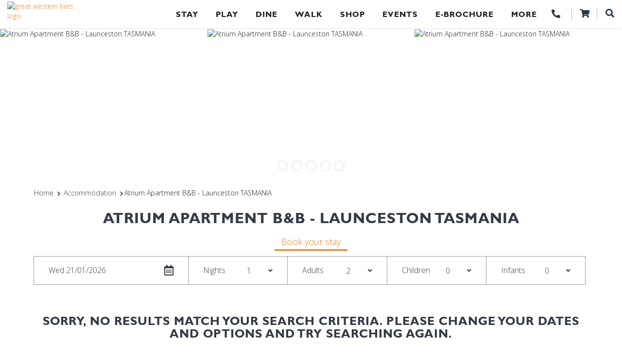

--- FILE ---
content_type: text/html; charset=utf-8
request_url: https://www.greatwesterntiers.net.au/atrium-apartment-b-b-launceston-tasmania
body_size: 20655
content:

<!DOCTYPE html>
<html xmlns="http://www.w3.org/1999/xhtml" xml:lang="en-gb" lang="en-gb" dir="ltr">
<head>
<!-- Global site tag (gtag.js) - Google Analytics -->
<script async src="https://www.googletagmanager.com/gtag/js?id=UA-21277279-2"></script>
<script>
  window.dataLayer = window.dataLayer || [];
  function gtag(){dataLayer.push(arguments);}
  gtag('js', new Date());
  gtag('config', 'UA-21277279-2');
</script>
<!-- Google Tag Manager -->
<!-- End Google Tag Manager -->
<!-- empty line -->









  









<base href="https://www.greatwesterntiers.net.au/accommodation/atrium-apartment-b-b-launceston-tasmania" />
<title>Great Western Tiers - Atrium Apartment B&amp;B - Launceston TASMANIA</title>
<base href="https://www.greatwesterntiers.net.au/accommodation/atrium-apartment-b-b-launceston-tasmania" />
<meta http-equiv="content-type" content="text/html; charset=utf-8" />
<meta name="keywords" content="Atrium Apartment B&amp;B - Launceston TASMANIA,accommodation" />
<meta property="og:url" content="https://www.greatwesterntiers.net.au/accommodation/atrium-apartment-b-b-launceston-tasmania" />
<meta property="og:type" content="website" />
<meta property="og:title" content="Atrium Apartment B&amp;B - Launceston TASMANIA" />
<meta property="og:description" content="Offering the independence of a serviced apartment with the discrete and personal attention of a B&amp;B." />
<meta property="og:image" content="https://images.bookeasy.com.au/website/thumbs/800_600_crop/bookeasy/launcestona.jpg" />
<meta name="description" content="Offering the independence of a serviced apartment with the discrete and personal attention of a B&amp;B." />
<meta name="generator" content="Impart Media" />
<link rel="preconnect" href="https://images.impartmedia.com/">
<link rel="preconnect" href="https://gadgets.impartmedia.com/">
<link rel="preconnect" href="https://webapi.bookeasy.com.au/">
<link rel="preconnect" href="https://www.google.com/">
<link rel="preconnect" href="https://www.gstatic.com/">
<link rel="preconnect" href="https://www.googletagmanager.com/">
<link rel="preconnect" href="https://maps.googleapis.com/">
<link rel="preconnect" href="https://fast.fonts.net/">
<link rel="preload" href="https://www.greatwesterntiers.net.au/templates/greatwesterntiers/dist/14a08198ec7d1eb96d515362293fed36.woff2" as="font" type="font/woff2" crossorigin>
<link rel="preload" href="https://www.greatwesterntiers.net.au/templates/greatwesterntiers/dist/1cd48d78f06d33973d9d761d426e69bf.woff2" as="font" type="font/woff2" crossorigin>
<link rel="preload" href="https://www.greatwesterntiers.net.au/templates/greatwesterntiers/dist/448c34a56d699c29117adc64c43affeb.woff2" as="font" type="font/woff2" crossorigin>
<link rel="preload" href="https://www.greatwesterntiers.net.au/templates/greatwesterntiers/dist/48461ea4e797c9774dabb4a0440d2f56.woff2" as="font" type="font/woff2" crossorigin>
<link rel="preload" href="https://www.greatwesterntiers.net.au/templates/greatwesterntiers/dist/949a2b066ec37f5a384712fc7beaf2f1.woff2" as="font" type="font/woff2" crossorigin>
<link rel="preload" href="https://www.greatwesterntiers.net.au/templates/greatwesterntiers/dist/e47de8c7c67c37ddae06d1d12ae725cf.woff2" as="font" type="font/woff2" crossorigin>
<link href="/atrium-apartment-b-b-launceston-tasmania" rel="canonical" />
<link href="/templates/greatwesterntiers/favicon.ico" rel="shortcut icon" type="image/vnd.microsoft.icon" />
<style type="text/css">
@media (min-width:768px) {
}
body #main div.shopping-cart.BE.auto-collapse {display:none;}
.weather { display: table-cell; vertical-align: middle; }
.weather, .weather-inner a, .weather-inner a:hover { text-decoration: none; }
</style>
    
    
<style type="text/css">
/* templates/greatwesterntiers/css/fastload.css -300 */
 html{font-family:sans-serif;-ms-text-size-adjust:100%;-webkit-text-size-adjust:100%}body{margin:0}article,aside,details,figcaption,figure,footer,header,hgroup,main,menu,nav,section,summary{display:block}audio,canvas,progress,video{display:inline-block;vertical-align:baseline}audio:not([controls]){display:none;height:0}[hidden],template{display:none}a{background-color:transparent}a:active,a:hover{outline:0}abbr[title]{border-bottom:1px dotted}b,strong{font-weight:bold}dfn{font-style:italic}h1{font-size:2em;margin:0.67em 0}mark{background:#ff0;color:#000}small{font-size:80%}sub,sup{font-size:75%;line-height:0;position:relative;vertical-align:baseline}sup{top:-0.5em}sub{bottom:-0.25em}img{border:0}svg:not(:root){overflow:hidden}figure{margin:1em 40px}hr{-webkit-box-sizing:content-box;-moz-box-sizing:content-box;box-sizing:content-box;height:0}pre{overflow:auto}code,kbd,pre,samp{font-family:monospace,monospace;font-size:1em}button,input,optgroup,select,textarea{color:inherit;font:inherit;margin:0}button{overflow:visible}button,select{text-transform:none}button,html input[type="button"],input[type="reset"],input[type="submit"]{-webkit-appearance:button;cursor:pointer}button[disabled],html input[disabled]{cursor:default}button::-moz-focus-inner,input::-moz-focus-inner{border:0;padding:0}input{line-height:normal}input[type="checkbox"],input[type="radio"]{-webkit-box-sizing:border-box;-moz-box-sizing:border-box;box-sizing:border-box;padding:0}input[type="number"]::-webkit-inner-spin-button,input[type="number"]::-webkit-outer-spin-button{height:auto}input[type="search"]{-webkit-appearance:textfield;-webkit-box-sizing:content-box;-moz-box-sizing:content-box;box-sizing:content-box}input[type="search"]::-webkit-search-cancel-button,input[type="search"]::-webkit-search-decoration{-webkit-appearance:none}fieldset{border:1px solid #c0c0c0;margin:0 2px;padding:0.35em 0.625em 0.75em}legend{border:0;padding:0}textarea{overflow:auto}optgroup{font-weight:bold}table{border-collapse:collapse;border-spacing:0}td,th{padding:0}@media print{*,*:before,*:after{background:transparent !important;color:#000 !important;-webkit-box-shadow:none !important;box-shadow:none !important;text-shadow:none !important}a,a:visited{text-decoration:underline}a[href]:after{content:" ( attr(href) )"}abbr[title]:after{content:" ( attr(title) )"}a[href^="#"]:after,a[href^="javascript:"]:after{content:""}pre,blockquote{border:1px solid #999;page-break-inside:avoid}thead{display:table-header-group}tr,img{page-break-inside:avoid}img{max-width:100% !important}p,h2,h3{orphans:3;widows:3}h2,h3{page-break-after:avoid}.navbar{display:none}.btn>.caret,.dropup>.btn>.caret{border-top-color:#000 !important}.label{border:1px solid #000}.table{border-collapse:collapse !important}.table td,.table th{background-color:#fff !important}.table-bordered th,.table-bordered td{border:1px solid #ddd !important}}*{-webkit-box-sizing:border-box;-moz-box-sizing:border-box;box-sizing:border-box}*:before,*:after{-webkit-box-sizing:border-box;-moz-box-sizing:border-box;box-sizing:border-box}html{font-size:10px;-webkit-tap-highlight-color:rgba(0,0,0,0)}body{font-family:"Helvetica Neue",Helvetica,Arial,sans-serif;font-size:14px;line-height:1.42857143;color:#333;background-color:#fff}input,button,select,textarea{font-family:inherit;font-size:inherit;line-height:inherit}a{color:#337ab7;text-decoration:none}a:hover,a:focus{color:#23527c;text-decoration:underline}a:focus{outline:5px auto -webkit-focus-ring-color;outline-offset:-2px}figure{margin:0}img{vertical-align:middle}.img-responsive{display:block;max-width:100%;height:auto}.img-rounded{border-radius:6px}.img-thumbnail{padding:4px;line-height:1.42857143;background-color:#fff;border:1px solid #ddd;border-radius:4px;-webkit-transition:all .2s ease-in-out;-o-transition:all .2s ease-in-out;transition:all .2s ease-in-out;display:inline-block;max-width:100%;height:auto}.img-circle{border-radius:50%}hr{margin-top:20px;margin-bottom:20px;border:0;border-top:1px solid #eee}.sr-only{position:absolute;width:1px;height:1px;margin:-1px;padding:0;overflow:hidden;clip:rect(0,0,0,0);border:0}.sr-only-focusable:active,.sr-only-focusable:focus{position:static;width:auto;height:auto;margin:0;overflow:visible;clip:auto}[role="button"]{cursor:pointer}h1,h2,h3,h4,h5,h6,.h1,.h2,.h3,.h4,.h5,.h6{font-family:inherit;font-weight:500;line-height:1.1;color:inherit}h1,.h1,h2,.h2,h3,.h3{margin-top:20px;margin-bottom:10px}h4,.h4,h5,.h5,h6,.h6{margin-top:10px;margin-bottom:10px}h1,.h1{font-size:36px}h2,.h2{font-size:30px}h3,.h3{font-size:24px}h4,.h4{font-size:18px}h5,.h5{font-size:14px}h6,.h6{font-size:12px}p{margin:0 0 10px}.lead{margin-bottom:20px;font-size:16px;font-weight:300;line-height:1.4}@media (min-width:768px){.lead{font-size:21px}}small,.small{font-size:85%}mark,.mark{background-color:#fcf8e3;padding:.2em}.text-left{text-align:left}.text-right{text-align:right}.text-center{text-align:center}.text-justify{text-align:justify}.text-nowrap{white-space:nowrap}.text-lowercase{text-transform:lowercase}.text-uppercase{text-transform:uppercase}.text-capitalize{text-transform:capitalize}.text-muted{color:#777}.text-primary{color:#337ab7}a.text-primary:hover,a.text-primary:focus{color:#286090}.text-success{color:#3c763d}a.text-success:hover,a.text-success:focus{color:#2b542c}.text-info{color:#31708f}a.text-info:hover,a.text-info:focus{color:#245269}.text-warning{color:#8a6d3b}a.text-warning:hover,a.text-warning:focus{color:#66512c}.text-danger{color:#a94442}a.text-danger:hover,a.text-danger:focus{color:#843534}.bg-primary{color:#fff;background-color:#337ab7}a.bg-primary:hover,a.bg-primary:focus{background-color:#286090}.bg-success{background-color:#dff0d8}a.bg-success:hover,a.bg-success:focus{background-color:#c1e2b3}.bg-info{background-color:#d9edf7}a.bg-info:hover,a.bg-info:focus{background-color:#afd9ee}.bg-warning{background-color:#fcf8e3}a.bg-warning:hover,a.bg-warning:focus{background-color:#f7ecb5}.bg-danger{background-color:#f2dede}a.bg-danger:hover,a.bg-danger:focus{background-color:#e4b9b9}.page-header{padding-bottom:9px;margin:40px 0 20px;border-bottom:1px solid #eee}ul,ol{margin-top:0;margin-bottom:10px}ul ul,ol ul,ul ol,ol ol{margin-bottom:0} .container{margin-right:auto;margin-left:auto;padding-left:15px;padding-right:15px}@media (min-width:768px){.container{width:750px}}@media (min-width:992px){.container{width:970px}}@media (min-width:1200px){.container{width:1170px}}.container-fluid{margin-right:auto;margin-left:auto;padding-left:15px;padding-right:15px}.row{margin-left:-15px;margin-right:-15px}.col-xs-1,.col-sm-1,.col-md-1,.col-lg-1,.col-xs-2,.col-sm-2,.col-md-2,.col-lg-2,.col-xs-3,.col-sm-3,.col-md-3,.col-lg-3,.col-xs-4,.col-sm-4,.col-md-4,.col-lg-4,.col-xs-5,.col-sm-5,.col-md-5,.col-lg-5,.col-xs-6,.col-sm-6,.col-md-6,.col-lg-6,.col-xs-7,.col-sm-7,.col-md-7,.col-lg-7,.col-xs-8,.col-sm-8,.col-md-8,.col-lg-8,.col-xs-9,.col-sm-9,.col-md-9,.col-lg-9,.col-xs-10,.col-sm-10,.col-md-10,.col-lg-10,.col-xs-11,.col-sm-11,.col-md-11,.col-lg-11,.col-xs-12,.col-sm-12,.col-md-12,.col-lg-12{position:relative;min-height:1px;padding-left:15px;padding-right:15px}.col-xs-1,.col-xs-2,.col-xs-3,.col-xs-4,.col-xs-5,.col-xs-6,.col-xs-7,.col-xs-8,.col-xs-9,.col-xs-10,.col-xs-11,.col-xs-12{float:left}.col-xs-12{width:100%}.col-xs-11{width:91.66666667%}.col-xs-10{width:83.33333333%}.col-xs-9{width:75%}.col-xs-8{width:66.66666667%}.col-xs-7{width:58.33333333%}.col-xs-6{width:50%}.col-xs-5{width:41.66666667%}.col-xs-4{width:33.33333333%}.col-xs-3{width:25%}.col-xs-2{width:16.66666667%}.col-xs-1{width:8.33333333%}.col-xs-pull-12{right:100%}.col-xs-pull-11{right:91.66666667%}.col-xs-pull-10{right:83.33333333%}.col-xs-pull-9{right:75%}.col-xs-pull-8{right:66.66666667%}.col-xs-pull-7{right:58.33333333%}.col-xs-pull-6{right:50%}.col-xs-pull-5{right:41.66666667%}.col-xs-pull-4{right:33.33333333%}.col-xs-pull-3{right:25%}.col-xs-pull-2{right:16.66666667%}.col-xs-pull-1{right:8.33333333%}.col-xs-pull-0{right:auto}.col-xs-push-12{left:100%}.col-xs-push-11{left:91.66666667%}.col-xs-push-10{left:83.33333333%}.col-xs-push-9{left:75%}.col-xs-push-8{left:66.66666667%}.col-xs-push-7{left:58.33333333%}.col-xs-push-6{left:50%}.col-xs-push-5{left:41.66666667%}.col-xs-push-4{left:33.33333333%}.col-xs-push-3{left:25%}.col-xs-push-2{left:16.66666667%}.col-xs-push-1{left:8.33333333%}.col-xs-push-0{left:auto}.col-xs-offset-12{margin-left:100%}.col-xs-offset-11{margin-left:91.66666667%}.col-xs-offset-10{margin-left:83.33333333%}.col-xs-offset-9{margin-left:75%}.col-xs-offset-8{margin-left:66.66666667%}.col-xs-offset-7{margin-left:58.33333333%}.col-xs-offset-6{margin-left:50%}.col-xs-offset-5{margin-left:41.66666667%}.col-xs-offset-4{margin-left:33.33333333%}.col-xs-offset-3{margin-left:25%}.col-xs-offset-2{margin-left:16.66666667%}.col-xs-offset-1{margin-left:8.33333333%}.col-xs-offset-0{margin-left:0}@media (min-width:768px){.col-sm-1,.col-sm-2,.col-sm-3,.col-sm-4,.col-sm-5,.col-sm-6,.col-sm-7,.col-sm-8,.col-sm-9,.col-sm-10,.col-sm-11,.col-sm-12{float:left}.col-sm-12{width:100%}.col-sm-11{width:91.66666667%}.col-sm-10{width:83.33333333%}.col-sm-9{width:75%}.col-sm-8{width:66.66666667%}.col-sm-7{width:58.33333333%}.col-sm-6{width:50%}.col-sm-5{width:41.66666667%}.col-sm-4{width:33.33333333%}.col-sm-3{width:25%}.col-sm-2{width:16.66666667%}.col-sm-1{width:8.33333333%}.col-sm-pull-12{right:100%}.col-sm-pull-11{right:91.66666667%}.col-sm-pull-10{right:83.33333333%}.col-sm-pull-9{right:75%}.col-sm-pull-8{right:66.66666667%}.col-sm-pull-7{right:58.33333333%}.col-sm-pull-6{right:50%}.col-sm-pull-5{right:41.66666667%}.col-sm-pull-4{right:33.33333333%}.col-sm-pull-3{right:25%}.col-sm-pull-2{right:16.66666667%}.col-sm-pull-1{right:8.33333333%}.col-sm-pull-0{right:auto}.col-sm-push-12{left:100%}.col-sm-push-11{left:91.66666667%}.col-sm-push-10{left:83.33333333%}.col-sm-push-9{left:75%}.col-sm-push-8{left:66.66666667%}.col-sm-push-7{left:58.33333333%}.col-sm-push-6{left:50%}.col-sm-push-5{left:41.66666667%}.col-sm-push-4{left:33.33333333%}.col-sm-push-3{left:25%}.col-sm-push-2{left:16.66666667%}.col-sm-push-1{left:8.33333333%}.col-sm-push-0{left:auto}.col-sm-offset-12{margin-left:100%}.col-sm-offset-11{margin-left:91.66666667%}.col-sm-offset-10{margin-left:83.33333333%}.col-sm-offset-9{margin-left:75%}.col-sm-offset-8{margin-left:66.66666667%}.col-sm-offset-7{margin-left:58.33333333%}.col-sm-offset-6{margin-left:50%}.col-sm-offset-5{margin-left:41.66666667%}.col-sm-offset-4{margin-left:33.33333333%}.col-sm-offset-3{margin-left:25%}.col-sm-offset-2{margin-left:16.66666667%}.col-sm-offset-1{margin-left:8.33333333%}.col-sm-offset-0{margin-left:0}}@media (min-width:992px){.col-md-1,.col-md-2,.col-md-3,.col-md-4,.col-md-5,.col-md-6,.col-md-7,.col-md-8,.col-md-9,.col-md-10,.col-md-11,.col-md-12{float:left}.col-md-12{width:100%}.col-md-11{width:91.66666667%}.col-md-10{width:83.33333333%}.col-md-9{width:75%}.col-md-8{width:66.66666667%}.col-md-7{width:58.33333333%}.col-md-6{width:50%}.col-md-5{width:41.66666667%}.col-md-4{width:33.33333333%}.col-md-3{width:25%}.col-md-2{width:16.66666667%}.col-md-1{width:8.33333333%}.col-md-pull-12{right:100%}.col-md-pull-11{right:91.66666667%}.col-md-pull-10{right:83.33333333%}.col-md-pull-9{right:75%}.col-md-pull-8{right:66.66666667%}.col-md-pull-7{right:58.33333333%}.col-md-pull-6{right:50%}.col-md-pull-5{right:41.66666667%}.col-md-pull-4{right:33.33333333%}.col-md-pull-3{right:25%}.col-md-pull-2{right:16.66666667%}.col-md-pull-1{right:8.33333333%}.col-md-pull-0{right:auto}.col-md-push-12{left:100%}.col-md-push-11{left:91.66666667%}.col-md-push-10{left:83.33333333%}.col-md-push-9{left:75%}.col-md-push-8{left:66.66666667%}.col-md-push-7{left:58.33333333%}.col-md-push-6{left:50%}.col-md-push-5{left:41.66666667%}.col-md-push-4{left:33.33333333%}.col-md-push-3{left:25%}.col-md-push-2{left:16.66666667%}.col-md-push-1{left:8.33333333%}.col-md-push-0{left:auto}.col-md-offset-12{margin-left:100%}.col-md-offset-11{margin-left:91.66666667%}.col-md-offset-10{margin-left:83.33333333%}.col-md-offset-9{margin-left:75%}.col-md-offset-8{margin-left:66.66666667%}.col-md-offset-7{margin-left:58.33333333%}.col-md-offset-6{margin-left:50%}.col-md-offset-5{margin-left:41.66666667%}.col-md-offset-4{margin-left:33.33333333%}.col-md-offset-3{margin-left:25%}.col-md-offset-2{margin-left:16.66666667%}.col-md-offset-1{margin-left:8.33333333%}.col-md-offset-0{margin-left:0}}@media (min-width:1200px){.col-lg-1,.col-lg-2,.col-lg-3,.col-lg-4,.col-lg-5,.col-lg-6,.col-lg-7,.col-lg-8,.col-lg-9,.col-lg-10,.col-lg-11,.col-lg-12{float:left}.col-lg-12{width:100%}.col-lg-11{width:91.66666667%}.col-lg-10{width:83.33333333%}.col-lg-9{width:75%}.col-lg-8{width:66.66666667%}.col-lg-7{width:58.33333333%}.col-lg-6{width:50%}.col-lg-5{width:41.66666667%}.col-lg-4{width:33.33333333%}.col-lg-3{width:25%}.col-lg-2{width:16.66666667%}.col-lg-1{width:8.33333333%}.col-lg-pull-12{right:100%}.col-lg-pull-11{right:91.66666667%}.col-lg-pull-10{right:83.33333333%}.col-lg-pull-9{right:75%}.col-lg-pull-8{right:66.66666667%}.col-lg-pull-7{right:58.33333333%}.col-lg-pull-6{right:50%}.col-lg-pull-5{right:41.66666667%}.col-lg-pull-4{right:33.33333333%}.col-lg-pull-3{right:25%}.col-lg-pull-2{right:16.66666667%}.col-lg-pull-1{right:8.33333333%}.col-lg-pull-0{right:auto}.col-lg-push-12{left:100%}.col-lg-push-11{left:91.66666667%}.col-lg-push-10{left:83.33333333%}.col-lg-push-9{left:75%}.col-lg-push-8{left:66.66666667%}.col-lg-push-7{left:58.33333333%}.col-lg-push-6{left:50%}.col-lg-push-5{left:41.66666667%}.col-lg-push-4{left:33.33333333%}.col-lg-push-3{left:25%}.col-lg-push-2{left:16.66666667%}.col-lg-push-1{left:8.33333333%}.col-lg-push-0{left:auto}.col-lg-offset-12{margin-left:100%}.col-lg-offset-11{margin-left:91.66666667%}.col-lg-offset-10{margin-left:83.33333333%}.col-lg-offset-9{margin-left:75%}.col-lg-offset-8{margin-left:66.66666667%}.col-lg-offset-7{margin-left:58.33333333%}.col-lg-offset-6{margin-left:50%}.col-lg-offset-5{margin-left:41.66666667%}.col-lg-offset-4{margin-left:33.33333333%}.col-lg-offset-3{margin-left:25%}.col-lg-offset-2{margin-left:16.66666667%}.col-lg-offset-1{margin-left:8.33333333%}.col-lg-offset-0{margin-left:0}}.clearfix:before,.clearfix:after,.dl-horizontal dd:before,.dl-horizontal dd:after,.container:before,.container:after,.container-fluid:before,.container-fluid:after,.row:before,.row:after{content:" ";display:table}.clearfix:after,.dl-horizontal dd:after,.container:after,.container-fluid:after,.row:after{clear:both}.center-block{display:block;margin-left:auto;margin-right:auto}.pull-right{float:right !important}.pull-left{float:left !important}.hide{display:none !important}.show{display:block !important}.invisible{visibility:hidden}.text-hide{font:0/0 a;color:transparent;text-shadow:none;background-color:transparent;border:0}.hidden{display:none !important}.affix{position:fixed} .dropdown-menu{position:absolute;top:100%;left:0;z-index:1000;display:none;float:left;min-width:160px;padding:5px 0;margin:2px 0 0;list-style:none;font-size:14px;text-align:left;background-color:#fff;border:1px solid #ccc;border:1px solid rgba(0,0,0,0.15);border-radius:4px;-webkit-box-shadow:0 6px 12px rgba(0,0,0,0.175);box-shadow:0 6px 12px rgba(0,0,0,0.175);-webkit-background-clip:padding-box;background-clip:padding-box;} @media (min-width:768px){.navbar-toggle{display:none;} } .im-banner-text h3,.im-banner-text h2{font-family:'edo_szregular';font-style:normal;font-size:70px;color:#FFF;text-transform:uppercase;margin-bottom:0;} .im-banner-text{color:#fff;font-size:30px;max-width:1500px;margin-left:auto;margin-right:auto;line-height:1.3;text-align:left;} .im-banner-text{margin-top:150px;} @-webkit-keyframes fadeIn{from{opacity:0;} to{opacity:1;} } @-moz-keyframes fadeIn{from{opacity:0;} to{opacity:1;} } @keyframes fadeIn{from{opacity:0;} to{opacity:1;} } .fade-in,.header-search.activated{opacity:0;-webkit-animation:fadeIn ease-in 1;-moz-animation:fadeIn ease-in 1;animation:fadeIn ease-in 1;-webkit-animation-fill-mode:forwards;-moz-animation-fill-mode:forwards;animation-fill-mode:forwards;-webkit-animation-duration:0.2s;-moz-animation-duration:0.2s;animation-duration:0.2s;} .main-header-row{max-width:1500px;margin-left:auto;margin-right:auto;} #mod-search-searchword{border-radius:0;} .header-search.activated{position:fixed;top:0;left:0;right:0;width:100%;max-width:1500px;margin-left:auto;margin-right:auto;height:67px;animation-delay:0.4s;border:0;} #header-search.activated #mod-search-searchword{top:0;width:100%;margin:0;height:58px;font-size:28px;padding-left:52px;background:#0f626e url(/templates/greatwesterntiers/css/icon-search-24.png) no-repeat 15px 50%;} #header-search.activated #mod-search-button{display:none;} #homepage .header-search.activated{top:0;} #homepage header.is-white .header-search.activated{top:0;} #header-search.activated form:after{content:none;height:18px;width:18px;position:absolute;z-index:2;right:15px;top:27px;cursor:pointer;display:block;background:url(/templates/greatwesterntiers/css/icon-close-18.png) no-repeat 0 0;} header{margin:0;padding:0 70px;position:fixed;z-index:3000;width:100%;top:0;-webkit-transition:background-color 0.2s;transition:background-color 0.2s;height:122px;} header .border-bottom{position:absolute;top:122px;height:1px;width:100%;border-bottom:1px solid rgba(255,255,255,0.7);} header.is-white .border-bottom{display:none;} #homepage header.is-white{} header.is-white #navigation ul li a{color:#221f1f;} #homepage header.is-white .header-logo-text{color:#2dc3c4;} .header-right{position:absolute;right:0;z-index:5000;margin-top:24px;} .header-right > div{float:left;position:relative;} .header-right > div:before{content:"";position:absolute;width:1px;height:15px;left:0;top:0;background-color:#FFF;margin-top:2px;} .header-right > div:first-of-type:before{content:none;} .header-right > div.header-search{padding-right:0;position:absolute;right:0;top:41px;} .header-right > div.header-search:before{content:none;} .header-right > div.header-cart:before{content:none;} .header-right > div.header-cart{position:absolute;right:41px;top:42px;padding-left:0;padding-right:0;} .header-right > div.header-trip-planner{position:absolute;padding-left:0;padding-right:0;top:40px;right:90px;} .header-right > div.header-trip-planner:before{content:none;} .headerFull{height:100%;overflow:auto;} .bodyMobileNavOpen{height:100%;overflow:hidden;} #contentpage .header-logo-text{color:#000;} #header-search #search{width:auto;float:right;} #header-search #mod-search-button{margin:8px 0 0 12px;padding:0;float:right;width:19px;height:21px;border:none;position:relative;margin:0;right:0;z-index:1;} #header-search #mod-search-searchword{width:200px;display:block;float:left;margin:0 0 0 20px;padding:12px 10px 12px 50px;color:#FFF;position:absolute;right:0;background:#2dc3c4;margin-right:22px;height:75px;} #homepage #mod-search-searchword{border:none;color:#FFF;padding:4px 30px 4px 4px;border-radius:0;font-style:normal;display:none;} #homepage header.is-white #mod-search-searchword,#homepage .site-search-focus #mod-search-searchword{border-color:#000;} #homepage .site-search-focus #mod-search-searchword{background:#FFF;} .logo-header-content-page{position:absolute;padding-top:16px;z-index:4002;-webkit-transition:0.3s padding;transition:0.3s padding;} .logo-header-content-page a{display:inline-block;} .logo-header-content-page .two{display:none;opacity:0;-webkit-transition:0.3s all;transition:0.3s all;} header .logo-flair{position:absolute;left:-15px;top:0;cursor:pointer;z-index:-1;} header.is-white .logo-flair{display:none;} header.is-white .logo-header-content-page .one{display:none;} header.is-white .logo-header-content-page .two{display:inline;opacity:1;} header.is-white #navbar{margin-top:0;} header.is-white #navbar > ul > li{padding-bottom:17px;padding-top:19px;} header.is-white #navbar > ul > li:first-of-type{padding-top:17px;} header.is-white .logo-header-content-page{padding-top:3px;max-width:164px;top:0;} #contentpage header .logo-header-content-page{display:block;} #homepage header.is-white .header-social{display:none;} header.is-white .telephone-initial{display:none;} header.is-white .header-top{background-color:#3095b4;} .header-top{padding-top:3px;padding-bottom:3px;} .header-top-right{float:right;-webkit-transition:all 0.2s;transition:all 0.2s;} header.is-white .header-top-right{margin-top:0;} .header-top-description{vertical-align:top;font-size:16px;display:inline-block;color:#FFF;vertical-align:top;margin-right:15px;} .header-top-description a{color:#FFF;text-decoration:none;} .header-top-description .custom{display:inline;} .header-top-description .custom p{display:inline;font-size:16px;line-height:1.4;} .header-top-description .fa-phone{-webkit-transform:scaleX(-1);transform:scaleX(-1);} .header-top-description p a::before{content:"\f095";font-family:'Font Awesome 5 Free';font-weight:900;-moz-osx-font-smoothing:grayscale;-webkit-font-smoothing:antialiased;display:inline-block;font-style:normal;font-variant:normal;text-rendering:auto;line-height:1;-webkit-transform:scaleX(-1);transform:scaleX(-1);margin-right:4px;} header.is-white .header-top-description a{color:#353a45;font-size:0;} header.is-white .header-top-description p a::before{font-size:18px;} .header-search{position:relative;z-index:5000;display:inline-block;} .header-search:after{content:"";display:table;clear:both;} header.is-white .header-search{border-color:#007ab2;} .logo-info-icon{max-width:51px;} .header-logo{position:absolute;padding-left:5px;margin-top:18px;z-index:5000;width:300px;} .header-logo-icon{margin-right:15px;} .header-logo-text{color:#FFF;font-weight:300;text-transform:uppercase;max-width:180px;margin-top:-3px;} .header-logo-text p{margin-bottom:0;} header.is-white .header-right{margin-top:0;} header.is-white .header-right > div{padding-top:18px;position:relative;top:auto;right:auto;} header.is-white .header-right > div.header-search{width:40px;} .header-cart{text-align:center;vertical-align:top;position:relative;display:inline-block;height:22px;width:53px;border:1px solid rgba(255,255,255,0.4);border-top:0;border-bottom:0;margin-right:13px;} .header-cart.has-cursor{cursor:pointer;} header.is-white .header-cart{border-color:rgba(53,58,69,0.4);} .header-cart .fa{color:#FFF;font-size:18px;} header.is-white .header-cart .fa{color:#253746;} .icon-cart{display:none;} #navbar > ul > li:nth-of-type(1) a{width:20px;height:19px;font-size:0;display:inline-block;vertical-align:top;} #navbar > ul > li:nth-of-type(1) a:before{content:"\f015";font-family:'Font Awesome 5 Free';font-weight:900;-moz-osx-font-smoothing:grayscale;-webkit-font-smoothing:antialiased;display:inline-block;font-style:normal;font-variant:normal;text-rendering:auto;line-height:1;font-size:22px;} #navbar > ul > li:last-of-type{padding-right:0;} header.is-white #navbar > ul > li:nth-of-type(1) a:before{margin-top:2px;} #contentpage .header-social{display:none;} #contentpage #mod-search-searchword{display:none;} header.is-white .weather{display:none;color:#0080b2;} #navbar,nav{border:none !important;border-radius:0 !important;background:none !important;position:relative;z-index:3000;} nav{margin:0 !important;min-height:0 !important;} #navbar{padding:0;margin-top:69px;-webkit-transition:0.3s margin;transition:0.3s margin;} #navigation ul{margin:0;padding:0;width:100%;border:none;text-align:right;} #navigation ul li{vertical-align:top;display:inline-block;width:auto;text-align:left;list-style:none;position:relative;padding-left:15px;padding-right:15px;} #navigation ul li.divider{display:none } #navbar > ul > li{position:relative !important;padding:0 22px 4px 22px;-webkit-transition:padding 0.3s ease;transition:padding 0.3s ease;} #navbar > ul > li:hover > a{color:#e67e25;} #navbar > ul > li > a{text-transform:uppercase;font-weight:600;letter-spacing:1px;} header.is-white #navbar > ul > li > a:hover{color:#0f646f;} #navbar > ul > li:hover > ul{display:block;left:12px;} #navbar > ul > li:nth-of-type(9):hover:before{height:80px;} #navbar > ul > li:nth-of-type(10):hover:before{height:80px;} #navbar > ul > li > ul{margin-top:-1px;box-shadow:0px 2px 3px rgba(0,0,0,0.11) !important;padding:17px 0 10px 0;} #navbar > ul > li > ul:hover{display:block;} #navbar > ul > li > ul li:hover > a{color:#e67e25;} #navbar > ul > li > ul > li{padding-left:13px;padding-right:13px;} #navbar > ul > li > ul > li.parent{background:url(/templates/greatwesterntiers/css/caret.png) no-repeat right 12px top 0;} #navbar a:hover{color:#FFF;} #navbar > ul > li > ul > li:hover > ul{display:block;} #navigation ul li a{font-family:'Gill Sans MT W03 Bold';margin:0;padding:0;font-size:16px;color:#FFF;background:none;} #navigation ul li a:link{text-decoration:none !important;} #navigation ul li a span.caret{display:none;} #navigation ul li ul{width:300px;background:#FFF;z-index:3000;border-radius:0;box-shadow:none;top:100%;} #navigation ul li ul li{margin-bottom:11px;width:100%;} #navigation ul li ul li a{color:#353a45;font-weight:normal;white-space:inherit;font-size:14px;letter-spacing:0;} #navigation ul li ul li:hover > a{text-decoration:underline;} #navigation ul li ul li ul{margin-left:300px;padding:10px;top:-10px;} #navigation ul li ul li ul li{background-color:transparent;padding-left:0;padding-right:0;margin-bottom:6px;} #navigation ul li ul li ul li a{text-transform:none;letter-spacing:0;} .header-right .header-form-close-button{display:none;} .header-form-close-button{position:absolute;z-index:1000;right:15px;top:12px;cursor:pointer;display:block;font-size:23px;color:#FFF;} .header-form-close-button:before{content:"\f00d";font-family:'Font Awesome 5 Free';font-weight:900;-moz-osx-font-smoothing:grayscale;-webkit-font-smoothing:antialiased;display:inline-block;font-style:normal;font-variant:normal;text-rendering:auto;line-height:1;} header.is-white #navigation{padding-top:0;padding-right:160px;} .header-search #mod-search-button:before{content:"\f002";font-family:'Font Awesome 5 Free';font-weight:900;-moz-osx-font-smoothing:grayscale;-webkit-font-smoothing:antialiased;display:inline-block;font-style:normal;font-variant:normal;text-rendering:auto;line-height:1;font-size:18px;vertical-align:top;color:#FFF;} header.is-white .header-search #mod-search-button:before{color:#253746;} @media (min-width:979px){#navigation ul.nav li.dropdown:hover > ul.dropdown-menu{display:block;} } .navbar-default .navbar-toggle .icon-bar{background-color:#FFF;} #navigation > ul{height:75px;} .navbar-default .navbar-toggle{width:60px;height:45px;position:relative;-webkit-transform:rotate(0deg);-moz-transform:rotate(0deg);-o-transform:rotate(0deg);transform:rotate(0deg);-webkit-transition:.5s ease-in-out;-moz-transition:.5s ease-in-out;-o-transition:.5s ease-in-out;transition:.5s ease-in-out;cursor:pointer;} .navbar-default .navbar-toggle .icon-bar{display:block;position:absolute;opacity:1;left:0;-webkit-transform:rotate(0deg);-moz-transform:rotate(0deg);-o-transform:rotate(0deg);transform:rotate(0deg);-webkit-transition:.25s ease-in-out;-moz-transition:.25s ease-in-out;-o-transition:.25s ease-in-out;transition:.25s ease-in-out;margin:0;} .navbar-default .navbar-toggle .icon-bar:nth-of-type(2){top:0px;} .navbar-default .navbar-toggle .icon-bar:nth-of-type(3),.navbar-default .navbar-toggle .icon-bar:nth-of-type(4){top:6px;} .navbar-default .navbar-toggle .icon-bar:nth-of-type(5){top:12px;} .navbar-default .navbar-toggle.open .icon-bar:nth-of-type(2){top:6px;width:0%;left:50%;} .navbar-default .navbar-toggle.open .icon-bar:nth-of-type(3){-webkit-transform:rotate(45deg);-moz-transform:rotate(45deg);-o-transform:rotate(45deg);transform:rotate(45deg);} .navbar-default .navbar-toggle.open .icon-bar:nth-of-type(4){-webkit-transform:rotate(-45deg);-moz-transform:rotate(-45deg);-o-transform:rotate(-45deg);transform:rotate(-45deg);} .navbar-default .navbar-toggle.open .icon-bar:nth-of-type(5){top:12px;width:0%;left:50%;} #navigation .navbar-toggle{margin-top:18px;margin-bottom:6px;padding:0;height:26px;} @media (max-width:1660px){#navbar > ul > li:hover > ul{left:0;} header .logo-flair{width:100px;} } @media (max-width:1460px){header.is-white #navbar > ul{padding-left:0;} } @media (max-width:1400px){#navigation ul li{padding-left:18px;padding-right:18px;} } @media (max-width:1360px){.header-search.activated{max-width:100%;} } @media (max-width:1350px){#navbar > ul > li{} #navbar > ul > li:nth-of-type(9):hover:before{height:65px;} #navbar > ul > li:nth-of-type(10):hover:before{height:65px;} #contentpage #navbar > ul > li:nth-of-type(9):hover:before{height:100%;} #contentpage #navbar > ul > li:nth-of-type(10):hover:before{height:100%;} } @media (max-width:1250px){header.is-white #navbar > ul > li:nth-of-type(9):hover:before{height:300px;} header.is-white #navbar > ul > li:nth-of-type(10):hover:before{height:300px;} #contentpage header.is-white #navbar > ul > li:nth-of-type(9):hover:before{height:200px;} #contentpage header.is-white #navbar > ul > li:nth-of-type(10):hover:before{height:200px;} #contentpage header .logo-header-content-page{} .logo-header-content-page{max-width:148px;padding-top:5px;} } @media (max-width:1199px){#navigation{padding-right:143px;} .header-right{margin-right:0;} #contentpage main{margin-top:123px;} header.is-white #navbar{margin-top:63px;} header.is-white{height:auto;} header.is-white #navigation{padding-right:0;} header.is-white .header-top-description a{color:#FFF;} header .logo-flair{display:none;} .logo-header-content-page{margin-left:0;} #navbar > ul{text-align:center;} } @media (max-width:1150px){#contentpage header.is-white #navbar > ul > li:nth-of-type(9):hover:before{height:100%;} #contentpage header.is-white #navbar > ul > li:nth-of-type(10):hover:before{height:100%;} header.is-white #navbar > ul > li:nth-of-type(9):hover:before{height:100%;} header.is-white #navbar > ul > li:nth-of-type(10):hover:before{height:100%;} } @media (max-width:991px){#navigation ul{text-align:center;} #navbar{margin-right:0;} .weather p{display:none;} #navbar > ul > li{padding-left:12px;padding-right:12px;} #navbar > ul > li > a{font-size:14px;} } @media (max-width:768px){#contentpage main{margin-top:50px;} #navbar{padding-top:15px;margin-top:0;} .navbar-header{float:none;} .navbar-toggle{display:block;} .navbar-collapse{border-top:1px solid transparent;box-shadow:inset 0 1px 0 rgba(255,255,255,0.1);} .navbar-collapse.collapse{display:none!important;} .navbar-nav{float:none!important;margin:7.5px -15px;} .navbar-nav>li{float:none;} .navbar-nav>li>a{padding-top:10px;padding-bottom:10px;} .navbar-collapse.collapse.in{display:block!important;} #header-search.activated #mod-search-searchword{height:49px;} #header-search.activated{z-index:5000;position:absolute;} .navbar-default .navbar-toggle{background-color:transparent !important;border:1px solid #FFF;width:24px;} #homepage header.is-white .logo-header-content-page,#contentpage header .logo-header-content-page{} header.is-white .logo-header-content-page{max-width:113px;padding-top:5px;} .logo-header-content-page{max-width:113px;margin-left:46px;} .header-top-right{padding-top:17px;} .header-right > div{padding-left:10px;} header{box-shadow:0 0 3px rgba(173,173,173,0.3);z-index:3003;top:0;background-color:#0f646f;height:50px;} header .weather{padding-top:16px;} header .header-right > div.header-search{width:40px;} header .header-right > div.header-cart{padding-top:16px;position:relative;top:auto;right:auto;margin-left:5px;} header .header-right > .header-translate{padding-top:16px;padding-right:3px;} header.container-fluid{padding:0;} header.is-white.headerFull{height:100%;} header.is-white{background-color:#0f646f;height:50px;box-shadow:0 0 3px rgba(173,173,173,0.3);} header.is-white .weather{color:#FFF;} header.is-white .header-right{margin-top:0;} header.is-white .header-right > div{padding-top:17px;height:50px;border:0;width:auto;} header.is-white .header-right > .header-translate{padding-top:16px;} header.is-white .icon-cart{display:none;} header.is-white .icon-cart-mobile{display:inline-block;} header.is-white .header-trip__item-number{color:#3095b4;} header .header-trip__item-number{color:#3095b4;} header.is-white #navbar > ul > li > span.nav-header{color:#FFF;} header.is-white .header-cart .fa{color:#FFF;} header.is-white .header-search #mod-search-button:before{color:#FFF;} header .border-bottom{display:none;} .header-right > div.header-trip-planner{position:relative;top:0;right:0;padding-top:16px !important;width:50px !important;} .header-trip__icon i{color:#FFF;} .header-form-close-button{top:9px;} header.is-white .header-trip__icon i{color:#FFF;} .header-right > div:before{content:none;} .header-translate{padding-top:11px;} .navbar-toggle{float:left;position:relative !important;bottom:0;} #navbar .nav-header:hover{color:#FFF;} #navigation{position:relative !important;bottom:0;margin:0;padding:0 15px;} #navigation ul .nav-header{color:#FFF;font-size:15px;} #navigation ul li{float:none;width:auto;margin:0 0 10px 0;} #navigation ul li.divider{display:none;} #navigation ul li{height:auto !important;} #navigation ul li a{padding-bottom:0;color:#FFF;font-size:16px;font-weight:normal;} #navigation ul li a:hover{color:#FFF;} #navigation ul li ul{width:100%;position:relative;background:transparent;top:0;} #navigation ul li ul li{} #navigation ul li ul li a{text-align:left;font-size:15px;color:#FFF;} #navbar > ul > li > ul{padding:23px 15px 10px 15px;box-shadow:none !important;} #navbar > ul > li > ul li:hover > a{color:#FFF;} #navbar > ul > li > ul > li:hover > ul{display:block;position:static;background:transparent;margin-top:0;padding-bottom:0;} #navigation #navbar > ul > li{padding:0;margin-right:0;} #navigation ul li ul li ul{padding-left:15px;} #navigation #navbar > ul > li:last-child{width:100%;} #navigation ul li ul li ul li a{} #navigation ul li ul li a.dropdown-toggle{} #navbar > ul > li:hover:before{content:none;} #navbar > ul > li:hover > a{color:#FFF;} header.is-white #navbar{margin-top:0;} header.is-white #navigation ul li a{color:#FFF;} header.is-white #navbar > ul > li > a:hover{color:#FFF;} header.is-white #navigation ul li ul{top:0;} header.is-white #navigation{padding-top:0;} #header-search{margin-top:0;top:0;z-index:3001;padding-top:0;position:static;} #header-search #mod-search-searchword{padding:8px 10px 8px 39px;border-radius:0;} #header-search #mod-search-button{} #navigation #navbar > ul > li{width:100%;} header.is-white .logo-header-content-page .one,header .logo-header-content-page .one{display:block;width:100%;} header.is-white .logo-header-content-page .two,header .logo-header-content-page .two{display:none;} .header-trip-planner{padding-top:14px;} .header-trip-planner .white{display:none;} .header-trip-planner .active{display:inline-block;} .header-right{margin-top:0;margin-right:15px;} .header-cart{margin-right:6px;} .header-social .social-connect{display:none;} .header-cart,.header-trip-planner,.header-search{border:0;} .header-right > div{height:50px;} .header-cart__total-price{display:none;} .telephone-initial{display:none;} .header-top-description{font-size:0;margin-right:2px;} .header-top-description a{font-size:0;} .header-top-description a:before{display:inline-block;} .header-top-description p a::before{font-size:18px;} #homepage .header-search.activated{top:0;} .telephone-right{display:block;} .telephone-right p{margin-top:8px;} #contentpage .telephone-right p{margin-top:8px;} .header-contact{display:none;} .telephone-right a{color:#FFF;} .icon-cart-mobile{display:inline-block;} #contentpage .header-trip-planner{padding-top:14px;} .navbar-default .navbar-toggle{border:0;} .mobile-logo{display:inline-block;} main.view-details{margin-top:50px;} .header-trip-planner{width:50px;} .header-trip-planner p{display:none;} #contentpage .header-right{margin-top:0;} .header-cart__item-number{top:9px;color:#FFF;background-color:#253746;} header.is-white .header-cart__item-number{margin-left:-5px;top:9px;} } @media (max-width:600px){#navigation{float:none !important;} } @media (max-width:490px){.telephone-right p{display:none;} .rsepro_upcoming .event-description .read-more{position:static;padding-right:0;margin-top:2px;display:inline-block;width:auto;} } @media (max-width:440px){header .weather{display:none;} } @media (max-width:420px){.telephone-right p{font-size:17px;margin-top:14px;} #contentpage .telephone-right p{margin-top:13px;} } @media (max-width:380px){.telephone-right p{display:none;} } @media (max-width:370px){.mobile-logo{max-width:72px;margin-top:16px;} } @media (max-width:360px){.header-translate{display:none;} } @media (max-width:350px){#homepage .weather img{display:none !important;} #contentpage img.weather-image-alt{display:none;} body .weather{padding-top:4px;} }
</style>     
<meta name="viewport" content="width=device-width, initial-scale=1, maximum-scale=1, minimum-scale=1, user-scalable=0">
<noscript><style> .jsonly { display: none } </style></noscript>
<!--[if (gte IE 7)&(lte IE 8)]> <script src="//html5shim.googlecode.com/svn/trunk/html5.js"></script> <![endif]-->
<script src="/cache/assets/71c7d71d2fe773f9703fe39fb8e52852-bootloader.min.js"></script>
    <link type="text/css" rel="stylesheet" href="//fast.fonts.net/cssapi/b15ba525-056b-47ae-b128-257f4c049ca8.css"/> <!--Gill Sans MT-->
<link href="https://fonts.googleapis.com/css?family=Open+Sans:300,300i,600,600i&display=swap" rel="stylesheet">
    
<style> :root body { --colour-request:#353a45; --colour-instant:#8bba3f; --colour-unavail:#bcbcbc; } body .im-gadgetbutton { background-color:var(--colour-request); } body .im-gadgetbutton.instant-confirmation, body .instant-confirmation .im-gadgetbutton { background-color:var(--colour-instant); }  body .im-gadgetbutton.unavailable, body .min-nights .im-gadgetbutton { background:var(--colour-unavail); } </style>
<script> var site_base_url = "https://www.greatwesterntiers.net.au/"; </script>
</head>
<body id="contentpage" class="site com_bookeasy view-details no-layout no-task itemid-176 page-has-banner">
<!-- Google Tag Manager (noscript) -->
<!-- End Google Tag Manager (noscript) -->
<!-- cart bar ... DO NOT DELETE ... this bar only appears once an operator's room/tour has been added to cart -->
<div id="cart-bar">
<div class="cart-bar-fixed">
<div class="container">
<div class="row">
<div class="col-xs-12 col-sm-6">
<!-- BE gadgets cart -->
<div id="cart-bar-button"></div>
</div>
<div class="col-xs-12 col-sm-6 align-right-sm">
<!-- IM trip planner cart -->
</div>
</div>
</div>
</div>
<div class="cart-bar-spacer"></div>
</div>

<div class="custom-share-wrapper">
<a href="javascript:void(0);" class="custom-share" id="custom-share-facebook" target="_blank">
<i class="fab fa-facebook-f"></i>
</a>
<a href="javascript:void(0);" class="custom-share" id="custom-share-twitter" target="_blank">
<i class="fab fa-twitter"></i>
</a>
<a href="javascript:void(0);" class="custom-share" id="custom-share-pinterest" target="_blank">
<i class="fab fa-pinterest-p"></i>
</a>
<div>
<div class="custom-share-email-form" style="display:none;">
<form onsubmit="doNothing(); return false;">
<h4>Email a Friend</h4>
<input id="custom-share-email-field" type="email" required="" placeholder="Email Address">
<a id="custom-share-email-link" href="javascript:void(0);">Send</a>
<input id="custom-share-email-submit" class="button-primary" type="submit" value="Send">
<div class="exit">
<i class="fas fa-times"></i>
</div>
</form>
</div>
<a href="javascript:void(0);" class="custom-share" id="custom-share-email">
<i class="fas fa-envelope"></i>
</a>
</div>
<a href="javascript:window.print()" class="custom-share" id="custom-share-print">
<i class="fas fa-print"></i>
</a>
<script>function doNothing(){}</script>
<i class="btn-show fas fa-caret-left"></i>
<i class="btn-hide fas fa-caret-right"></i>
</div>


<!-- Header Layout -->
<header class="container-fluid is-white">
<div class="row main-header-row">
<!-- Header Logo -->
<div class="logo-header-content-page">
<a href="/">
                <picture>
                    <source srcset="https://images.impartmedia.com/greatwesterntiers.net.au/logo-great-western-tiers-white.webp" type="image/webp">
                    <source srcset="https://images.impartmedia.com/greatwesterntiers.net.au/logo-great-western-tiers-white.png" type="image/png">
                    <img class="one" src="https://images.impartmedia.com/greatwesterntiers.net.au/logo-great-western-tiers-white.png" alt="great western tiers logo" />
                </picture>
                <picture>
                    <source srcset="https://images.impartmedia.com/greatwesterntiers.net.au/logo-great-western-tiers.webp" type="image/webp">
                    <source srcset="https://images.impartmedia.com/greatwesterntiers.net.au/logo-great-western-tiers.png" type="image/png">
                    <img class="two" src="https://images.impartmedia.com/greatwesterntiers.net.au/logo-great-western-tiers.png" alt="great western tiers logo" />
                </picture>
</a>
</div>
<div class="header-right clearfix">
<div class="header-top-right">
<div class="header-top-description">
<div class="custom"  >
<p><a href="tel:+61 3 6362 5280">+61 3 6362 5280</a></p></div>
</div>
<!-- Cart -->
<div class="header-cart">
<i class="fa fa-shopping-cart" aria-hidden="true"></i>
<span class="header-cart__item-number"></span>
<span class="header-cart__total-price"></span>
</div>
<!-- Ultrasearch -->
<div id="header-search" class="header-search">
<div id="search">
<form action="/search-results" method="post">
<a href="javascript:void(0);" type="button" value="" id="mod-search-button"></a>
<input name="searchword" id="mod-search-searchword" class="inputbox search-query" type="text" value="Search" onblur="if (this.value=='') this.value='Search';" onfocus="if (this.value=='Search') this.value='';" onkeyup="ultraSearch(this)" autocomplete="off" />
<input type="hidden" name="task" value="search" />
<input type="hidden" name="option" value="com_search" />
<input type="hidden" name="Itemid" value="176" />
<div class="clear"></div>
</form>
<div class="clear"></div>
</div>
</div>
</div>
<!-- Translate -->
<!-- Weather -->

<!-- Trip Planner -->
</div>

<!-- Main Menu -->
<div id="navigation">
<nav class="navbar navbar-default">
<div class="navbar-header">
<button type="button" class="navbar-toggle collapsed" data-toggle="collapse" data-target="#navbar" aria-expanded="false" aria-controls="navbar">
<span class="sr-only">Toggle navigation</span>
<span class="icon-bar"></span>
<span class="icon-bar"></span>
<span class="icon-bar"></span>
<span class="icon-bar"></span>
</button>

</div>
<div id="navbar" class="navbar-collapse collapse">
<ul class="">
<li class="item-101"><a href="http://www.greatwesterntiers.net.au/" ><span>Home</span></a></li><li class="item-176 current active dropdown parent"><a  href="http://www.greatwesterntiers.net.au/accommodation" class="dropdown-toggle" data-toggle="dropdown"  > Stay<span class="caret"></span></a><ul class="dropdown-menu" role="menu"><li class="item-369"><a href="/accommodation/hotel-motel" ><span>Hotel / Motel</span></a></li><li class="item-370"><a href="/accommodation/cottage-cabin-unit-studio" ><span>Cottage / Cabin / Unit / Studio</span></a></li><li class="item-371"><a href="/accommodation/caravan-camping" ><span>Caravan / Camping</span></a></li><li class="item-372"><a href="/accommodation/b-and-b" ><span>B&amp;B</span></a></li></ul></li><li class="item-177 dropdown parent"><a  href="http://www.greatwesterntiers.net.au/play" class="dropdown-toggle" data-toggle="dropdown"  > Play<span class="caret"></span></a><ul class="dropdown-menu" role="menu"><li class="item-373"><a href="/play/arts" ><span>Arts</span></a></li><li class="item-374"><a href="/play/cycling" ><span>Cycling</span></a></li><li class="item-375"><a href="/play/fishing" ><span>Fishing</span></a></li><li class="item-376"><a href="/play/discover" ><span>Discover</span></a></li><li class="item-393"><a href="/play/retail" ><span>Retail</span></a></li></ul></li><li class="item-356 dropdown parent"><a  href="/dine" class="dropdown-toggle" data-toggle="dropdown"  > Dine<span class="caret"></span></a><ul class="dropdown-menu" role="menu"><li class="item-377"><a href="/dine/cafes-bakery" ><span>Cafés / Bakery</span></a></li><li class="item-378"><a href="/dine/pubs" ><span>Pubs</span></a></li><li class="item-379"><a href="/dine/restaurants" ><span>Restaurants</span></a></li><li class="item-380"><a href="/dine/brewers" ><span>Brewers</span></a></li></ul></li><li class="item-355 dropdown parent"><a  href="/walk" class="dropdown-toggle" data-toggle="dropdown"  > Walk<span class="caret"></span></a><ul class="dropdown-menu" role="menu"><li class="item-381 parent"><a  href="/walk/short-walks" class="dropdown-toggle" data-toggle="dropdown"  > Short Walks<span class="caret"></span></a></li><li class="item-382 parent"><a  href="/walk/half-day-walks" class="dropdown-toggle" data-toggle="dropdown"  > Half Day Walks<span class="caret"></span></a></li><li class="item-383 parent"><a  href="/walk/full-day-walks" class="dropdown-toggle" data-toggle="dropdown"  > Full Day Walks &amp; Overnighters<span class="caret"></span></a></li></ul></li><li class="item-448"><a href="/shop" ><span>Shop</span></a></li><li class="item-385 dropdown parent"><a href="/all-events" ><span>Events</span></a><ul class="dropdown-menu" role="menu"><li class="item-386"><a href="/whats-on/markets" ><span>Markets</span></a></li><li class="item-387"><a href="/whats-on/shows-fairs" ><span>Shows / Fairs</span></a></li><li class="item-388"><a href="/whats-on/arts" ><span>Arts</span></a></li><li class="item-389"><a href="/whats-on/music" ><span>Music</span></a></li><li class="item-396"><a href="/whats-on/calendar" ><span>Calendar</span></a></li></ul></li><li class="item-450"><a href="/e-brochure" ><span>E-Brochure</span></a></li><li class="item-452 dropdown parent"><a href="#" ><span>More</span></a><ul class="dropdown-menu" role="menu"><li class="item-390"><a href="/more/blog" ><span>Stories</span></a></li><li class="item-444"><a href="/more/guide" ><span>Guide</span></a></li><li class="item-470"><a href="/more/visit-deloraine" ><span>Visit Deloraine</span></a></li><li class="item-454"><a href="/more/itineraries" ><span>Itineraries</span></a></li><li class="item-453"><a href="/more/cradle-mountain" ><span>Cradle Mountain</span></a></li></ul></li></ul>

</div>
</nav>
</div>
<div class="menu-right clearfix">
</div>
<div class="border-bottom"></div>
</div>
</header>  




<main class="view-details">


<div class="members-quick-links-bar">
<div class="container">
</div>
</div>
<div>

<div>
<div id="system-message-container">
</div>

<!-- atdwPixel not enabled -->
<script type="text/javascript">
function switchDetailsPageTab($obj, $tabName) {
jQuery('.details-tab-'+$tabName).slideToggle('fast');
if (jQuery($obj).parent().hasClass('details-tab-collapsible-active')) {
jQuery($obj).parent().removeClass('details-tab-collapsible-active');
} else {
jQuery($obj).parent().addClass('details-tab-collapsible-active');
}
initialise(); // re-initialise() the google map, so that it redraws correctly after switching tabs
return false;
}
</script>


<a name="gallery" class="jump-to-anchor jump-to-anchor-gallery"></a>
<!-- DETAILS GADGET -->
<div id="details-gadget" class="fullwidth accom">
<!-- Navigation Sidebar -->
<div class="operator-details-top">
<div class="gallery-background">
<div class="wrapper-operator-gallery">
<div id="gallery-container">
<a href="/accommodation/results" class="gallery-button-back"><span>&lt;&lt; Return to search results</span></a>
<div class="imagegallery__v3" data-cycle-timeout="0" data-show-thumbnails-arrows="true" data-show-lightboxes="true">
<div data-src="https://images.bookeasy.com.au/website/thumbs/800_600_crop/bookeasy/launcestona.jpg" data-alt="Atrium Apartment B&B - Launceston TASMANIA"></div><div data-src="https://images.bookeasy.com.au/website/thumbs/800_600_crop/bookeasy/launcestonb.jpg" data-alt="Atrium Apartment B&B - Launceston TASMANIA"></div><div data-src="https://images.bookeasy.com.au/website/thumbs/800_600_crop/bookeasy/launcestonc.jpg" data-alt="Atrium Apartment B&B - Launceston TASMANIA"></div><div data-src="https://images.bookeasy.com.au/website/thumbs/800_600_crop/bookeasy/launcestone.jpg" data-alt="Atrium Apartment B&B - Launceston TASMANIA"></div><div data-src="https://images.bookeasy.com.au/website/thumbs/800_600_crop/bookeasy/launcestonf.jpg" data-alt="Atrium Apartment B&B - Launceston TASMANIA"></div><div data-src="https://images.bookeasy.com.au/website/thumbs/800_600_crop/bookeasy/launcestong.jpg" data-alt="Atrium Apartment B&B - Launceston TASMANIA"></div><div data-src="https://images.bookeasy.com.au/website/thumbs/800_600_crop/bookeasy/launcestond.jpg" data-alt="Atrium Apartment B&B - Launceston TASMANIA"></div></div>
<div id="pager"></div>
</div>
</div>
</div>
</div>
<!-- Navigation Sidebar -->
<div class="navigation-sidebar-wrapper">
<div class="container">
<div class="navigation-sidebar">
<ul>
<li class="navigation-sidebar-gallery"><a href="#gallery" class="sidebar-nav-button">Gallery</a></li>
<li class="navigation-sidebar-book"><a href="#book" class="sidebar-nav-button">Book</a></li>

<li class="navigation-sidebar-about"><a href="#about" class="sidebar-nav-button">About</a></li>

<li class="navigation-sidebar-map"><a href="#map" class="sidebar-nav-button">Map</a></li>

<li class="navigation-sidebar-policy"><a href="#policy" class="sidebar-nav-button">Policy</a></li>
</ul>
</div>
</div>
</div>
<div class="operator-heading">
<div class="container">
<div class="operator-breadcrumb">
<a href="/">Home</a> <i class="fas fa-chevron-right"></i>
<a href="/accommodation/">Accommodation</a> <i class="fas fa-chevron-right"></i>Atrium Apartment B&B - Launceston TASMANIA
</div>
<h1 id="page-title" class="operator-title">Atrium Apartment B&B - Launceston TASMANIA</h1>
<div class="operator-subtitle">
<div class="book-now">Book your stay</div>

<!-- Tour Button -->
</div>
</div>
</div>
<div class="clear"></div>

<!-- RATING -->
<div class="star-rating-selfrated star-rating-4"></div>

<div id="details-tabrow">
<div class="details-tab-button details-tab-button-1 details-tab-button-active"><a href="#" onclick="return switchDetailsPageTab(this, 'booking')">Book a Room</a></div>
<div class="details-tab-button details-tab-button-afteractive "><a href="#" onclick="return switchDetailsPageTab(this, 'overview')">Overview</a></div><div class="details-tab-button "><a href="#" onclick="return switchDetailsPageTab(this, 'location')">Location</a></div>
<div class="clear"></div>
</div>
<!-- TABS -->
<a name="book" class="jump-to-anchor"></a>
<div id="details-tabs">
<!-- BOOKING TAB -->
<div class="details-tab-booking">

<!-- ======================================================================
== ITEM GADGET
====================================================================== -->
<div id="itemGadget" class=" accom "></div>
<!-- /ITEM GADGET -->
<!--<h2>Your cart</h2>-->
<div id="cart" style="display:none"></div>
</div><!-- /BOOKING TAB -->
<div id="operator-details">

<a name="about" class="jump-to-anchor"></a>
<div class="container operator-details-description">
<h2 class="operator-section-heading">Description</h2>
<div class="row details-tab details-tab-details details-tab-overview">

<div class="col-md-8">
<div class="details-gadget-difference text-long">
<p>Offering the independence of a serviced apartment with the discrete and personal attention of a B&B.</p>
</div>
<div class="details-gadget-description"><h2 class="">Description</h2><p>Ideal for honeymooners, the solo traveller, the travelling executive or visitors on a short stay, the Atrium is a quiet oasis - your private retreat in the heart of town.
In the 1860s, the east wing of this Victorian terrace house was the stables. Today it is a stylish two-storey apartment - a comfortable, sun-filled space, that overlooks the courtyard. The apartment includes a lounge and spacious bedroom which overlooks the courtyard, kitchenette, dining room and a study with PC and wireless broadband provided. The apartment is appointed with antique furniture, watercolours by well known Australian artists and quality fittings.

Outside, relax in the sunny courtyard beside the fountain, on the deck under the topiary birch tree, or enjoy a BBQ.</p></div>
</div>
<div class="col-md-4">
<!-- TIME -->
<div class="details-gadget-hours box">
<p class="time">
<strong>Check In:</strong> 14:00<span class="separator">|</span><strong>Check Out:</strong> 10:00
</p>
</div>

</div>
</div>
<div id="overview-crop-placeholder"></div>
</div>

<!-- Contact -->
            <div class="container operator-details-module">
                <div class="row">
                    <div class="col-xs-12">
                        
                    </div>
                </div>
            </div>

<!-- BE REVIEWS (0) -->
<!-- /BE REVIEWS -->

<!-- Facilities -->
</div>


<!-- LOCATION TAB -->
<a name="map" class="jump-to-anchor"></a>
<div class="details-tab details-tab-location operator-section-margin-bottom">
<div class="container">
<h2 class="operator-section-heading">Map & Directions</h2>
</div>
<div id="details-location">
<div class="container details-location-text">
<div class="residentialaddress">
<i class="fas fa-map-marker-alt"></i>
<p>23 Elizabeth Street, Launceston TAS 7250 Australia</p>
</div>
</div>
<!-- MAP & DIRECTIONS -->
<div class="details-gadget-location ">

<div id="map_inner2" class="maponly">
<div id="map_canvas" style="width:100%;;position: relative;  overflow: hidden; -webkit-transform: translateZ(0px);
"></div>
<noscript>
<a href="/interactive-map"><img loading="lazy" src="http://maps.google.com/maps/api/staticmap?center=23+Elizabeth+Street%2C+Launceston+TAS+7250+Australia%2C+Launceston%2C+Australia&zoom=15&size=392x252&maptype=roadmap&markers=color:red%7Ccolor:red%7Clabel:A%7C23+Elizabeth+Street%2C+Launceston+TAS+7250+Australia%2C+Launceston%2C+Australia&sensor=false&key=AIzaSyB0A2ftQclnlWbWD_K_Shq2R0Fcp9huxnY" alt="Location map" /></a>
</noscript>
</div>
<div class="clear"></div>

</div>

<!-- /MAP -->
<div class="clear"></div>
</div>
</div>
<!-- /LOCATION TAB -->
<!-- ROOMS TAB -->
<div class="container operator-section-margin-bottom-2" style="display:none;">
<div class="row">
<div class="col-xs-12">
<div class="details-tab details-tab-rooms">


<!-- ROOMS -->
<div class="details-gadget-rooms rooms">
   <!--<h2>Product information</h2>-->

<div class="rooms__room-row row" data-room="Atrium Apartment B&B">
<div class="rooms__room-thumb col-sm-12 col-md-4 hidden-xs">
<img loading="lazy" src="//images.bookeasy.com.au/website/images/bookeasy/room38540.jpg" alt="Room image" />
</div>
<div class="rooms__room-details col-xs-12 col-sm-12 col-md-6">
<h3>
Atrium Apartment B&B
</h3>
<p class="rooms__room-details-checkin">
<span><strong>Room Configuration:</strong></span> 1 Bedroom</span><span class="separater">|</span>
<span><strong>Max Guests:</strong> 2 guests</span>
<span>&nbsp; | &nbsp;No children permitted</span>
<span>&nbsp; | &nbsp;No infants permitted</span>
</p>
<p class="rooms__room-details-checkin-other">
<span><strong>Room Configuration:</strong> 1 Bedroom</span><span class="separater">|</span>
<span><strong>Maximum Guests:</strong> 2 guests</span>
<span>&nbsp; | &nbsp;No children permitted</span>
<span>&nbsp; | &nbsp;No infants permitted</span>
</p>
<p>
The two storey apartment overlooks a central courtyard. The upstairs queen Size antique French walnut bed overlooks courtyard. Study with PC and wireless broadband internet. Lounge looks into courtyard. Kichenette with tea and coffee making facilities is next to Atrium dining room which opens onto the deck. Courtyard has chairs and BBQ facilities. Bathroom is located downstairs. Tarriff includes full breakfast (cereal, fresh juices, fresh bread, tea/coffee, hot meal), port and chocolates on arrival. Free internet.
</p>
<ul class="inline-facilities facilities-bubbles">
</ul>
</div>
<div class="rooms__room-book col-xs-12 col-sm-12 col-md-2">
<!-- book button appears here -->
</div>
</div>

</div>
<!--<div id="rooms-show-hide" class="closed">Click here for more product information</div>-->
<!-- /ROOMS -->

<div class="clear"></div>
</div>
</div>
</div>
</div><!-- /ROOMS TAB -->

<!-- CANCELLATION POLICY -->
<a name="policy" class="jump-to-anchor"></a>
<div class="container">
<h2 class="operator-section-heading">Cancellation Policy</h2>
</div>
<div class="details-tab details-tab-cancellation">
<div class="container operator-section-margin-bottom operator-tab-content-top-padding">
<div class="details-gadget-cancellation"><p>Booking is not confirmed until FULL payment is received by Agent of Atrium Apartment B&B. NO REFUNDS UPON CANCELLATION.  Travel insurance is recommended.</p></div>
</div>
<div class="clear"></div>
</div>

<!-- NEWS -->


<!-- SPECIAL EVENTS -->


</div><!-- /TABS -->
<style type="text/css">
/*.details-tab { display:none; }*/
.details-tab-booking { display:block !important; padding:0; }
</style>
</div>
<!-- /DETAILS GADGET -->
</div>
<div id="content-bottom-block" class="col-xs-12">

<!-- <h2></h2> -->
<!-- <div class="addthis_toolbox addthis_default_style">
<a class="facebook" href="https://www.facebook.com/VisitRockingham" target="_blank"><img loading="lazy" src="/templates/responsive/images/icon-facebook.png" /></a>
<a class="tripadvisor" href="http://www.tripadvisor.com.au/Attraction_Review-g488365-d2523332-Reviews-Rockingham_Visitor_Centre-Rockingham_Greater_Perth_Western_Australia.html" target="_blank"><img loading="lazy" src="/templates/responsive/images/icon-tripadvisor.png" /></a>
<a class="addthis_button_favorites"><img loading="lazy" src="/templates/responsive/images/icon-favourite.png" /></a>
</div> -->

<div id="content-after-left"></div>
<div id="content-after-right"></div>
<div id="content-after-bottom"></div>
</div>
</div>
</main>

<!-- Footer offers -->

<!-- Footer call to action -->
<div class="footer-call-to-action">
<div class="container-large">
<div class="container-fluid">
<div class="row">
<div class="col-xs-12">

<div class="custom"  >
<p>Book Your Experience with a Trusted Local Today...</p></div>
<a class="btn-secondary" href="https://www.greatwesterntiers.net.au/accommodation/results">Book Now</a>
</div>
</div>
</div>
</div>
</div>
<footer>
<!-- Footer Top -->
<div class="footer-top">
<div class="footer-top-container">
<div class="container-fluid">
<div class="row row-flex">
<div class="col-xs-6 col-sm-4 col-md-3 col-lg-3 footer-top-navigation">
<div class="inner">
<ul class="">
<li class="item-358"><a href="https://www.bookeasy.com.au/login.aspx" ><span>Members Login</span></a></li><li class="item-361"><a href="/useful-links" ><span>Useful Links</span></a></li></ul>
</div>
</div>
<div class="col-xs-6 col-sm-4 col-md-4 col-lg-3 footer-top-info-half-wrapper">
<div class="footer-connect-bottom">
<h3>Follow Us</h3>
<div class="social-buttons">
<ul>
<li class="icon-social-instagram">
<a href="https://www.instagram.com/greatwesterntiers_vc/" target="_blank">
<i class="fab fa-instagram"></i>
</a>
</li>
<li class="icon-social-facebook">
<a href="https://www.facebook.com/greatwesterntiersvisitorcentre/" target="_blank">
<i class="fab fa-facebook-square"></i>
<i class="fab fa-facebook-f"></i>
</a>
</li>


</ul>
</div>
<h3>Local Weather</h3>
<div class="weather">
<div class="location displayed-first">
            <i class="wi wi-day-showers" title="Weather forecast for today: Partly cloudy."></i>
            <span>20&deg;C</span>
</div>




</div>
<div id="google_translate_dropdown"></div>
<div class="clear"></div>
<!--
<script type="text/javascript" src="//translate.google.com/translate_a/element.js?cb=googleTranslateElementInit"></script>
-->
</div>
</div>
<div class="col-3 col-xs-12 col-lg-3">
<div class="inner">
                        <picture>
                            <source srcset="/templates/greatwesterntiers/images/great-western-tiers-visitor-centre.webp" type="image/webp">
                            <source srcset="/templates/greatwesterntiers/images/great-western-tiers-visitor-centre.jpg" type="image/jpg">
                            <img class="one" src="/templates/greatwesterntiers/images/great-western-tiers-visitor-centre.webp" alt="great western tiers visitor centre">
                        </picture>
                        <picture>
                            <source srcset="/templates/greatwesterntiers/images/mvc-logo.webp" type="image/webp">
                            <source srcset="/templates/greatwesterntiers/images/mvc-logo.jpg" type="image/jpg">
                            <img class="two" src="/templates/greatwesterntiers/images/mvc-logo.webp" alt="meander valley council working together">
                        </picture>
</div>
</div>
<div class="col-xs-12 col-sm-4 col-md-5 col-lg-3 footer-connect">
<div class="inner">
<div class="footer-visitor-centre clearfix">
<img loading="lazy" src="/templates/greatwesterntiers/images/visitor-information-logo.png" alt="">
<h3>Great Western Tiers Visitor Centre</h3>
</div>
<div class="footer-contact">
<div class="footer-address">
<i class="fas fa-map-marker-alt"></i>

<div class="custom"  >
<p><a href="https://www.google.com.au/maps/place/98-100+Emu+Bay+Rd,+Deloraine+TAS+7304/@-41.5268941,146.6528169,15.25z/data=!4m5!3m4!1s0xaa7a6f8ad1421cf9:0x7461ebf809632288!8m2!3d-41.5237141!4d146.651075" target="_blank" rel="noopener">98-100 Emu Bay Road, Deloraine, TAS, 7304</a>&nbsp;</p>
<p>Open 9am-5pm, 7 days (winter hours may vary)</p></div>
</div>
<div class="email">
<i class="fas fa-envelope"></i>

<div class="custom"  >
<p><a href="mailto:info@greatwesterntiers.net.au">info@greatwesterntiers.net.au</a></p></div>
</div>
<div class="phone">
<i class="fas fa-phone"></i>

<div class="custom"  >
<p><a href="tel:+61 3 6362 5280">+61 3 6362 5280</a></p></div>
</div>
<p class="enquiries">
<i class="fas fa-question"></i>
<a href="/contact"> Contact and information page</a>
</p>
</div>
</div>
</div>
</div>
</div>
</div>
</div> 
<!-- Footer Bottom -->
<div class="footer-bottom">
<div class="container-large">
<div id="footer-bottom" class="container-fluid">
<div class="row">
<div class="col-xs-12 footer-bottom-menu">
<div class="footer-bottom-menu-text-group">
<div>
<a class="footer-bottom-menu-login" href="https://www.bookeasy.com.au/login.aspx">BOOKEASY MEMBER LOGIN</a>
<ul class="">
<li class="item-364"><a href="/privacy-policy" ><span>Privacy Policy</span></a></li></ul>
</div>
<p class="footer-credits"><span class="footer-copyright">&copy; 2026 Meander Valley Council</span> Powered by <a href="http://www.bookeasy.com/">Bookeasy</a>, Developed by <a href="http://www.impartmedia.com/">ImpartMedia</a></p>
</div>
</div>
<div class="footer-scroll-top">
<div class="icon-scroll-top">
<div class="icon-scroll-top-pointy"></div>
<div class="icon-scroll-top-trunk"></div>
</div>
</div>
</div>
</div>
</div>
</div>
 
</footer>
<!-- Modal -->
<div class="modal fade modal-subscribe-modal" id="subscribe-email" tabindex="-1" role="dialog" aria-labelledby="myModalLabel">
<div class="modal-dialog" role="document">
    <div class="modal-content">
<div class="modal-header">
<button type="button" class="close" data-dismiss="modal" aria-label="Close"><span aria-hidden="true">&times;</span></button>
<h4 class="modal-title" id="myModalLabel">Subscribe to our Mailing List</h4>
</div>
<div class="modal-body">
<form id="subForm" class="js-cm-form" action="https://www.createsend.com/t/subscribeerror?description=" method="post" data-id="A61C50BEC994754B1D79C5819EC1255CD97C855940DC25AFF0ACFB83E85063FCBB89AD0458CFB245270722AA50C6D59296286550245BAC32675F40B67576AE19">
<p>
<label for="fieldName">Name</label>
<br />
<input name="cm-name" class="form-control" id="fieldName" type="text" />
</p>
<p>
<label for="fieldEmail">Email</label>
<br />
<input name="cm-wglth-wglth" class="js-cm-email-input form-control" id="fieldEmail"
   required type="email" />
</p>
<p>
<button class="js-cm-submit-button btn btn-default" type="submit">Subscribe</button>
</p>
</form>
<script type="text/javascript" src="https://js.createsend1.com/javascript/copypastesubscribeformlogic.js"></script>
</div><!-- end .modal-body -->
    </div>
</div>
</div>  

	<link rel="stylesheet" href="https://www.greatwesterntiers.net.au/templates/greatwesterntiers/dist/../dist/template.bundle.prod.css?version=3f8443e33f590e53839c" type="text/css" />

  <link rel="stylesheet" href="/layouts/impartmedia/activitiesv2/layout.css" type="text/css"  />
  <link rel="stylesheet" href="/media/impartmedia/v3/css/lightgallery.min.css" type="text/css"  />
  <link rel="stylesheet" href="/media/impartmedia/v3/css/lightgallery-compatibility.css" type="text/css"  />
  <link rel="stylesheet" href="/media/impartmedia/v3/css/im-gadgetbutton.css" type="text/css"  />

	<script type="text/javascript" src="https://www.greatwesterntiers.net.au/cache/template/gadgets-url-overrides.js" ></script>
	<script type="text/javascript" src="https://www.greatwesterntiers.net.au/media/impartmedia/v3/js/gadgets-minimal-styling.js" ></script>
	<script type="text/javascript" src="https://gadgets.impartmedia.com/gadgets.jsz?key=a97e787de1ce1daa8de57a6b0eb7fc0a"></script>
	<script type="text/javascript" src="https://www.greatwesterntiers.net.au/templates/greatwesterntiers/dist/../dist/template.bundle.prod.2ac292edcbc3fcc62509.js"></script>
	
	<script type="text/javascript" src="//translate.google.com/translate_a/element.js?cb=googleTranslateElementInit"></script>
	<script type="text/javascript"> var $jBaseUrl = "https://www.greatwesterntiers.net.au/"; </script>
  <script type="text/javascript" src="https://www.greatwesterntiers.net.au/media/impartmedia/v3/js/lightgallery-all.min.js"></script>
  <script type="text/javascript" src="https://www.greatwesterntiers.net.au/templates/greatwesterntiers/js/im-imagegallery.js"></script>
  <script type="text/javascript" src="https://challenges.cloudflare.com/turnstile/v0/api.js?render=explicit&onload=IMTurnstileValidate"></script>
  <script type="text/javascript" src="https://maps.googleapis.com/maps/api/js?sensor=true&key=AIzaSyB0A2ftQclnlWbWD_K_Shq2R0Fcp9huxnY"></script>
	<script type="text/javascript">

				window.IMTurnstileValidate = function(formSelector, widgetSize) {
					formSelector = ((typeof(formSelector) === 'undefined') ? '' : formSelector);
					widgetSize = ((typeof(widgetSize) === 'undefined') ? 'normal' : widgetSize);
					if (typeof(turnstile) !== 'undefined') {
						turnstile.render(formSelector + ' .cf-turnstile-widget', {
							sitekey: '0x4AAAAAABw-wmva6EM3z4II',
							size: widgetSize,
							callback: function(token) {
								jQuery(formSelector + ' .cf-turnstile-response').val(token);
							}
						});
					}
				};
			

jQuery(document).ready(function() {
	// handle overview show/hide
	if (jQuery(".details-tab-overview").outerHeight() > 450) {
		if (jQuery(".details-gadget-facilities").size() > 0) {
			jQuery("#overview-crop-placeholder").after("<div class=\"row\"><div class=\"col-xs-12 col-md-9\"><div id=\"overview-show-hide\" class=\"closed\">MORE INFO</div></div><div class=\"col-xs-12 col-md-3\"><div id=\"facilities-show\">MORE INFO</div></div></div>");
		} else {
			jQuery("#overview-crop-placeholder").after("<div class=\"row\"><div class=\"col-xs-12 col-md-12\"><div id=\"overview-show-hide\" class=\"closed\">MORE INFO</div></div></div>");
		}
		jQuery("#overview-crop-placeholder").remove();
		jQuery(".details-tab-overview").addClass("crop");
	}
	jQuery("#overview-show-hide, #facilities-show").bind("click", function(obj) {
		jQuery(".details-tab-overview").toggleClass("expanded");
		if (jQuery(".details-tab-overview").hasClass("expanded")) {
			jQuery("#overview-show-hide").html("LESS INFO");
			jQuery("#facilities-show").html("LESS INFO");
		} else {
			jQuery("#overview-show-hide").html("MORE INFO");
			jQuery("#facilities-show").html("MORE INFO");
		}
	});
	/*jQuery("#facilities-show").bind("click", function() {
		jQuery("ul.fac-extra").slideToggle("fast");
		if (jQuery("#facilities-show span").html() == "+") {
			jQuery("#facilities-show").html("LESS INFO");
		} else {
			jQuery("#facilities-show").html("MORE INFO");
		}
	});*/
	// Open the first tab
	//jQuery(".details-tab-collapsible a")[0].click();
	// Open the map tab
	//jQuery(".details-tab-collapsible a")[4].click();
	// Remove padding from bottom of map
	jQuery("main").css("padding-bottom","0");
});


$j = jQuery.noConflict();

var lat = -41.438797;
var lng = 147.143329;
var address = "23 Elizabeth Street, Launceston TAS 7250 Australia";
var debug=0;


function logThis(msg) {
if (debug) window.console.log(msg);
}

// Geocode address if not lat/lng stored for this operator
if (lat == 0 || lng == 0) {
	var geocoder = new google.maps.Geocoder();
	logThis( "Do geocoding" );
	if (geocoder) {
		geocoder.geocode({ "address": address }, function (results, status) {
			if (status == google.maps.GeocoderStatus.OK) {
				myLatLng = results[0].geometry.location;

				lat = myLatLng.lat();
				lng = myLatLng.lng();

				logThis( "myLatLng " );
				logThis( myLatLng );
			}
			else {
				logThis("Geocoding failed: " + status);
			}
		});
	} else { logThis( "No geocoder" ); }
}

function initialise() {

logThis(lat);
logThis(lng);

		var myLatLng = new google.maps.LatLng(lat, lng);
		var myOptions = {
		  center: myLatLng,
		  zoom: 14,
		  scrollwheel: false,
		  mapTypeId: google.maps.MapTypeId.ROADMAP
		};
		var map = new google.maps.Map(document.getElementById("map_canvas"),myOptions);
		var image = new google.maps.MarkerImage("https://www.greatwesterntiers.net.au/images/tripplanner/1.gif",
												new google.maps.Size(24,24), 	// size
												new google.maps.Point(0,0),		// origin
												new google.maps.Point(0,32)		// anchor
												);
		var shadow = new google.maps.MarkerImage("http://www.google.com/mapfiles/shadow50.png",
												 new google.maps.Size(37,34),
												 new google.maps.Point(9,2),
												 new google.maps.Point(18,35)
												 );
		var shape = {
				coord: [12,12,12],
				type: "circle"
			}
		var locationMarker = new google.maps.Marker({
			position: myLatLng,
			map: map,
			shadow: shadow,
			icon: image,
			title: "Atrium Apartment B&B - Launceston TASMANIA",
			shape: shape
		});
		var chHtml =" <div id='map-multiple-points' class='be-google-map' ><h3 class='be-google-map-point-title'>Atrium Apartment B&B - Launceston TASMANIA</h3><p class='be-google-map-point-address'>23 Elizabeth Street, Launceston TAS 7250 Australia</p><p class='be-google-map-point-description'>Ideal for honeymooners, the solo traveller, the travelling executive or visitors on a short stay, the Atrium is a quiet oasis - your private...</p></div>";
		var chInfoWindow = new google.maps.InfoWindow({content: chHtml, maxWidth:250});
		google.maps.event.addListener(locationMarker, "click", function() {
			chInfoWindow.open(map, locationMarker);
		});
}
window.onload = initialise;

/*
jQuery(document).ready(function() {
	
	// handle rooms show/hide
	jQuery("#rooms-show-hide").bind("click", function(obj) {
		if (jQuery(this).hasClass("closed")) {
			jQuery(this).removeClass("closed");
			jQuery(this).addClass("open");
		} else {
			jQuery(this).removeClass("open");
			jQuery(this).addClass("closed");
		}
		jQuery(".details-gadget-rooms.rooms .rooms__room-row").slideToggle("fast");
	});
	
});
*/
waitForGadgetInterval = setInterval(function() {
	
	// keep running this function until the gadget is available
	if (jQuery("#itemGadget .priceGrid td").size() > 0) {
		clearInterval(waitForGadgetInterval);
	} else {
		return;
	}

	// nice scrolling down to room details, when clicking on room image or room name in gadget
	jQuery("#itemGadget").on("click", ".priceGrid tbody .thumb, .priceGrid tbody .name", function() {
		jQuery(".details-tab-rooms").show();
		jQuery(".details-gadget-rooms.rooms .rooms__room-row").show();
		jQuery(".anchor-tab-details-facilities").removeClass("details-tab-collapsible-active").addClass("details-tab-collapsible-active"); 		// Edit 
		var roomName = jQuery(this).find("a").text();			// Edit
		var scrollToRoom = jQuery(".rooms__room-row[data-room='" + roomName + "']").offset().top;
		var scrollToRooms = jQuery(".details-gadget-rooms").offset().top;
		if (scrollToRoom < scrollToRooms) {
			scrollToRoom = scrollToRooms;
		}
		jQuery("html, body").animate({scrollTop: scrollToRoom-(jQuery("header").height()+20)}, 800);
	});
	jQuery("head").append("<style> .priceGrid tbody .thumb, .priceGrid tbody .name { cursor:pointer; } </style>");
	
}, 500);

$w.event.subscribe("grid.rendered", function() {
	
	// add "no image" image to rooms in gadget that do not have imagery
	jQuery("#itemGadget .priceGrid tbody tr").each(function() {
		if (jQuery(this).find(".thumb").size() == 0) {
			jQuery(this).find("a.more").before('<div class="thumb" data-style="background:#bbb" /></div>');
		}
	});
	
	// add Book Now buttons (from the gadget) to the rooms (down below)
	jQuery(".room-row-gadget-button").remove();
	jQuery("#itemGadget .priceGrid tbody tr").each(function() {
		var roomName = jQuery(this).find(".name a:not(.more)").text();
		var roomButton = jQuery(this).find(".total a .book").text();
		var roomPrice = jQuery(this).find(".total a .number").text();
		var roomClass = jQuery(this).attr("class") + " " + jQuery(this).find(".total a").attr("class");
		var roomRow = jQuery(".rooms__room-row[data-room='" + roomName + "']");
		var roomRowBook = roomRow.find(".rooms__room-book");
		roomRowBook.append('<div class="room-row-gadget-button" style="float:right; padding-left:20px; padding-bottom:20px"><a href="#" onclick="triggerGadgetAddToCart(this); return false;" data-room="' + roomName + '" class="roomBookButton ' + roomClass + '"><div class="book">' + roomButton + '</div><div class="number">' + roomPrice + '</div></a></div>');
	});
	
});

function triggerGadgetAddToCart(obj) {
	var roomName = jQuery(obj).attr("data-room");
	var roomRowsInGadget = $w("#itemGadget tr");
	jQuery.each(roomRowsInGadget, function(index, room) {
		var thisRoomName = jQuery(room).find("td.name").find("a:not(.more)").text();
		if (thisRoomName == roomName) {
			var button = $w(room).find(".total a");
			$w(button).trigger("click");
		}
	});
}


		$w(function() {
			BE.gadget.cart("#cart-bar-button", {
				vcID:"47",
				bookingURL:"https://www.greatwesterntiers.net.au/accommodation/book",
				autoCollapse:true,
				showBookingTimer:true
			});
		});
	
	</script>
	<script type="text/javascript">

	
	var debug = 0;
	
	window.getCampaignID = function() { var splits = window.location.hash.split("/"); if (splits != null && splits.length == 4) { return parseInt(splits[3]); } else { return 0; } };
	

	
	var currentCookieObject = $w.json.parse($w.cookie(BE.util.cookieName()));
	var viewMapDefault = ((window.matchMedia("(min-width: 768px)").matches) ? true : true);  // viewMap is the opposite of what we would expect (false makes it appear, true makes it disappear)
	var userStateChangeRequired = false;
	
	if ( currentCookieObject == null || (0) || (0) ) {
		currentCookieObject = { product:"accom",period:1, adults:2, children:0, infants:0,date:"Wed 21/01/2026", viewMap:viewMapDefault, currencyId:"AUD"}
		userStateChangeRequired = true;
	} else if ( ( currentCookieObject != null ) && ( currentCookieObject.product != "accom"  ||  0) ) {
		currentCookieObject = { product:"accom",period:1, adults:2,  children:0,  infants:0,date:currentCookieObject.date, viewMap:viewMapDefault, currencyId:currentCookieObject.currencyId}
		userStateChangeRequired = true;
	} else if ( ( currentCookieObject != null ) && ( currentCookieObject.adults === 0 ) ) {
		currentCookieObject = { product:currentCookieObject.product, period:currentCookieObject.period, adults:1, children:currentCookieObject.children, infants:currentCookieObject.infants, date:currentCookieObject.date, viewMap:viewMapDefault, currencyId:currentCookieObject.currencyId}
		userStateChangeRequired = true;
	} else {
		currentCookieObject.viewMap = viewMapDefault;
	}
	
	
	if (currentCookieObject.date.indexOf(" ") > 0) {
		currentCookieObject.date = moment(currentCookieObject.date, "DD-MM-YYYY").format("ddd DD/MM/YYYY");
	} else {
		currentCookieObject.date = moment(currentCookieObject.date, "YYYY-MM-DD").format("ddd DD/MM/YYYY");
	}
	
	if ( (currentCookieObject.date == "Invalid date") || moment(currentCookieObject.date, "DD-MM-YYYY").isBefore(new Date()) ) {
		currentCookieObject.date = moment().format("ddd DD/MM/YYYY");
	}
	
	$w.cookie(BE.util.cookieName(), $w.json.stringify(currentCookieObject));
	
	if (userStateChangeRequired) {
		BE.gadget.search.setUserState(currentCookieObject);
	}
	


	

	// site specific item gadget overrides before the gadget declaration



	$w(function() {

		BE.gadget.region.text.requestNow="Request to Book";
		BE.gadget.region.text.bookNow="Instant Book";
		
		
		
		
		
		
		
		
		
		
		
		
		
		
		
		
		
		var gadgetOptions = {
			vcID:47
		,type:"accom"
		,productID:49405
		,period:1
		,adults:2
		,showAllEvents:true
		,showAllAccom: true
		,showAllTours: true
		,collapseToursMode: true
		,descriptionHover: true
		,showHoverInline:true
		,showFutureEvents:true
		,showFutureEventsPeriod:365
		,googleMapsKey:"AIzaSyB0A2ftQclnlWbWD_K_Shq2R0Fcp9huxnY"
		};
		if (getCampaignID() > 0) gadgetOptions.campaignID = parseInt(getCampaignID());
		BE.gadget.details("#itemGadget", gadgetOptions);
		
	});

	

	// site specific item gadget overrides after the gadget declaration





	setTimeout(function(){
		// insert clearing div into the gadget embed search
		jQuery("#itemGadget .embedded-search .search-gadget").append("<div class=\"clear\"></div>");
		jQuery("#itemGadget .embedded-search").append("<div class=\"clear\"></div>");
	},800);


	</script>
<style> .wdDatePicker_calendar td.unavailable i { text-decoration:line-through; opacity:0.7; } </style>

<script>
// this is important for iPhone devices, on region gadget page, do not remove it!
$w(function() {
jQuery("link[href=\'" + BE.urls.touch.mobile_480() + "\']").remove();
});
</script>

<!-- google analytics -->
<!-- Zopim Live Chat Script-->
<!-- Show Sign Up Modal - only for users not logged in and appearing once -->


<script>
window.IMPreventDefault = function() {if (typeof(jQuery) === "undefined") { return false; }jQuery("[data-im-onclick]").each(function() {var onclick = jQuery(this).attr("data-im-onclick");jQuery(this).click(function(event) {event.preventDefault();eval(onclick);});jQuery(this).removeAttr("data-im-onclick");});};setInterval(function() {IMPreventDefault();}, 600);
</script>

				<script>
					
					BE.util.getButtonClass = function() { return "im-gadgetbutton"; }
					BE.util.getButtonLabelClass = function() { return "im-gadgetbutton-label"; }
					BE.util.getButtonPriceClass = function() { return "im-gadgetbutton-amount"; }
					BE.util.getTotalClass = function() { return "total-column"; }
					
					setInterval(function() {
						var replacements = [
							["im-pricebutton", "im-gadgetbutton"],
							["im-pricebutton-label", "im-gadgetbutton-label"],
							["im-pricebutton-amount", "im-gadgetbutton-amount"],
							["tour-row-item-occ", "im-gadgetbutton"],
							["sold-out", "sold-out unavailable"],
							["package-sold-out", "package-sold-out unavailable"]
						];
						if (jQuery(".BE").length > 0) {
							jQuery.each(replacements, function(i, r) {
								jQuery("."+r[0]).each(function() {
									var cssclass = jQuery(this).attr("class");
									if (cssclass.indexOf(r[1]) < 0) {
										cssclass = cssclass.replace(r[0], r[1]);
										jQuery(this).attr("class", cssclass);
									}
								});
							});
							jQuery("td.total").each(function() {
								var cssclass = jQuery(this).attr("class");
								cssclass = cssclass.replace("total", "total-column");
								jQuery(this).attr("class", cssclass);
							});
						}
					}, 800);
					
				</script>
			</body>
</html>


--- FILE ---
content_type: text/css
request_url: https://www.greatwesterntiers.net.au/templates/greatwesterntiers/dist/template.bundle.prod.css?version=3f8443e33f590e53839c
body_size: 117158
content:
.system-unpublished,tr.system-unpublished{background:#e8edf1;border-top:4px solid #c4d3df;border-bottom:4px solid #c4d3df}#system-debug{color:#ccc;background-color:#fff;padding:10px;margin:10px}#system-debug div{font-size:11px}#mbox{overflow:hidden}.alert.alert-message{color:#3c763d;background-color:#dff0d8;border-color:#d6e9c6}.alert.alert-notice{color:#8a6d3b;background-color:#fcf8e3;border-color:#faebcc}.alert.alert-error{color:#a94442;background-color:#f2dede;border-color:#ebccd1}

/*!
 * Bootstrap v3.3.4 (http://getbootstrap.com)
 * Copyright 2011-2015 Twitter, Inc.
 * Licensed under MIT (https://github.com/twbs/bootstrap/blob/master/LICENSE)
 *//*! normalize.css v3.0.2 | MIT License | git.io/normalize */html{font-family:sans-serif;-webkit-text-size-adjust:100%;-ms-text-size-adjust:100%}article,aside,details,figcaption,figure,footer,header,hgroup,main,menu,nav,section,summary{display:block}audio,canvas,progress,video{display:inline-block;vertical-align:baseline}audio:not([controls]){display:none;height:0}[hidden],template{display:none}a{background-color:transparent}a:active,a:hover{outline:0}abbr[title]{border-bottom:1px dotted}b,strong{font-weight:700}dfn{font-style:italic}h1{margin:.67em 0;font-size:2em}mark{color:#000;background:#ff0}small{font-size:80%}sub,sup{position:relative;font-size:75%;line-height:0;vertical-align:baseline}sup{top:-.5em}sub{bottom:-.25em}img{border:0}svg:not(:root){overflow:hidden}figure{margin:1em 40px}hr{height:0;-webkit-box-sizing:content-box;-moz-box-sizing:content-box;box-sizing:content-box}pre{overflow:auto}code,kbd,pre,samp{font-family:monospace,monospace;font-size:1em}button,input,optgroup,select,textarea{margin:0;font:inherit;color:inherit}button{overflow:visible}button,select{text-transform:none}button,html input[type=button],input[type=reset],input[type=submit]{-webkit-appearance:button;cursor:pointer}button[disabled],html input[disabled]{cursor:default}button::-moz-focus-inner,input::-moz-focus-inner{padding:0;border:0}input{line-height:normal}input[type=checkbox],input[type=radio]{-webkit-box-sizing:border-box;-moz-box-sizing:border-box;box-sizing:border-box;padding:0}input[type=number]::-webkit-inner-spin-button,input[type=number]::-webkit-outer-spin-button{height:auto}input[type=search]{-webkit-box-sizing:content-box;-moz-box-sizing:content-box;box-sizing:content-box;-webkit-appearance:textfield}input[type=search]::-webkit-search-cancel-button,input[type=search]::-webkit-search-decoration{-webkit-appearance:none}fieldset{padding:.35em .625em .75em;margin:0 2px;border:1px solid silver}textarea{overflow:auto}optgroup{font-weight:700}table{border-spacing:0;border-collapse:collapse}td,th{padding:0}/*! Source: https://github.com/h5bp/html5-boilerplate/blob/master/src/css/main.css */@media print{*,:after,:before{color:#000!important;text-shadow:none!important;background:0 0!important;-webkit-box-shadow:none!important;box-shadow:none!important}a,a:visited{text-decoration:underline}a[href]:after{content:" (" attr(href) ")"}abbr[title]:after{content:" (" attr(title) ")"}a[href^="#"]:after,a[href^="javascript:"]:after{content:""}blockquote,pre{border:1px solid #999;page-break-inside:avoid}thead{display:table-header-group}img,tr{page-break-inside:avoid}img{max-width:100%!important}h2,h3,p{orphans:3;widows:3}h2,h3{page-break-after:avoid}select{background:#fff!important}.navbar{display:none}.btn>.caret,.dropup>.btn>.caret{border-top-color:#000!important}.label{border:1px solid #000}.table{border-collapse:collapse!important}.table td,.table th{background-color:#fff!important}.table-bordered td,.table-bordered th{border:1px solid #ddd!important}}@font-face{font-family:"Glyphicons Halflings";src:url(f4769f9bdb7466be65088239c12046d1.eot);src:url(f4769f9bdb7466be65088239c12046d1.eot?#iefix) format("embedded-opentype"),url(448c34a56d699c29117adc64c43affeb.woff2) format("woff2"),url(fa2772327f55d8198301fdb8bcfc8158.woff) format("woff"),url(e18bbf611f2a2e43afc071aa2f4e1512.ttf) format("truetype"),url(f721466883998665b87923b92dea655b.svg#glyphicons_halflingsregular) format("svg")}.glyphicon{position:relative;top:1px;display:inline-block;font-family:"Glyphicons Halflings";font-style:normal;font-weight:400;line-height:1;-webkit-font-smoothing:antialiased;-moz-osx-font-smoothing:grayscale}.glyphicon-asterisk:before{content:"\2a"}.glyphicon-plus:before{content:"\2b"}.glyphicon-eur:before,.glyphicon-euro:before{content:"\20ac"}.glyphicon-minus:before{content:"\2212"}.glyphicon-cloud:before{content:"\2601"}.glyphicon-envelope:before{content:"\2709"}.glyphicon-pencil:before{content:"\270f"}.glyphicon-glass:before{content:"\e001"}.glyphicon-music:before{content:"\e002"}.glyphicon-search:before{content:"\e003"}.glyphicon-heart:before{content:"\e005"}.glyphicon-star:before{content:"\e006"}.glyphicon-star-empty:before{content:"\e007"}.glyphicon-user:before{content:"\e008"}.glyphicon-film:before{content:"\e009"}.glyphicon-th-large:before{content:"\e010"}.glyphicon-th:before{content:"\e011"}.glyphicon-th-list:before{content:"\e012"}.glyphicon-ok:before{content:"\e013"}.glyphicon-remove:before{content:"\e014"}.glyphicon-zoom-in:before{content:"\e015"}.glyphicon-zoom-out:before{content:"\e016"}.glyphicon-off:before{content:"\e017"}.glyphicon-signal:before{content:"\e018"}.glyphicon-cog:before{content:"\e019"}.glyphicon-trash:before{content:"\e020"}.glyphicon-home:before{content:"\e021"}.glyphicon-file:before{content:"\e022"}.glyphicon-time:before{content:"\e023"}.glyphicon-road:before{content:"\e024"}.glyphicon-download-alt:before{content:"\e025"}.glyphicon-download:before{content:"\e026"}.glyphicon-upload:before{content:"\e027"}.glyphicon-inbox:before{content:"\e028"}.glyphicon-play-circle:before{content:"\e029"}.glyphicon-repeat:before{content:"\e030"}.glyphicon-refresh:before{content:"\e031"}.glyphicon-list-alt:before{content:"\e032"}.glyphicon-lock:before{content:"\e033"}.glyphicon-flag:before{content:"\e034"}.glyphicon-headphones:before{content:"\e035"}.glyphicon-volume-off:before{content:"\e036"}.glyphicon-volume-down:before{content:"\e037"}.glyphicon-volume-up:before{content:"\e038"}.glyphicon-qrcode:before{content:"\e039"}.glyphicon-barcode:before{content:"\e040"}.glyphicon-tag:before{content:"\e041"}.glyphicon-tags:before{content:"\e042"}.glyphicon-book:before{content:"\e043"}.glyphicon-bookmark:before{content:"\e044"}.glyphicon-print:before{content:"\e045"}.glyphicon-camera:before{content:"\e046"}.glyphicon-font:before{content:"\e047"}.glyphicon-bold:before{content:"\e048"}.glyphicon-italic:before{content:"\e049"}.glyphicon-text-height:before{content:"\e050"}.glyphicon-text-width:before{content:"\e051"}.glyphicon-align-left:before{content:"\e052"}.glyphicon-align-center:before{content:"\e053"}.glyphicon-align-right:before{content:"\e054"}.glyphicon-align-justify:before{content:"\e055"}.glyphicon-list:before{content:"\e056"}.glyphicon-indent-left:before{content:"\e057"}.glyphicon-indent-right:before{content:"\e058"}.glyphicon-facetime-video:before{content:"\e059"}.glyphicon-picture:before{content:"\e060"}.glyphicon-map-marker:before{content:"\e062"}.glyphicon-adjust:before{content:"\e063"}.glyphicon-tint:before{content:"\e064"}.glyphicon-edit:before{content:"\e065"}.glyphicon-share:before{content:"\e066"}.glyphicon-check:before{content:"\e067"}.glyphicon-move:before{content:"\e068"}.glyphicon-step-backward:before{content:"\e069"}.glyphicon-fast-backward:before{content:"\e070"}.glyphicon-backward:before{content:"\e071"}.glyphicon-play:before{content:"\e072"}.glyphicon-pause:before{content:"\e073"}.glyphicon-stop:before{content:"\e074"}.glyphicon-forward:before{content:"\e075"}.glyphicon-fast-forward:before{content:"\e076"}.glyphicon-step-forward:before{content:"\e077"}.glyphicon-eject:before{content:"\e078"}.glyphicon-chevron-left:before{content:"\e079"}.glyphicon-chevron-right:before{content:"\e080"}.glyphicon-plus-sign:before{content:"\e081"}.glyphicon-minus-sign:before{content:"\e082"}.glyphicon-remove-sign:before{content:"\e083"}.glyphicon-ok-sign:before{content:"\e084"}.glyphicon-question-sign:before{content:"\e085"}.glyphicon-info-sign:before{content:"\e086"}.glyphicon-screenshot:before{content:"\e087"}.glyphicon-remove-circle:before{content:"\e088"}.glyphicon-ok-circle:before{content:"\e089"}.glyphicon-ban-circle:before{content:"\e090"}.glyphicon-arrow-left:before{content:"\e091"}.glyphicon-arrow-right:before{content:"\e092"}.glyphicon-arrow-up:before{content:"\e093"}.glyphicon-arrow-down:before{content:"\e094"}.glyphicon-share-alt:before{content:"\e095"}.glyphicon-resize-full:before{content:"\e096"}.glyphicon-resize-small:before{content:"\e097"}.glyphicon-exclamation-sign:before{content:"\e101"}.glyphicon-gift:before{content:"\e102"}.glyphicon-leaf:before{content:"\e103"}.glyphicon-fire:before{content:"\e104"}.glyphicon-eye-open:before{content:"\e105"}.glyphicon-eye-close:before{content:"\e106"}.glyphicon-warning-sign:before{content:"\e107"}.glyphicon-plane:before{content:"\e108"}.glyphicon-calendar:before{content:"\e109"}.glyphicon-random:before{content:"\e110"}.glyphicon-comment:before{content:"\e111"}.glyphicon-magnet:before{content:"\e112"}.glyphicon-chevron-up:before{content:"\e113"}.glyphicon-chevron-down:before{content:"\e114"}.glyphicon-retweet:before{content:"\e115"}.glyphicon-shopping-cart:before{content:"\e116"}.glyphicon-folder-close:before{content:"\e117"}.glyphicon-folder-open:before{content:"\e118"}.glyphicon-resize-vertical:before{content:"\e119"}.glyphicon-resize-horizontal:before{content:"\e120"}.glyphicon-hdd:before{content:"\e121"}.glyphicon-bullhorn:before{content:"\e122"}.glyphicon-bell:before{content:"\e123"}.glyphicon-certificate:before{content:"\e124"}.glyphicon-thumbs-up:before{content:"\e125"}.glyphicon-thumbs-down:before{content:"\e126"}.glyphicon-hand-right:before{content:"\e127"}.glyphicon-hand-left:before{content:"\e128"}.glyphicon-hand-up:before{content:"\e129"}.glyphicon-hand-down:before{content:"\e130"}.glyphicon-circle-arrow-right:before{content:"\e131"}.glyphicon-circle-arrow-left:before{content:"\e132"}.glyphicon-circle-arrow-up:before{content:"\e133"}.glyphicon-circle-arrow-down:before{content:"\e134"}.glyphicon-globe:before{content:"\e135"}.glyphicon-wrench:before{content:"\e136"}.glyphicon-tasks:before{content:"\e137"}.glyphicon-filter:before{content:"\e138"}.glyphicon-briefcase:before{content:"\e139"}.glyphicon-fullscreen:before{content:"\e140"}.glyphicon-dashboard:before{content:"\e141"}.glyphicon-paperclip:before{content:"\e142"}.glyphicon-heart-empty:before{content:"\e143"}.glyphicon-link:before{content:"\e144"}.glyphicon-phone:before{content:"\e145"}.glyphicon-pushpin:before{content:"\e146"}.glyphicon-usd:before{content:"\e148"}.glyphicon-gbp:before{content:"\e149"}.glyphicon-sort:before{content:"\e150"}.glyphicon-sort-by-alphabet:before{content:"\e151"}.glyphicon-sort-by-alphabet-alt:before{content:"\e152"}.glyphicon-sort-by-order:before{content:"\e153"}.glyphicon-sort-by-order-alt:before{content:"\e154"}.glyphicon-sort-by-attributes:before{content:"\e155"}.glyphicon-sort-by-attributes-alt:before{content:"\e156"}.glyphicon-unchecked:before{content:"\e157"}.glyphicon-expand:before{content:"\e158"}.glyphicon-collapse-down:before{content:"\e159"}.glyphicon-collapse-up:before{content:"\e160"}.glyphicon-log-in:before{content:"\e161"}.glyphicon-flash:before{content:"\e162"}.glyphicon-log-out:before{content:"\e163"}.glyphicon-new-window:before{content:"\e164"}.glyphicon-record:before{content:"\e165"}.glyphicon-save:before{content:"\e166"}.glyphicon-open:before{content:"\e167"}.glyphicon-saved:before{content:"\e168"}.glyphicon-import:before{content:"\e169"}.glyphicon-export:before{content:"\e170"}.glyphicon-send:before{content:"\e171"}.glyphicon-floppy-disk:before{content:"\e172"}.glyphicon-floppy-saved:before{content:"\e173"}.glyphicon-floppy-remove:before{content:"\e174"}.glyphicon-floppy-save:before{content:"\e175"}.glyphicon-floppy-open:before{content:"\e176"}.glyphicon-credit-card:before{content:"\e177"}.glyphicon-transfer:before{content:"\e178"}.glyphicon-cutlery:before{content:"\e179"}.glyphicon-header:before{content:"\e180"}.glyphicon-compressed:before{content:"\e181"}.glyphicon-earphone:before{content:"\e182"}.glyphicon-phone-alt:before{content:"\e183"}.glyphicon-tower:before{content:"\e184"}.glyphicon-stats:before{content:"\e185"}.glyphicon-sd-video:before{content:"\e186"}.glyphicon-hd-video:before{content:"\e187"}.glyphicon-subtitles:before{content:"\e188"}.glyphicon-sound-stereo:before{content:"\e189"}.glyphicon-sound-dolby:before{content:"\e190"}.glyphicon-sound-5-1:before{content:"\e191"}.glyphicon-sound-6-1:before{content:"\e192"}.glyphicon-sound-7-1:before{content:"\e193"}.glyphicon-copyright-mark:before{content:"\e194"}.glyphicon-registration-mark:before{content:"\e195"}.glyphicon-cloud-download:before{content:"\e197"}.glyphicon-cloud-upload:before{content:"\e198"}.glyphicon-tree-conifer:before{content:"\e199"}.glyphicon-tree-deciduous:before{content:"\e200"}.glyphicon-cd:before{content:"\e201"}.glyphicon-save-file:before{content:"\e202"}.glyphicon-open-file:before{content:"\e203"}.glyphicon-level-up:before{content:"\e204"}.glyphicon-copy:before{content:"\e205"}.glyphicon-paste:before{content:"\e206"}.glyphicon-alert:before{content:"\e209"}.glyphicon-equalizer:before{content:"\e210"}.glyphicon-king:before{content:"\e211"}.glyphicon-queen:before{content:"\e212"}.glyphicon-pawn:before{content:"\e213"}.glyphicon-bishop:before{content:"\e214"}.glyphicon-knight:before{content:"\e215"}.glyphicon-baby-formula:before{content:"\e216"}.glyphicon-tent:before{content:"\26fa"}.glyphicon-blackboard:before{content:"\e218"}.glyphicon-bed:before{content:"\e219"}.glyphicon-apple:before{content:"\f8ff"}.glyphicon-erase:before{content:"\e221"}.glyphicon-hourglass:before{content:"\231b"}.glyphicon-lamp:before{content:"\e223"}.glyphicon-duplicate:before{content:"\e224"}.glyphicon-piggy-bank:before{content:"\e225"}.glyphicon-scissors:before{content:"\e226"}.glyphicon-bitcoin:before,.glyphicon-btc:before,.glyphicon-xbt:before{content:"\e227"}.glyphicon-jpy:before,.glyphicon-yen:before{content:"\00a5"}.glyphicon-rub:before,.glyphicon-ruble:before{content:"\20bd"}.glyphicon-scale:before{content:"\e230"}.glyphicon-ice-lolly:before{content:"\e231"}.glyphicon-ice-lolly-tasted:before{content:"\e232"}.glyphicon-education:before{content:"\e233"}.glyphicon-option-horizontal:before{content:"\e234"}.glyphicon-option-vertical:before{content:"\e235"}.glyphicon-menu-hamburger:before{content:"\e236"}.glyphicon-modal-window:before{content:"\e237"}.glyphicon-oil:before{content:"\e238"}.glyphicon-grain:before{content:"\e239"}.glyphicon-sunglasses:before{content:"\e240"}.glyphicon-text-size:before{content:"\e241"}.glyphicon-text-color:before{content:"\e242"}.glyphicon-text-background:before{content:"\e243"}.glyphicon-object-align-top:before{content:"\e244"}.glyphicon-object-align-bottom:before{content:"\e245"}.glyphicon-object-align-horizontal:before{content:"\e246"}.glyphicon-object-align-left:before{content:"\e247"}.glyphicon-object-align-vertical:before{content:"\e248"}.glyphicon-object-align-right:before{content:"\e249"}.glyphicon-triangle-right:before{content:"\e250"}.glyphicon-triangle-left:before{content:"\e251"}.glyphicon-triangle-bottom:before{content:"\e252"}.glyphicon-triangle-top:before{content:"\e253"}.glyphicon-console:before{content:"\e254"}.glyphicon-superscript:before{content:"\e255"}.glyphicon-subscript:before{content:"\e256"}.glyphicon-menu-left:before{content:"\e257"}.glyphicon-menu-right:before{content:"\e258"}.glyphicon-menu-down:before{content:"\e259"}.glyphicon-menu-up:before{content:"\e260"}*,:after,:before{-webkit-box-sizing:border-box;-moz-box-sizing:border-box;box-sizing:border-box}html{font-size:10px;-webkit-tap-highlight-color:rgba(0,0,0,0)}body{font-family:"Helvetica Neue",Helvetica,Arial,sans-serif;font-size:14px;line-height:1.42857143;color:#333;background-color:#fff}button,input,select,textarea{font-family:inherit;font-size:inherit;line-height:inherit}a{color:#337ab7;text-decoration:none}a:focus,a:hover{color:#23527c;text-decoration:underline}a:focus{outline:thin dotted;outline:5px auto -webkit-focus-ring-color;outline-offset:-2px}figure{margin:0}img{vertical-align:middle}.carousel-inner>.item>a>img,.carousel-inner>.item>img,.img-responsive,.thumbnail>img,.thumbnail a>img{display:block;max-width:100%;height:auto}.img-rounded{border-radius:6px}.img-thumbnail{display:inline-block;max-width:100%;height:auto;padding:4px;line-height:1.42857143;background-color:#fff;border:1px solid #ddd;border-radius:4px;-webkit-transition:all .2s ease-in-out;-o-transition:all .2s ease-in-out;transition:all .2s ease-in-out}.img-circle{border-radius:50%}hr{margin-top:20px;margin-bottom:20px;border:0;border-top:1px solid #eee}[role=button]{cursor:pointer}.h1,.h2,.h3,.h4,.h5,.h6,h1,h2,h3,h4,h5,h6{font-family:inherit;font-weight:500;line-height:1.1;color:inherit}.h1 .small,.h1 small,.h2 .small,.h2 small,.h3 .small,.h3 small,.h4 .small,.h4 small,.h5 .small,.h5 small,.h6 .small,.h6 small,h1 .small,h1 small,h2 .small,h2 small,h3 .small,h3 small,h4 .small,h4 small,h5 .small,h5 small,h6 .small,h6 small{font-weight:400;line-height:1;color:#777}.h1,.h2,.h3,h1,h2,h3{margin-top:20px;margin-bottom:10px}.h1 .small,.h1 small,.h2 .small,.h2 small,.h3 .small,.h3 small,h1 .small,h1 small,h2 .small,h2 small,h3 .small,h3 small{font-size:65%}.h4,.h5,.h6,h4,h5,h6{margin-top:10px;margin-bottom:10px}.h4 .small,.h4 small,.h5 .small,.h5 small,.h6 .small,.h6 small,h4 .small,h4 small,h5 .small,h5 small,h6 .small,h6 small{font-size:75%}.h1,h1{font-size:36px}.h2,h2{font-size:30px}.h3,h3{font-size:24px}.h4,h4{font-size:18px}.h5,h5{font-size:14px}.h6,h6{font-size:12px}p{margin:0 0 10px}.lead{margin-bottom:20px;font-size:16px;font-weight:300;line-height:1.4}@media (min-width:768px){.lead{font-size:21px}}.small,small{font-size:85%}.mark,mark{padding:.2em;background-color:#fcf8e3}.text-left{text-align:left}.text-right{text-align:right}.text-center{text-align:center}.text-justify{text-align:justify}.text-nowrap{white-space:nowrap}.text-lowercase{text-transform:lowercase}.text-uppercase{text-transform:uppercase}.text-capitalize{text-transform:capitalize}.text-muted{color:#777}.text-primary{color:#337ab7}a.text-primary:hover{color:#286090}.text-success{color:#3c763d}a.text-success:hover{color:#2b542c}.text-info{color:#31708f}a.text-info:hover{color:#245269}.text-warning{color:#8a6d3b}a.text-warning:hover{color:#66512c}.text-danger{color:#a94442}a.text-danger:hover{color:#843534}.bg-primary{color:#fff;background-color:#337ab7}a.bg-primary:hover{background-color:#286090}.bg-success{background-color:#dff0d8}a.bg-success:hover{background-color:#c1e2b3}.bg-info{background-color:#d9edf7}a.bg-info:hover{background-color:#afd9ee}.bg-warning{background-color:#fcf8e3}a.bg-warning:hover{background-color:#f7ecb5}.bg-danger{background-color:#f2dede}a.bg-danger:hover{background-color:#e4b9b9}.page-header{padding-bottom:9px;margin:40px 0 20px;border-bottom:1px solid #eee}ol,ul{margin-top:0;margin-bottom:10px}ol ol,ol ul,ul ol,ul ul{margin-bottom:0}.list-inline,.list-unstyled{padding-left:0;list-style:none}.list-inline{margin-left:-5px}.list-inline>li{display:inline-block;padding-right:5px;padding-left:5px}dl{margin-top:0;margin-bottom:20px}dd,dt{line-height:1.42857143}dt{font-weight:700}dd{margin-left:0}@media (min-width:768px){.dl-horizontal dt{float:left;width:160px;overflow:hidden;clear:left;text-align:right;text-overflow:ellipsis;white-space:nowrap}.dl-horizontal dd{margin-left:180px}}abbr[data-original-title],abbr[title]{cursor:help;border-bottom:1px dotted #777}.initialism{font-size:90%;text-transform:uppercase}blockquote{padding:10px 20px;margin:0 0 20px;font-size:17.5px;border-left:5px solid #eee}blockquote ol:last-child,blockquote p:last-child,blockquote ul:last-child{margin-bottom:0}blockquote .small,blockquote footer,blockquote small{display:block;font-size:80%;line-height:1.42857143;color:#777}blockquote .small:before,blockquote footer:before,blockquote small:before{content:"\2014 \00A0"}.blockquote-reverse,blockquote.pull-right{padding-right:15px;padding-left:0;text-align:right;border-right:5px solid #eee;border-left:0}.blockquote-reverse .small:before,.blockquote-reverse footer:before,.blockquote-reverse small:before,blockquote.pull-right .small:before,blockquote.pull-right footer:before,blockquote.pull-right small:before{content:""}.blockquote-reverse .small:after,.blockquote-reverse footer:after,.blockquote-reverse small:after,blockquote.pull-right .small:after,blockquote.pull-right footer:after,blockquote.pull-right small:after{content:"\00A0 \2014"}address{margin-bottom:20px;font-style:normal;line-height:1.42857143}code,kbd,pre,samp{font-family:Menlo,Monaco,Consolas,"Courier New",monospace}code{color:#c7254e;background-color:#f9f2f4;border-radius:4px}code,kbd{padding:2px 4px;font-size:90%}kbd{color:#fff;background-color:#333;border-radius:3px;-webkit-box-shadow:inset 0 -1px 0 rgba(0,0,0,.25);box-shadow:inset 0 -1px 0 rgba(0,0,0,.25)}kbd kbd{padding:0;font-size:100%;font-weight:700;-webkit-box-shadow:none;box-shadow:none}pre{display:block;padding:9.5px;margin:0 0 10px;font-size:13px;line-height:1.42857143;color:#333;word-break:break-all;word-wrap:break-word;background-color:#f5f5f5;border:1px solid #ccc;border-radius:4px}pre code{padding:0;font-size:inherit;color:inherit;white-space:pre-wrap;background-color:transparent;border-radius:0}.pre-scrollable{max-height:340px;overflow-y:scroll}.container{padding-right:15px;padding-left:15px;margin-right:auto;margin-left:auto}@media (min-width:768px){.container{width:750px}}@media (min-width:992px){.container{width:970px}}@media (min-width:1200px){.container{width:1170px}}.container-fluid{padding-right:15px;padding-left:15px;margin-right:auto;margin-left:auto}.row{margin-right:-15px;margin-left:-15px}.col-lg-1,.col-lg-2,.col-lg-3,.col-lg-4,.col-lg-5,.col-lg-6,.col-lg-7,.col-lg-8,.col-lg-9,.col-lg-10,.col-lg-11,.col-lg-12,.col-md-1,.col-md-2,.col-md-3,.col-md-4,.col-md-5,.col-md-6,.col-md-7,.col-md-8,.col-md-9,.col-md-10,.col-md-11,.col-md-12,.col-sm-1,.col-sm-2,.col-sm-3,.col-sm-4,.col-sm-5,.col-sm-6,.col-sm-7,.col-sm-8,.col-sm-9,.col-sm-10,.col-sm-11,.col-sm-12,.col-xs-1,.col-xs-2,.col-xs-3,.col-xs-4,.col-xs-5,.col-xs-6,.col-xs-7,.col-xs-8,.col-xs-9,.col-xs-10,.col-xs-11,.col-xs-12{position:relative;min-height:1px;padding-right:15px;padding-left:15px}.col-xs-1,.col-xs-2,.col-xs-3,.col-xs-4,.col-xs-5,.col-xs-6,.col-xs-7,.col-xs-8,.col-xs-9,.col-xs-10,.col-xs-11,.col-xs-12{float:left}.col-xs-12{width:100%}.col-xs-11{width:91.66666667%}.col-xs-10{width:83.33333333%}.col-xs-9{width:75%}.col-xs-8{width:66.66666667%}.col-xs-7{width:58.33333333%}.col-xs-6{width:50%}.col-xs-5{width:41.66666667%}.col-xs-4{width:33.33333333%}.col-xs-3{width:25%}.col-xs-2{width:16.66666667%}.col-xs-1{width:8.33333333%}.col-xs-pull-12{right:100%}.col-xs-pull-11{right:91.66666667%}.col-xs-pull-10{right:83.33333333%}.col-xs-pull-9{right:75%}.col-xs-pull-8{right:66.66666667%}.col-xs-pull-7{right:58.33333333%}.col-xs-pull-6{right:50%}.col-xs-pull-5{right:41.66666667%}.col-xs-pull-4{right:33.33333333%}.col-xs-pull-3{right:25%}.col-xs-pull-2{right:16.66666667%}.col-xs-pull-1{right:8.33333333%}.col-xs-pull-0{right:auto}.col-xs-push-12{left:100%}.col-xs-push-11{left:91.66666667%}.col-xs-push-10{left:83.33333333%}.col-xs-push-9{left:75%}.col-xs-push-8{left:66.66666667%}.col-xs-push-7{left:58.33333333%}.col-xs-push-6{left:50%}.col-xs-push-5{left:41.66666667%}.col-xs-push-4{left:33.33333333%}.col-xs-push-3{left:25%}.col-xs-push-2{left:16.66666667%}.col-xs-push-1{left:8.33333333%}.col-xs-push-0{left:auto}.col-xs-offset-12{margin-left:100%}.col-xs-offset-11{margin-left:91.66666667%}.col-xs-offset-10{margin-left:83.33333333%}.col-xs-offset-9{margin-left:75%}.col-xs-offset-8{margin-left:66.66666667%}.col-xs-offset-7{margin-left:58.33333333%}.col-xs-offset-6{margin-left:50%}.col-xs-offset-5{margin-left:41.66666667%}.col-xs-offset-4{margin-left:33.33333333%}.col-xs-offset-3{margin-left:25%}.col-xs-offset-2{margin-left:16.66666667%}.col-xs-offset-1{margin-left:8.33333333%}.col-xs-offset-0{margin-left:0}@media (min-width:768px){.col-sm-1,.col-sm-2,.col-sm-3,.col-sm-4,.col-sm-5,.col-sm-6,.col-sm-7,.col-sm-8,.col-sm-9,.col-sm-10,.col-sm-11,.col-sm-12{float:left}.col-sm-12{width:100%}.col-sm-11{width:91.66666667%}.col-sm-10{width:83.33333333%}.col-sm-9{width:75%}.col-sm-8{width:66.66666667%}.col-sm-7{width:58.33333333%}.col-sm-6{width:50%}.col-sm-5{width:41.66666667%}.col-sm-4{width:33.33333333%}.col-sm-3{width:25%}.col-sm-2{width:16.66666667%}.col-sm-1{width:8.33333333%}.col-sm-pull-12{right:100%}.col-sm-pull-11{right:91.66666667%}.col-sm-pull-10{right:83.33333333%}.col-sm-pull-9{right:75%}.col-sm-pull-8{right:66.66666667%}.col-sm-pull-7{right:58.33333333%}.col-sm-pull-6{right:50%}.col-sm-pull-5{right:41.66666667%}.col-sm-pull-4{right:33.33333333%}.col-sm-pull-3{right:25%}.col-sm-pull-2{right:16.66666667%}.col-sm-pull-1{right:8.33333333%}.col-sm-pull-0{right:auto}.col-sm-push-12{left:100%}.col-sm-push-11{left:91.66666667%}.col-sm-push-10{left:83.33333333%}.col-sm-push-9{left:75%}.col-sm-push-8{left:66.66666667%}.col-sm-push-7{left:58.33333333%}.col-sm-push-6{left:50%}.col-sm-push-5{left:41.66666667%}.col-sm-push-4{left:33.33333333%}.col-sm-push-3{left:25%}.col-sm-push-2{left:16.66666667%}.col-sm-push-1{left:8.33333333%}.col-sm-push-0{left:auto}.col-sm-offset-12{margin-left:100%}.col-sm-offset-11{margin-left:91.66666667%}.col-sm-offset-10{margin-left:83.33333333%}.col-sm-offset-9{margin-left:75%}.col-sm-offset-8{margin-left:66.66666667%}.col-sm-offset-7{margin-left:58.33333333%}.col-sm-offset-6{margin-left:50%}.col-sm-offset-5{margin-left:41.66666667%}.col-sm-offset-4{margin-left:33.33333333%}.col-sm-offset-3{margin-left:25%}.col-sm-offset-2{margin-left:16.66666667%}.col-sm-offset-1{margin-left:8.33333333%}.col-sm-offset-0{margin-left:0}}@media (min-width:992px){.col-md-1,.col-md-2,.col-md-3,.col-md-4,.col-md-5,.col-md-6,.col-md-7,.col-md-8,.col-md-9,.col-md-10,.col-md-11,.col-md-12{float:left}.col-md-12{width:100%}.col-md-11{width:91.66666667%}.col-md-10{width:83.33333333%}.col-md-9{width:75%}.col-md-8{width:66.66666667%}.col-md-7{width:58.33333333%}.col-md-6{width:50%}.col-md-5{width:41.66666667%}.col-md-4{width:33.33333333%}.col-md-3{width:25%}.col-md-2{width:16.66666667%}.col-md-1{width:8.33333333%}.col-md-pull-12{right:100%}.col-md-pull-11{right:91.66666667%}.col-md-pull-10{right:83.33333333%}.col-md-pull-9{right:75%}.col-md-pull-8{right:66.66666667%}.col-md-pull-7{right:58.33333333%}.col-md-pull-6{right:50%}.col-md-pull-5{right:41.66666667%}.col-md-pull-4{right:33.33333333%}.col-md-pull-3{right:25%}.col-md-pull-2{right:16.66666667%}.col-md-pull-1{right:8.33333333%}.col-md-pull-0{right:auto}.col-md-push-12{left:100%}.col-md-push-11{left:91.66666667%}.col-md-push-10{left:83.33333333%}.col-md-push-9{left:75%}.col-md-push-8{left:66.66666667%}.col-md-push-7{left:58.33333333%}.col-md-push-6{left:50%}.col-md-push-5{left:41.66666667%}.col-md-push-4{left:33.33333333%}.col-md-push-3{left:25%}.col-md-push-2{left:16.66666667%}.col-md-push-1{left:8.33333333%}.col-md-push-0{left:auto}.col-md-offset-12{margin-left:100%}.col-md-offset-11{margin-left:91.66666667%}.col-md-offset-10{margin-left:83.33333333%}.col-md-offset-9{margin-left:75%}.col-md-offset-8{margin-left:66.66666667%}.col-md-offset-7{margin-left:58.33333333%}.col-md-offset-6{margin-left:50%}.col-md-offset-5{margin-left:41.66666667%}.col-md-offset-4{margin-left:33.33333333%}.col-md-offset-3{margin-left:25%}.col-md-offset-2{margin-left:16.66666667%}.col-md-offset-1{margin-left:8.33333333%}.col-md-offset-0{margin-left:0}}@media (min-width:1200px){.col-lg-1,.col-lg-2,.col-lg-3,.col-lg-4,.col-lg-5,.col-lg-6,.col-lg-7,.col-lg-8,.col-lg-9,.col-lg-10,.col-lg-11,.col-lg-12{float:left}.col-lg-12{width:100%}.col-lg-11{width:91.66666667%}.col-lg-10{width:83.33333333%}.col-lg-9{width:75%}.col-lg-8{width:66.66666667%}.col-lg-7{width:58.33333333%}.col-lg-6{width:50%}.col-lg-5{width:41.66666667%}.col-lg-4{width:33.33333333%}.col-lg-3{width:25%}.col-lg-2{width:16.66666667%}.col-lg-1{width:8.33333333%}.col-lg-pull-12{right:100%}.col-lg-pull-11{right:91.66666667%}.col-lg-pull-10{right:83.33333333%}.col-lg-pull-9{right:75%}.col-lg-pull-8{right:66.66666667%}.col-lg-pull-7{right:58.33333333%}.col-lg-pull-6{right:50%}.col-lg-pull-5{right:41.66666667%}.col-lg-pull-4{right:33.33333333%}.col-lg-pull-3{right:25%}.col-lg-pull-2{right:16.66666667%}.col-lg-pull-1{right:8.33333333%}.col-lg-pull-0{right:auto}.col-lg-push-12{left:100%}.col-lg-push-11{left:91.66666667%}.col-lg-push-10{left:83.33333333%}.col-lg-push-9{left:75%}.col-lg-push-8{left:66.66666667%}.col-lg-push-7{left:58.33333333%}.col-lg-push-6{left:50%}.col-lg-push-5{left:41.66666667%}.col-lg-push-4{left:33.33333333%}.col-lg-push-3{left:25%}.col-lg-push-2{left:16.66666667%}.col-lg-push-1{left:8.33333333%}.col-lg-push-0{left:auto}.col-lg-offset-12{margin-left:100%}.col-lg-offset-11{margin-left:91.66666667%}.col-lg-offset-10{margin-left:83.33333333%}.col-lg-offset-9{margin-left:75%}.col-lg-offset-8{margin-left:66.66666667%}.col-lg-offset-7{margin-left:58.33333333%}.col-lg-offset-6{margin-left:50%}.col-lg-offset-5{margin-left:41.66666667%}.col-lg-offset-4{margin-left:33.33333333%}.col-lg-offset-3{margin-left:25%}.col-lg-offset-2{margin-left:16.66666667%}.col-lg-offset-1{margin-left:8.33333333%}.col-lg-offset-0{margin-left:0}}table{background-color:transparent}caption{padding-top:8px;padding-bottom:8px;color:#777}caption,th{text-align:left}.table{width:100%;max-width:100%;margin-bottom:20px}.table>tbody>tr>td,.table>tbody>tr>th,.table>tfoot>tr>td,.table>tfoot>tr>th,.table>thead>tr>td,.table>thead>tr>th{padding:8px;line-height:1.42857143;vertical-align:top;border-top:1px solid #ddd}.table>thead>tr>th{vertical-align:bottom;border-bottom:2px solid #ddd}.table>caption+thead>tr:first-child>td,.table>caption+thead>tr:first-child>th,.table>colgroup+thead>tr:first-child>td,.table>colgroup+thead>tr:first-child>th,.table>thead:first-child>tr:first-child>td,.table>thead:first-child>tr:first-child>th{border-top:0}.table>tbody+tbody{border-top:2px solid #ddd}.table .table{background-color:#fff}.table-condensed>tbody>tr>td,.table-condensed>tbody>tr>th,.table-condensed>tfoot>tr>td,.table-condensed>tfoot>tr>th,.table-condensed>thead>tr>td,.table-condensed>thead>tr>th{padding:5px}.table-bordered,.table-bordered>tbody>tr>td,.table-bordered>tbody>tr>th,.table-bordered>tfoot>tr>td,.table-bordered>tfoot>tr>th,.table-bordered>thead>tr>td,.table-bordered>thead>tr>th{border:1px solid #ddd}.table-bordered>thead>tr>td,.table-bordered>thead>tr>th{border-bottom-width:2px}.table-striped>tbody>tr:nth-of-type(odd){background-color:#f9f9f9}.table-hover>tbody>tr:hover{background-color:#f5f5f5}table col[class*=col-]{position:static;display:table-column;float:none}table td[class*=col-],table th[class*=col-]{position:static;display:table-cell;float:none}.table>tbody>tr.active>td,.table>tbody>tr.active>th,.table>tbody>tr>td.active,.table>tbody>tr>th.active,.table>tfoot>tr.active>td,.table>tfoot>tr.active>th,.table>tfoot>tr>td.active,.table>tfoot>tr>th.active,.table>thead>tr.active>td,.table>thead>tr.active>th,.table>thead>tr>td.active,.table>thead>tr>th.active{background-color:#f5f5f5}.table-hover>tbody>tr.active:hover>td,.table-hover>tbody>tr.active:hover>th,.table-hover>tbody>tr:hover>.active,.table-hover>tbody>tr>td.active:hover,.table-hover>tbody>tr>th.active:hover{background-color:#e8e8e8}.table>tbody>tr.success>td,.table>tbody>tr.success>th,.table>tbody>tr>td.success,.table>tbody>tr>th.success,.table>tfoot>tr.success>td,.table>tfoot>tr.success>th,.table>tfoot>tr>td.success,.table>tfoot>tr>th.success,.table>thead>tr.success>td,.table>thead>tr.success>th,.table>thead>tr>td.success,.table>thead>tr>th.success{background-color:#dff0d8}.table-hover>tbody>tr.success:hover>td,.table-hover>tbody>tr.success:hover>th,.table-hover>tbody>tr:hover>.success,.table-hover>tbody>tr>td.success:hover,.table-hover>tbody>tr>th.success:hover{background-color:#d0e9c6}.table>tbody>tr.info>td,.table>tbody>tr.info>th,.table>tbody>tr>td.info,.table>tbody>tr>th.info,.table>tfoot>tr.info>td,.table>tfoot>tr.info>th,.table>tfoot>tr>td.info,.table>tfoot>tr>th.info,.table>thead>tr.info>td,.table>thead>tr.info>th,.table>thead>tr>td.info,.table>thead>tr>th.info{background-color:#d9edf7}.table-hover>tbody>tr.info:hover>td,.table-hover>tbody>tr.info:hover>th,.table-hover>tbody>tr:hover>.info,.table-hover>tbody>tr>td.info:hover,.table-hover>tbody>tr>th.info:hover{background-color:#c4e3f3}.table>tbody>tr.warning>td,.table>tbody>tr.warning>th,.table>tbody>tr>td.warning,.table>tbody>tr>th.warning,.table>tfoot>tr.warning>td,.table>tfoot>tr.warning>th,.table>tfoot>tr>td.warning,.table>tfoot>tr>th.warning,.table>thead>tr.warning>td,.table>thead>tr.warning>th,.table>thead>tr>td.warning,.table>thead>tr>th.warning{background-color:#fcf8e3}.table-hover>tbody>tr.warning:hover>td,.table-hover>tbody>tr.warning:hover>th,.table-hover>tbody>tr:hover>.warning,.table-hover>tbody>tr>td.warning:hover,.table-hover>tbody>tr>th.warning:hover{background-color:#faf2cc}.table>tbody>tr.danger>td,.table>tbody>tr.danger>th,.table>tbody>tr>td.danger,.table>tbody>tr>th.danger,.table>tfoot>tr.danger>td,.table>tfoot>tr.danger>th,.table>tfoot>tr>td.danger,.table>tfoot>tr>th.danger,.table>thead>tr.danger>td,.table>thead>tr.danger>th,.table>thead>tr>td.danger,.table>thead>tr>th.danger{background-color:#f2dede}.table-hover>tbody>tr.danger:hover>td,.table-hover>tbody>tr.danger:hover>th,.table-hover>tbody>tr:hover>.danger,.table-hover>tbody>tr>td.danger:hover,.table-hover>tbody>tr>th.danger:hover{background-color:#ebcccc}.table-responsive{min-height:.01%;overflow-x:auto}@media screen and (max-width:767px){.table-responsive{width:100%;margin-bottom:15px;overflow-y:hidden;-ms-overflow-style:-ms-autohiding-scrollbar;border:1px solid #ddd}.table-responsive>.table{margin-bottom:0}.table-responsive>.table>tbody>tr>td,.table-responsive>.table>tbody>tr>th,.table-responsive>.table>tfoot>tr>td,.table-responsive>.table>tfoot>tr>th,.table-responsive>.table>thead>tr>td,.table-responsive>.table>thead>tr>th{white-space:nowrap}.table-responsive>.table-bordered{border:0}.table-responsive>.table-bordered>tbody>tr>td:first-child,.table-responsive>.table-bordered>tbody>tr>th:first-child,.table-responsive>.table-bordered>tfoot>tr>td:first-child,.table-responsive>.table-bordered>tfoot>tr>th:first-child,.table-responsive>.table-bordered>thead>tr>td:first-child,.table-responsive>.table-bordered>thead>tr>th:first-child{border-left:0}.table-responsive>.table-bordered>tbody>tr>td:last-child,.table-responsive>.table-bordered>tbody>tr>th:last-child,.table-responsive>.table-bordered>tfoot>tr>td:last-child,.table-responsive>.table-bordered>tfoot>tr>th:last-child,.table-responsive>.table-bordered>thead>tr>td:last-child,.table-responsive>.table-bordered>thead>tr>th:last-child{border-right:0}.table-responsive>.table-bordered>tbody>tr:last-child>td,.table-responsive>.table-bordered>tbody>tr:last-child>th,.table-responsive>.table-bordered>tfoot>tr:last-child>td,.table-responsive>.table-bordered>tfoot>tr:last-child>th{border-bottom:0}}fieldset{min-width:0;margin:0}fieldset,legend{padding:0;border:0}legend{display:block;width:100%;margin-bottom:20px;font-size:21px;line-height:inherit;color:#333;border-bottom:1px solid #e5e5e5}label{display:inline-block;max-width:100%;margin-bottom:5px;font-weight:700}input[type=search]{-webkit-box-sizing:border-box;-moz-box-sizing:border-box;box-sizing:border-box}input[type=checkbox],input[type=radio]{margin:4px 0 0;margin-top:1px\9;line-height:normal}input[type=file]{display:block}input[type=range]{display:block;width:100%}select[multiple],select[size]{height:auto}input[type=checkbox]:focus,input[type=file]:focus,input[type=radio]:focus{outline:thin dotted;outline:5px auto -webkit-focus-ring-color;outline-offset:-2px}output{padding-top:7px}.form-control,output{display:block;font-size:14px;line-height:1.42857143;color:#555}.form-control{width:100%;height:34px;padding:6px 12px;background-color:#fff;background-image:none;border:1px solid #ccc;border-radius:4px;-webkit-box-shadow:inset 0 1px 1px rgba(0,0,0,.075);box-shadow:inset 0 1px 1px rgba(0,0,0,.075);-webkit-transition:border-color .15s ease-in-out,-webkit-box-shadow .15s ease-in-out;-o-transition:border-color ease-in-out .15s,box-shadow ease-in-out .15s;transition:border-color .15s ease-in-out,box-shadow .15s ease-in-out}.form-control:focus{border-color:#66afe9;outline:0;-webkit-box-shadow:inset 0 1px 1px rgba(0,0,0,.075),0 0 8px rgba(102,175,233,.6);box-shadow:inset 0 1px 1px rgba(0,0,0,.075),0 0 8px rgba(102,175,233,.6)}.form-control::-moz-placeholder{color:#999;opacity:1}.form-control:-ms-input-placeholder{color:#999}.form-control::-webkit-input-placeholder{color:#999}.form-control[disabled],.form-control[readonly],fieldset[disabled] .form-control{background-color:#eee;opacity:1}.form-control[disabled],fieldset[disabled] .form-control{cursor:not-allowed}textarea.form-control{height:auto}input[type=search]{-webkit-appearance:none}@media screen and (-webkit-min-device-pixel-ratio:0){input[type=date],input[type=datetime-local],input[type=month],input[type=time]{line-height:34px}.input-group-sm input[type=date],.input-group-sm input[type=datetime-local],.input-group-sm input[type=month],.input-group-sm input[type=time],input[type=date].input-sm,input[type=datetime-local].input-sm,input[type=month].input-sm,input[type=time].input-sm{line-height:30px}.input-group-lg input[type=date],.input-group-lg input[type=datetime-local],.input-group-lg input[type=month],.input-group-lg input[type=time],input[type=date].input-lg,input[type=datetime-local].input-lg,input[type=month].input-lg,input[type=time].input-lg{line-height:46px}}.form-group{margin-bottom:15px}.checkbox,.radio{position:relative;display:block;margin-top:10px;margin-bottom:10px}.checkbox label,.radio label{min-height:20px;padding-left:20px;margin-bottom:0;font-weight:400;cursor:pointer}.checkbox-inline input[type=checkbox],.checkbox input[type=checkbox],.radio-inline input[type=radio],.radio input[type=radio]{position:absolute;margin-top:4px\9;margin-left:-20px}.checkbox+.checkbox,.radio+.radio{margin-top:-5px}.checkbox-inline,.radio-inline{position:relative;display:inline-block;padding-left:20px;margin-bottom:0;font-weight:400;vertical-align:middle;cursor:pointer}.checkbox-inline+.checkbox-inline,.radio-inline+.radio-inline{margin-top:0;margin-left:10px}.checkbox-inline.disabled,.checkbox.disabled label,.radio-inline.disabled,.radio.disabled label,fieldset[disabled] .checkbox-inline,fieldset[disabled] .checkbox label,fieldset[disabled] .radio-inline,fieldset[disabled] .radio label,fieldset[disabled] input[type=checkbox],fieldset[disabled] input[type=radio],input[type=checkbox].disabled,input[type=checkbox][disabled],input[type=radio].disabled,input[type=radio][disabled]{cursor:not-allowed}.form-control-static{min-height:34px;padding-top:7px;padding-bottom:7px;margin-bottom:0}.form-control-static.input-lg,.form-control-static.input-sm{padding-right:0;padding-left:0}.input-sm{height:30px;padding:5px 10px;font-size:12px;line-height:1.5;border-radius:3px}select.input-sm{height:30px;line-height:30px}select[multiple].input-sm,textarea.input-sm{height:auto}.form-group-sm .form-control{height:30px;padding:5px 10px;font-size:12px;line-height:1.5;border-radius:3px}select.form-group-sm .form-control{height:30px;line-height:30px}select[multiple].form-group-sm .form-control,textarea.form-group-sm .form-control{height:auto}.form-group-sm .form-control-static{height:30px;min-height:32px;padding:5px 10px;font-size:12px;line-height:1.5}.input-lg{height:46px;padding:10px 16px;font-size:18px;line-height:1.3333333;border-radius:6px}select.input-lg{height:46px;line-height:46px}select[multiple].input-lg,textarea.input-lg{height:auto}.form-group-lg .form-control{height:46px;padding:10px 16px;font-size:18px;line-height:1.3333333;border-radius:6px}select.form-group-lg .form-control{height:46px;line-height:46px}select[multiple].form-group-lg .form-control,textarea.form-group-lg .form-control{height:auto}.form-group-lg .form-control-static{height:46px;min-height:38px;padding:10px 16px;font-size:18px;line-height:1.3333333}.has-feedback{position:relative}.has-feedback .form-control{padding-right:42.5px}.form-control-feedback{position:absolute;top:0;right:0;z-index:2;display:block;width:34px;height:34px;line-height:34px;text-align:center;pointer-events:none}.input-lg+.form-control-feedback{width:46px;height:46px;line-height:46px}.input-sm+.form-control-feedback{width:30px;height:30px;line-height:30px}.has-success .checkbox,.has-success .checkbox-inline,.has-success.checkbox-inline label,.has-success.checkbox label,.has-success .control-label,.has-success .help-block,.has-success .radio,.has-success .radio-inline,.has-success.radio-inline label,.has-success.radio label{color:#3c763d}.has-success .form-control{border-color:#3c763d;-webkit-box-shadow:inset 0 1px 1px rgba(0,0,0,.075);box-shadow:inset 0 1px 1px rgba(0,0,0,.075)}.has-success .form-control:focus{border-color:#2b542c;-webkit-box-shadow:inset 0 1px 1px rgba(0,0,0,.075),0 0 6px #67b168;box-shadow:inset 0 1px 1px rgba(0,0,0,.075),0 0 6px #67b168}.has-success .input-group-addon{color:#3c763d;background-color:#dff0d8;border-color:#3c763d}.has-success .form-control-feedback{color:#3c763d}.has-warning .checkbox,.has-warning .checkbox-inline,.has-warning.checkbox-inline label,.has-warning.checkbox label,.has-warning .control-label,.has-warning .help-block,.has-warning .radio,.has-warning .radio-inline,.has-warning.radio-inline label,.has-warning.radio label{color:#8a6d3b}.has-warning .form-control{border-color:#8a6d3b;-webkit-box-shadow:inset 0 1px 1px rgba(0,0,0,.075);box-shadow:inset 0 1px 1px rgba(0,0,0,.075)}.has-warning .form-control:focus{border-color:#66512c;-webkit-box-shadow:inset 0 1px 1px rgba(0,0,0,.075),0 0 6px #c0a16b;box-shadow:inset 0 1px 1px rgba(0,0,0,.075),0 0 6px #c0a16b}.has-warning .input-group-addon{color:#8a6d3b;background-color:#fcf8e3;border-color:#8a6d3b}.has-warning .form-control-feedback{color:#8a6d3b}.has-error .checkbox,.has-error .checkbox-inline,.has-error.checkbox-inline label,.has-error.checkbox label,.has-error .control-label,.has-error .help-block,.has-error .radio,.has-error .radio-inline,.has-error.radio-inline label,.has-error.radio label{color:#a94442}.has-error .form-control{border-color:#a94442;-webkit-box-shadow:inset 0 1px 1px rgba(0,0,0,.075);box-shadow:inset 0 1px 1px rgba(0,0,0,.075)}.has-error .form-control:focus{border-color:#843534;-webkit-box-shadow:inset 0 1px 1px rgba(0,0,0,.075),0 0 6px #ce8483;box-shadow:inset 0 1px 1px rgba(0,0,0,.075),0 0 6px #ce8483}.has-error .input-group-addon{color:#a94442;background-color:#f2dede;border-color:#a94442}.has-error .form-control-feedback{color:#a94442}.has-feedback label~.form-control-feedback{top:25px}.has-feedback label.sr-only~.form-control-feedback{top:0}.help-block{display:block;margin-top:5px;margin-bottom:10px;color:#737373}@media (min-width:768px){.form-inline .form-group{display:inline-block;margin-bottom:0;vertical-align:middle}.form-inline .form-control{display:inline-block;width:auto;vertical-align:middle}.form-inline .form-control-static{display:inline-block}.form-inline .input-group{display:inline-table;vertical-align:middle}.form-inline .input-group .form-control,.form-inline .input-group .input-group-addon,.form-inline .input-group .input-group-btn{width:auto}.form-inline .input-group>.form-control{width:100%}.form-inline .control-label{margin-bottom:0;vertical-align:middle}.form-inline .checkbox,.form-inline .radio{display:inline-block;margin-top:0;margin-bottom:0;vertical-align:middle}.form-inline .checkbox label,.form-inline .radio label{padding-left:0}.form-inline .checkbox input[type=checkbox],.form-inline .radio input[type=radio]{position:relative;margin-left:0}.form-inline .has-feedback .form-control-feedback{top:0}}.form-horizontal .checkbox,.form-horizontal .checkbox-inline,.form-horizontal .radio,.form-horizontal .radio-inline{padding-top:7px;margin-top:0;margin-bottom:0}.form-horizontal .checkbox,.form-horizontal .radio{min-height:27px}.form-horizontal .form-group{margin-right:-15px;margin-left:-15px}@media (min-width:768px){.form-horizontal .control-label{padding-top:7px;margin-bottom:0;text-align:right}}.form-horizontal .has-feedback .form-control-feedback{right:15px}@media (min-width:768px){.form-horizontal .form-group-lg .control-label{padding-top:14.33px}}@media (min-width:768px){.form-horizontal .form-group-sm .control-label{padding-top:6px}}.btn{display:inline-block;padding:6px 12px;margin-bottom:0;font-size:14px;font-weight:400;line-height:1.42857143;text-align:center;white-space:nowrap;vertical-align:middle;-ms-touch-action:manipulation;touch-action:manipulation;cursor:pointer;-webkit-user-select:none;-moz-user-select:none;-ms-user-select:none;user-select:none;background-image:none;border:1px solid transparent;border-radius:4px}.btn.active.focus,.btn.active:focus,.btn.focus,.btn:active.focus,.btn:active:focus,.btn:focus{outline:thin dotted;outline:5px auto -webkit-focus-ring-color;outline-offset:-2px}.btn.focus,.btn:focus,.btn:hover{color:#333;text-decoration:none}.btn.active,.btn:active{background-image:none;outline:0;-webkit-box-shadow:inset 0 3px 5px rgba(0,0,0,.125);box-shadow:inset 0 3px 5px rgba(0,0,0,.125)}.btn.disabled,.btn[disabled],fieldset[disabled] .btn{pointer-events:none;cursor:not-allowed;filter:alpha(opacity=65);-webkit-box-shadow:none;box-shadow:none;opacity:.65}.btn-default{color:#333;background-color:#fff;border-color:#ccc}.btn-default.active,.btn-default.focus,.btn-default:active,.btn-default:focus,.btn-default:hover,.open>.dropdown-toggle.btn-default{color:#333;background-color:#e6e6e6;border-color:#adadad}.btn-default.active,.btn-default:active,.open>.dropdown-toggle.btn-default{background-image:none}.btn-default.disabled,.btn-default.disabled.active,.btn-default.disabled.focus,.btn-default.disabled:active,.btn-default.disabled:focus,.btn-default.disabled:hover,.btn-default[disabled],.btn-default[disabled].active,.btn-default[disabled].focus,.btn-default[disabled]:active,.btn-default[disabled]:focus,.btn-default[disabled]:hover,fieldset[disabled] .btn-default,fieldset[disabled] .btn-default.active,fieldset[disabled] .btn-default.focus,fieldset[disabled] .btn-default:active,fieldset[disabled] .btn-default:focus,fieldset[disabled] .btn-default:hover{background-color:#fff;border-color:#ccc}.btn-default .badge{color:#fff;background-color:#333}.btn-primary{color:#fff;background-color:#337ab7;border-color:#2e6da4}.btn-primary.active,.btn-primary.focus,.btn-primary:active,.btn-primary:focus,.btn-primary:hover,.open>.dropdown-toggle.btn-primary{color:#fff;background-color:#286090;border-color:#204d74}.btn-primary.active,.btn-primary:active,.open>.dropdown-toggle.btn-primary{background-image:none}.btn-primary.disabled,.btn-primary.disabled.active,.btn-primary.disabled.focus,.btn-primary.disabled:active,.btn-primary.disabled:focus,.btn-primary.disabled:hover,.btn-primary[disabled],.btn-primary[disabled].active,.btn-primary[disabled].focus,.btn-primary[disabled]:active,.btn-primary[disabled]:focus,.btn-primary[disabled]:hover,fieldset[disabled] .btn-primary,fieldset[disabled] .btn-primary.active,fieldset[disabled] .btn-primary.focus,fieldset[disabled] .btn-primary:active,fieldset[disabled] .btn-primary:focus,fieldset[disabled] .btn-primary:hover{background-color:#337ab7;border-color:#2e6da4}.btn-primary .badge{color:#337ab7;background-color:#fff}.btn-success{color:#fff;background-color:#5cb85c;border-color:#4cae4c}.btn-success.active,.btn-success.focus,.btn-success:active,.btn-success:focus,.btn-success:hover,.open>.dropdown-toggle.btn-success{color:#fff;background-color:#449d44;border-color:#398439}.btn-success.active,.btn-success:active,.open>.dropdown-toggle.btn-success{background-image:none}.btn-success.disabled,.btn-success.disabled.active,.btn-success.disabled.focus,.btn-success.disabled:active,.btn-success.disabled:focus,.btn-success.disabled:hover,.btn-success[disabled],.btn-success[disabled].active,.btn-success[disabled].focus,.btn-success[disabled]:active,.btn-success[disabled]:focus,.btn-success[disabled]:hover,fieldset[disabled] .btn-success,fieldset[disabled] .btn-success.active,fieldset[disabled] .btn-success.focus,fieldset[disabled] .btn-success:active,fieldset[disabled] .btn-success:focus,fieldset[disabled] .btn-success:hover{background-color:#5cb85c;border-color:#4cae4c}.btn-success .badge{color:#5cb85c;background-color:#fff}.btn-info{color:#fff;background-color:#5bc0de;border-color:#46b8da}.btn-info.active,.btn-info.focus,.btn-info:active,.btn-info:focus,.btn-info:hover,.open>.dropdown-toggle.btn-info{color:#fff;background-color:#31b0d5;border-color:#269abc}.btn-info.active,.btn-info:active,.open>.dropdown-toggle.btn-info{background-image:none}.btn-info.disabled,.btn-info.disabled.active,.btn-info.disabled.focus,.btn-info.disabled:active,.btn-info.disabled:focus,.btn-info.disabled:hover,.btn-info[disabled],.btn-info[disabled].active,.btn-info[disabled].focus,.btn-info[disabled]:active,.btn-info[disabled]:focus,.btn-info[disabled]:hover,fieldset[disabled] .btn-info,fieldset[disabled] .btn-info.active,fieldset[disabled] .btn-info.focus,fieldset[disabled] .btn-info:active,fieldset[disabled] .btn-info:focus,fieldset[disabled] .btn-info:hover{background-color:#5bc0de;border-color:#46b8da}.btn-info .badge{color:#5bc0de;background-color:#fff}.btn-warning{color:#fff;background-color:#f0ad4e;border-color:#eea236}.btn-warning.active,.btn-warning.focus,.btn-warning:active,.btn-warning:focus,.btn-warning:hover,.open>.dropdown-toggle.btn-warning{color:#fff;background-color:#ec971f;border-color:#d58512}.btn-warning.active,.btn-warning:active,.open>.dropdown-toggle.btn-warning{background-image:none}.btn-warning.disabled,.btn-warning.disabled.active,.btn-warning.disabled.focus,.btn-warning.disabled:active,.btn-warning.disabled:focus,.btn-warning.disabled:hover,.btn-warning[disabled],.btn-warning[disabled].active,.btn-warning[disabled].focus,.btn-warning[disabled]:active,.btn-warning[disabled]:focus,.btn-warning[disabled]:hover,fieldset[disabled] .btn-warning,fieldset[disabled] .btn-warning.active,fieldset[disabled] .btn-warning.focus,fieldset[disabled] .btn-warning:active,fieldset[disabled] .btn-warning:focus,fieldset[disabled] .btn-warning:hover{background-color:#f0ad4e;border-color:#eea236}.btn-warning .badge{color:#f0ad4e;background-color:#fff}.btn-danger{color:#fff;background-color:#d9534f;border-color:#d43f3a}.btn-danger.active,.btn-danger.focus,.btn-danger:active,.btn-danger:focus,.btn-danger:hover,.open>.dropdown-toggle.btn-danger{color:#fff;background-color:#c9302c;border-color:#ac2925}.btn-danger.active,.btn-danger:active,.open>.dropdown-toggle.btn-danger{background-image:none}.btn-danger.disabled,.btn-danger.disabled.active,.btn-danger.disabled.focus,.btn-danger.disabled:active,.btn-danger.disabled:focus,.btn-danger.disabled:hover,.btn-danger[disabled],.btn-danger[disabled].active,.btn-danger[disabled].focus,.btn-danger[disabled]:active,.btn-danger[disabled]:focus,.btn-danger[disabled]:hover,fieldset[disabled] .btn-danger,fieldset[disabled] .btn-danger.active,fieldset[disabled] .btn-danger.focus,fieldset[disabled] .btn-danger:active,fieldset[disabled] .btn-danger:focus,fieldset[disabled] .btn-danger:hover{background-color:#d9534f;border-color:#d43f3a}.btn-danger .badge{color:#d9534f;background-color:#fff}.btn-link{font-weight:400;color:#337ab7;border-radius:0}.btn-link,.btn-link.active,.btn-link:active,.btn-link[disabled],fieldset[disabled] .btn-link{background-color:transparent;-webkit-box-shadow:none;box-shadow:none}.btn-link,.btn-link:active,.btn-link:focus,.btn-link:hover{border-color:transparent}.btn-link:focus,.btn-link:hover{color:#23527c;text-decoration:underline;background-color:transparent}.btn-link[disabled]:focus,.btn-link[disabled]:hover,fieldset[disabled] .btn-link:focus,fieldset[disabled] .btn-link:hover{color:#777;text-decoration:none}.btn-group-lg>.btn,.btn-lg{padding:10px 16px;font-size:18px;line-height:1.3333333;border-radius:6px}.btn-group-sm>.btn,.btn-sm{padding:5px 10px;font-size:12px;line-height:1.5;border-radius:3px}.btn-group-xs>.btn,.btn-xs{padding:1px 5px;font-size:12px;line-height:1.5;border-radius:3px}.btn-block{display:block;width:100%}.btn-block+.btn-block{margin-top:5px}input[type=button].btn-block,input[type=reset].btn-block,input[type=submit].btn-block{width:100%}.fade{opacity:0;-webkit-transition:opacity .15s linear;-o-transition:opacity .15s linear;transition:opacity .15s linear}.fade.in{opacity:1}.collapse{display:none}.collapse.in{display:block}tr.collapse.in{display:table-row}tbody.collapse.in{display:table-row-group}.collapsing{position:relative;height:0;overflow:hidden;-webkit-transition-timing-function:ease;-o-transition-timing-function:ease;transition-timing-function:ease;-webkit-transition-duration:.35s;-o-transition-duration:.35s;transition-duration:.35s;-webkit-transition-property:height,visibility;-o-transition-property:height,visibility;transition-property:height,visibility}.caret{display:inline-block;width:0;height:0;margin-left:2px;vertical-align:middle;border-top:4px dashed;border-right:4px solid transparent;border-left:4px solid transparent}.dropdown,.dropup{position:relative}.dropdown-toggle:focus{outline:0}.dropdown-menu{position:absolute;top:100%;left:0;z-index:1000;display:none;float:left;min-width:160px;padding:5px 0;margin:2px 0 0;font-size:14px;text-align:left;list-style:none;background-color:#fff;-webkit-background-clip:padding-box;background-clip:padding-box;border:1px solid #ccc;border:1px solid rgba(0,0,0,.15);border-radius:4px;-webkit-box-shadow:0 6px 12px rgba(0,0,0,.175);box-shadow:0 6px 12px rgba(0,0,0,.175)}.dropdown-menu.pull-right{right:0;left:auto}.dropdown-menu .divider{height:1px;margin:9px 0;overflow:hidden;background-color:#e5e5e5}.dropdown-menu>li>a{display:block;padding:3px 20px;clear:both;font-weight:400;line-height:1.42857143;color:#333;white-space:nowrap}.dropdown-menu>li>a:focus,.dropdown-menu>li>a:hover{color:#262626;text-decoration:none;background-color:#f5f5f5}.dropdown-menu>.active>a,.dropdown-menu>.active>a:focus,.dropdown-menu>.active>a:hover{color:#fff;text-decoration:none;background-color:#337ab7;outline:0}.dropdown-menu>.disabled>a,.dropdown-menu>.disabled>a:focus,.dropdown-menu>.disabled>a:hover{color:#777}.dropdown-menu>.disabled>a:focus,.dropdown-menu>.disabled>a:hover{text-decoration:none;cursor:not-allowed;background-color:transparent;background-image:none;filter:progid:DXImageTransform.Microsoft.gradient(enabled=false)}.open>.dropdown-menu{display:block}.open>a{outline:0}.dropdown-menu-right{right:0;left:auto}.dropdown-menu-left{right:auto;left:0}.dropdown-header{display:block;padding:3px 20px;font-size:12px;line-height:1.42857143;color:#777;white-space:nowrap}.dropdown-backdrop{position:fixed;top:0;right:0;bottom:0;left:0;z-index:990}.pull-right>.dropdown-menu{right:0;left:auto}.dropup .caret,.navbar-fixed-bottom .dropdown .caret{content:"";border-top:0;border-bottom:4px solid}.dropup .dropdown-menu,.navbar-fixed-bottom .dropdown .dropdown-menu{top:auto;bottom:100%;margin-bottom:2px}@media (min-width:768px){.navbar-right .dropdown-menu{right:0;left:auto}.navbar-right .dropdown-menu-left{right:auto;left:0}}.btn-group,.btn-group-vertical{position:relative;display:inline-block;vertical-align:middle}.btn-group-vertical>.btn,.btn-group>.btn{position:relative;float:left}.btn-group-vertical>.btn.active,.btn-group-vertical>.btn:active,.btn-group-vertical>.btn:focus,.btn-group-vertical>.btn:hover,.btn-group>.btn.active,.btn-group>.btn:active,.btn-group>.btn:focus,.btn-group>.btn:hover{z-index:2}.btn-group .btn+.btn,.btn-group .btn+.btn-group,.btn-group .btn-group+.btn,.btn-group .btn-group+.btn-group{margin-left:-1px}.btn-toolbar{margin-left:-5px}.btn-toolbar .btn-group,.btn-toolbar .input-group{float:left}.btn-toolbar>.btn,.btn-toolbar>.btn-group,.btn-toolbar>.input-group{margin-left:5px}.btn-group>.btn:not(:first-child):not(:last-child):not(.dropdown-toggle){border-radius:0}.btn-group>.btn:first-child{margin-left:0}.btn-group>.btn:first-child:not(:last-child):not(.dropdown-toggle){border-top-right-radius:0;border-bottom-right-radius:0}.btn-group>.btn:last-child:not(:first-child),.btn-group>.dropdown-toggle:not(:first-child){border-top-left-radius:0;border-bottom-left-radius:0}.btn-group>.btn-group{float:left}.btn-group>.btn-group:not(:first-child):not(:last-child)>.btn{border-radius:0}.btn-group>.btn-group:first-child:not(:last-child)>.btn:last-child,.btn-group>.btn-group:first-child:not(:last-child)>.dropdown-toggle{border-top-right-radius:0;border-bottom-right-radius:0}.btn-group>.btn-group:last-child:not(:first-child)>.btn:first-child{border-top-left-radius:0;border-bottom-left-radius:0}.btn-group .dropdown-toggle:active,.btn-group.open .dropdown-toggle{outline:0}.btn-group>.btn+.dropdown-toggle{padding-right:8px;padding-left:8px}.btn-group>.btn-lg+.dropdown-toggle{padding-right:12px;padding-left:12px}.btn-group.open .dropdown-toggle{-webkit-box-shadow:inset 0 3px 5px rgba(0,0,0,.125);box-shadow:inset 0 3px 5px rgba(0,0,0,.125)}.btn-group.open .dropdown-toggle.btn-link{-webkit-box-shadow:none;box-shadow:none}.btn .caret{margin-left:0}.btn-lg .caret{border-width:5px 5px 0}.dropup .btn-lg .caret{border-width:0 5px 5px}.btn-group-vertical>.btn,.btn-group-vertical>.btn-group,.btn-group-vertical>.btn-group>.btn{display:block;float:none;width:100%;max-width:100%}.btn-group-vertical>.btn-group>.btn{float:none}.btn-group-vertical>.btn+.btn,.btn-group-vertical>.btn+.btn-group,.btn-group-vertical>.btn-group+.btn,.btn-group-vertical>.btn-group+.btn-group{margin-top:-1px;margin-left:0}.btn-group-vertical>.btn:not(:first-child):not(:last-child){border-radius:0}.btn-group-vertical>.btn:first-child:not(:last-child){border-top-right-radius:4px;border-bottom-right-radius:0;border-bottom-left-radius:0}.btn-group-vertical>.btn:last-child:not(:first-child){border-top-left-radius:0;border-top-right-radius:0;border-bottom-left-radius:4px}.btn-group-vertical>.btn-group:not(:first-child):not(:last-child)>.btn{border-radius:0}.btn-group-vertical>.btn-group:first-child:not(:last-child)>.btn:last-child,.btn-group-vertical>.btn-group:first-child:not(:last-child)>.dropdown-toggle{border-bottom-right-radius:0;border-bottom-left-radius:0}.btn-group-vertical>.btn-group:last-child:not(:first-child)>.btn:first-child{border-top-left-radius:0;border-top-right-radius:0}.btn-group-justified{display:table;width:100%;table-layout:fixed;border-collapse:separate}.btn-group-justified>.btn,.btn-group-justified>.btn-group{display:table-cell;float:none;width:1%}.btn-group-justified>.btn-group .btn{width:100%}.btn-group-justified>.btn-group .dropdown-menu{left:auto}[data-toggle=buttons]>.btn-group>.btn input[type=checkbox],[data-toggle=buttons]>.btn-group>.btn input[type=radio],[data-toggle=buttons]>.btn input[type=checkbox],[data-toggle=buttons]>.btn input[type=radio]{position:absolute;clip:rect(0,0,0,0);pointer-events:none}.input-group{position:relative;display:table;border-collapse:separate}.input-group[class*=col-]{float:none;padding-right:0;padding-left:0}.input-group .form-control{position:relative;z-index:2;float:left;width:100%;margin-bottom:0}.input-group-lg>.form-control,.input-group-lg>.input-group-addon,.input-group-lg>.input-group-btn>.btn{height:46px;padding:10px 16px;font-size:18px;line-height:1.3333333;border-radius:6px}select.input-group-lg>.form-control,select.input-group-lg>.input-group-addon,select.input-group-lg>.input-group-btn>.btn{height:46px;line-height:46px}select[multiple].input-group-lg>.form-control,select[multiple].input-group-lg>.input-group-addon,select[multiple].input-group-lg>.input-group-btn>.btn,textarea.input-group-lg>.form-control,textarea.input-group-lg>.input-group-addon,textarea.input-group-lg>.input-group-btn>.btn{height:auto}.input-group-sm>.form-control,.input-group-sm>.input-group-addon,.input-group-sm>.input-group-btn>.btn{height:30px;padding:5px 10px;font-size:12px;line-height:1.5;border-radius:3px}select.input-group-sm>.form-control,select.input-group-sm>.input-group-addon,select.input-group-sm>.input-group-btn>.btn{height:30px;line-height:30px}select[multiple].input-group-sm>.form-control,select[multiple].input-group-sm>.input-group-addon,select[multiple].input-group-sm>.input-group-btn>.btn,textarea.input-group-sm>.form-control,textarea.input-group-sm>.input-group-addon,textarea.input-group-sm>.input-group-btn>.btn{height:auto}.input-group-addon,.input-group-btn,.input-group .form-control{display:table-cell}.input-group-addon:not(:first-child):not(:last-child),.input-group-btn:not(:first-child):not(:last-child),.input-group .form-control:not(:first-child):not(:last-child){border-radius:0}.input-group-addon,.input-group-btn{width:1%;white-space:nowrap;vertical-align:middle}.input-group-addon{padding:6px 12px;font-size:14px;font-weight:400;line-height:1;color:#555;text-align:center;background-color:#eee;border:1px solid #ccc;border-radius:4px}.input-group-addon.input-sm{padding:5px 10px;font-size:12px;border-radius:3px}.input-group-addon.input-lg{padding:10px 16px;font-size:18px;border-radius:6px}.input-group-addon input[type=checkbox],.input-group-addon input[type=radio]{margin-top:0}.input-group-addon:first-child,.input-group-btn:first-child>.btn,.input-group-btn:first-child>.btn-group>.btn,.input-group-btn:first-child>.dropdown-toggle,.input-group-btn:last-child>.btn-group:not(:last-child)>.btn,.input-group-btn:last-child>.btn:not(:last-child):not(.dropdown-toggle),.input-group .form-control:first-child{border-top-right-radius:0;border-bottom-right-radius:0}.input-group-addon:first-child{border-right:0}.input-group-addon:last-child,.input-group-btn:first-child>.btn-group:not(:first-child)>.btn,.input-group-btn:first-child>.btn:not(:first-child),.input-group-btn:last-child>.btn,.input-group-btn:last-child>.btn-group>.btn,.input-group-btn:last-child>.dropdown-toggle,.input-group .form-control:last-child{border-top-left-radius:0;border-bottom-left-radius:0}.input-group-addon:last-child{border-left:0}.input-group-btn{font-size:0;white-space:nowrap}.input-group-btn,.input-group-btn>.btn{position:relative}.input-group-btn>.btn+.btn{margin-left:-1px}.input-group-btn>.btn:active,.input-group-btn>.btn:focus,.input-group-btn>.btn:hover{z-index:2}.input-group-btn:first-child>.btn,.input-group-btn:first-child>.btn-group{margin-right:-1px}.input-group-btn:last-child>.btn,.input-group-btn:last-child>.btn-group{margin-left:-1px}.nav{padding-left:0;margin-bottom:0;list-style:none}.nav>li,.nav>li>a{position:relative;display:block}.nav>li>a{padding:10px 15px}.nav>li>a:focus,.nav>li>a:hover{text-decoration:none;background-color:#eee}.nav>li.disabled>a{color:#777}.nav>li.disabled>a:focus,.nav>li.disabled>a:hover{color:#777;text-decoration:none;cursor:not-allowed;background-color:transparent}.nav .open>a,.nav .open>a:focus,.nav .open>a:hover{background-color:#eee;border-color:#337ab7}.nav .nav-divider{height:1px;margin:9px 0;overflow:hidden;background-color:#e5e5e5}.nav>li>a>img{max-width:none}.nav-tabs{border-bottom:1px solid #ddd}.nav-tabs>li{float:left;margin-bottom:-1px}.nav-tabs>li>a{margin-right:2px;line-height:1.42857143;border:1px solid transparent;border-radius:4px 4px 0 0}.nav-tabs>li>a:hover{border-color:#eee #eee #ddd}.nav-tabs>li.active>a,.nav-tabs>li.active>a:focus,.nav-tabs>li.active>a:hover{color:#555;cursor:default;background-color:#fff;border:1px solid;border-color:#ddd #ddd transparent}.nav-tabs.nav-justified{width:100%;border-bottom:0}.nav-tabs.nav-justified>li{float:none}.nav-tabs.nav-justified>li>a{margin-bottom:5px;text-align:center}.nav-tabs.nav-justified>.dropdown .dropdown-menu{top:auto;left:auto}@media (min-width:768px){.nav-tabs.nav-justified>li{display:table-cell;width:1%}.nav-tabs.nav-justified>li>a{margin-bottom:0}}.nav-tabs.nav-justified>li>a{margin-right:0;border-radius:4px}.nav-tabs.nav-justified>.active>a,.nav-tabs.nav-justified>.active>a:focus,.nav-tabs.nav-justified>.active>a:hover{border:1px solid #ddd}@media (min-width:768px){.nav-tabs.nav-justified>li>a{border-bottom:1px solid #ddd;border-radius:4px 4px 0 0}.nav-tabs.nav-justified>.active>a,.nav-tabs.nav-justified>.active>a:focus,.nav-tabs.nav-justified>.active>a:hover{border-bottom-color:#fff}}.nav-pills>li{float:left}.nav-pills>li>a{border-radius:4px}.nav-pills>li+li{margin-left:2px}.nav-pills>li.active>a,.nav-pills>li.active>a:focus,.nav-pills>li.active>a:hover{color:#fff;background-color:#337ab7}.nav-stacked>li{float:none}.nav-stacked>li+li{margin-top:2px;margin-left:0}.nav-justified{width:100%}.nav-justified>li{float:none}.nav-justified>li>a{margin-bottom:5px;text-align:center}.nav-justified>.dropdown .dropdown-menu{top:auto;left:auto}@media (min-width:768px){.nav-justified>li{display:table-cell;width:1%}.nav-justified>li>a{margin-bottom:0}}.nav-tabs-justified{border-bottom:0}.nav-tabs-justified>li>a{margin-right:0;border-radius:4px}.nav-tabs-justified>.active>a,.nav-tabs-justified>.active>a:focus,.nav-tabs-justified>.active>a:hover{border:1px solid #ddd}@media (min-width:768px){.nav-tabs-justified>li>a{border-bottom:1px solid #ddd;border-radius:4px 4px 0 0}.nav-tabs-justified>.active>a,.nav-tabs-justified>.active>a:focus,.nav-tabs-justified>.active>a:hover{border-bottom-color:#fff}}.tab-content>.tab-pane{display:none}.tab-content>.active{display:block}.nav-tabs .dropdown-menu{margin-top:-1px;border-top-left-radius:0;border-top-right-radius:0}.navbar{position:relative;min-height:50px;margin-bottom:20px;border:1px solid transparent}@media (min-width:768px){.navbar{border-radius:4px}}@media (min-width:768px){.navbar-header{float:left}}.navbar-collapse{padding-right:15px;padding-left:15px;overflow-x:visible;-webkit-overflow-scrolling:touch;border-top:1px solid transparent;-webkit-box-shadow:inset 0 1px 0 hsla(0,0%,100%,.1);box-shadow:inset 0 1px 0 hsla(0,0%,100%,.1)}.navbar-collapse.in{overflow-y:auto}@media (min-width:768px){.navbar-collapse{width:auto;border-top:0;-webkit-box-shadow:none;box-shadow:none}.navbar-collapse.collapse{display:block!important;height:auto!important;padding-bottom:0;overflow:visible!important}.navbar-collapse.in{overflow-y:visible}.navbar-fixed-bottom .navbar-collapse,.navbar-fixed-top .navbar-collapse,.navbar-static-top .navbar-collapse{padding-right:0;padding-left:0}}.navbar-fixed-bottom .navbar-collapse,.navbar-fixed-top .navbar-collapse{max-height:340px}@media (max-device-width:480px)and (orientation:landscape){.navbar-fixed-bottom .navbar-collapse,.navbar-fixed-top .navbar-collapse{max-height:200px}}.container-fluid>.navbar-collapse,.container-fluid>.navbar-header,.container>.navbar-collapse,.container>.navbar-header{margin-right:-15px;margin-left:-15px}@media (min-width:768px){.container-fluid>.navbar-collapse,.container-fluid>.navbar-header,.container>.navbar-collapse,.container>.navbar-header{margin-right:0;margin-left:0}}.navbar-static-top{z-index:1000;border-width:0 0 1px}@media (min-width:768px){.navbar-static-top{border-radius:0}}.navbar-fixed-bottom,.navbar-fixed-top{position:fixed;right:0;left:0;z-index:1030}@media (min-width:768px){.navbar-fixed-bottom,.navbar-fixed-top{border-radius:0}}.navbar-fixed-top{top:0;border-width:0 0 1px}.navbar-fixed-bottom{bottom:0;margin-bottom:0;border-width:1px 0 0}.navbar-brand{float:left;height:50px;padding:15px;font-size:18px;line-height:20px}.navbar-brand:focus,.navbar-brand:hover{text-decoration:none}.navbar-brand>img{display:block}@media (min-width:768px){.navbar>.container-fluid .navbar-brand,.navbar>.container .navbar-brand{margin-left:-15px}}.navbar-toggle{position:relative;float:right;padding:9px 10px;margin-top:8px;margin-right:15px;margin-bottom:8px;background-color:transparent;background-image:none;border:1px solid transparent;border-radius:4px}.navbar-toggle:focus{outline:0}.navbar-toggle .icon-bar{display:block;width:22px;height:2px;border-radius:1px}.navbar-toggle .icon-bar+.icon-bar{margin-top:4px}@media (min-width:768px){.navbar-toggle{display:none}}.navbar-nav{margin:7.5px -15px}.navbar-nav>li>a{padding-top:10px;padding-bottom:10px;line-height:20px}@media (max-width:767px){.navbar-nav .open .dropdown-menu{position:static;float:none;width:auto;margin-top:0;background-color:transparent;border:0;-webkit-box-shadow:none;box-shadow:none}.navbar-nav .open .dropdown-menu .dropdown-header,.navbar-nav .open .dropdown-menu>li>a{padding:5px 15px 5px 25px}.navbar-nav .open .dropdown-menu>li>a{line-height:20px}.navbar-nav .open .dropdown-menu>li>a:focus,.navbar-nav .open .dropdown-menu>li>a:hover{background-image:none}}@media (min-width:768px){.navbar-nav{float:left;margin:0}.navbar-nav>li{float:left}.navbar-nav>li>a{padding-top:15px;padding-bottom:15px}}.navbar-form{padding:10px 15px;margin:8px -15px;border-top:1px solid transparent;border-bottom:1px solid transparent;-webkit-box-shadow:inset 0 1px 0 hsla(0,0%,100%,.1),0 1px 0 hsla(0,0%,100%,.1);box-shadow:inset 0 1px 0 hsla(0,0%,100%,.1),0 1px 0 hsla(0,0%,100%,.1)}@media (min-width:768px){.navbar-form .form-group{display:inline-block;margin-bottom:0;vertical-align:middle}.navbar-form .form-control{display:inline-block;width:auto;vertical-align:middle}.navbar-form .form-control-static{display:inline-block}.navbar-form .input-group{display:inline-table;vertical-align:middle}.navbar-form .input-group .form-control,.navbar-form .input-group .input-group-addon,.navbar-form .input-group .input-group-btn{width:auto}.navbar-form .input-group>.form-control{width:100%}.navbar-form .control-label{margin-bottom:0;vertical-align:middle}.navbar-form .checkbox,.navbar-form .radio{display:inline-block;margin-top:0;margin-bottom:0;vertical-align:middle}.navbar-form .checkbox label,.navbar-form .radio label{padding-left:0}.navbar-form .checkbox input[type=checkbox],.navbar-form .radio input[type=radio]{position:relative;margin-left:0}.navbar-form .has-feedback .form-control-feedback{top:0}}@media (max-width:767px){.navbar-form .form-group{margin-bottom:5px}.navbar-form .form-group:last-child{margin-bottom:0}}@media (min-width:768px){.navbar-form{width:auto;padding-top:0;padding-bottom:0;margin-right:0;margin-left:0;border:0;-webkit-box-shadow:none;box-shadow:none}}.navbar-nav>li>.dropdown-menu{margin-top:0;border-top-left-radius:0;border-top-right-radius:0}.navbar-fixed-bottom .navbar-nav>li>.dropdown-menu{margin-bottom:0;border-top-left-radius:4px;border-top-right-radius:4px;border-bottom-right-radius:0;border-bottom-left-radius:0}.navbar-btn{margin-top:8px;margin-bottom:8px}.navbar-btn.btn-sm{margin-top:10px;margin-bottom:10px}.navbar-btn.btn-xs{margin-top:14px;margin-bottom:14px}.navbar-text{margin-top:15px;margin-bottom:15px}@media (min-width:768px){.navbar-text{float:left;margin-right:15px;margin-left:15px}}@media (min-width:768px){.navbar-left{float:left!important}.navbar-right{float:right!important;margin-right:-15px}.navbar-right~.navbar-right{margin-right:0}}.navbar-default{background-color:#f8f8f8;border-color:#e7e7e7}.navbar-default .navbar-brand{color:#777}.navbar-default .navbar-brand:focus,.navbar-default .navbar-brand:hover{color:#5e5e5e;background-color:transparent}.navbar-default .navbar-nav>li>a,.navbar-default .navbar-text{color:#777}.navbar-default .navbar-nav>li>a:focus,.navbar-default .navbar-nav>li>a:hover{color:#333;background-color:transparent}.navbar-default .navbar-nav>.active>a,.navbar-default .navbar-nav>.active>a:focus,.navbar-default .navbar-nav>.active>a:hover{color:#555;background-color:#e7e7e7}.navbar-default .navbar-nav>.disabled>a,.navbar-default .navbar-nav>.disabled>a:focus,.navbar-default .navbar-nav>.disabled>a:hover{color:#ccc;background-color:transparent}.navbar-default .navbar-toggle{border-color:#ddd}.navbar-default .navbar-toggle:focus,.navbar-default .navbar-toggle:hover{background-color:#ddd}.navbar-default .navbar-toggle .icon-bar{background-color:#888}.navbar-default .navbar-collapse,.navbar-default .navbar-form{border-color:#e7e7e7}.navbar-default .navbar-nav>.open>a,.navbar-default .navbar-nav>.open>a:focus,.navbar-default .navbar-nav>.open>a:hover{color:#555;background-color:#e7e7e7}@media (max-width:767px){.navbar-default .navbar-nav .open .dropdown-menu>li>a{color:#777}.navbar-default .navbar-nav .open .dropdown-menu>li>a:focus,.navbar-default .navbar-nav .open .dropdown-menu>li>a:hover{color:#333;background-color:transparent}.navbar-default .navbar-nav .open .dropdown-menu>.active>a,.navbar-default .navbar-nav .open .dropdown-menu>.active>a:focus,.navbar-default .navbar-nav .open .dropdown-menu>.active>a:hover{color:#555;background-color:#e7e7e7}.navbar-default .navbar-nav .open .dropdown-menu>.disabled>a,.navbar-default .navbar-nav .open .dropdown-menu>.disabled>a:focus,.navbar-default .navbar-nav .open .dropdown-menu>.disabled>a:hover{color:#ccc;background-color:transparent}}.navbar-default .navbar-link{color:#777}.navbar-default .navbar-link:hover{color:#333}.navbar-default .btn-link{color:#777}.navbar-default .btn-link:focus,.navbar-default .btn-link:hover{color:#333}.navbar-default .btn-link[disabled]:focus,.navbar-default .btn-link[disabled]:hover,fieldset[disabled] .navbar-default .btn-link:focus,fieldset[disabled] .navbar-default .btn-link:hover{color:#ccc}.navbar-inverse{background-color:#222;border-color:#080808}.navbar-inverse .navbar-brand{color:#9d9d9d}.navbar-inverse .navbar-brand:focus,.navbar-inverse .navbar-brand:hover{color:#fff;background-color:transparent}.navbar-inverse .navbar-nav>li>a,.navbar-inverse .navbar-text{color:#9d9d9d}.navbar-inverse .navbar-nav>li>a:focus,.navbar-inverse .navbar-nav>li>a:hover{color:#fff;background-color:transparent}.navbar-inverse .navbar-nav>.active>a,.navbar-inverse .navbar-nav>.active>a:focus,.navbar-inverse .navbar-nav>.active>a:hover{color:#fff;background-color:#080808}.navbar-inverse .navbar-nav>.disabled>a,.navbar-inverse .navbar-nav>.disabled>a:focus,.navbar-inverse .navbar-nav>.disabled>a:hover{color:#444;background-color:transparent}.navbar-inverse .navbar-toggle{border-color:#333}.navbar-inverse .navbar-toggle:focus,.navbar-inverse .navbar-toggle:hover{background-color:#333}.navbar-inverse .navbar-toggle .icon-bar{background-color:#fff}.navbar-inverse .navbar-collapse,.navbar-inverse .navbar-form{border-color:#101010}.navbar-inverse .navbar-nav>.open>a,.navbar-inverse .navbar-nav>.open>a:focus,.navbar-inverse .navbar-nav>.open>a:hover{color:#fff;background-color:#080808}@media (max-width:767px){.navbar-inverse .navbar-nav .open .dropdown-menu>.dropdown-header{border-color:#080808}.navbar-inverse .navbar-nav .open .dropdown-menu .divider{background-color:#080808}.navbar-inverse .navbar-nav .open .dropdown-menu>li>a{color:#9d9d9d}.navbar-inverse .navbar-nav .open .dropdown-menu>li>a:focus,.navbar-inverse .navbar-nav .open .dropdown-menu>li>a:hover{color:#fff;background-color:transparent}.navbar-inverse .navbar-nav .open .dropdown-menu>.active>a,.navbar-inverse .navbar-nav .open .dropdown-menu>.active>a:focus,.navbar-inverse .navbar-nav .open .dropdown-menu>.active>a:hover{color:#fff;background-color:#080808}.navbar-inverse .navbar-nav .open .dropdown-menu>.disabled>a,.navbar-inverse .navbar-nav .open .dropdown-menu>.disabled>a:focus,.navbar-inverse .navbar-nav .open .dropdown-menu>.disabled>a:hover{color:#444;background-color:transparent}}.navbar-inverse .navbar-link{color:#9d9d9d}.navbar-inverse .navbar-link:hover{color:#fff}.navbar-inverse .btn-link{color:#9d9d9d}.navbar-inverse .btn-link:focus,.navbar-inverse .btn-link:hover{color:#fff}.navbar-inverse .btn-link[disabled]:focus,.navbar-inverse .btn-link[disabled]:hover,fieldset[disabled] .navbar-inverse .btn-link:focus,fieldset[disabled] .navbar-inverse .btn-link:hover{color:#444}.breadcrumb{padding:8px 15px;margin-bottom:20px;list-style:none;background-color:#f5f5f5;border-radius:4px}.breadcrumb>li{display:inline-block}.breadcrumb>li+li:before{padding:0 5px;color:#ccc;content:"/\00a0"}.breadcrumb>.active{color:#777}.pagination{display:inline-block;padding-left:0;margin:20px 0;border-radius:4px}.pagination>li{display:inline}.pagination>li>a,.pagination>li>span{position:relative;float:left;padding:6px 12px;margin-left:-1px;line-height:1.42857143;color:#337ab7;text-decoration:none;background-color:#fff;border:1px solid #ddd}.pagination>li:first-child>a,.pagination>li:first-child>span{margin-left:0;border-top-left-radius:4px;border-bottom-left-radius:4px}.pagination>li:last-child>a,.pagination>li:last-child>span{border-top-right-radius:4px;border-bottom-right-radius:4px}.pagination>li>a:focus,.pagination>li>a:hover,.pagination>li>span:focus,.pagination>li>span:hover{color:#23527c;background-color:#eee;border-color:#ddd}.pagination>.active>a,.pagination>.active>a:focus,.pagination>.active>a:hover,.pagination>.active>span,.pagination>.active>span:focus,.pagination>.active>span:hover{z-index:2;color:#fff;cursor:default;background-color:#337ab7;border-color:#337ab7}.pagination>.disabled>a,.pagination>.disabled>a:focus,.pagination>.disabled>a:hover,.pagination>.disabled>span,.pagination>.disabled>span:focus,.pagination>.disabled>span:hover{color:#777;cursor:not-allowed;background-color:#fff;border-color:#ddd}.pagination-lg>li>a,.pagination-lg>li>span{padding:10px 16px;font-size:18px}.pagination-lg>li:first-child>a,.pagination-lg>li:first-child>span{border-top-left-radius:6px;border-bottom-left-radius:6px}.pagination-lg>li:last-child>a,.pagination-lg>li:last-child>span{border-top-right-radius:6px;border-bottom-right-radius:6px}.pagination-sm>li>a,.pagination-sm>li>span{padding:5px 10px;font-size:12px}.pagination-sm>li:first-child>a,.pagination-sm>li:first-child>span{border-top-left-radius:3px;border-bottom-left-radius:3px}.pagination-sm>li:last-child>a,.pagination-sm>li:last-child>span{border-top-right-radius:3px;border-bottom-right-radius:3px}.pager{padding-left:0;margin:20px 0;text-align:center;list-style:none}.pager li{display:inline}.pager li>a,.pager li>span{display:inline-block;padding:5px 14px;background-color:#fff;border:1px solid #ddd;border-radius:15px}.pager li>a:focus,.pager li>a:hover{text-decoration:none;background-color:#eee}.pager .next>a,.pager .next>span{float:right}.pager .previous>a,.pager .previous>span{float:left}.pager .disabled>a,.pager .disabled>a:focus,.pager .disabled>a:hover,.pager .disabled>span{color:#777;cursor:not-allowed;background-color:#fff}.label{display:inline;padding:.2em .6em .3em;font-size:75%;font-weight:700;line-height:1;color:#fff;text-align:center;white-space:nowrap;vertical-align:baseline;border-radius:.25em}a.label:focus,a.label:hover{color:#fff;text-decoration:none;cursor:pointer}.label:empty{display:none}.btn .label{position:relative;top:-1px}.label-default{background-color:#777}.label-default[href]:focus,.label-default[href]:hover{background-color:#5e5e5e}.label-primary{background-color:#337ab7}.label-primary[href]:focus,.label-primary[href]:hover{background-color:#286090}.label-success{background-color:#5cb85c}.label-success[href]:focus,.label-success[href]:hover{background-color:#449d44}.label-info{background-color:#5bc0de}.label-info[href]:focus,.label-info[href]:hover{background-color:#31b0d5}.label-warning{background-color:#f0ad4e}.label-warning[href]:focus,.label-warning[href]:hover{background-color:#ec971f}.label-danger{background-color:#d9534f}.label-danger[href]:focus,.label-danger[href]:hover{background-color:#c9302c}.badge{display:inline-block;min-width:10px;padding:3px 7px;font-size:12px;font-weight:700;line-height:1;color:#fff;text-align:center;white-space:nowrap;vertical-align:baseline;background-color:#777;border-radius:10px}.badge:empty{display:none}.btn .badge{position:relative;top:-1px}.btn-group-xs>.btn .badge,.btn-xs .badge{top:0;padding:1px 5px}a.badge:focus,a.badge:hover{color:#fff;text-decoration:none;cursor:pointer}.list-group-item.active>.badge,.nav-pills>.active>a>.badge{color:#337ab7;background-color:#fff}.list-group-item>.badge{float:right}.list-group-item>.badge+.badge{margin-right:5px}.nav-pills>li>a>.badge{margin-left:3px}.jumbotron{padding:30px 15px;margin-bottom:30px;background-color:#eee}.jumbotron,.jumbotron .h1,.jumbotron h1{color:inherit}.jumbotron p{margin-bottom:15px;font-size:21px;font-weight:200}.jumbotron>hr{border-top-color:#d5d5d5}.container-fluid .jumbotron,.container .jumbotron{border-radius:6px}.jumbotron .container{max-width:100%}@media screen and (min-width:768px){.jumbotron{padding:48px 0}.container-fluid .jumbotron,.container .jumbotron{padding-right:60px;padding-left:60px}.jumbotron .h1,.jumbotron h1{font-size:63px}}.thumbnail{display:block;padding:4px;margin-bottom:20px;line-height:1.42857143;background-color:#fff;border:1px solid #ddd;border-radius:4px;-webkit-transition:border .2s ease-in-out;-o-transition:border .2s ease-in-out;transition:border .2s ease-in-out}.thumbnail>img,.thumbnail a>img{margin-right:auto;margin-left:auto}a.thumbnail.active,a.thumbnail:focus,a.thumbnail:hover{border-color:#337ab7}.thumbnail .caption{padding:9px;color:#333}.alert{padding:15px;margin-bottom:20px;border:1px solid transparent;border-radius:4px}.alert h4{margin-top:0;color:inherit}.alert .alert-link{font-weight:700}.alert>p,.alert>ul{margin-bottom:0}.alert>p+p{margin-top:5px}.alert-dismissable,.alert-dismissible{padding-right:35px}.alert-dismissable .close,.alert-dismissible .close{position:relative;top:-2px;right:-21px;color:inherit}.alert-success{color:#3c763d;background-color:#dff0d8;border-color:#d6e9c6}.alert-success hr{border-top-color:#c9e2b3}.alert-success .alert-link{color:#2b542c}.alert-info{color:#31708f;background-color:#d9edf7;border-color:#bce8f1}.alert-info hr{border-top-color:#a6e1ec}.alert-info .alert-link{color:#245269}.alert-warning{color:#8a6d3b;background-color:#fcf8e3;border-color:#faebcc}.alert-warning hr{border-top-color:#f7e1b5}.alert-warning .alert-link{color:#66512c}.alert-danger{color:#a94442;background-color:#f2dede;border-color:#ebccd1}.alert-danger hr{border-top-color:#e4b9c0}.alert-danger .alert-link{color:#843534}@-webkit-keyframes progress-bar-stripes{0%{background-position:40px 0}to{background-position:0 0}}@-o-keyframes progress-bar-stripes{0%{background-position:40px 0}to{background-position:0 0}}@keyframes progress-bar-stripes{0%{background-position:40px 0}to{background-position:0 0}}.progress{height:20px;margin-bottom:20px;overflow:hidden;background-color:#f5f5f5;border-radius:4px;-webkit-box-shadow:inset 0 1px 2px rgba(0,0,0,.1);box-shadow:inset 0 1px 2px rgba(0,0,0,.1)}.progress-bar{float:left;width:0;height:100%;font-size:12px;line-height:20px;color:#fff;text-align:center;background-color:#337ab7;-webkit-box-shadow:inset 0 -1px 0 rgba(0,0,0,.15);box-shadow:inset 0 -1px 0 rgba(0,0,0,.15);-webkit-transition:width .6s ease;-o-transition:width .6s ease;transition:width .6s ease}.progress-bar-striped,.progress-striped .progress-bar{background-image:-webkit-linear-gradient(45deg,hsla(0,0%,100%,.15) 25%,transparent 0,transparent 50%,hsla(0,0%,100%,.15) 0,hsla(0,0%,100%,.15) 75%,transparent 0,transparent);background-image:-o-linear-gradient(45deg,hsla(0,0%,100%,.15) 25%,transparent 25%,transparent 50%,hsla(0,0%,100%,.15) 50%,hsla(0,0%,100%,.15) 75%,transparent 75%,transparent);background-image:linear-gradient(45deg,hsla(0,0%,100%,.15) 25%,transparent 0,transparent 50%,hsla(0,0%,100%,.15) 0,hsla(0,0%,100%,.15) 75%,transparent 0,transparent);-webkit-background-size:40px 40px;background-size:40px 40px}.progress-bar.active,.progress.active .progress-bar{-webkit-animation:progress-bar-stripes 2s linear infinite;-o-animation:progress-bar-stripes 2s linear infinite;animation:progress-bar-stripes 2s linear infinite}.progress-bar-success{background-color:#5cb85c}.progress-striped .progress-bar-success{background-image:-webkit-linear-gradient(45deg,hsla(0,0%,100%,.15) 25%,transparent 0,transparent 50%,hsla(0,0%,100%,.15) 0,hsla(0,0%,100%,.15) 75%,transparent 0,transparent);background-image:-o-linear-gradient(45deg,hsla(0,0%,100%,.15) 25%,transparent 25%,transparent 50%,hsla(0,0%,100%,.15) 50%,hsla(0,0%,100%,.15) 75%,transparent 75%,transparent);background-image:linear-gradient(45deg,hsla(0,0%,100%,.15) 25%,transparent 0,transparent 50%,hsla(0,0%,100%,.15) 0,hsla(0,0%,100%,.15) 75%,transparent 0,transparent)}.progress-bar-info{background-color:#5bc0de}.progress-striped .progress-bar-info{background-image:-webkit-linear-gradient(45deg,hsla(0,0%,100%,.15) 25%,transparent 0,transparent 50%,hsla(0,0%,100%,.15) 0,hsla(0,0%,100%,.15) 75%,transparent 0,transparent);background-image:-o-linear-gradient(45deg,hsla(0,0%,100%,.15) 25%,transparent 25%,transparent 50%,hsla(0,0%,100%,.15) 50%,hsla(0,0%,100%,.15) 75%,transparent 75%,transparent);background-image:linear-gradient(45deg,hsla(0,0%,100%,.15) 25%,transparent 0,transparent 50%,hsla(0,0%,100%,.15) 0,hsla(0,0%,100%,.15) 75%,transparent 0,transparent)}.progress-bar-warning{background-color:#f0ad4e}.progress-striped .progress-bar-warning{background-image:-webkit-linear-gradient(45deg,hsla(0,0%,100%,.15) 25%,transparent 0,transparent 50%,hsla(0,0%,100%,.15) 0,hsla(0,0%,100%,.15) 75%,transparent 0,transparent);background-image:-o-linear-gradient(45deg,hsla(0,0%,100%,.15) 25%,transparent 25%,transparent 50%,hsla(0,0%,100%,.15) 50%,hsla(0,0%,100%,.15) 75%,transparent 75%,transparent);background-image:linear-gradient(45deg,hsla(0,0%,100%,.15) 25%,transparent 0,transparent 50%,hsla(0,0%,100%,.15) 0,hsla(0,0%,100%,.15) 75%,transparent 0,transparent)}.progress-bar-danger{background-color:#d9534f}.progress-striped .progress-bar-danger{background-image:-webkit-linear-gradient(45deg,hsla(0,0%,100%,.15) 25%,transparent 0,transparent 50%,hsla(0,0%,100%,.15) 0,hsla(0,0%,100%,.15) 75%,transparent 0,transparent);background-image:-o-linear-gradient(45deg,hsla(0,0%,100%,.15) 25%,transparent 25%,transparent 50%,hsla(0,0%,100%,.15) 50%,hsla(0,0%,100%,.15) 75%,transparent 75%,transparent);background-image:linear-gradient(45deg,hsla(0,0%,100%,.15) 25%,transparent 0,transparent 50%,hsla(0,0%,100%,.15) 0,hsla(0,0%,100%,.15) 75%,transparent 0,transparent)}.media{margin-top:15px}.media:first-child{margin-top:0}.media,.media-body{overflow:hidden;zoom:1}.media-body{width:10000px}.media-object{display:block}.media-right,.media>.pull-right{padding-left:10px}.media-left,.media>.pull-left{padding-right:10px}.media-body,.media-left,.media-right{display:table-cell;vertical-align:top}.media-middle{vertical-align:middle}.media-bottom{vertical-align:bottom}.media-heading{margin-top:0;margin-bottom:5px}.media-list{padding-left:0;list-style:none}.list-group{padding-left:0;margin-bottom:20px}.list-group-item{position:relative;display:block;padding:10px 15px;margin-bottom:-1px;background-color:#fff;border:1px solid #ddd}.list-group-item:first-child{border-top-left-radius:4px;border-top-right-radius:4px}.list-group-item:last-child{margin-bottom:0;border-bottom-right-radius:4px;border-bottom-left-radius:4px}a.list-group-item{color:#555}a.list-group-item .list-group-item-heading{color:#333}a.list-group-item:focus,a.list-group-item:hover{color:#555;text-decoration:none;background-color:#f5f5f5}.list-group-item.disabled,.list-group-item.disabled:focus,.list-group-item.disabled:hover{color:#777;cursor:not-allowed;background-color:#eee}.list-group-item.disabled .list-group-item-heading,.list-group-item.disabled:focus .list-group-item-heading,.list-group-item.disabled:hover .list-group-item-heading{color:inherit}.list-group-item.disabled .list-group-item-text,.list-group-item.disabled:focus .list-group-item-text,.list-group-item.disabled:hover .list-group-item-text{color:#777}.list-group-item.active,.list-group-item.active:focus,.list-group-item.active:hover{z-index:2;color:#fff;background-color:#337ab7;border-color:#337ab7}.list-group-item.active .list-group-item-heading,.list-group-item.active .list-group-item-heading>.small,.list-group-item.active .list-group-item-heading>small,.list-group-item.active:focus .list-group-item-heading,.list-group-item.active:focus .list-group-item-heading>.small,.list-group-item.active:focus .list-group-item-heading>small,.list-group-item.active:hover .list-group-item-heading,.list-group-item.active:hover .list-group-item-heading>.small,.list-group-item.active:hover .list-group-item-heading>small{color:inherit}.list-group-item.active .list-group-item-text,.list-group-item.active:focus .list-group-item-text,.list-group-item.active:hover .list-group-item-text{color:#c7ddef}.list-group-item-success{color:#3c763d;background-color:#dff0d8}a.list-group-item-success{color:#3c763d}a.list-group-item-success .list-group-item-heading{color:inherit}a.list-group-item-success:focus,a.list-group-item-success:hover{color:#3c763d;background-color:#d0e9c6}a.list-group-item-success.active,a.list-group-item-success.active:focus,a.list-group-item-success.active:hover{color:#fff;background-color:#3c763d;border-color:#3c763d}.list-group-item-info{color:#31708f;background-color:#d9edf7}a.list-group-item-info{color:#31708f}a.list-group-item-info .list-group-item-heading{color:inherit}a.list-group-item-info:focus,a.list-group-item-info:hover{color:#31708f;background-color:#c4e3f3}a.list-group-item-info.active,a.list-group-item-info.active:focus,a.list-group-item-info.active:hover{color:#fff;background-color:#31708f;border-color:#31708f}.list-group-item-warning{color:#8a6d3b;background-color:#fcf8e3}a.list-group-item-warning{color:#8a6d3b}a.list-group-item-warning .list-group-item-heading{color:inherit}a.list-group-item-warning:focus,a.list-group-item-warning:hover{color:#8a6d3b;background-color:#faf2cc}a.list-group-item-warning.active,a.list-group-item-warning.active:focus,a.list-group-item-warning.active:hover{color:#fff;background-color:#8a6d3b;border-color:#8a6d3b}.list-group-item-danger{color:#a94442;background-color:#f2dede}a.list-group-item-danger{color:#a94442}a.list-group-item-danger .list-group-item-heading{color:inherit}a.list-group-item-danger:focus,a.list-group-item-danger:hover{color:#a94442;background-color:#ebcccc}a.list-group-item-danger.active,a.list-group-item-danger.active:focus,a.list-group-item-danger.active:hover{color:#fff;background-color:#a94442;border-color:#a94442}.list-group-item-heading{margin-top:0;margin-bottom:5px}.list-group-item-text{margin-bottom:0;line-height:1.3}.panel{margin-bottom:20px;background-color:#fff;border:1px solid transparent;border-radius:4px;-webkit-box-shadow:0 1px 1px rgba(0,0,0,.05);box-shadow:0 1px 1px rgba(0,0,0,.05)}.panel-body{padding:15px}.panel-heading{padding:10px 15px;border-bottom:1px solid transparent;border-top-left-radius:3px;border-top-right-radius:3px}.panel-heading>.dropdown .dropdown-toggle,.panel-title{color:inherit}.panel-title{margin-top:0;margin-bottom:0;font-size:16px}.panel-title>.small,.panel-title>.small>a,.panel-title>a,.panel-title>small,.panel-title>small>a{color:inherit}.panel-footer{padding:10px 15px;background-color:#f5f5f5;border-top:1px solid #ddd;border-bottom-right-radius:3px;border-bottom-left-radius:3px}.panel>.list-group,.panel>.panel-collapse>.list-group{margin-bottom:0}.panel>.list-group .list-group-item,.panel>.panel-collapse>.list-group .list-group-item{border-width:1px 0;border-radius:0}.panel>.list-group:first-child .list-group-item:first-child,.panel>.panel-collapse>.list-group:first-child .list-group-item:first-child{border-top:0;border-top-left-radius:3px;border-top-right-radius:3px}.panel>.list-group:last-child .list-group-item:last-child,.panel>.panel-collapse>.list-group:last-child .list-group-item:last-child{border-bottom:0;border-bottom-right-radius:3px;border-bottom-left-radius:3px}.list-group+.panel-footer,.panel-heading+.list-group .list-group-item:first-child{border-top-width:0}.panel>.panel-collapse>.table,.panel>.table,.panel>.table-responsive>.table{margin-bottom:0}.panel>.panel-collapse>.table caption,.panel>.table-responsive>.table caption,.panel>.table caption{padding-right:15px;padding-left:15px}.panel>.table-responsive:first-child>.table:first-child,.panel>.table-responsive:first-child>.table:first-child>tbody:first-child>tr:first-child,.panel>.table-responsive:first-child>.table:first-child>thead:first-child>tr:first-child,.panel>.table:first-child,.panel>.table:first-child>tbody:first-child>tr:first-child,.panel>.table:first-child>thead:first-child>tr:first-child{border-top-left-radius:3px;border-top-right-radius:3px}.panel>.table-responsive:first-child>.table:first-child>tbody:first-child>tr:first-child td:first-child,.panel>.table-responsive:first-child>.table:first-child>tbody:first-child>tr:first-child th:first-child,.panel>.table-responsive:first-child>.table:first-child>thead:first-child>tr:first-child td:first-child,.panel>.table-responsive:first-child>.table:first-child>thead:first-child>tr:first-child th:first-child,.panel>.table:first-child>tbody:first-child>tr:first-child td:first-child,.panel>.table:first-child>tbody:first-child>tr:first-child th:first-child,.panel>.table:first-child>thead:first-child>tr:first-child td:first-child,.panel>.table:first-child>thead:first-child>tr:first-child th:first-child{border-top-left-radius:3px}.panel>.table-responsive:first-child>.table:first-child>tbody:first-child>tr:first-child td:last-child,.panel>.table-responsive:first-child>.table:first-child>tbody:first-child>tr:first-child th:last-child,.panel>.table-responsive:first-child>.table:first-child>thead:first-child>tr:first-child td:last-child,.panel>.table-responsive:first-child>.table:first-child>thead:first-child>tr:first-child th:last-child,.panel>.table:first-child>tbody:first-child>tr:first-child td:last-child,.panel>.table:first-child>tbody:first-child>tr:first-child th:last-child,.panel>.table:first-child>thead:first-child>tr:first-child td:last-child,.panel>.table:first-child>thead:first-child>tr:first-child th:last-child{border-top-right-radius:3px}.panel>.table-responsive:last-child>.table:last-child,.panel>.table-responsive:last-child>.table:last-child>tbody:last-child>tr:last-child,.panel>.table-responsive:last-child>.table:last-child>tfoot:last-child>tr:last-child,.panel>.table:last-child,.panel>.table:last-child>tbody:last-child>tr:last-child,.panel>.table:last-child>tfoot:last-child>tr:last-child{border-bottom-right-radius:3px;border-bottom-left-radius:3px}.panel>.table-responsive:last-child>.table:last-child>tbody:last-child>tr:last-child td:first-child,.panel>.table-responsive:last-child>.table:last-child>tbody:last-child>tr:last-child th:first-child,.panel>.table-responsive:last-child>.table:last-child>tfoot:last-child>tr:last-child td:first-child,.panel>.table-responsive:last-child>.table:last-child>tfoot:last-child>tr:last-child th:first-child,.panel>.table:last-child>tbody:last-child>tr:last-child td:first-child,.panel>.table:last-child>tbody:last-child>tr:last-child th:first-child,.panel>.table:last-child>tfoot:last-child>tr:last-child td:first-child,.panel>.table:last-child>tfoot:last-child>tr:last-child th:first-child{border-bottom-left-radius:3px}.panel>.table-responsive:last-child>.table:last-child>tbody:last-child>tr:last-child td:last-child,.panel>.table-responsive:last-child>.table:last-child>tbody:last-child>tr:last-child th:last-child,.panel>.table-responsive:last-child>.table:last-child>tfoot:last-child>tr:last-child td:last-child,.panel>.table-responsive:last-child>.table:last-child>tfoot:last-child>tr:last-child th:last-child,.panel>.table:last-child>tbody:last-child>tr:last-child td:last-child,.panel>.table:last-child>tbody:last-child>tr:last-child th:last-child,.panel>.table:last-child>tfoot:last-child>tr:last-child td:last-child,.panel>.table:last-child>tfoot:last-child>tr:last-child th:last-child{border-bottom-right-radius:3px}.panel>.panel-body+.table,.panel>.panel-body+.table-responsive,.panel>.table+.panel-body,.panel>.table-responsive+.panel-body{border-top:1px solid #ddd}.panel>.table>tbody:first-child>tr:first-child td,.panel>.table>tbody:first-child>tr:first-child th{border-top:0}.panel>.table-bordered,.panel>.table-responsive>.table-bordered{border:0}.panel>.table-bordered>tbody>tr>td:first-child,.panel>.table-bordered>tbody>tr>th:first-child,.panel>.table-bordered>tfoot>tr>td:first-child,.panel>.table-bordered>tfoot>tr>th:first-child,.panel>.table-bordered>thead>tr>td:first-child,.panel>.table-bordered>thead>tr>th:first-child,.panel>.table-responsive>.table-bordered>tbody>tr>td:first-child,.panel>.table-responsive>.table-bordered>tbody>tr>th:first-child,.panel>.table-responsive>.table-bordered>tfoot>tr>td:first-child,.panel>.table-responsive>.table-bordered>tfoot>tr>th:first-child,.panel>.table-responsive>.table-bordered>thead>tr>td:first-child,.panel>.table-responsive>.table-bordered>thead>tr>th:first-child{border-left:0}.panel>.table-bordered>tbody>tr>td:last-child,.panel>.table-bordered>tbody>tr>th:last-child,.panel>.table-bordered>tfoot>tr>td:last-child,.panel>.table-bordered>tfoot>tr>th:last-child,.panel>.table-bordered>thead>tr>td:last-child,.panel>.table-bordered>thead>tr>th:last-child,.panel>.table-responsive>.table-bordered>tbody>tr>td:last-child,.panel>.table-responsive>.table-bordered>tbody>tr>th:last-child,.panel>.table-responsive>.table-bordered>tfoot>tr>td:last-child,.panel>.table-responsive>.table-bordered>tfoot>tr>th:last-child,.panel>.table-responsive>.table-bordered>thead>tr>td:last-child,.panel>.table-responsive>.table-bordered>thead>tr>th:last-child{border-right:0}.panel>.table-bordered>tbody>tr:first-child>td,.panel>.table-bordered>tbody>tr:first-child>th,.panel>.table-bordered>tbody>tr:last-child>td,.panel>.table-bordered>tbody>tr:last-child>th,.panel>.table-bordered>tfoot>tr:last-child>td,.panel>.table-bordered>tfoot>tr:last-child>th,.panel>.table-bordered>thead>tr:first-child>td,.panel>.table-bordered>thead>tr:first-child>th,.panel>.table-responsive>.table-bordered>tbody>tr:first-child>td,.panel>.table-responsive>.table-bordered>tbody>tr:first-child>th,.panel>.table-responsive>.table-bordered>tbody>tr:last-child>td,.panel>.table-responsive>.table-bordered>tbody>tr:last-child>th,.panel>.table-responsive>.table-bordered>tfoot>tr:last-child>td,.panel>.table-responsive>.table-bordered>tfoot>tr:last-child>th,.panel>.table-responsive>.table-bordered>thead>tr:first-child>td,.panel>.table-responsive>.table-bordered>thead>tr:first-child>th{border-bottom:0}.panel>.table-responsive{margin-bottom:0;border:0}.panel-group{margin-bottom:20px}.panel-group .panel{margin-bottom:0;border-radius:4px}.panel-group .panel+.panel{margin-top:5px}.panel-group .panel-heading{border-bottom:0}.panel-group .panel-heading+.panel-collapse>.list-group,.panel-group .panel-heading+.panel-collapse>.panel-body{border-top:1px solid #ddd}.panel-group .panel-footer{border-top:0}.panel-group .panel-footer+.panel-collapse .panel-body{border-bottom:1px solid #ddd}.panel-default{border-color:#ddd}.panel-default>.panel-heading{color:#333;background-color:#f5f5f5;border-color:#ddd}.panel-default>.panel-heading+.panel-collapse>.panel-body{border-top-color:#ddd}.panel-default>.panel-heading .badge{color:#f5f5f5;background-color:#333}.panel-default>.panel-footer+.panel-collapse>.panel-body{border-bottom-color:#ddd}.panel-primary{border-color:#337ab7}.panel-primary>.panel-heading{color:#fff;background-color:#337ab7;border-color:#337ab7}.panel-primary>.panel-heading+.panel-collapse>.panel-body{border-top-color:#337ab7}.panel-primary>.panel-heading .badge{color:#337ab7;background-color:#fff}.panel-primary>.panel-footer+.panel-collapse>.panel-body{border-bottom-color:#337ab7}.panel-success{border-color:#d6e9c6}.panel-success>.panel-heading{color:#3c763d;background-color:#dff0d8;border-color:#d6e9c6}.panel-success>.panel-heading+.panel-collapse>.panel-body{border-top-color:#d6e9c6}.panel-success>.panel-heading .badge{color:#dff0d8;background-color:#3c763d}.panel-success>.panel-footer+.panel-collapse>.panel-body{border-bottom-color:#d6e9c6}.panel-info{border-color:#bce8f1}.panel-info>.panel-heading{color:#31708f;background-color:#d9edf7;border-color:#bce8f1}.panel-info>.panel-heading+.panel-collapse>.panel-body{border-top-color:#bce8f1}.panel-info>.panel-heading .badge{color:#d9edf7;background-color:#31708f}.panel-info>.panel-footer+.panel-collapse>.panel-body{border-bottom-color:#bce8f1}.panel-warning{border-color:#faebcc}.panel-warning>.panel-heading{color:#8a6d3b;background-color:#fcf8e3;border-color:#faebcc}.panel-warning>.panel-heading+.panel-collapse>.panel-body{border-top-color:#faebcc}.panel-warning>.panel-heading .badge{color:#fcf8e3;background-color:#8a6d3b}.panel-warning>.panel-footer+.panel-collapse>.panel-body{border-bottom-color:#faebcc}.panel-danger{border-color:#ebccd1}.panel-danger>.panel-heading{color:#a94442;background-color:#f2dede;border-color:#ebccd1}.panel-danger>.panel-heading+.panel-collapse>.panel-body{border-top-color:#ebccd1}.panel-danger>.panel-heading .badge{color:#f2dede;background-color:#a94442}.panel-danger>.panel-footer+.panel-collapse>.panel-body{border-bottom-color:#ebccd1}.embed-responsive{position:relative;display:block;height:0;padding:0;overflow:hidden}.embed-responsive .embed-responsive-item,.embed-responsive embed,.embed-responsive iframe,.embed-responsive object,.embed-responsive video{position:absolute;top:0;bottom:0;left:0;width:100%;height:100%;border:0}.embed-responsive-16by9{padding-bottom:56.25%}.embed-responsive-4by3{padding-bottom:75%}.well{min-height:20px;padding:19px;margin-bottom:20px;background-color:#f5f5f5;border:1px solid #e3e3e3;border-radius:4px;-webkit-box-shadow:inset 0 1px 1px rgba(0,0,0,.05);box-shadow:inset 0 1px 1px rgba(0,0,0,.05)}.well blockquote{border-color:#ddd;border-color:rgba(0,0,0,.15)}.well-lg{padding:24px;border-radius:6px}.well-sm{padding:9px;border-radius:3px}.close{float:right;font-size:21px;font-weight:700;line-height:1;color:#000;text-shadow:0 1px 0 #fff;filter:alpha(opacity=20);opacity:.2}.close:focus,.close:hover{color:#000;text-decoration:none;cursor:pointer;filter:alpha(opacity=50);opacity:.5}button.close{-webkit-appearance:none;padding:0;cursor:pointer;background:0 0;border:0}.modal,.modal-open{overflow:hidden}.modal{position:fixed;top:0;right:0;bottom:0;left:0;z-index:1050;display:none;-webkit-overflow-scrolling:touch;outline:0}.modal.fade .modal-dialog{-webkit-transition:-webkit-transform .3s ease-out;-o-transition:-o-transform .3s ease-out;transition:transform .3s ease-out;-webkit-transform:translateY(-25%);-ms-transform:translateY(-25%);-o-transform:translateY(-25%);transform:translateY(-25%)}.modal.in .modal-dialog{-webkit-transform:translate(0);-ms-transform:translate(0);-o-transform:translate(0);transform:translate(0)}.modal-open .modal{overflow-x:hidden;overflow-y:auto}.modal-dialog{position:relative;width:auto;margin:10px}.modal-content{position:relative;background-color:#fff;-webkit-background-clip:padding-box;background-clip:padding-box;border:1px solid #999;border:1px solid rgba(0,0,0,.2);border-radius:6px;outline:0;-webkit-box-shadow:0 3px 9px rgba(0,0,0,.5);box-shadow:0 3px 9px rgba(0,0,0,.5)}.modal-backdrop{position:fixed;top:0;right:0;bottom:0;left:0;z-index:1040;background-color:#000}.modal-backdrop.fade{filter:alpha(opacity=0);opacity:0}.modal-backdrop.in{filter:alpha(opacity=50);opacity:.5}.modal-header{min-height:16.43px;padding:15px;border-bottom:1px solid #e5e5e5}.modal-header .close{margin-top:-2px}.modal-title{margin:0;line-height:1.42857143}.modal-body{position:relative;padding:15px}.modal-footer{padding:15px;text-align:right;border-top:1px solid #e5e5e5}.modal-footer .btn+.btn{margin-bottom:0;margin-left:5px}.modal-footer .btn-group .btn+.btn{margin-left:-1px}.modal-footer .btn-block+.btn-block{margin-left:0}.modal-scrollbar-measure{position:absolute;top:-9999px;width:50px;height:50px;overflow:scroll}@media (min-width:768px){.modal-dialog{width:600px;margin:30px auto}.modal-content{-webkit-box-shadow:0 5px 15px rgba(0,0,0,.5);box-shadow:0 5px 15px rgba(0,0,0,.5)}.modal-sm{width:300px}}@media (min-width:992px){.modal-lg{width:900px}}.tooltip{position:absolute;z-index:1070;display:block;font-family:"Helvetica Neue",Helvetica,Arial,sans-serif;font-size:12px;font-weight:400;line-height:1.4;filter:alpha(opacity=0);opacity:0}.tooltip.in{filter:alpha(opacity=90);opacity:.9}.tooltip.top{padding:5px 0;margin-top:-3px}.tooltip.right{padding:0 5px;margin-left:3px}.tooltip.bottom{padding:5px 0;margin-top:3px}.tooltip.left{padding:0 5px;margin-left:-3px}.tooltip-inner{max-width:200px;padding:3px 8px;color:#fff;text-align:center;text-decoration:none;background-color:#000;border-radius:4px}.tooltip-arrow{position:absolute;width:0;height:0;border-color:transparent;border-style:solid}.tooltip.top .tooltip-arrow{bottom:0;left:50%;margin-left:-5px;border-width:5px 5px 0;border-top-color:#000}.tooltip.top-left .tooltip-arrow{right:5px}.tooltip.top-left .tooltip-arrow,.tooltip.top-right .tooltip-arrow{bottom:0;margin-bottom:-5px;border-width:5px 5px 0;border-top-color:#000}.tooltip.top-right .tooltip-arrow{left:5px}.tooltip.right .tooltip-arrow{top:50%;left:0;margin-top:-5px;border-width:5px 5px 5px 0;border-right-color:#000}.tooltip.left .tooltip-arrow{top:50%;right:0;margin-top:-5px;border-width:5px 0 5px 5px;border-left-color:#000}.tooltip.bottom .tooltip-arrow{top:0;left:50%;margin-left:-5px;border-width:0 5px 5px;border-bottom-color:#000}.tooltip.bottom-left .tooltip-arrow{top:0;right:5px;margin-top:-5px;border-width:0 5px 5px;border-bottom-color:#000}.tooltip.bottom-right .tooltip-arrow{top:0;left:5px;margin-top:-5px;border-width:0 5px 5px;border-bottom-color:#000}.popover{position:absolute;top:0;left:0;z-index:1060;display:none;max-width:276px;padding:1px;font-family:"Helvetica Neue",Helvetica,Arial,sans-serif;font-size:14px;font-weight:400;line-height:1.42857143;text-align:left;white-space:normal;background-color:#fff;-webkit-background-clip:padding-box;background-clip:padding-box;border:1px solid #ccc;border:1px solid rgba(0,0,0,.2);border-radius:6px;-webkit-box-shadow:0 5px 10px rgba(0,0,0,.2);box-shadow:0 5px 10px rgba(0,0,0,.2)}.popover.top{margin-top:-10px}.popover.right{margin-left:10px}.popover.bottom{margin-top:10px}.popover.left{margin-left:-10px}.popover-title{padding:8px 14px;margin:0;font-size:14px;background-color:#f7f7f7;border-bottom:1px solid #ebebeb;border-radius:5px 5px 0 0}.popover-content{padding:9px 14px}.popover>.arrow,.popover>.arrow:after{position:absolute;display:block;width:0;height:0;border-color:transparent;border-style:solid}.popover>.arrow{border-width:11px}.popover>.arrow:after{content:"";border-width:10px}.popover.top>.arrow{bottom:-11px;left:50%;margin-left:-11px;border-top-color:#999;border-top-color:rgba(0,0,0,.25);border-bottom-width:0}.popover.top>.arrow:after{bottom:1px;margin-left:-10px;content:" ";border-top-color:#fff;border-bottom-width:0}.popover.right>.arrow{top:50%;left:-11px;margin-top:-11px;border-right-color:#999;border-right-color:rgba(0,0,0,.25);border-left-width:0}.popover.right>.arrow:after{bottom:-10px;left:1px;content:" ";border-right-color:#fff;border-left-width:0}.popover.bottom>.arrow{top:-11px;left:50%;margin-left:-11px;border-top-width:0;border-bottom-color:#999;border-bottom-color:rgba(0,0,0,.25)}.popover.bottom>.arrow:after{top:1px;margin-left:-10px;content:" ";border-top-width:0;border-bottom-color:#fff}.popover.left>.arrow{top:50%;right:-11px;margin-top:-11px;border-right-width:0;border-left-color:#999;border-left-color:rgba(0,0,0,.25)}.popover.left>.arrow:after{right:1px;bottom:-10px;content:" ";border-right-width:0;border-left-color:#fff}.carousel,.carousel-inner{position:relative}.carousel-inner{width:100%;overflow:hidden}.carousel-inner>.item{position:relative;display:none;-webkit-transition:left .6s ease-in-out;-o-transition:.6s ease-in-out left;transition:left .6s ease-in-out}.carousel-inner>.item>a>img,.carousel-inner>.item>img{line-height:1}@media (-webkit-transform-3d),(transform-3d){.carousel-inner>.item{-webkit-transition:-webkit-transform .6s ease-in-out;-o-transition:-o-transform .6s ease-in-out;transition:transform .6s ease-in-out;-webkit-backface-visibility:hidden;backface-visibility:hidden;-webkit-perspective:1000;perspective:1000}.carousel-inner>.item.active.right,.carousel-inner>.item.next{left:0;-webkit-transform:translate3d(100%,0,0);transform:translate3d(100%,0,0)}.carousel-inner>.item.active.left,.carousel-inner>.item.prev{left:0;-webkit-transform:translate3d(-100%,0,0);transform:translate3d(-100%,0,0)}.carousel-inner>.item.active,.carousel-inner>.item.next.left,.carousel-inner>.item.prev.right{left:0;-webkit-transform:translateZ(0);transform:translateZ(0)}}.carousel-inner>.active,.carousel-inner>.next,.carousel-inner>.prev{display:block}.carousel-inner>.active{left:0}.carousel-inner>.next,.carousel-inner>.prev{position:absolute;top:0;width:100%}.carousel-inner>.next{left:100%}.carousel-inner>.prev{left:-100%}.carousel-inner>.next.left,.carousel-inner>.prev.right{left:0}.carousel-inner>.active.left{left:-100%}.carousel-inner>.active.right{left:100%}.carousel-control{position:absolute;top:0;bottom:0;left:0;width:15%;font-size:20px;color:#fff;text-align:center;text-shadow:0 1px 2px rgba(0,0,0,.6);filter:alpha(opacity=50);opacity:.5}.carousel-control.left{background-image:-webkit-linear-gradient(left,rgba(0,0,0,.5),rgba(0,0,0,.0001));background-image:-o-linear-gradient(left,rgba(0,0,0,.5) 0,rgba(0,0,0,.0001) 100%);background-image:-webkit-gradient(linear,left top,right top,from(rgba(0,0,0,.5)),to(rgba(0,0,0,.0001)));background-image:linear-gradient(90deg,rgba(0,0,0,.5) 0,rgba(0,0,0,.0001));filter:progid:DXImageTransform.Microsoft.gradient(startColorstr="#80000000",endColorstr="#00000000",GradientType=1);background-repeat:repeat-x}.carousel-control.right{right:0;left:auto;background-image:-webkit-linear-gradient(left,rgba(0,0,0,.0001),rgba(0,0,0,.5));background-image:-o-linear-gradient(left,rgba(0,0,0,.0001) 0,rgba(0,0,0,.5) 100%);background-image:-webkit-gradient(linear,left top,right top,from(rgba(0,0,0,.0001)),to(rgba(0,0,0,.5)));background-image:linear-gradient(90deg,rgba(0,0,0,.0001) 0,rgba(0,0,0,.5));filter:progid:DXImageTransform.Microsoft.gradient(startColorstr="#00000000",endColorstr="#80000000",GradientType=1);background-repeat:repeat-x}.carousel-control:focus,.carousel-control:hover{color:#fff;text-decoration:none;filter:alpha(opacity=90);outline:0;opacity:.9}.carousel-control .glyphicon-chevron-left,.carousel-control .glyphicon-chevron-right,.carousel-control .icon-next,.carousel-control .icon-prev{position:absolute;top:50%;z-index:5;display:inline-block}.carousel-control .glyphicon-chevron-left,.carousel-control .icon-prev{left:50%;margin-left:-10px}.carousel-control .glyphicon-chevron-right,.carousel-control .icon-next{right:50%;margin-right:-10px}.carousel-control .icon-next,.carousel-control .icon-prev{width:20px;height:20px;margin-top:-10px;font-family:serif;line-height:1}.carousel-control .icon-prev:before{content:"\2039"}.carousel-control .icon-next:before{content:"\203a"}.carousel-indicators{position:absolute;bottom:10px;left:50%;z-index:15;width:60%;padding-left:0;margin-left:-30%;text-align:center;list-style:none}.carousel-indicators li{display:inline-block;width:10px;height:10px;margin:1px;text-indent:-999px;cursor:pointer;background-color:#000\9;background-color:transparent;border:1px solid #fff;border-radius:10px}.carousel-indicators .active{width:12px;height:12px;margin:0;background-color:#fff}.carousel-caption{position:absolute;right:15%;bottom:20px;left:15%;z-index:10;padding-top:20px;padding-bottom:20px;color:#fff;text-align:center;text-shadow:0 1px 2px rgba(0,0,0,.6)}.carousel-caption .btn{text-shadow:none}@media screen and (min-width:768px){.carousel-control .glyphicon-chevron-left,.carousel-control .glyphicon-chevron-right,.carousel-control .icon-next,.carousel-control .icon-prev{width:30px;height:30px;margin-top:-15px;font-size:30px}.carousel-control .glyphicon-chevron-left,.carousel-control .icon-prev{margin-left:-15px}.carousel-control .glyphicon-chevron-right,.carousel-control .icon-next{margin-right:-15px}.carousel-caption{right:20%;left:20%;padding-bottom:30px}.carousel-indicators{bottom:20px}}.btn-group-vertical>.btn-group:after,.btn-group-vertical>.btn-group:before,.btn-toolbar:after,.btn-toolbar:before,.clearfix:after,.clearfix:before,.container-fluid:after,.container-fluid:before,.container:after,.container:before,.dl-horizontal dd:after,.dl-horizontal dd:before,.form-horizontal .form-group:after,.form-horizontal .form-group:before,.modal-footer:after,.modal-footer:before,.nav:after,.nav:before,.navbar-collapse:after,.navbar-collapse:before,.navbar-header:after,.navbar-header:before,.navbar:after,.navbar:before,.pager:after,.pager:before,.panel-body:after,.panel-body:before,.row:after,.row:before{display:table;content:" "}.btn-group-vertical>.btn-group:after,.btn-toolbar:after,.clearfix:after,.container-fluid:after,.container:after,.dl-horizontal dd:after,.form-horizontal .form-group:after,.modal-footer:after,.nav:after,.navbar-collapse:after,.navbar-header:after,.navbar:after,.pager:after,.panel-body:after,.row:after{clear:both}.center-block{display:block;margin-right:auto;margin-left:auto}.pull-right{float:right!important}.pull-left{float:left!important}.hide{display:none!important}.show{display:block!important}.invisible{visibility:hidden}.text-hide{font:0/0 a;color:transparent;text-shadow:none;background-color:transparent;border:0}.hidden{display:none!important}.affix{position:fixed}@-ms-viewport{width:device-width}.visible-lg,.visible-lg-block,.visible-lg-inline,.visible-lg-inline-block,.visible-md,.visible-md-block,.visible-md-inline,.visible-md-inline-block,.visible-sm,.visible-sm-block,.visible-sm-inline,.visible-sm-inline-block,.visible-xs,.visible-xs-block,.visible-xs-inline,.visible-xs-inline-block{display:none!important}@media (max-width:767px){.visible-xs{display:block!important}table.visible-xs{display:table}tr.visible-xs{display:table-row!important}td.visible-xs,th.visible-xs{display:table-cell!important}}@media (max-width:767px){.visible-xs-block{display:block!important}}@media (max-width:767px){.visible-xs-inline{display:inline!important}}@media (max-width:767px){.visible-xs-inline-block{display:inline-block!important}}@media (min-width:768px)and (max-width:991px){.visible-sm{display:block!important}table.visible-sm{display:table}tr.visible-sm{display:table-row!important}td.visible-sm,th.visible-sm{display:table-cell!important}}@media (min-width:768px)and (max-width:991px){.visible-sm-block{display:block!important}}@media (min-width:768px)and (max-width:991px){.visible-sm-inline{display:inline!important}}@media (min-width:768px)and (max-width:991px){.visible-sm-inline-block{display:inline-block!important}}@media (min-width:992px)and (max-width:1199px){.visible-md{display:block!important}table.visible-md{display:table}tr.visible-md{display:table-row!important}td.visible-md,th.visible-md{display:table-cell!important}}@media (min-width:992px)and (max-width:1199px){.visible-md-block{display:block!important}}@media (min-width:992px)and (max-width:1199px){.visible-md-inline{display:inline!important}}@media (min-width:992px)and (max-width:1199px){.visible-md-inline-block{display:inline-block!important}}@media (min-width:1200px){.visible-lg{display:block!important}table.visible-lg{display:table}tr.visible-lg{display:table-row!important}td.visible-lg,th.visible-lg{display:table-cell!important}}@media (min-width:1200px){.visible-lg-block{display:block!important}}@media (min-width:1200px){.visible-lg-inline{display:inline!important}}@media (min-width:1200px){.visible-lg-inline-block{display:inline-block!important}}@media (max-width:767px){.hidden-xs{display:none!important}}@media (min-width:768px)and (max-width:991px){.hidden-sm{display:none!important}}@media (min-width:992px)and (max-width:1199px){.hidden-md{display:none!important}}@media (min-width:1200px){.hidden-lg{display:none!important}}.visible-print{display:none!important}@media print{.visible-print{display:block!important}table.visible-print{display:table}tr.visible-print{display:table-row!important}td.visible-print,th.visible-print{display:table-cell!important}}.visible-print-block{display:none!important}@media print{.visible-print-block{display:block!important}}.visible-print-inline{display:none!important}@media print{.visible-print-inline{display:inline!important}}.visible-print-inline-block{display:none!important}@media print{.visible-print-inline-block{display:inline-block!important}}@media print{.hidden-print{display:none!important}}.col_lg_20pc,.col_md_20pc,.col_sm_20pc,.col_xs_20pc{position:relative;min-height:1px;padding-right:10px;padding-left:10px}.col_xs_20pc{width:20%;float:left}@media (min-width:768px){.col-sm-20pc{width:20%;float:left}}@media (min-width:992px){.col-md-20pc{width:20%;float:left}}@media (min-width:1200px){.col-lg-20pc{width:20%;float:left}}.col-lg-1_5,.col-md-1_5,.col-sm-1_5,.col-xs-1_5{position:relative;min-height:1px;padding-right:10px;padding-left:10px}.col-xs-1_5{width:12.5%;float:left}@media (min-width:768px){.col-sm-1_5{width:12.5%;float:left}}@media (min-width:992px){.col-md-1_5{width:12.5%;float:left}}@media (min-width:1200px){.col-lg-1_5{width:12.5%;float:left}}.col-lg-2_5,.col-md-2_5,.col-sm-2_5,.col-xs-2_5{position:relative;min-height:1px;padding-right:10px;padding-left:10px}.col-xs-2_5{width:20.83%;float:left}@media (min-width:768px){.col-sm-2_5{width:20.83%;float:left}}@media (min-width:992px){.col-md-2_5{width:20.83%;float:left}}@media (min-width:1200px){.col-lg-2_5{width:20.83%;float:left}}

/*!
 * Font Awesome Free 5.3.1 by @fontawesome - https://fontawesome.com
 * License - https://fontawesome.com/license/free (Icons: CC BY 4.0, Fonts: SIL OFL 1.1, Code: MIT License)
 */.fa,.fab,.fal,.far,.fas{-moz-osx-font-smoothing:grayscale;-webkit-font-smoothing:antialiased;display:inline-block;font-style:normal;font-variant:normal;text-rendering:auto;line-height:1}.fa-lg{font-size:1.33333em;line-height:.75em;vertical-align:-.0667em}.fa-xs{font-size:.75em}.fa-sm{font-size:.875em}.fa-1x{font-size:1em}.fa-2x{font-size:2em}.fa-3x{font-size:3em}.fa-4x{font-size:4em}.fa-5x{font-size:5em}.fa-6x{font-size:6em}.fa-7x{font-size:7em}.fa-8x{font-size:8em}.fa-9x{font-size:9em}.fa-10x{font-size:10em}.fa-fw{text-align:center;width:1.25em}.fa-ul{list-style-type:none;margin-left:2.5em;padding-left:0}.fa-ul>li{position:relative}.fa-li{left:-2em;position:absolute;text-align:center;width:2em;line-height:inherit}.fa-border{border:.08em solid #eee;border-radius:.1em;padding:.2em .25em .15em}.fa-pull-left{float:left}.fa-pull-right{float:right}.fa.fa-pull-left,.fab.fa-pull-left,.fal.fa-pull-left,.far.fa-pull-left,.fas.fa-pull-left{margin-right:.3em}.fa.fa-pull-right,.fab.fa-pull-right,.fal.fa-pull-right,.far.fa-pull-right,.fas.fa-pull-right{margin-left:.3em}.fa-spin{-webkit-animation:fa-spin 2s linear infinite;animation:fa-spin 2s linear infinite}.fa-pulse{-webkit-animation:fa-spin 1s steps(8) infinite;animation:fa-spin 1s steps(8) infinite}@-webkit-keyframes fa-spin{0%{-webkit-transform:rotate(0deg);transform:rotate(0deg)}to{-webkit-transform:rotate(1turn);transform:rotate(1turn)}}@keyframes fa-spin{0%{-webkit-transform:rotate(0deg);transform:rotate(0deg)}to{-webkit-transform:rotate(1turn);transform:rotate(1turn)}}.fa-rotate-90{-ms-filter:"progid:DXImageTransform.Microsoft.BasicImage(rotation=1)";-webkit-transform:rotate(90deg);transform:rotate(90deg)}.fa-rotate-180{-ms-filter:"progid:DXImageTransform.Microsoft.BasicImage(rotation=2)";-webkit-transform:rotate(180deg);transform:rotate(180deg)}.fa-rotate-270{-ms-filter:"progid:DXImageTransform.Microsoft.BasicImage(rotation=3)";-webkit-transform:rotate(270deg);transform:rotate(270deg)}.fa-flip-horizontal{-ms-filter:"progid:DXImageTransform.Microsoft.BasicImage(rotation=0, mirror=1)";-webkit-transform:scaleX(-1);transform:scaleX(-1)}.fa-flip-vertical{-webkit-transform:scaleY(-1);transform:scaleY(-1)}.fa-flip-horizontal.fa-flip-vertical,.fa-flip-vertical{-ms-filter:"progid:DXImageTransform.Microsoft.BasicImage(rotation=2, mirror=1)"}.fa-flip-horizontal.fa-flip-vertical{-webkit-transform:scale(-1);transform:scale(-1)}:root .fa-flip-horizontal,:root .fa-flip-vertical,:root .fa-rotate-90,:root .fa-rotate-180,:root .fa-rotate-270{-webkit-filter:none;filter:none}.fa-stack{display:inline-block;height:2em;line-height:2em;position:relative;vertical-align:middle;width:2em}.fa-stack-1x,.fa-stack-2x{left:0;position:absolute;text-align:center;width:100%}.fa-stack-1x{line-height:inherit}.fa-stack-2x{font-size:2em}.fa-inverse{color:#fff}.fa-500px:before{content:"\f26e"}.fa-accessible-icon:before{content:"\f368"}.fa-accusoft:before{content:"\f369"}.fa-ad:before{content:"\f641"}.fa-address-book:before{content:"\f2b9"}.fa-address-card:before{content:"\f2bb"}.fa-adjust:before{content:"\f042"}.fa-adn:before{content:"\f170"}.fa-adversal:before{content:"\f36a"}.fa-affiliatetheme:before{content:"\f36b"}.fa-air-freshener:before{content:"\f5d0"}.fa-algolia:before{content:"\f36c"}.fa-align-center:before{content:"\f037"}.fa-align-justify:before{content:"\f039"}.fa-align-left:before{content:"\f036"}.fa-align-right:before{content:"\f038"}.fa-alipay:before{content:"\f642"}.fa-allergies:before{content:"\f461"}.fa-amazon:before{content:"\f270"}.fa-amazon-pay:before{content:"\f42c"}.fa-ambulance:before{content:"\f0f9"}.fa-american-sign-language-interpreting:before{content:"\f2a3"}.fa-amilia:before{content:"\f36d"}.fa-anchor:before{content:"\f13d"}.fa-android:before{content:"\f17b"}.fa-angellist:before{content:"\f209"}.fa-angle-double-down:before{content:"\f103"}.fa-angle-double-left:before{content:"\f100"}.fa-angle-double-right:before{content:"\f101"}.fa-angle-double-up:before{content:"\f102"}.fa-angle-down:before{content:"\f107"}.fa-angle-left:before{content:"\f104"}.fa-angle-right:before{content:"\f105"}.fa-angle-up:before{content:"\f106"}.fa-angry:before{content:"\f556"}.fa-angrycreative:before{content:"\f36e"}.fa-angular:before{content:"\f420"}.fa-ankh:before{content:"\f644"}.fa-app-store:before{content:"\f36f"}.fa-app-store-ios:before{content:"\f370"}.fa-apper:before{content:"\f371"}.fa-apple:before{content:"\f179"}.fa-apple-alt:before{content:"\f5d1"}.fa-apple-pay:before{content:"\f415"}.fa-archive:before{content:"\f187"}.fa-archway:before{content:"\f557"}.fa-arrow-alt-circle-down:before{content:"\f358"}.fa-arrow-alt-circle-left:before{content:"\f359"}.fa-arrow-alt-circle-right:before{content:"\f35a"}.fa-arrow-alt-circle-up:before{content:"\f35b"}.fa-arrow-circle-down:before{content:"\f0ab"}.fa-arrow-circle-left:before{content:"\f0a8"}.fa-arrow-circle-right:before{content:"\f0a9"}.fa-arrow-circle-up:before{content:"\f0aa"}.fa-arrow-down:before{content:"\f063"}.fa-arrow-left:before{content:"\f060"}.fa-arrow-right:before{content:"\f061"}.fa-arrow-up:before{content:"\f062"}.fa-arrows-alt:before{content:"\f0b2"}.fa-arrows-alt-h:before{content:"\f337"}.fa-arrows-alt-v:before{content:"\f338"}.fa-assistive-listening-systems:before{content:"\f2a2"}.fa-asterisk:before{content:"\f069"}.fa-asymmetrik:before{content:"\f372"}.fa-at:before{content:"\f1fa"}.fa-atlas:before{content:"\f558"}.fa-atom:before{content:"\f5d2"}.fa-audible:before{content:"\f373"}.fa-audio-description:before{content:"\f29e"}.fa-autoprefixer:before{content:"\f41c"}.fa-avianex:before{content:"\f374"}.fa-aviato:before{content:"\f421"}.fa-award:before{content:"\f559"}.fa-aws:before{content:"\f375"}.fa-backspace:before{content:"\f55a"}.fa-backward:before{content:"\f04a"}.fa-balance-scale:before{content:"\f24e"}.fa-ban:before{content:"\f05e"}.fa-band-aid:before{content:"\f462"}.fa-bandcamp:before{content:"\f2d5"}.fa-barcode:before{content:"\f02a"}.fa-bars:before{content:"\f0c9"}.fa-baseball-ball:before{content:"\f433"}.fa-basketball-ball:before{content:"\f434"}.fa-bath:before{content:"\f2cd"}.fa-battery-empty:before{content:"\f244"}.fa-battery-full:before{content:"\f240"}.fa-battery-half:before{content:"\f242"}.fa-battery-quarter:before{content:"\f243"}.fa-battery-three-quarters:before{content:"\f241"}.fa-bed:before{content:"\f236"}.fa-beer:before{content:"\f0fc"}.fa-behance:before{content:"\f1b4"}.fa-behance-square:before{content:"\f1b5"}.fa-bell:before{content:"\f0f3"}.fa-bell-slash:before{content:"\f1f6"}.fa-bezier-curve:before{content:"\f55b"}.fa-bible:before{content:"\f647"}.fa-bicycle:before{content:"\f206"}.fa-bimobject:before{content:"\f378"}.fa-binoculars:before{content:"\f1e5"}.fa-birthday-cake:before{content:"\f1fd"}.fa-bitbucket:before{content:"\f171"}.fa-bitcoin:before{content:"\f379"}.fa-bity:before{content:"\f37a"}.fa-black-tie:before{content:"\f27e"}.fa-blackberry:before{content:"\f37b"}.fa-blender:before{content:"\f517"}.fa-blind:before{content:"\f29d"}.fa-blogger:before{content:"\f37c"}.fa-blogger-b:before{content:"\f37d"}.fa-bluetooth:before{content:"\f293"}.fa-bluetooth-b:before{content:"\f294"}.fa-bold:before{content:"\f032"}.fa-bolt:before{content:"\f0e7"}.fa-bomb:before{content:"\f1e2"}.fa-bone:before{content:"\f5d7"}.fa-bong:before{content:"\f55c"}.fa-book:before{content:"\f02d"}.fa-book-open:before{content:"\f518"}.fa-book-reader:before{content:"\f5da"}.fa-bookmark:before{content:"\f02e"}.fa-bowling-ball:before{content:"\f436"}.fa-box:before{content:"\f466"}.fa-box-open:before{content:"\f49e"}.fa-boxes:before{content:"\f468"}.fa-braille:before{content:"\f2a1"}.fa-brain:before{content:"\f5dc"}.fa-briefcase:before{content:"\f0b1"}.fa-briefcase-medical:before{content:"\f469"}.fa-broadcast-tower:before{content:"\f519"}.fa-broom:before{content:"\f51a"}.fa-brush:before{content:"\f55d"}.fa-btc:before{content:"\f15a"}.fa-bug:before{content:"\f188"}.fa-building:before{content:"\f1ad"}.fa-bullhorn:before{content:"\f0a1"}.fa-bullseye:before{content:"\f140"}.fa-burn:before{content:"\f46a"}.fa-buromobelexperte:before{content:"\f37f"}.fa-bus:before{content:"\f207"}.fa-bus-alt:before{content:"\f55e"}.fa-business-time:before{content:"\f64a"}.fa-buysellads:before{content:"\f20d"}.fa-calculator:before{content:"\f1ec"}.fa-calendar:before{content:"\f133"}.fa-calendar-alt:before{content:"\f073"}.fa-calendar-check:before{content:"\f274"}.fa-calendar-minus:before{content:"\f272"}.fa-calendar-plus:before{content:"\f271"}.fa-calendar-times:before{content:"\f273"}.fa-camera:before{content:"\f030"}.fa-camera-retro:before{content:"\f083"}.fa-cannabis:before{content:"\f55f"}.fa-capsules:before{content:"\f46b"}.fa-car:before{content:"\f1b9"}.fa-car-alt:before{content:"\f5de"}.fa-car-battery:before{content:"\f5df"}.fa-car-crash:before{content:"\f5e1"}.fa-car-side:before{content:"\f5e4"}.fa-caret-down:before{content:"\f0d7"}.fa-caret-left:before{content:"\f0d9"}.fa-caret-right:before{content:"\f0da"}.fa-caret-square-down:before{content:"\f150"}.fa-caret-square-left:before{content:"\f191"}.fa-caret-square-right:before{content:"\f152"}.fa-caret-square-up:before{content:"\f151"}.fa-caret-up:before{content:"\f0d8"}.fa-cart-arrow-down:before{content:"\f218"}.fa-cart-plus:before{content:"\f217"}.fa-cc-amazon-pay:before{content:"\f42d"}.fa-cc-amex:before{content:"\f1f3"}.fa-cc-apple-pay:before{content:"\f416"}.fa-cc-diners-club:before{content:"\f24c"}.fa-cc-discover:before{content:"\f1f2"}.fa-cc-jcb:before{content:"\f24b"}.fa-cc-mastercard:before{content:"\f1f1"}.fa-cc-paypal:before{content:"\f1f4"}.fa-cc-stripe:before{content:"\f1f5"}.fa-cc-visa:before{content:"\f1f0"}.fa-centercode:before{content:"\f380"}.fa-certificate:before{content:"\f0a3"}.fa-chalkboard:before{content:"\f51b"}.fa-chalkboard-teacher:before{content:"\f51c"}.fa-charging-station:before{content:"\f5e7"}.fa-chart-area:before{content:"\f1fe"}.fa-chart-bar:before{content:"\f080"}.fa-chart-line:before{content:"\f201"}.fa-chart-pie:before{content:"\f200"}.fa-check:before{content:"\f00c"}.fa-check-circle:before{content:"\f058"}.fa-check-double:before{content:"\f560"}.fa-check-square:before{content:"\f14a"}.fa-chess:before{content:"\f439"}.fa-chess-bishop:before{content:"\f43a"}.fa-chess-board:before{content:"\f43c"}.fa-chess-king:before{content:"\f43f"}.fa-chess-knight:before{content:"\f441"}.fa-chess-pawn:before{content:"\f443"}.fa-chess-queen:before{content:"\f445"}.fa-chess-rook:before{content:"\f447"}.fa-chevron-circle-down:before{content:"\f13a"}.fa-chevron-circle-left:before{content:"\f137"}.fa-chevron-circle-right:before{content:"\f138"}.fa-chevron-circle-up:before{content:"\f139"}.fa-chevron-down:before{content:"\f078"}.fa-chevron-left:before{content:"\f053"}.fa-chevron-right:before{content:"\f054"}.fa-chevron-up:before{content:"\f077"}.fa-child:before{content:"\f1ae"}.fa-chrome:before{content:"\f268"}.fa-church:before{content:"\f51d"}.fa-circle:before{content:"\f111"}.fa-circle-notch:before{content:"\f1ce"}.fa-city:before{content:"\f64f"}.fa-clipboard:before{content:"\f328"}.fa-clipboard-check:before{content:"\f46c"}.fa-clipboard-list:before{content:"\f46d"}.fa-clock:before{content:"\f017"}.fa-clone:before{content:"\f24d"}.fa-closed-captioning:before{content:"\f20a"}.fa-cloud:before{content:"\f0c2"}.fa-cloud-download-alt:before{content:"\f381"}.fa-cloud-upload-alt:before{content:"\f382"}.fa-cloudscale:before{content:"\f383"}.fa-cloudsmith:before{content:"\f384"}.fa-cloudversify:before{content:"\f385"}.fa-cocktail:before{content:"\f561"}.fa-code:before{content:"\f121"}.fa-code-branch:before{content:"\f126"}.fa-codepen:before{content:"\f1cb"}.fa-codiepie:before{content:"\f284"}.fa-coffee:before{content:"\f0f4"}.fa-cog:before{content:"\f013"}.fa-cogs:before{content:"\f085"}.fa-coins:before{content:"\f51e"}.fa-columns:before{content:"\f0db"}.fa-comment:before{content:"\f075"}.fa-comment-alt:before{content:"\f27a"}.fa-comment-dollar:before{content:"\f651"}.fa-comment-dots:before{content:"\f4ad"}.fa-comment-slash:before{content:"\f4b3"}.fa-comments:before{content:"\f086"}.fa-comments-dollar:before{content:"\f653"}.fa-compact-disc:before{content:"\f51f"}.fa-compass:before{content:"\f14e"}.fa-compress:before{content:"\f066"}.fa-concierge-bell:before{content:"\f562"}.fa-connectdevelop:before{content:"\f20e"}.fa-contao:before{content:"\f26d"}.fa-cookie:before{content:"\f563"}.fa-cookie-bite:before{content:"\f564"}.fa-copy:before{content:"\f0c5"}.fa-copyright:before{content:"\f1f9"}.fa-couch:before{content:"\f4b8"}.fa-cpanel:before{content:"\f388"}.fa-creative-commons:before{content:"\f25e"}.fa-creative-commons-by:before{content:"\f4e7"}.fa-creative-commons-nc:before{content:"\f4e8"}.fa-creative-commons-nc-eu:before{content:"\f4e9"}.fa-creative-commons-nc-jp:before{content:"\f4ea"}.fa-creative-commons-nd:before{content:"\f4eb"}.fa-creative-commons-pd:before{content:"\f4ec"}.fa-creative-commons-pd-alt:before{content:"\f4ed"}.fa-creative-commons-remix:before{content:"\f4ee"}.fa-creative-commons-sa:before{content:"\f4ef"}.fa-creative-commons-sampling:before{content:"\f4f0"}.fa-creative-commons-sampling-plus:before{content:"\f4f1"}.fa-creative-commons-share:before{content:"\f4f2"}.fa-credit-card:before{content:"\f09d"}.fa-crop:before{content:"\f125"}.fa-crop-alt:before{content:"\f565"}.fa-cross:before{content:"\f654"}.fa-crosshairs:before{content:"\f05b"}.fa-crow:before{content:"\f520"}.fa-crown:before{content:"\f521"}.fa-css3:before{content:"\f13c"}.fa-css3-alt:before{content:"\f38b"}.fa-cube:before{content:"\f1b2"}.fa-cubes:before{content:"\f1b3"}.fa-cut:before{content:"\f0c4"}.fa-cuttlefish:before{content:"\f38c"}.fa-d-and-d:before{content:"\f38d"}.fa-dashcube:before{content:"\f210"}.fa-database:before{content:"\f1c0"}.fa-deaf:before{content:"\f2a4"}.fa-delicious:before{content:"\f1a5"}.fa-deploydog:before{content:"\f38e"}.fa-deskpro:before{content:"\f38f"}.fa-desktop:before{content:"\f108"}.fa-deviantart:before{content:"\f1bd"}.fa-dharmachakra:before{content:"\f655"}.fa-diagnoses:before{content:"\f470"}.fa-dice:before{content:"\f522"}.fa-dice-five:before{content:"\f523"}.fa-dice-four:before{content:"\f524"}.fa-dice-one:before{content:"\f525"}.fa-dice-six:before{content:"\f526"}.fa-dice-three:before{content:"\f527"}.fa-dice-two:before{content:"\f528"}.fa-digg:before{content:"\f1a6"}.fa-digital-ocean:before{content:"\f391"}.fa-digital-tachograph:before{content:"\f566"}.fa-directions:before{content:"\f5eb"}.fa-discord:before{content:"\f392"}.fa-discourse:before{content:"\f393"}.fa-divide:before{content:"\f529"}.fa-dizzy:before{content:"\f567"}.fa-dna:before{content:"\f471"}.fa-dochub:before{content:"\f394"}.fa-docker:before{content:"\f395"}.fa-dollar-sign:before{content:"\f155"}.fa-dolly:before{content:"\f472"}.fa-dolly-flatbed:before{content:"\f474"}.fa-donate:before{content:"\f4b9"}.fa-door-closed:before{content:"\f52a"}.fa-door-open:before{content:"\f52b"}.fa-dot-circle:before{content:"\f192"}.fa-dove:before{content:"\f4ba"}.fa-download:before{content:"\f019"}.fa-draft2digital:before{content:"\f396"}.fa-drafting-compass:before{content:"\f568"}.fa-draw-polygon:before{content:"\f5ee"}.fa-dribbble:before{content:"\f17d"}.fa-dribbble-square:before{content:"\f397"}.fa-dropbox:before{content:"\f16b"}.fa-drum:before{content:"\f569"}.fa-drum-steelpan:before{content:"\f56a"}.fa-drupal:before{content:"\f1a9"}.fa-dumbbell:before{content:"\f44b"}.fa-dyalog:before{content:"\f399"}.fa-earlybirds:before{content:"\f39a"}.fa-ebay:before{content:"\f4f4"}.fa-edge:before{content:"\f282"}.fa-edit:before{content:"\f044"}.fa-eject:before{content:"\f052"}.fa-elementor:before{content:"\f430"}.fa-ellipsis-h:before{content:"\f141"}.fa-ellipsis-v:before{content:"\f142"}.fa-ello:before{content:"\f5f1"}.fa-ember:before{content:"\f423"}.fa-empire:before{content:"\f1d1"}.fa-envelope:before{content:"\f0e0"}.fa-envelope-open:before{content:"\f2b6"}.fa-envelope-open-text:before{content:"\f658"}.fa-envelope-square:before{content:"\f199"}.fa-envira:before{content:"\f299"}.fa-equals:before{content:"\f52c"}.fa-eraser:before{content:"\f12d"}.fa-erlang:before{content:"\f39d"}.fa-ethereum:before{content:"\f42e"}.fa-etsy:before{content:"\f2d7"}.fa-euro-sign:before{content:"\f153"}.fa-exchange-alt:before{content:"\f362"}.fa-exclamation:before{content:"\f12a"}.fa-exclamation-circle:before{content:"\f06a"}.fa-exclamation-triangle:before{content:"\f071"}.fa-expand:before{content:"\f065"}.fa-expand-arrows-alt:before{content:"\f31e"}.fa-expeditedssl:before{content:"\f23e"}.fa-external-link-alt:before{content:"\f35d"}.fa-external-link-square-alt:before{content:"\f360"}.fa-eye:before{content:"\f06e"}.fa-eye-dropper:before{content:"\f1fb"}.fa-eye-slash:before{content:"\f070"}.fa-facebook:before{content:"\f09a"}.fa-facebook-f:before{content:"\f39e"}.fa-facebook-messenger:before{content:"\f39f"}.fa-facebook-square:before{content:"\f082"}.fa-fast-backward:before{content:"\f049"}.fa-fast-forward:before{content:"\f050"}.fa-fax:before{content:"\f1ac"}.fa-feather:before{content:"\f52d"}.fa-feather-alt:before{content:"\f56b"}.fa-female:before{content:"\f182"}.fa-fighter-jet:before{content:"\f0fb"}.fa-file:before{content:"\f15b"}.fa-file-alt:before{content:"\f15c"}.fa-file-archive:before{content:"\f1c6"}.fa-file-audio:before{content:"\f1c7"}.fa-file-code:before{content:"\f1c9"}.fa-file-contract:before{content:"\f56c"}.fa-file-download:before{content:"\f56d"}.fa-file-excel:before{content:"\f1c3"}.fa-file-export:before{content:"\f56e"}.fa-file-image:before{content:"\f1c5"}.fa-file-import:before{content:"\f56f"}.fa-file-invoice:before{content:"\f570"}.fa-file-invoice-dollar:before{content:"\f571"}.fa-file-medical:before{content:"\f477"}.fa-file-medical-alt:before{content:"\f478"}.fa-file-pdf:before{content:"\f1c1"}.fa-file-powerpoint:before{content:"\f1c4"}.fa-file-prescription:before{content:"\f572"}.fa-file-signature:before{content:"\f573"}.fa-file-upload:before{content:"\f574"}.fa-file-video:before{content:"\f1c8"}.fa-file-word:before{content:"\f1c2"}.fa-fill:before{content:"\f575"}.fa-fill-drip:before{content:"\f576"}.fa-film:before{content:"\f008"}.fa-filter:before{content:"\f0b0"}.fa-fingerprint:before{content:"\f577"}.fa-fire:before{content:"\f06d"}.fa-fire-extinguisher:before{content:"\f134"}.fa-firefox:before{content:"\f269"}.fa-first-aid:before{content:"\f479"}.fa-first-order:before{content:"\f2b0"}.fa-first-order-alt:before{content:"\f50a"}.fa-firstdraft:before{content:"\f3a1"}.fa-fish:before{content:"\f578"}.fa-flag:before{content:"\f024"}.fa-flag-checkered:before{content:"\f11e"}.fa-flask:before{content:"\f0c3"}.fa-flickr:before{content:"\f16e"}.fa-flipboard:before{content:"\f44d"}.fa-flushed:before{content:"\f579"}.fa-fly:before{content:"\f417"}.fa-folder:before{content:"\f07b"}.fa-folder-minus:before{content:"\f65d"}.fa-folder-open:before{content:"\f07c"}.fa-folder-plus:before{content:"\f65e"}.fa-font:before{content:"\f031"}.fa-font-awesome:before{content:"\f2b4"}.fa-font-awesome-alt:before{content:"\f35c"}.fa-font-awesome-flag:before{content:"\f425"}.fa-font-awesome-logo-full:before{content:"\f4e6"}.fa-fonticons:before{content:"\f280"}.fa-fonticons-fi:before{content:"\f3a2"}.fa-football-ball:before{content:"\f44e"}.fa-fort-awesome:before{content:"\f286"}.fa-fort-awesome-alt:before{content:"\f3a3"}.fa-forumbee:before{content:"\f211"}.fa-forward:before{content:"\f04e"}.fa-foursquare:before{content:"\f180"}.fa-free-code-camp:before{content:"\f2c5"}.fa-freebsd:before{content:"\f3a4"}.fa-frog:before{content:"\f52e"}.fa-frown:before{content:"\f119"}.fa-frown-open:before{content:"\f57a"}.fa-fulcrum:before{content:"\f50b"}.fa-funnel-dollar:before{content:"\f662"}.fa-futbol:before{content:"\f1e3"}.fa-galactic-republic:before{content:"\f50c"}.fa-galactic-senate:before{content:"\f50d"}.fa-gamepad:before{content:"\f11b"}.fa-gas-pump:before{content:"\f52f"}.fa-gavel:before{content:"\f0e3"}.fa-gem:before{content:"\f3a5"}.fa-genderless:before{content:"\f22d"}.fa-get-pocket:before{content:"\f265"}.fa-gg:before{content:"\f260"}.fa-gg-circle:before{content:"\f261"}.fa-gift:before{content:"\f06b"}.fa-git:before{content:"\f1d3"}.fa-git-square:before{content:"\f1d2"}.fa-github:before{content:"\f09b"}.fa-github-alt:before{content:"\f113"}.fa-github-square:before{content:"\f092"}.fa-gitkraken:before{content:"\f3a6"}.fa-gitlab:before{content:"\f296"}.fa-gitter:before{content:"\f426"}.fa-glass-martini:before{content:"\f000"}.fa-glass-martini-alt:before{content:"\f57b"}.fa-glasses:before{content:"\f530"}.fa-glide:before{content:"\f2a5"}.fa-glide-g:before{content:"\f2a6"}.fa-globe:before{content:"\f0ac"}.fa-globe-africa:before{content:"\f57c"}.fa-globe-americas:before{content:"\f57d"}.fa-globe-asia:before{content:"\f57e"}.fa-gofore:before{content:"\f3a7"}.fa-golf-ball:before{content:"\f450"}.fa-goodreads:before{content:"\f3a8"}.fa-goodreads-g:before{content:"\f3a9"}.fa-google:before{content:"\f1a0"}.fa-google-drive:before{content:"\f3aa"}.fa-google-play:before{content:"\f3ab"}.fa-google-plus:before{content:"\f2b3"}.fa-google-plus-g:before{content:"\f0d5"}.fa-google-plus-square:before{content:"\f0d4"}.fa-google-wallet:before{content:"\f1ee"}.fa-gopuram:before{content:"\f664"}.fa-graduation-cap:before{content:"\f19d"}.fa-gratipay:before{content:"\f184"}.fa-grav:before{content:"\f2d6"}.fa-greater-than:before{content:"\f531"}.fa-greater-than-equal:before{content:"\f532"}.fa-grimace:before{content:"\f57f"}.fa-grin:before{content:"\f580"}.fa-grin-alt:before{content:"\f581"}.fa-grin-beam:before{content:"\f582"}.fa-grin-beam-sweat:before{content:"\f583"}.fa-grin-hearts:before{content:"\f584"}.fa-grin-squint:before{content:"\f585"}.fa-grin-squint-tears:before{content:"\f586"}.fa-grin-stars:before{content:"\f587"}.fa-grin-tears:before{content:"\f588"}.fa-grin-tongue:before{content:"\f589"}.fa-grin-tongue-squint:before{content:"\f58a"}.fa-grin-tongue-wink:before{content:"\f58b"}.fa-grin-wink:before{content:"\f58c"}.fa-grip-horizontal:before{content:"\f58d"}.fa-grip-vertical:before{content:"\f58e"}.fa-gripfire:before{content:"\f3ac"}.fa-grunt:before{content:"\f3ad"}.fa-gulp:before{content:"\f3ae"}.fa-h-square:before{content:"\f0fd"}.fa-hacker-news:before{content:"\f1d4"}.fa-hacker-news-square:before{content:"\f3af"}.fa-hackerrank:before{content:"\f5f7"}.fa-hamsa:before{content:"\f665"}.fa-hand-holding:before{content:"\f4bd"}.fa-hand-holding-heart:before{content:"\f4be"}.fa-hand-holding-usd:before{content:"\f4c0"}.fa-hand-lizard:before{content:"\f258"}.fa-hand-paper:before{content:"\f256"}.fa-hand-peace:before{content:"\f25b"}.fa-hand-point-down:before{content:"\f0a7"}.fa-hand-point-left:before{content:"\f0a5"}.fa-hand-point-right:before{content:"\f0a4"}.fa-hand-point-up:before{content:"\f0a6"}.fa-hand-pointer:before{content:"\f25a"}.fa-hand-rock:before{content:"\f255"}.fa-hand-scissors:before{content:"\f257"}.fa-hand-spock:before{content:"\f259"}.fa-hands:before{content:"\f4c2"}.fa-hands-helping:before{content:"\f4c4"}.fa-handshake:before{content:"\f2b5"}.fa-hashtag:before{content:"\f292"}.fa-haykal:before{content:"\f666"}.fa-hdd:before{content:"\f0a0"}.fa-heading:before{content:"\f1dc"}.fa-headphones:before{content:"\f025"}.fa-headphones-alt:before{content:"\f58f"}.fa-headset:before{content:"\f590"}.fa-heart:before{content:"\f004"}.fa-heartbeat:before{content:"\f21e"}.fa-helicopter:before{content:"\f533"}.fa-highlighter:before{content:"\f591"}.fa-hips:before{content:"\f452"}.fa-hire-a-helper:before{content:"\f3b0"}.fa-history:before{content:"\f1da"}.fa-hockey-puck:before{content:"\f453"}.fa-home:before{content:"\f015"}.fa-hooli:before{content:"\f427"}.fa-hornbill:before{content:"\f592"}.fa-hospital:before{content:"\f0f8"}.fa-hospital-alt:before{content:"\f47d"}.fa-hospital-symbol:before{content:"\f47e"}.fa-hot-tub:before{content:"\f593"}.fa-hotel:before{content:"\f594"}.fa-hotjar:before{content:"\f3b1"}.fa-hourglass:before{content:"\f254"}.fa-hourglass-end:before{content:"\f253"}.fa-hourglass-half:before{content:"\f252"}.fa-hourglass-start:before{content:"\f251"}.fa-houzz:before{content:"\f27c"}.fa-html5:before{content:"\f13b"}.fa-hubspot:before{content:"\f3b2"}.fa-i-cursor:before{content:"\f246"}.fa-id-badge:before{content:"\f2c1"}.fa-id-card:before{content:"\f2c2"}.fa-id-card-alt:before{content:"\f47f"}.fa-image:before{content:"\f03e"}.fa-images:before{content:"\f302"}.fa-imdb:before{content:"\f2d8"}.fa-inbox:before{content:"\f01c"}.fa-indent:before{content:"\f03c"}.fa-industry:before{content:"\f275"}.fa-infinity:before{content:"\f534"}.fa-info:before{content:"\f129"}.fa-info-circle:before{content:"\f05a"}.fa-instagram:before{content:"\f16d"}.fa-internet-explorer:before{content:"\f26b"}.fa-ioxhost:before{content:"\f208"}.fa-italic:before{content:"\f033"}.fa-itunes:before{content:"\f3b4"}.fa-itunes-note:before{content:"\f3b5"}.fa-java:before{content:"\f4e4"}.fa-jedi:before{content:"\f669"}.fa-jedi-order:before{content:"\f50e"}.fa-jenkins:before{content:"\f3b6"}.fa-joget:before{content:"\f3b7"}.fa-joint:before{content:"\f595"}.fa-joomla:before{content:"\f1aa"}.fa-journal-whills:before{content:"\f66a"}.fa-js:before{content:"\f3b8"}.fa-js-square:before{content:"\f3b9"}.fa-jsfiddle:before{content:"\f1cc"}.fa-kaaba:before{content:"\f66b"}.fa-kaggle:before{content:"\f5fa"}.fa-key:before{content:"\f084"}.fa-keybase:before{content:"\f4f5"}.fa-keyboard:before{content:"\f11c"}.fa-keycdn:before{content:"\f3ba"}.fa-khanda:before{content:"\f66d"}.fa-kickstarter:before{content:"\f3bb"}.fa-kickstarter-k:before{content:"\f3bc"}.fa-kiss:before{content:"\f596"}.fa-kiss-beam:before{content:"\f597"}.fa-kiss-wink-heart:before{content:"\f598"}.fa-kiwi-bird:before{content:"\f535"}.fa-korvue:before{content:"\f42f"}.fa-landmark:before{content:"\f66f"}.fa-language:before{content:"\f1ab"}.fa-laptop:before{content:"\f109"}.fa-laptop-code:before{content:"\f5fc"}.fa-laravel:before{content:"\f3bd"}.fa-lastfm:before{content:"\f202"}.fa-lastfm-square:before{content:"\f203"}.fa-laugh:before{content:"\f599"}.fa-laugh-beam:before{content:"\f59a"}.fa-laugh-squint:before{content:"\f59b"}.fa-laugh-wink:before{content:"\f59c"}.fa-layer-group:before{content:"\f5fd"}.fa-leaf:before{content:"\f06c"}.fa-leanpub:before{content:"\f212"}.fa-lemon:before{content:"\f094"}.fa-less:before{content:"\f41d"}.fa-less-than:before{content:"\f536"}.fa-less-than-equal:before{content:"\f537"}.fa-level-down-alt:before{content:"\f3be"}.fa-level-up-alt:before{content:"\f3bf"}.fa-life-ring:before{content:"\f1cd"}.fa-lightbulb:before{content:"\f0eb"}.fa-line:before{content:"\f3c0"}.fa-link:before{content:"\f0c1"}.fa-linkedin:before{content:"\f08c"}.fa-linkedin-in:before{content:"\f0e1"}.fa-linode:before{content:"\f2b8"}.fa-linux:before{content:"\f17c"}.fa-lira-sign:before{content:"\f195"}.fa-list:before{content:"\f03a"}.fa-list-alt:before{content:"\f022"}.fa-list-ol:before{content:"\f0cb"}.fa-list-ul:before{content:"\f0ca"}.fa-location-arrow:before{content:"\f124"}.fa-lock:before{content:"\f023"}.fa-lock-open:before{content:"\f3c1"}.fa-long-arrow-alt-down:before{content:"\f309"}.fa-long-arrow-alt-left:before{content:"\f30a"}.fa-long-arrow-alt-right:before{content:"\f30b"}.fa-long-arrow-alt-up:before{content:"\f30c"}.fa-low-vision:before{content:"\f2a8"}.fa-luggage-cart:before{content:"\f59d"}.fa-lyft:before{content:"\f3c3"}.fa-magento:before{content:"\f3c4"}.fa-magic:before{content:"\f0d0"}.fa-magnet:before{content:"\f076"}.fa-mail-bulk:before{content:"\f674"}.fa-mailchimp:before{content:"\f59e"}.fa-male:before{content:"\f183"}.fa-mandalorian:before{content:"\f50f"}.fa-map:before{content:"\f279"}.fa-map-marked:before{content:"\f59f"}.fa-map-marked-alt:before{content:"\f5a0"}.fa-map-marker:before{content:"\f041"}.fa-map-marker-alt:before{content:"\f3c5"}.fa-map-pin:before{content:"\f276"}.fa-map-signs:before{content:"\f277"}.fa-markdown:before{content:"\f60f"}.fa-marker:before{content:"\f5a1"}.fa-mars:before{content:"\f222"}.fa-mars-double:before{content:"\f227"}.fa-mars-stroke:before{content:"\f229"}.fa-mars-stroke-h:before{content:"\f22b"}.fa-mars-stroke-v:before{content:"\f22a"}.fa-mastodon:before{content:"\f4f6"}.fa-maxcdn:before{content:"\f136"}.fa-medal:before{content:"\f5a2"}.fa-medapps:before{content:"\f3c6"}.fa-medium:before{content:"\f23a"}.fa-medium-m:before{content:"\f3c7"}.fa-medkit:before{content:"\f0fa"}.fa-medrt:before{content:"\f3c8"}.fa-meetup:before{content:"\f2e0"}.fa-megaport:before{content:"\f5a3"}.fa-meh:before{content:"\f11a"}.fa-meh-blank:before{content:"\f5a4"}.fa-meh-rolling-eyes:before{content:"\f5a5"}.fa-memory:before{content:"\f538"}.fa-menorah:before{content:"\f676"}.fa-mercury:before{content:"\f223"}.fa-microchip:before{content:"\f2db"}.fa-microphone:before{content:"\f130"}.fa-microphone-alt:before{content:"\f3c9"}.fa-microphone-alt-slash:before{content:"\f539"}.fa-microphone-slash:before{content:"\f131"}.fa-microscope:before{content:"\f610"}.fa-microsoft:before{content:"\f3ca"}.fa-minus:before{content:"\f068"}.fa-minus-circle:before{content:"\f056"}.fa-minus-square:before{content:"\f146"}.fa-mix:before{content:"\f3cb"}.fa-mixcloud:before{content:"\f289"}.fa-mizuni:before{content:"\f3cc"}.fa-mobile:before{content:"\f10b"}.fa-mobile-alt:before{content:"\f3cd"}.fa-modx:before{content:"\f285"}.fa-monero:before{content:"\f3d0"}.fa-money-bill:before{content:"\f0d6"}.fa-money-bill-alt:before{content:"\f3d1"}.fa-money-bill-wave:before{content:"\f53a"}.fa-money-bill-wave-alt:before{content:"\f53b"}.fa-money-check:before{content:"\f53c"}.fa-money-check-alt:before{content:"\f53d"}.fa-monument:before{content:"\f5a6"}.fa-moon:before{content:"\f186"}.fa-mortar-pestle:before{content:"\f5a7"}.fa-mosque:before{content:"\f678"}.fa-motorcycle:before{content:"\f21c"}.fa-mouse-pointer:before{content:"\f245"}.fa-music:before{content:"\f001"}.fa-napster:before{content:"\f3d2"}.fa-neos:before{content:"\f612"}.fa-neuter:before{content:"\f22c"}.fa-newspaper:before{content:"\f1ea"}.fa-nimblr:before{content:"\f5a8"}.fa-nintendo-switch:before{content:"\f418"}.fa-node:before{content:"\f419"}.fa-node-js:before{content:"\f3d3"}.fa-not-equal:before{content:"\f53e"}.fa-notes-medical:before{content:"\f481"}.fa-npm:before{content:"\f3d4"}.fa-ns8:before{content:"\f3d5"}.fa-nutritionix:before{content:"\f3d6"}.fa-object-group:before{content:"\f247"}.fa-object-ungroup:before{content:"\f248"}.fa-odnoklassniki:before{content:"\f263"}.fa-odnoklassniki-square:before{content:"\f264"}.fa-oil-can:before{content:"\f613"}.fa-old-republic:before{content:"\f510"}.fa-om:before{content:"\f679"}.fa-opencart:before{content:"\f23d"}.fa-openid:before{content:"\f19b"}.fa-opera:before{content:"\f26a"}.fa-optin-monster:before{content:"\f23c"}.fa-osi:before{content:"\f41a"}.fa-outdent:before{content:"\f03b"}.fa-page4:before{content:"\f3d7"}.fa-pagelines:before{content:"\f18c"}.fa-paint-brush:before{content:"\f1fc"}.fa-paint-roller:before{content:"\f5aa"}.fa-palette:before{content:"\f53f"}.fa-palfed:before{content:"\f3d8"}.fa-pallet:before{content:"\f482"}.fa-paper-plane:before{content:"\f1d8"}.fa-paperclip:before{content:"\f0c6"}.fa-parachute-box:before{content:"\f4cd"}.fa-paragraph:before{content:"\f1dd"}.fa-parking:before{content:"\f540"}.fa-passport:before{content:"\f5ab"}.fa-pastafarianism:before{content:"\f67b"}.fa-paste:before{content:"\f0ea"}.fa-patreon:before{content:"\f3d9"}.fa-pause:before{content:"\f04c"}.fa-pause-circle:before{content:"\f28b"}.fa-paw:before{content:"\f1b0"}.fa-paypal:before{content:"\f1ed"}.fa-peace:before{content:"\f67c"}.fa-pen:before{content:"\f304"}.fa-pen-alt:before{content:"\f305"}.fa-pen-fancy:before{content:"\f5ac"}.fa-pen-nib:before{content:"\f5ad"}.fa-pen-square:before{content:"\f14b"}.fa-pencil-alt:before{content:"\f303"}.fa-pencil-ruler:before{content:"\f5ae"}.fa-people-carry:before{content:"\f4ce"}.fa-percent:before{content:"\f295"}.fa-percentage:before{content:"\f541"}.fa-periscope:before{content:"\f3da"}.fa-phabricator:before{content:"\f3db"}.fa-phoenix-framework:before{content:"\f3dc"}.fa-phoenix-squadron:before{content:"\f511"}.fa-phone:before{content:"\f095"}.fa-phone-slash:before{content:"\f3dd"}.fa-phone-square:before{content:"\f098"}.fa-phone-volume:before{content:"\f2a0"}.fa-php:before{content:"\f457"}.fa-pied-piper:before{content:"\f2ae"}.fa-pied-piper-alt:before{content:"\f1a8"}.fa-pied-piper-hat:before{content:"\f4e5"}.fa-pied-piper-pp:before{content:"\f1a7"}.fa-piggy-bank:before{content:"\f4d3"}.fa-pills:before{content:"\f484"}.fa-pinterest:before{content:"\f0d2"}.fa-pinterest-p:before{content:"\f231"}.fa-pinterest-square:before{content:"\f0d3"}.fa-place-of-worship:before{content:"\f67f"}.fa-plane:before{content:"\f072"}.fa-plane-arrival:before{content:"\f5af"}.fa-plane-departure:before{content:"\f5b0"}.fa-play:before{content:"\f04b"}.fa-play-circle:before{content:"\f144"}.fa-playstation:before{content:"\f3df"}.fa-plug:before{content:"\f1e6"}.fa-plus:before{content:"\f067"}.fa-plus-circle:before{content:"\f055"}.fa-plus-square:before{content:"\f0fe"}.fa-podcast:before{content:"\f2ce"}.fa-poll:before{content:"\f681"}.fa-poll-h:before{content:"\f682"}.fa-poo:before{content:"\f2fe"}.fa-poop:before{content:"\f619"}.fa-portrait:before{content:"\f3e0"}.fa-pound-sign:before{content:"\f154"}.fa-power-off:before{content:"\f011"}.fa-pray:before{content:"\f683"}.fa-praying-hands:before{content:"\f684"}.fa-prescription:before{content:"\f5b1"}.fa-prescription-bottle:before{content:"\f485"}.fa-prescription-bottle-alt:before{content:"\f486"}.fa-print:before{content:"\f02f"}.fa-procedures:before{content:"\f487"}.fa-product-hunt:before{content:"\f288"}.fa-project-diagram:before{content:"\f542"}.fa-pushed:before{content:"\f3e1"}.fa-puzzle-piece:before{content:"\f12e"}.fa-python:before{content:"\f3e2"}.fa-qq:before{content:"\f1d6"}.fa-qrcode:before{content:"\f029"}.fa-question:before{content:"\f128"}.fa-question-circle:before{content:"\f059"}.fa-quidditch:before{content:"\f458"}.fa-quinscape:before{content:"\f459"}.fa-quora:before{content:"\f2c4"}.fa-quote-left:before{content:"\f10d"}.fa-quote-right:before{content:"\f10e"}.fa-quran:before{content:"\f687"}.fa-r-project:before{content:"\f4f7"}.fa-random:before{content:"\f074"}.fa-ravelry:before{content:"\f2d9"}.fa-react:before{content:"\f41b"}.fa-readme:before{content:"\f4d5"}.fa-rebel:before{content:"\f1d0"}.fa-receipt:before{content:"\f543"}.fa-recycle:before{content:"\f1b8"}.fa-red-river:before{content:"\f3e3"}.fa-reddit:before{content:"\f1a1"}.fa-reddit-alien:before{content:"\f281"}.fa-reddit-square:before{content:"\f1a2"}.fa-redo:before{content:"\f01e"}.fa-redo-alt:before{content:"\f2f9"}.fa-registered:before{content:"\f25d"}.fa-rendact:before{content:"\f3e4"}.fa-renren:before{content:"\f18b"}.fa-reply:before{content:"\f3e5"}.fa-reply-all:before{content:"\f122"}.fa-replyd:before{content:"\f3e6"}.fa-researchgate:before{content:"\f4f8"}.fa-resolving:before{content:"\f3e7"}.fa-retweet:before{content:"\f079"}.fa-rev:before{content:"\f5b2"}.fa-ribbon:before{content:"\f4d6"}.fa-road:before{content:"\f018"}.fa-robot:before{content:"\f544"}.fa-rocket:before{content:"\f135"}.fa-rocketchat:before{content:"\f3e8"}.fa-rockrms:before{content:"\f3e9"}.fa-route:before{content:"\f4d7"}.fa-rss:before{content:"\f09e"}.fa-rss-square:before{content:"\f143"}.fa-ruble-sign:before{content:"\f158"}.fa-ruler:before{content:"\f545"}.fa-ruler-combined:before{content:"\f546"}.fa-ruler-horizontal:before{content:"\f547"}.fa-ruler-vertical:before{content:"\f548"}.fa-rupee-sign:before{content:"\f156"}.fa-sad-cry:before{content:"\f5b3"}.fa-sad-tear:before{content:"\f5b4"}.fa-safari:before{content:"\f267"}.fa-sass:before{content:"\f41e"}.fa-save:before{content:"\f0c7"}.fa-schlix:before{content:"\f3ea"}.fa-school:before{content:"\f549"}.fa-screwdriver:before{content:"\f54a"}.fa-scribd:before{content:"\f28a"}.fa-search:before{content:"\f002"}.fa-search-dollar:before{content:"\f688"}.fa-search-location:before{content:"\f689"}.fa-search-minus:before{content:"\f010"}.fa-search-plus:before{content:"\f00e"}.fa-searchengin:before{content:"\f3eb"}.fa-seedling:before{content:"\f4d8"}.fa-sellcast:before{content:"\f2da"}.fa-sellsy:before{content:"\f213"}.fa-server:before{content:"\f233"}.fa-servicestack:before{content:"\f3ec"}.fa-shapes:before{content:"\f61f"}.fa-share:before{content:"\f064"}.fa-share-alt:before{content:"\f1e0"}.fa-share-alt-square:before{content:"\f1e1"}.fa-share-square:before{content:"\f14d"}.fa-shekel-sign:before{content:"\f20b"}.fa-shield-alt:before{content:"\f3ed"}.fa-ship:before{content:"\f21a"}.fa-shipping-fast:before{content:"\f48b"}.fa-shirtsinbulk:before{content:"\f214"}.fa-shoe-prints:before{content:"\f54b"}.fa-shopping-bag:before{content:"\f290"}.fa-shopping-basket:before{content:"\f291"}.fa-shopping-cart:before{content:"\f07a"}.fa-shopware:before{content:"\f5b5"}.fa-shower:before{content:"\f2cc"}.fa-shuttle-van:before{content:"\f5b6"}.fa-sign:before{content:"\f4d9"}.fa-sign-in-alt:before{content:"\f2f6"}.fa-sign-language:before{content:"\f2a7"}.fa-sign-out-alt:before{content:"\f2f5"}.fa-signal:before{content:"\f012"}.fa-signature:before{content:"\f5b7"}.fa-simplybuilt:before{content:"\f215"}.fa-sistrix:before{content:"\f3ee"}.fa-sitemap:before{content:"\f0e8"}.fa-sith:before{content:"\f512"}.fa-skull:before{content:"\f54c"}.fa-skyatlas:before{content:"\f216"}.fa-skype:before{content:"\f17e"}.fa-slack:before{content:"\f198"}.fa-slack-hash:before{content:"\f3ef"}.fa-sliders-h:before{content:"\f1de"}.fa-slideshare:before{content:"\f1e7"}.fa-smile:before{content:"\f118"}.fa-smile-beam:before{content:"\f5b8"}.fa-smile-wink:before{content:"\f4da"}.fa-smoking:before{content:"\f48d"}.fa-smoking-ban:before{content:"\f54d"}.fa-snapchat:before{content:"\f2ab"}.fa-snapchat-ghost:before{content:"\f2ac"}.fa-snapchat-square:before{content:"\f2ad"}.fa-snowflake:before{content:"\f2dc"}.fa-socks:before{content:"\f696"}.fa-solar-panel:before{content:"\f5ba"}.fa-sort:before{content:"\f0dc"}.fa-sort-alpha-down:before{content:"\f15d"}.fa-sort-alpha-up:before{content:"\f15e"}.fa-sort-amount-down:before{content:"\f160"}.fa-sort-amount-up:before{content:"\f161"}.fa-sort-down:before{content:"\f0dd"}.fa-sort-numeric-down:before{content:"\f162"}.fa-sort-numeric-up:before{content:"\f163"}.fa-sort-up:before{content:"\f0de"}.fa-soundcloud:before{content:"\f1be"}.fa-spa:before{content:"\f5bb"}.fa-space-shuttle:before{content:"\f197"}.fa-speakap:before{content:"\f3f3"}.fa-spinner:before{content:"\f110"}.fa-splotch:before{content:"\f5bc"}.fa-spotify:before{content:"\f1bc"}.fa-spray-can:before{content:"\f5bd"}.fa-square:before{content:"\f0c8"}.fa-square-full:before{content:"\f45c"}.fa-square-root-alt:before{content:"\f698"}.fa-squarespace:before{content:"\f5be"}.fa-stack-exchange:before{content:"\f18d"}.fa-stack-overflow:before{content:"\f16c"}.fa-stamp:before{content:"\f5bf"}.fa-star:before{content:"\f005"}.fa-star-and-crescent:before{content:"\f699"}.fa-star-half:before{content:"\f089"}.fa-star-half-alt:before{content:"\f5c0"}.fa-star-of-david:before{content:"\f69a"}.fa-star-of-life:before{content:"\f621"}.fa-staylinked:before{content:"\f3f5"}.fa-steam:before{content:"\f1b6"}.fa-steam-square:before{content:"\f1b7"}.fa-steam-symbol:before{content:"\f3f6"}.fa-step-backward:before{content:"\f048"}.fa-step-forward:before{content:"\f051"}.fa-stethoscope:before{content:"\f0f1"}.fa-sticker-mule:before{content:"\f3f7"}.fa-sticky-note:before{content:"\f249"}.fa-stop:before{content:"\f04d"}.fa-stop-circle:before{content:"\f28d"}.fa-stopwatch:before{content:"\f2f2"}.fa-store:before{content:"\f54e"}.fa-store-alt:before{content:"\f54f"}.fa-strava:before{content:"\f428"}.fa-stream:before{content:"\f550"}.fa-street-view:before{content:"\f21d"}.fa-strikethrough:before{content:"\f0cc"}.fa-stripe:before{content:"\f429"}.fa-stripe-s:before{content:"\f42a"}.fa-stroopwafel:before{content:"\f551"}.fa-studiovinari:before{content:"\f3f8"}.fa-stumbleupon:before{content:"\f1a4"}.fa-stumbleupon-circle:before{content:"\f1a3"}.fa-subscript:before{content:"\f12c"}.fa-subway:before{content:"\f239"}.fa-suitcase:before{content:"\f0f2"}.fa-suitcase-rolling:before{content:"\f5c1"}.fa-sun:before{content:"\f185"}.fa-superpowers:before{content:"\f2dd"}.fa-superscript:before{content:"\f12b"}.fa-supple:before{content:"\f3f9"}.fa-surprise:before{content:"\f5c2"}.fa-swatchbook:before{content:"\f5c3"}.fa-swimmer:before{content:"\f5c4"}.fa-swimming-pool:before{content:"\f5c5"}.fa-synagogue:before{content:"\f69b"}.fa-sync:before{content:"\f021"}.fa-sync-alt:before{content:"\f2f1"}.fa-syringe:before{content:"\f48e"}.fa-table:before{content:"\f0ce"}.fa-table-tennis:before{content:"\f45d"}.fa-tablet:before{content:"\f10a"}.fa-tablet-alt:before{content:"\f3fa"}.fa-tablets:before{content:"\f490"}.fa-tachometer-alt:before{content:"\f3fd"}.fa-tag:before{content:"\f02b"}.fa-tags:before{content:"\f02c"}.fa-tape:before{content:"\f4db"}.fa-tasks:before{content:"\f0ae"}.fa-taxi:before{content:"\f1ba"}.fa-teamspeak:before{content:"\f4f9"}.fa-teeth:before{content:"\f62e"}.fa-teeth-open:before{content:"\f62f"}.fa-telegram:before{content:"\f2c6"}.fa-telegram-plane:before{content:"\f3fe"}.fa-tencent-weibo:before{content:"\f1d5"}.fa-terminal:before{content:"\f120"}.fa-text-height:before{content:"\f034"}.fa-text-width:before{content:"\f035"}.fa-th:before{content:"\f00a"}.fa-th-large:before{content:"\f009"}.fa-th-list:before{content:"\f00b"}.fa-the-red-yeti:before{content:"\f69d"}.fa-theater-masks:before{content:"\f630"}.fa-themeco:before{content:"\f5c6"}.fa-themeisle:before{content:"\f2b2"}.fa-thermometer:before{content:"\f491"}.fa-thermometer-empty:before{content:"\f2cb"}.fa-thermometer-full:before{content:"\f2c7"}.fa-thermometer-half:before{content:"\f2c9"}.fa-thermometer-quarter:before{content:"\f2ca"}.fa-thermometer-three-quarters:before{content:"\f2c8"}.fa-thumbs-down:before{content:"\f165"}.fa-thumbs-up:before{content:"\f164"}.fa-thumbtack:before{content:"\f08d"}.fa-ticket-alt:before{content:"\f3ff"}.fa-times:before{content:"\f00d"}.fa-times-circle:before{content:"\f057"}.fa-tint:before{content:"\f043"}.fa-tint-slash:before{content:"\f5c7"}.fa-tired:before{content:"\f5c8"}.fa-toggle-off:before{content:"\f204"}.fa-toggle-on:before{content:"\f205"}.fa-toolbox:before{content:"\f552"}.fa-tooth:before{content:"\f5c9"}.fa-torah:before{content:"\f6a0"}.fa-torii-gate:before{content:"\f6a1"}.fa-trade-federation:before{content:"\f513"}.fa-trademark:before{content:"\f25c"}.fa-traffic-light:before{content:"\f637"}.fa-train:before{content:"\f238"}.fa-transgender:before{content:"\f224"}.fa-transgender-alt:before{content:"\f225"}.fa-trash:before{content:"\f1f8"}.fa-trash-alt:before{content:"\f2ed"}.fa-tree:before{content:"\f1bb"}.fa-trello:before{content:"\f181"}.fa-tripadvisor:before{content:"\f262"}.fa-trophy:before{content:"\f091"}.fa-truck:before{content:"\f0d1"}.fa-truck-loading:before{content:"\f4de"}.fa-truck-monster:before{content:"\f63b"}.fa-truck-moving:before{content:"\f4df"}.fa-truck-pickup:before{content:"\f63c"}.fa-tshirt:before{content:"\f553"}.fa-tty:before{content:"\f1e4"}.fa-tumblr:before{content:"\f173"}.fa-tumblr-square:before{content:"\f174"}.fa-tv:before{content:"\f26c"}.fa-twitch:before{content:"\f1e8"}.fa-twitter:before{content:"\f099"}.fa-twitter-square:before{content:"\f081"}.fa-typo3:before{content:"\f42b"}.fa-uber:before{content:"\f402"}.fa-uikit:before{content:"\f403"}.fa-umbrella:before{content:"\f0e9"}.fa-umbrella-beach:before{content:"\f5ca"}.fa-underline:before{content:"\f0cd"}.fa-undo:before{content:"\f0e2"}.fa-undo-alt:before{content:"\f2ea"}.fa-uniregistry:before{content:"\f404"}.fa-universal-access:before{content:"\f29a"}.fa-university:before{content:"\f19c"}.fa-unlink:before{content:"\f127"}.fa-unlock:before{content:"\f09c"}.fa-unlock-alt:before{content:"\f13e"}.fa-untappd:before{content:"\f405"}.fa-upload:before{content:"\f093"}.fa-usb:before{content:"\f287"}.fa-user:before{content:"\f007"}.fa-user-alt:before{content:"\f406"}.fa-user-alt-slash:before{content:"\f4fa"}.fa-user-astronaut:before{content:"\f4fb"}.fa-user-check:before{content:"\f4fc"}.fa-user-circle:before{content:"\f2bd"}.fa-user-clock:before{content:"\f4fd"}.fa-user-cog:before{content:"\f4fe"}.fa-user-edit:before{content:"\f4ff"}.fa-user-friends:before{content:"\f500"}.fa-user-graduate:before{content:"\f501"}.fa-user-lock:before{content:"\f502"}.fa-user-md:before{content:"\f0f0"}.fa-user-minus:before{content:"\f503"}.fa-user-ninja:before{content:"\f504"}.fa-user-plus:before{content:"\f234"}.fa-user-secret:before{content:"\f21b"}.fa-user-shield:before{content:"\f505"}.fa-user-slash:before{content:"\f506"}.fa-user-tag:before{content:"\f507"}.fa-user-tie:before{content:"\f508"}.fa-user-times:before{content:"\f235"}.fa-users:before{content:"\f0c0"}.fa-users-cog:before{content:"\f509"}.fa-ussunnah:before{content:"\f407"}.fa-utensil-spoon:before{content:"\f2e5"}.fa-utensils:before{content:"\f2e7"}.fa-vaadin:before{content:"\f408"}.fa-vector-square:before{content:"\f5cb"}.fa-venus:before{content:"\f221"}.fa-venus-double:before{content:"\f226"}.fa-venus-mars:before{content:"\f228"}.fa-viacoin:before{content:"\f237"}.fa-viadeo:before{content:"\f2a9"}.fa-viadeo-square:before{content:"\f2aa"}.fa-vial:before{content:"\f492"}.fa-vials:before{content:"\f493"}.fa-viber:before{content:"\f409"}.fa-video:before{content:"\f03d"}.fa-video-slash:before{content:"\f4e2"}.fa-vihara:before{content:"\f6a7"}.fa-vimeo:before{content:"\f40a"}.fa-vimeo-square:before{content:"\f194"}.fa-vimeo-v:before{content:"\f27d"}.fa-vine:before{content:"\f1ca"}.fa-vk:before{content:"\f189"}.fa-vnv:before{content:"\f40b"}.fa-volleyball-ball:before{content:"\f45f"}.fa-volume-down:before{content:"\f027"}.fa-volume-off:before{content:"\f026"}.fa-volume-up:before{content:"\f028"}.fa-vuejs:before{content:"\f41f"}.fa-walking:before{content:"\f554"}.fa-wallet:before{content:"\f555"}.fa-warehouse:before{content:"\f494"}.fa-weebly:before{content:"\f5cc"}.fa-weibo:before{content:"\f18a"}.fa-weight:before{content:"\f496"}.fa-weight-hanging:before{content:"\f5cd"}.fa-weixin:before{content:"\f1d7"}.fa-whatsapp:before{content:"\f232"}.fa-whatsapp-square:before{content:"\f40c"}.fa-wheelchair:before{content:"\f193"}.fa-whmcs:before{content:"\f40d"}.fa-wifi:before{content:"\f1eb"}.fa-wikipedia-w:before{content:"\f266"}.fa-window-close:before{content:"\f410"}.fa-window-maximize:before{content:"\f2d0"}.fa-window-minimize:before{content:"\f2d1"}.fa-window-restore:before{content:"\f2d2"}.fa-windows:before{content:"\f17a"}.fa-wine-glass:before{content:"\f4e3"}.fa-wine-glass-alt:before{content:"\f5ce"}.fa-wix:before{content:"\f5cf"}.fa-wolf-pack-battalion:before{content:"\f514"}.fa-won-sign:before{content:"\f159"}.fa-wordpress:before{content:"\f19a"}.fa-wordpress-simple:before{content:"\f411"}.fa-wpbeginner:before{content:"\f297"}.fa-wpexplorer:before{content:"\f2de"}.fa-wpforms:before{content:"\f298"}.fa-wrench:before{content:"\f0ad"}.fa-x-ray:before{content:"\f497"}.fa-xbox:before{content:"\f412"}.fa-xing:before{content:"\f168"}.fa-xing-square:before{content:"\f169"}.fa-y-combinator:before{content:"\f23b"}.fa-yahoo:before{content:"\f19e"}.fa-yandex:before{content:"\f413"}.fa-yandex-international:before{content:"\f414"}.fa-yelp:before{content:"\f1e9"}.fa-yen-sign:before{content:"\f157"}.fa-yin-yang:before{content:"\f6ad"}.fa-yoast:before{content:"\f2b1"}.fa-youtube:before{content:"\f167"}.fa-youtube-square:before{content:"\f431"}.fa-zhihu:before{content:"\f63f"}.sr-only{border:0;clip:rect(0,0,0,0);height:1px;margin:-1px;overflow:hidden;padding:0;position:absolute;width:1px}.sr-only-focusable:active,.sr-only-focusable:focus{clip:auto;height:auto;margin:0;overflow:visible;position:static;width:auto}@font-face{font-family:"Font Awesome 5 Brands";font-style:normal;font-weight:400;src:url(9b6c8da3c489424e2b3e9c9fb6314b37.eot);src:url(9b6c8da3c489424e2b3e9c9fb6314b37.eot?#iefix) format("embedded-opentype"),url(48461ea4e797c9774dabb4a0440d2f56.woff2) format("woff2"),url(7b464e274bc331f9a765d765359635a5.woff) format("woff"),url(947b9537bc0fecc8130d48eb753495a1.ttf) format("truetype"),url(3897e68864e7fe1fbb468c0220573010.svg#fontawesome) format("svg")}.fab{font-family:"Font Awesome 5 Brands"}@font-face{font-family:"Font Awesome 5 Free";font-style:normal;font-weight:400;src:url(7422060ca379ee9939d3b687d072acad.eot);src:url(7422060ca379ee9939d3b687d072acad.eot?#iefix) format("embedded-opentype"),url(949a2b066ec37f5a384712fc7beaf2f1.woff2) format("woff2"),url(381af09a1366b6c2ae65eac5dd6f0588.woff) format("woff"),url(73fe7f1effbf382f499831a0a9f18626.ttf) format("truetype"),url(6d4774d4e483e03057f9d09544656b42.svg#fontawesome) format("svg")}.far{font-weight:400}@font-face{font-family:"Font Awesome 5 Free";font-style:normal;font-weight:900;src:url(70e65a7d34902f2c350816ecfe2f6492.eot);src:url(70e65a7d34902f2c350816ecfe2f6492.eot?#iefix) format("embedded-opentype"),url(14a08198ec7d1eb96d515362293fed36.woff2) format("woff2"),url(815694de1120d6c1e9d1f0895ee81056.woff) format("woff"),url(0079a0ab6bec4da7d6e16f2a2e87cd71.ttf) format("truetype"),url(3fad11457f70f880252e0ab5c9cee82e.svg#fontawesome) format("svg")}.fa,.far,.fas{font-family:"Font Awesome 5 Free"}.fa,.fas{font-weight:900}.wdDatePicker-Outer{background:#eee;border-radius:3px;padding:8px 15px;box-shadow:3px 3px 10px #000}.wdDatePicker-Outer *{box-sizing:content-box}.wdDatePicker-Outer select{width:100%;margin:8px 0;font-weight:400;cursor:pointer}.wdDatePicker-Outer td,.wdDatePicker-Outer th{text-align:right;padding:5px 8px}.wdDatePicker-Outer td.selected{background:#333;color:#fff}.wdDatePicker-Outer td:hover{background:#fff;color:#333;cursor:pointer}.wdDatePicker-Outer i{color:#666}#wdDatePicker-chronNav{min-height:21px}#wdDatePicker-previous{float:left;cursor:pointer}#wdDatePicker-next{float:right;cursor:pointer}#cart-bar .cart-bar-fixed{min-height:40px;transition:top 1s;background:rgba(0,0,0,.83);color:#fff;padding:2px 0;position:fixed;top:-40px;left:0;right:0;z-index:3333}#cart-bar .cart-bar-spacer{min-height:40px;transition:margin-top 1s;margin-top:-40px}#cart-bar.visible .cart-bar-fixed{top:0}#cart-bar.visible .cart-bar-spacer{margin-top:0}#cart-bar div.shopping-cart.BE{font:inherit;color:inherit}#cart-bar div.shopping-cart.BE .cartItems{border:none;padding:0}#cart-bar div.shopping-cart.BE .totalDisplay{float:left;display:block;margin:2px 0 0;border:none;background:none;width:118px;text-align:left;padding:3px 6px}#cart-bar div.shopping-cart.BE .totalDisplay:hover{background:#37c}#cart-bar div.shopping-cart.BE .totalDisplay a{width:auto;margin:0;font:inherit;text-decoration:none}#cart-bar div.shopping-cart.BE .totalDisplay span{display:inline;width:auto;position:static;padding-left:40px;line-height:25px}#cart-bar div.shopping-cart.BE .totalDisplay span:after{content:" item(s)"}#cart-bar div.shopping-cart.BE .total{float:left;display:block;position:static;margin:2px 0 0;border:none;padding:3px 6px;line-height:25px}#cart-bar .cart-bar-fixed.showBookingTimer div.shopping-cart.BE.auto-collapse,#cart-bar div.shopping-cart.BE .total label{display:none}@media (max-width:992px){#cart-bar{display:none}.cart-bar-visible #cart-bar{display:block}#cart-bar .cart-bar-fixed{position:relative}#cart-bar .cart-bar-spacer{display:none}}#wdOverlayContent a:link{text-decoration:none}body div#wdOverlayContent b#wdOverlayClose,body div.cartInOverlay div.cartItems div.item div.remove a{top:5px;right:5px;background:transparent url([data-uri]) no-repeat 50% 50%}body div.cartInOverlay div.cartItems div.item div.remove a{width:32px;height:32px;margin:-5px -5px 0 0}body div.cartInOverlay div.cartItems div.item div.name{background:none}div#wdOverlayContent a.addToCart{background-image:none!important}body div.cartInOverlay div.cartItems div.total label{margin-right:4px}body div.cartInOverlay div.cartItems div.item div.price label{right:32px;width:auto}#wdOverlayContent .addButton.addButton a,#wdOverlayContent .addProgress.addProgress a,#wdOverlayContent .removeItem.removeItem a{border:none!important}body div#wdOverlayContent div.add-to-cart-information label,body div.cartInOverlay div.cartItems div.item div.name a,body div.cartInOverlay div.title{color:#081b3e!important;font-size:18px}body div#wdOverlayContent div.add-to-cart-information span{color:#081b3e!important;font-size:20px}body.modal-open{height:100%;overflow:hidden}body div.cartInOverlay{font-weight:400}body div#wdOverlayContent{height:80vh;overflow-y:scroll}body.cart-open{overflow:hidden}body div#wdOverlayContent a.addToCart{background:#051d3d!important;border:none!important;padding:2px 12px}body div#wdOverlayContent a.checkOutNow,body div.cartInOverlay div.cartItems div.checkout a{background:#d09343!important;border:none!important;padding:2px 12px;text-decoration:none}body div#wdOverlayContent div.item-details div.removeItem a,body div.removeItem a{text-decoration:none;background:#051d3d!important;border:none!important;padding:2px 12px}body div#wdOverlayContent div.add-to-cart-form div.name span.item-name,body div#wdOverlayContent div.item-details div.name span.item-name{background:#5a79a5;color:#fff!important;font-size:18px;font-weight:500!important;line-height:160%;border-top-right-radius:0}body div#wdOverlayContent div.add-to-cart-form div.name span.operator-name,body div#wdOverlayContent div.item-details div.name span.operator-name{color:#fff!important;line-height:160%}@media (max-width:767px){#wdOverlayContent#wdOverlayContent .add-to-cart-form .name span{width:100%;text-align:left;margin-left:0;padding-left:15px}#wdOverlayContent#wdOverlayContent .add-to-cart-form .name span.item-name{border-radius:0;margin-bottom:15px}body div#wdOverlayContent div.add-to-cart-form div.name{margin-right:33px}#wdOverlayContent#wdOverlayContent div.add-to-cart-form div.name span.operator-name,#wdOverlayContent#wdOverlayContent div.item-details div.name span.operator-name{background:#0c469a!important}#wdOverlayContent#wdOverlayContent div.item-details div.name span.operator-name{text-align:left;padding:.3em 15px}div#wdOverlayContent div.item-details div.name span.item-name.item-name{width:100%;text-align:left;padding-left:15px;padding-right:15px;border-radius:0}body div#wdOverlayContent{left:0!important;width:100%!important;margin-left:0!important;height:100%;min-height:100%;top:0!important;margin-top:0!important;z-index:16000002!important}body div#wdOverlayContent div.add-to-cart-form div.adults,body div#wdOverlayContent div.add-to-cart-form div.date,body div#wdOverlayContent div.add-to-cart-form div.dateEnd,body div#wdOverlayContent div.add-to-cart-form div.period,body div#wdOverlayContent div.add-to-cart-form div.price,body div#wdOverlayContent div.add-to-cart-form div.quantity{width:30%}.cartInOverlay .cartItems .item,.shopping-cart.BE .cartItems .item{padding-right:25%!important}.cartInOverlay .cartItems .item>div,.shopping-cart.BE .cartItems .item>div{padding-left:0!important}body div#wdOverlayContent div.item-details div.location{position:static;width:100%;clear:both;padding-top:5px;padding-bottom:10px}body div.cartInOverlay div.cartItems div.item div.name{padding-left:0!important}body div.cartInOverlay div.cartItems div.item div.price label{text-align:left;position:static}body div#wdOverlayContent div.item-details div.adults,body div#wdOverlayContent div.item-details div.period,body div#wdOverlayContent div.item-details div.price,body div#wdOverlayContent div.item-details div.quantity,body div#wdOverlayContent div.item-details div.startdate{width:auto;margin-right:0;padding-right:30px;text-align:left}}@media (max-width:600px){body div#wdOverlayContent div.add-to-cart-form div.adults,body div#wdOverlayContent div.add-to-cart-form div.date,body div#wdOverlayContent div.add-to-cart-form div.dateEnd,body div#wdOverlayContent div.add-to-cart-form div.period,body div#wdOverlayContent div.add-to-cart-form div.price,body div#wdOverlayContent div.add-to-cart-form div.quantity{width:42%}}.booking-gadget.BE input,.booking-gadget.BE input [type=text]{border:1px solid #ccc;border-radius:2px;padding:8px}@media (max-width:767px){::-webkit-scrollbar{-webkit-appearance:none}::-webkit-scrollbar:vertical{width:12px}::-webkit-scrollbar:horizontal{height:12px}::-webkit-scrollbar-thumb{background-color:rgba(0,0,0,.5);border-radius:10px;border:2px solid #fff}::-webkit-scrollbar-track{border-radius:10px;background-color:#fff}}@media (max-width:480px){div#wdOverlayContent div.add-to-cart-form div.addButton a.previous span{font-size:0;height:40px;padding-left:45px}}.bookingQuestion-answer input[type=date],.bookingQuestion-answer input[type=email],.bookingQuestion-answer input[type=file],.bookingQuestion-answer input[type=image],.bookingQuestion-answer input[type=month],.bookingQuestion-answer input[type=number],.bookingQuestion-answer input[type=password],.bookingQuestion-answer input[type=search],.bookingQuestion-answer input[type=tel],.bookingQuestion-answer input[type=text],.bookingQuestion-answer input[type=time],.bookingQuestion-answer input[type=url],.bookingQuestion-answer select,.bookingQuestion-answer textarea{display:block;width:100%;height:34px;padding:6px 12px;font-size:14px;line-height:1.42857143;color:#555;background-color:#fff;background-image:none;border:1px solid #ccc;border-radius:4px;-webkit-box-shadow:inset 0 1px 1px rgba(0,0,0,.075);box-shadow:inset 0 1px 1px rgba(0,0,0,.075);-webkit-transition:border-color .15s ease-in-out,-webkit-box-shadow .15s ease-in-out;-o-transition:border-color ease-in-out .15s,box-shadow ease-in-out .15s;transition:border-color .15s ease-in-out,box-shadow .15s ease-in-out}.bookingQuestion-answer input:focus,.bookingQuestion-answer select:focus,.bookingQuestion-answer textarea:focus{border-color:#66afe9;outline:0;-webkit-box-shadow:inset 0 1px 1px rgba(0,0,0,.075),0 0 8px rgba(102,175,233,.6);box-shadow:inset 0 1px 1px rgba(0,0,0,.075),0 0 8px rgba(102,175,233,.6)}.bookingQuestion-answer input::-moz-placeholder,.bookingQuestion-answer select::-moz-placeholder,.bookingQuestion-answer textarea::-moz-placeholder{color:#999;opacity:1}.bookingQuestion-answer input:-ms-input-placeholder,.bookingQuestion-answer select:-ms-input-placeholder,.bookingQuestion-answer textarea:-ms-input-placeholder{color:#999}.bookingQuestion-answer input::-webkit-input-placeholder,.bookingQuestion-answer select::-webkit-input-placeholder,.bookingQuestion-answer textarea::-webkit-input-placeholder{color:#999}.bookingQuestion-answer input[disabled],.bookingQuestion-answer input[readonly],.bookingQuestion-answer select[disabled],.bookingQuestion-answer select[readonly],.bookingQuestion-answer textarea[disabled],.bookingQuestion-answer textarea[readonly],fieldset[disabled] .bookingQuestion-answer input,fieldset[disabled] .bookingQuestion-answer select,fieldset[disabled] .bookingQuestion-answer textarea{background-color:#eee;opacity:1}.bookingQuestion-answer input[disabled],.bookingQuestion-answer select[disabled],.bookingQuestion-answer textarea[disabled],fieldset[disabled] .bookingQuestion-answer input,fieldset[disabled] .bookingQuestion-answer select,fieldset[disabled] .bookingQuestion-answer textarea{cursor:not-allowed}.bookingQuestion-answer textarea{height:auto}.bookingQuestion-answer input[type=checkbox],.bookingQuestion-answer input[type=radio]{width:20px}img[data-anim=image-loading-animation]{margin:60px auto;font-size:10px;position:relative;text-indent:-9999em;border:1.1em solid hsla(0,0%,100%,.2);-webkit-transform:translateZ(0);-ms-transform:translateZ(0);transform:translateZ(0)}img[data-anim=image-loading-animation],img[data-anim=image-loading-animation]:after{border-radius:50%;width:10em;height:10em;max-width:10em!important;max-height:10em!important}.cycle-sentinel img,.cycle-sentinel img:after{-webkit-animation:none!important;animation:none!important}@-webkit-keyframes ila-load8{0%{-webkit-transform:rotate(0deg);transform:rotate(0deg)}to{-webkit-transform:rotate(1turn);transform:rotate(1turn)}}@keyframes ila-load8{0%{-webkit-transform:rotate(0deg);transform:rotate(0deg)}to{-webkit-transform:rotate(1turn);transform:rotate(1turn)}}body div.region-gadget.BE div.map-container.interactive-mode div.product-types div.type{height:auto;min-height:29px}#contentpage #interactive-map div.region-gadget.BE div.map-container{height:auto}div.region-gadget.BE div.map-container.interactive-mode div.product-types{width:25%}div.region-gadget.BE div.map-container.interactive-mode div.map-window{width:75%}@media (max-device-height:480px) and (max-device-width:320px) and (orientation:landscape),(max-width:600px){#interactive-map div.region-gadget.BE div.map-container.interactive-mode div.product-types{width:100%;z-index:9999;display:table;height:auto;overflow:hidden}#interactive-map div.region-gadget.BE div.map-container.interactive-mode div.map-window{position:relative;width:100%}}.map-container .im-pricebutton{background:none;padding:0!important;width:auto!important}.map-container .im-pricebutton-label{margin-bottom:0!important}div.region-gadget.BE div.map-container div.mapInfoWindow div.button a{background:#f3b24a;border:none!important;border-radius:10px}body div.region-gadget.BE div.map-container div.mapInfoWindow div.button a:hover{background:#f3b24a}.star-rating{margin:0 auto 40px}.star-rating,.star-rating-selfrated{width:285px;height:43px;background:url(113147cc49b60bf02fdeaf1d82716c34.png) 0 0 no-repeat}.star-rating-selfrated{margin:12px auto 50px}.star-rating-1{background-position:0 -344px}.star-rating-15{background-position:0 -301px}.star-rating-2{background-position:0 -258px}.star-rating-25{background-position:0 -215px}.star-rating-3{background-position:0 -172px}.star-rating-35{background-position:0 -129px}.star-rating-4{background-position:0 -86px}.star-rating-45{background-position:0 -43px}.star-rating-5{background-position:0 0}.items__tile .items__grid-item-text{padding:9px 20px 2px;position:absolute;z-index:2;left:0;right:0;min-height:10px;transition:none;background-color:hsla(0,0%,100%,.9);bottom:0;text-align:center;display:none;height:100%}.items__tile .items__grid-item-text h2{display:inline-block;text-align:center;width:100%;color:#2dc3c4;font-size:32px;font-weight:400;letter-spacing:1px;margin:90px 0 15px}.items__tile .items__grid-item:hover .items__grid-item-text{min-height:0}.tile-item .items__grid-item:hover .items__grid-item-text{display:block}.tile-item a{color:#fff;background-color:#f05b78;padding:10px 15px;border-radius:2px;display:inline-block}.tile-item a:hover,.tile-item a:link{color:#fff}.tile-item span{background:url([data-uri]) 100% 50% no-repeat;width:85px;padding-right:25px}.items__grid-item.items__featureboxes-grid-item-tile{margin-bottom:30px;display:block;height:307px;border-radius:0;text-decoration:none;position:relative;overflow:hidden}.items__featureboxes-grid-item-tile{background-position:50%;background-repeat:no-repeat;background-size:cover}.tile-item{width:20%}@media (max-width:1199px){.tile-item{width:33.3333333%}}@media (max-width:767px){.tile-item{width:50%}}@media (max-width:580px){.items__grid-item.items__featureboxes-grid-item-tile{height:240px}.items__tile .items__grid-item-text h2{margin-top:20px}}@media (max-width:480px){.tile-item{width:100%}.items__tile .items__grid-item-text h2{margin-top:40px}}.imagecard-item{margin-bottom:30px}.imagecard-item .items__grid-item{height:220px;background-repeat:no-repeat;background-size:cover;background-position:50%;margin-bottom:0}.imagecard-item .items__grid-item:before{content:"";display:block;width:0;height:0;border-color:transparent transparent #fff;border-style:solid;border-width:0 24px 17px;position:absolute;bottom:0;left:50%;right:0;margin-left:-24px}.imagecard-item .items__grid-item-text{position:relative;background-color:#fff;height:230px;text-align:center;padding:35px 20px 2px;overflow:hidden}.imagecard-item .items__grid-item-text:after{content:"";position:absolute;pointer-events:none;width:100%;background:linear-gradient(hsla(0,0%,100%,0),#fff);bottom:0;display:block;height:10px;left:0}.imagecard-item a{color:#404c58;text-decoration:none}.imagecard-item h2{font-size:31px}.imagecard-item .items__grid-item-description{color:#404c58;opacity:1;font-size:16px;-webkit-transition:none;transition:none;height:auto;margin-bottom:0}.at-icon{fill:#000!important}.atss a .at-icon-wrapper{background-color:#fff!important}.at-svc-compact .at-icon{fill:#fff!important}.atss .at-svc-compact .at-icon-wrapper{background-color:#ffd11c!important}.row-promotion{margin-left:-57px;margin-right:-57px}.col-md-3.promotion{padding-left:57px;padding-right:57px}.current-promotion-item{text-align:center;height:360px}.current-promotion-item a:link{color:#000;text-decoration:none}.current-promotion-item p{font-size:16px;font-weight:300;font-style:italic}.current-promotion-item .deal-price{color:#e85b01;font-size:24px;font-weight:700}.current-promotion-item .deal-image{margin-bottom:13px}.current-promotion-item .price-group{display:inline-block;border-top:1px solid #e7e7e7}.current-promotion-item .deal-desc{margin-bottom:12px;color:#000}.current-promotion-item .deal-currency{font-style:italic;color:#000}@media (max-width:1199px){.col-md-3.promotion{padding-left:15px;padding-right:15px}.row-promotion{margin-left:-15px;margin-right:-15px}}#contentpage #interactive-map .product-types{width:270px;right:0;top:0;z-index:1;position:absolute;margin-top:45px;margin-right:67px;padding-top:50px}#contentpage #interactive-map .product-types:before{content:"Select Category";position:absolute;left:0;top:0;display:block;margin-top:22px;margin-left:11px;font-size:18px;font-weight:700}#contentpage #interactive-map .product-types .interactive-map-uncheck-all{position:absolute;top:0;display:block;right:0;margin-right:10px;margin-top:10px}#contentpage #interactive-map .product-types input[type=checkbox]{display:none}#contentpage #interactive-map .map-window{width:100%;position:relative}div.region-gadget.BE div.map-container div.mapInfoWindow div.button a{background:transparent}body div.region-gadget.BE div.map-container.interactive-mode div.product-types div.type{border:0;background-color:transparent;padding:4px 10px}body div.region-gadget.BE div.map-container.interactive-mode div.product-types div.type:hover{background-color:transparent}body div.region-gadget.BE div.map-container.interactive-mode div.product-types div.type label{margin-left:10px}@media (max-width:767px){#contentpage #interactive-map .product-types{position:static;padding-top:10px}}body a.im-gadgetbutton{text-decoration:none}.im-gadgetbutton{display:inline-block;margin:0;padding:15px 0;min-width:110px;border:none;background:#555;color:#fff;text-align:center;line-height:100%;cursor:pointer}.im-gadgetbutton span{display:block;width:auto;height:auto;padding:0 2px;border:none;color:#fff;background:none;font-size:100%;font-weight:400}.im-gadgetbutton .im-gadgetbutton-label,.im-gadgetbutton .start-time{display:block;margin:0 0 9px;font-size:13px;font-weight:400;text-transform:uppercase;line-height:100%;white-space:normal}.im-gadgetbutton .cost,.im-gadgetbutton .im-gadgetbutton-amount{font-size:25px;font-weight:300;margin:0!important}.im-gadgetbutton .label{display:block;margin:9px 0 0;font-size:13px;font-weight:400;text-transform:uppercase;line-height:100%;white-space:normal}.im-gadgetbutton.unavailable .im-gadgetbutton-label,.min-nights .im-gadgetbutton .im-gadgetbutton-label{margin:0;font-size:16px;line-height:118%;display:block;width:100%}.im-gadgetbutton.unavailable .im-gadgetbutton-amount,.min-nights .im-gadgetbutton .im-gadgetbutton-amount{display:none!important}.tour-row-item .im-gadgetbutton{float:left;margin:0 0 8px 8px;min-width:80px;padding:10px 0}.rsepro_upcoming{list-style:none outside none!important;padding:0!important;margin:0}
/*!
 *  Weather Icons 2.0
 *  Updated August 1, 2015
 *  Weather themed icons for Bootstrap
 *  Author - Erik Flowers - erik@helloerik.com
 *  Email: erik@helloerik.com
 *  Twitter: http://twitter.com/Erik_UX
 *  ------------------------------------------------------------------------------
 *  Maintained at http://erikflowers.github.io/weather-icons
 *
 *  License
 *  ------------------------------------------------------------------------------
 *  - Font licensed under SIL OFL 1.1 -
 *    http://scripts.sil.org/OFL
 *  - CSS, SCSS and LESS are licensed under MIT License -
 *    http://opensource.org/licenses/mit-license.html
 *  - Documentation licensed under CC BY 3.0 -
 *    http://creativecommons.org/licenses/by/3.0/
 *  - Inspired by and works great as a companion with Font Awesome
 *    "Font Awesome by Dave Gandy - http://fontawesome.io"
 *//*!
 *  Weather Icons 2.0
 *  Updated August 1, 2015
 *  Weather themed icons for Bootstrap
 *  Author - Erik Flowers - erik@helloerik.com
 *  Email: erik@helloerik.com
 *  Twitter: http://twitter.com/Erik_UX
 *  ------------------------------------------------------------------------------
 *  Maintained at http://erikflowers.github.io/weather-icons
 *
 *  License
 *  ------------------------------------------------------------------------------
 *  - Font licensed under SIL OFL 1.1 -
 *    http://scripts.sil.org/OFL
 *  - CSS, SCSS and LESS are licensed under MIT License -
 *    http://opensource.org/licenses/mit-license.html
 *  - Documentation licensed under CC BY 3.0 -
 *    http://creativecommons.org/licenses/by/3.0/
 *  - Inspired by and works great as a companion with Font Awesome
 *    "Font Awesome by Dave Gandy - http://fontawesome.io"
 */@font-face{font-family:weathericons;src:url(4b658767da6bd92ce2addb3ce512784d.eot);src:url(4b658767da6bd92ce2addb3ce512784d.eot?#iefix) format("embedded-opentype"),url(1cd48d78f06d33973d9d761d426e69bf.woff2) format("woff2"),url(8cac70ebda3f23ce472110d9f21e8593.woff) format("woff"),url(4618f0de2a818e7ad3fe880e0b74d04a.ttf) format("truetype"),url(ed0943f224d6a39871066f569a18fa60.svg#weather_iconsregular) format("svg");font-weight:400;font-style:normal}.wi{display:inline-block;font-family:weathericons;font-style:normal;font-weight:400;line-height:1;-webkit-font-smoothing:antialiased;-moz-osx-font-smoothing:grayscale}.wi-fw{text-align:center;width:1.4em}.wi-rotate-90{filter:progid:DXImageTransform.Microsoft.BasicImage(rotation=1);-webkit-transform:rotate(90deg);-ms-transform:rotate(90deg);transform:rotate(90deg)}.wi-rotate-180{filter:progid:DXImageTransform.Microsoft.BasicImage(rotation=2);-webkit-transform:rotate(180deg);-ms-transform:rotate(180deg);transform:rotate(180deg)}.wi-rotate-270{filter:progid:DXImageTransform.Microsoft.BasicImage(rotation=3);-webkit-transform:rotate(270deg);-ms-transform:rotate(270deg);transform:rotate(270deg)}.wi-flip-horizontal{filter:progid:DXImageTransform.Microsoft.BasicImage(rotation=0,mirror=1);-webkit-transform:scaleX(-1);-ms-transform:scaleX(-1);transform:scaleX(-1)}.wi-flip-vertical{filter:progid:DXImageTransform.Microsoft.BasicImage(rotation=2,mirror=1);-webkit-transform:scaleY(-1);-ms-transform:scaleY(-1);transform:scaleY(-1)}.wi-day-sunny:before{content:"\f00d"}.wi-day-cloudy:before{content:"\f002"}.wi-day-cloudy-gusts:before{content:"\f000"}.wi-day-cloudy-windy:before{content:"\f001"}.wi-day-fog:before{content:"\f003"}.wi-day-hail:before{content:"\f004"}.wi-day-haze:before{content:"\f0b6"}.wi-day-lightning:before{content:"\f005"}.wi-day-rain:before{content:"\f008"}.wi-day-rain-mix:before{content:"\f006"}.wi-day-rain-wind:before{content:"\f007"}.wi-day-showers:before{content:"\f009"}.wi-day-sleet:before{content:"\f0b2"}.wi-day-sleet-storm:before{content:"\f068"}.wi-day-snow:before{content:"\f00a"}.wi-day-snow-thunderstorm:before{content:"\f06b"}.wi-day-snow-wind:before{content:"\f065"}.wi-day-sprinkle:before{content:"\f00b"}.wi-day-storm-showers:before{content:"\f00e"}.wi-day-sunny-overcast:before{content:"\f00c"}.wi-day-thunderstorm:before{content:"\f010"}.wi-day-windy:before{content:"\f085"}.wi-solar-eclipse:before{content:"\f06e"}.wi-hot:before{content:"\f072"}.wi-day-cloudy-high:before{content:"\f07d"}.wi-day-light-wind:before{content:"\f0c4"}.wi-night-clear:before{content:"\f02e"}.wi-night-alt-cloudy:before{content:"\f086"}.wi-night-alt-cloudy-gusts:before{content:"\f022"}.wi-night-alt-cloudy-windy:before{content:"\f023"}.wi-night-alt-hail:before{content:"\f024"}.wi-night-alt-lightning:before{content:"\f025"}.wi-night-alt-rain:before{content:"\f028"}.wi-night-alt-rain-mix:before{content:"\f026"}.wi-night-alt-rain-wind:before{content:"\f027"}.wi-night-alt-showers:before{content:"\f029"}.wi-night-alt-sleet:before{content:"\f0b4"}.wi-night-alt-sleet-storm:before{content:"\f06a"}.wi-night-alt-snow:before{content:"\f02a"}.wi-night-alt-snow-thunderstorm:before{content:"\f06d"}.wi-night-alt-snow-wind:before{content:"\f067"}.wi-night-alt-sprinkle:before{content:"\f02b"}.wi-night-alt-storm-showers:before{content:"\f02c"}.wi-night-alt-thunderstorm:before{content:"\f02d"}.wi-night-cloudy:before{content:"\f031"}.wi-night-cloudy-gusts:before{content:"\f02f"}.wi-night-cloudy-windy:before{content:"\f030"}.wi-night-fog:before{content:"\f04a"}.wi-night-hail:before{content:"\f032"}.wi-night-lightning:before{content:"\f033"}.wi-night-partly-cloudy:before{content:"\f083"}.wi-night-rain:before{content:"\f036"}.wi-night-rain-mix:before{content:"\f034"}.wi-night-rain-wind:before{content:"\f035"}.wi-night-showers:before{content:"\f037"}.wi-night-sleet:before{content:"\f0b3"}.wi-night-sleet-storm:before{content:"\f069"}.wi-night-snow:before{content:"\f038"}.wi-night-snow-thunderstorm:before{content:"\f06c"}.wi-night-snow-wind:before{content:"\f066"}.wi-night-sprinkle:before{content:"\f039"}.wi-night-storm-showers:before{content:"\f03a"}.wi-night-thunderstorm:before{content:"\f03b"}.wi-lunar-eclipse:before{content:"\f070"}.wi-stars:before{content:"\f077"}.wi-night-alt-cloudy-high:before{content:"\f07e"}.wi-night-cloudy-high:before{content:"\f080"}.wi-night-alt-partly-cloudy:before{content:"\f081"}.wi-cloud:before{content:"\f041"}.wi-cloudy:before{content:"\f013"}.wi-cloudy-gusts:before{content:"\f011"}.wi-cloudy-windy:before{content:"\f012"}.wi-fog:before{content:"\f014"}.wi-hail:before{content:"\f015"}.wi-rain:before{content:"\f019"}.wi-rain-mix:before{content:"\f017"}.wi-rain-wind:before{content:"\f018"}.wi-showers:before{content:"\f01a"}.wi-sleet:before{content:"\f0b5"}.wi-sprinkle:before{content:"\f01c"}.wi-storm-showers:before{content:"\f01d"}.wi-thunderstorm:before{content:"\f01e"}.wi-snow-wind:before{content:"\f064"}.wi-snow:before{content:"\f01b"}.wi-smog:before{content:"\f074"}.wi-smoke:before{content:"\f062"}.wi-lightning:before{content:"\f016"}.wi-raindrops:before{content:"\f04e"}.wi-raindrop:before{content:"\f078"}.wi-dust:before{content:"\f063"}.wi-snowflake-cold:before{content:"\f076"}.wi-windy:before{content:"\f021"}.wi-strong-wind:before{content:"\f050"}.wi-sandstorm:before{content:"\f082"}.wi-earthquake:before{content:"\f0c6"}.wi-fire:before{content:"\f0c7"}.wi-flood:before{content:"\f07c"}.wi-meteor:before{content:"\f071"}.wi-tsunami:before{content:"\f0c5"}.wi-volcano:before{content:"\f0c8"}.wi-hurricane:before{content:"\f073"}.wi-tornado:before{content:"\f056"}.wi-small-craft-advisory:before{content:"\f0cc"}.wi-gale-warning:before{content:"\f0cd"}.wi-storm-warning:before{content:"\f0ce"}.wi-hurricane-warning:before{content:"\f0cf"}.wi-wind-direction:before{content:"\f0b1"}.wi-alien:before{content:"\f075"}.wi-celsius:before{content:"\f03c"}.wi-fahrenheit:before{content:"\f045"}.wi-degrees:before{content:"\f042"}.wi-thermometer:before{content:"\f055"}.wi-thermometer-exterior:before{content:"\f053"}.wi-thermometer-internal:before{content:"\f054"}.wi-cloud-down:before{content:"\f03d"}.wi-cloud-up:before{content:"\f040"}.wi-cloud-refresh:before{content:"\f03e"}.wi-horizon:before{content:"\f047"}.wi-horizon-alt:before{content:"\f046"}.wi-sunrise:before{content:"\f051"}.wi-sunset:before{content:"\f052"}.wi-moonrise:before{content:"\f0c9"}.wi-moonset:before{content:"\f0ca"}.wi-refresh:before{content:"\f04c"}.wi-refresh-alt:before{content:"\f04b"}.wi-umbrella:before{content:"\f084"}.wi-barometer:before{content:"\f079"}.wi-humidity:before{content:"\f07a"}.wi-na:before{content:"\f07b"}.wi-train:before{content:"\f0cb"}.wi-moon-new:before{content:"\f095"}.wi-moon-waxing-crescent-1:before{content:"\f096"}.wi-moon-waxing-crescent-2:before{content:"\f097"}.wi-moon-waxing-crescent-3:before{content:"\f098"}.wi-moon-waxing-crescent-4:before{content:"\f099"}.wi-moon-waxing-crescent-5:before{content:"\f09a"}.wi-moon-waxing-crescent-6:before{content:"\f09b"}.wi-moon-first-quarter:before{content:"\f09c"}.wi-moon-waxing-gibbous-1:before{content:"\f09d"}.wi-moon-waxing-gibbous-2:before{content:"\f09e"}.wi-moon-waxing-gibbous-3:before{content:"\f09f"}.wi-moon-waxing-gibbous-4:before{content:"\f0a0"}.wi-moon-waxing-gibbous-5:before{content:"\f0a1"}.wi-moon-waxing-gibbous-6:before{content:"\f0a2"}.wi-moon-full:before{content:"\f0a3"}.wi-moon-waning-gibbous-1:before{content:"\f0a4"}.wi-moon-waning-gibbous-2:before{content:"\f0a5"}.wi-moon-waning-gibbous-3:before{content:"\f0a6"}.wi-moon-waning-gibbous-4:before{content:"\f0a7"}.wi-moon-waning-gibbous-5:before{content:"\f0a8"}.wi-moon-waning-gibbous-6:before{content:"\f0a9"}.wi-moon-third-quarter:before{content:"\f0aa"}.wi-moon-waning-crescent-1:before{content:"\f0ab"}.wi-moon-waning-crescent-2:before{content:"\f0ac"}.wi-moon-waning-crescent-3:before{content:"\f0ad"}.wi-moon-waning-crescent-4:before{content:"\f0ae"}.wi-moon-waning-crescent-5:before{content:"\f0af"}.wi-moon-waning-crescent-6:before{content:"\f0b0"}.wi-moon-alt-new:before{content:"\f0eb"}.wi-moon-alt-waxing-crescent-1:before{content:"\f0d0"}.wi-moon-alt-waxing-crescent-2:before{content:"\f0d1"}.wi-moon-alt-waxing-crescent-3:before{content:"\f0d2"}.wi-moon-alt-waxing-crescent-4:before{content:"\f0d3"}.wi-moon-alt-waxing-crescent-5:before{content:"\f0d4"}.wi-moon-alt-waxing-crescent-6:before{content:"\f0d5"}.wi-moon-alt-first-quarter:before{content:"\f0d6"}.wi-moon-alt-waxing-gibbous-1:before{content:"\f0d7"}.wi-moon-alt-waxing-gibbous-2:before{content:"\f0d8"}.wi-moon-alt-waxing-gibbous-3:before{content:"\f0d9"}.wi-moon-alt-waxing-gibbous-4:before{content:"\f0da"}.wi-moon-alt-waxing-gibbous-5:before{content:"\f0db"}.wi-moon-alt-waxing-gibbous-6:before{content:"\f0dc"}.wi-moon-alt-full:before{content:"\f0dd"}.wi-moon-alt-waning-gibbous-1:before{content:"\f0de"}.wi-moon-alt-waning-gibbous-2:before{content:"\f0df"}.wi-moon-alt-waning-gibbous-3:before{content:"\f0e0"}.wi-moon-alt-waning-gibbous-4:before{content:"\f0e1"}.wi-moon-alt-waning-gibbous-5:before{content:"\f0e2"}.wi-moon-alt-waning-gibbous-6:before{content:"\f0e3"}.wi-moon-alt-third-quarter:before{content:"\f0e4"}.wi-moon-alt-waning-crescent-1:before{content:"\f0e5"}.wi-moon-alt-waning-crescent-2:before{content:"\f0e6"}.wi-moon-alt-waning-crescent-3:before{content:"\f0e7"}.wi-moon-alt-waning-crescent-4:before{content:"\f0e8"}.wi-moon-alt-waning-crescent-5:before{content:"\f0e9"}.wi-moon-alt-waning-crescent-6:before{content:"\f0ea"}.wi-moon-0:before{content:"\f095"}.wi-moon-1:before{content:"\f096"}.wi-moon-2:before{content:"\f097"}.wi-moon-3:before{content:"\f098"}.wi-moon-4:before{content:"\f099"}.wi-moon-5:before{content:"\f09a"}.wi-moon-6:before{content:"\f09b"}.wi-moon-7:before{content:"\f09c"}.wi-moon-8:before{content:"\f09d"}.wi-moon-9:before{content:"\f09e"}.wi-moon-10:before{content:"\f09f"}.wi-moon-11:before{content:"\f0a0"}.wi-moon-12:before{content:"\f0a1"}.wi-moon-13:before{content:"\f0a2"}.wi-moon-14:before{content:"\f0a3"}.wi-moon-15:before{content:"\f0a4"}.wi-moon-16:before{content:"\f0a5"}.wi-moon-17:before{content:"\f0a6"}.wi-moon-18:before{content:"\f0a7"}.wi-moon-19:before{content:"\f0a8"}.wi-moon-20:before{content:"\f0a9"}.wi-moon-21:before{content:"\f0aa"}.wi-moon-22:before{content:"\f0ab"}.wi-moon-23:before{content:"\f0ac"}.wi-moon-24:before{content:"\f0ad"}.wi-moon-25:before{content:"\f0ae"}.wi-moon-26:before{content:"\f0af"}.wi-moon-27:before{content:"\f0b0"}.wi-time-1:before{content:"\f08a"}.wi-time-2:before{content:"\f08b"}.wi-time-3:before{content:"\f08c"}.wi-time-4:before{content:"\f08d"}.wi-time-5:before{content:"\f08e"}.wi-time-6:before{content:"\f08f"}.wi-time-7:before{content:"\f090"}.wi-time-8:before{content:"\f091"}.wi-time-9:before{content:"\f092"}.wi-time-10:before{content:"\f093"}.wi-time-11:before{content:"\f094"}.wi-time-12:before{content:"\f089"}.wi-direction-up:before{content:"\f058"}.wi-direction-up-right:before{content:"\f057"}.wi-direction-right:before{content:"\f04d"}.wi-direction-down-right:before{content:"\f088"}.wi-direction-down:before{content:"\f044"}.wi-direction-down-left:before{content:"\f043"}.wi-direction-left:before{content:"\f048"}.wi-direction-up-left:before{content:"\f087"}.wi-wind-beaufort-0:before{content:"\f0b7"}.wi-wind-beaufort-1:before{content:"\f0b8"}.wi-wind-beaufort-2:before{content:"\f0b9"}.wi-wind-beaufort-3:before{content:"\f0ba"}.wi-wind-beaufort-4:before{content:"\f0bb"}.wi-wind-beaufort-5:before{content:"\f0bc"}.wi-wind-beaufort-6:before{content:"\f0bd"}.wi-wind-beaufort-7:before{content:"\f0be"}.wi-wind-beaufort-8:before{content:"\f0bf"}.wi-wind-beaufort-9:before{content:"\f0c0"}.wi-wind-beaufort-10:before{content:"\f0c1"}.wi-wind-beaufort-11:before{content:"\f0c2"}.wi-wind-beaufort-12:before{content:"\f0c3"}.wi-yahoo-0:before{content:"\f056"}.wi-yahoo-1:before{content:"\f00e"}.wi-yahoo-2:before{content:"\f073"}.wi-yahoo-3:before,.wi-yahoo-4:before{content:"\f01e"}.wi-yahoo-5:before,.wi-yahoo-6:before,.wi-yahoo-7:before{content:"\f017"}.wi-yahoo-8:before{content:"\f015"}.wi-yahoo-9:before{content:"\f01a"}.wi-yahoo-10:before{content:"\f015"}.wi-yahoo-11:before,.wi-yahoo-12:before{content:"\f01a"}.wi-yahoo-13:before{content:"\f01b"}.wi-yahoo-14:before{content:"\f00a"}.wi-yahoo-15:before{content:"\f064"}.wi-yahoo-16:before{content:"\f01b"}.wi-yahoo-17:before{content:"\f015"}.wi-yahoo-18:before{content:"\f017"}.wi-yahoo-19:before{content:"\f063"}.wi-yahoo-20:before{content:"\f014"}.wi-yahoo-21:before{content:"\f021"}.wi-yahoo-22:before{content:"\f062"}.wi-yahoo-23:before,.wi-yahoo-24:before{content:"\f050"}.wi-yahoo-25:before{content:"\f076"}.wi-yahoo-26:before{content:"\f013"}.wi-yahoo-27:before{content:"\f031"}.wi-yahoo-28:before{content:"\f002"}.wi-yahoo-29:before{content:"\f031"}.wi-yahoo-30:before{content:"\f002"}.wi-yahoo-31:before{content:"\f02e"}.wi-yahoo-32:before{content:"\f00d"}.wi-yahoo-33:before{content:"\f083"}.wi-yahoo-34:before{content:"\f00c"}.wi-yahoo-35:before{content:"\f017"}.wi-yahoo-36:before{content:"\f072"}.wi-yahoo-37:before,.wi-yahoo-38:before,.wi-yahoo-39:before{content:"\f00e"}.wi-yahoo-40:before{content:"\f01a"}.wi-yahoo-41:before{content:"\f064"}.wi-yahoo-42:before{content:"\f01b"}.wi-yahoo-43:before{content:"\f064"}.wi-yahoo-44:before{content:"\f00c"}.wi-yahoo-45:before{content:"\f00e"}.wi-yahoo-46:before{content:"\f01b"}.wi-yahoo-47:before{content:"\f00e"}.wi-yahoo-3200:before{content:"\f077"}.wi-forecast-io-clear-day:before{content:"\f00d"}.wi-forecast-io-clear-night:before{content:"\f02e"}.wi-forecast-io-rain:before{content:"\f019"}.wi-forecast-io-snow:before{content:"\f01b"}.wi-forecast-io-sleet:before{content:"\f0b5"}.wi-forecast-io-wind:before{content:"\f050"}.wi-forecast-io-fog:before{content:"\f014"}.wi-forecast-io-cloudy:before{content:"\f013"}.wi-forecast-io-partly-cloudy-day:before{content:"\f002"}.wi-forecast-io-partly-cloudy-night:before{content:"\f031"}.wi-forecast-io-hail:before{content:"\f015"}.wi-forecast-io-thunderstorm:before{content:"\f01e"}.wi-forecast-io-tornado:before{content:"\f056"}.wi-wmo4680-00:before,.wi-wmo4680-0:before{content:"\f055"}.wi-wmo4680-01:before,.wi-wmo4680-1:before{content:"\f013"}.wi-wmo4680-02:before,.wi-wmo4680-2:before{content:"\f055"}.wi-wmo4680-03:before,.wi-wmo4680-3:before{content:"\f013"}.wi-wmo4680-04:before,.wi-wmo4680-4:before,.wi-wmo4680-05:before,.wi-wmo4680-5:before,.wi-wmo4680-10:before,.wi-wmo4680-11:before{content:"\f014"}.wi-wmo4680-12:before{content:"\f016"}.wi-wmo4680-18:before{content:"\f050"}.wi-wmo4680-20:before{content:"\f014"}.wi-wmo4680-21:before,.wi-wmo4680-22:before{content:"\f017"}.wi-wmo4680-23:before{content:"\f019"}.wi-wmo4680-24:before{content:"\f01b"}.wi-wmo4680-25:before{content:"\f015"}.wi-wmo4680-26:before{content:"\f01e"}.wi-wmo4680-27:before,.wi-wmo4680-28:before,.wi-wmo4680-29:before{content:"\f063"}.wi-wmo4680-30:before,.wi-wmo4680-31:before,.wi-wmo4680-32:before,.wi-wmo4680-33:before,.wi-wmo4680-34:before,.wi-wmo4680-35:before{content:"\f014"}.wi-wmo4680-40:before{content:"\f017"}.wi-wmo4680-41:before{content:"\f01c"}.wi-wmo4680-42:before{content:"\f019"}.wi-wmo4680-43:before{content:"\f01c"}.wi-wmo4680-44:before{content:"\f019"}.wi-wmo4680-45:before,.wi-wmo4680-46:before{content:"\f015"}.wi-wmo4680-47:before,.wi-wmo4680-48:before{content:"\f01b"}.wi-wmo4680-50:before,.wi-wmo4680-51:before{content:"\f01c"}.wi-wmo4680-52:before,.wi-wmo4680-53:before{content:"\f019"}.wi-wmo4680-54:before,.wi-wmo4680-55:before,.wi-wmo4680-56:before{content:"\f076"}.wi-wmo4680-57:before{content:"\f01c"}.wi-wmo4680-58:before{content:"\f019"}.wi-wmo4680-60:before,.wi-wmo4680-61:before{content:"\f01c"}.wi-wmo4680-62:before,.wi-wmo4680-63:before{content:"\f019"}.wi-wmo4680-64:before,.wi-wmo4680-65:before,.wi-wmo4680-66:before{content:"\f015"}.wi-wmo4680-67:before,.wi-wmo4680-68:before{content:"\f017"}.wi-wmo4680-70:before,.wi-wmo4680-71:before,.wi-wmo4680-72:before,.wi-wmo4680-73:before{content:"\f01b"}.wi-wmo4680-74:before,.wi-wmo4680-75:before,.wi-wmo4680-76:before{content:"\f076"}.wi-wmo4680-77:before{content:"\f01b"}.wi-wmo4680-78:before{content:"\f076"}.wi-wmo4680-80:before{content:"\f019"}.wi-wmo4680-81:before{content:"\f01c"}.wi-wmo4680-82:before,.wi-wmo4680-83:before{content:"\f019"}.wi-wmo4680-84:before{content:"\f01d"}.wi-wmo4680-85:before,.wi-wmo4680-86:before,.wi-wmo4680-87:before{content:"\f017"}.wi-wmo4680-89:before{content:"\f015"}.wi-wmo4680-90:before{content:"\f016"}.wi-wmo4680-91:before{content:"\f01d"}.wi-wmo4680-92:before,.wi-wmo4680-93:before{content:"\f01e"}.wi-wmo4680-94:before{content:"\f016"}.wi-wmo4680-95:before,.wi-wmo4680-96:before{content:"\f01e"}.wi-wmo4680-99:before{content:"\f056"}.wi-owm-200:before,.wi-owm-201:before,.wi-owm-202:before{content:"\f01e"}.wi-owm-210:before,.wi-owm-211:before,.wi-owm-212:before,.wi-owm-221:before{content:"\f016"}.wi-owm-230:before,.wi-owm-231:before,.wi-owm-232:before{content:"\f01e"}.wi-owm-300:before,.wi-owm-301:before{content:"\f01c"}.wi-owm-302:before{content:"\f019"}.wi-owm-310:before{content:"\f017"}.wi-owm-311:before,.wi-owm-312:before{content:"\f019"}.wi-owm-313:before{content:"\f01a"}.wi-owm-314:before{content:"\f019"}.wi-owm-321:before,.wi-owm-500:before{content:"\f01c"}.wi-owm-501:before,.wi-owm-502:before,.wi-owm-503:before,.wi-owm-504:before{content:"\f019"}.wi-owm-511:before{content:"\f017"}.wi-owm-520:before,.wi-owm-521:before,.wi-owm-522:before{content:"\f01a"}.wi-owm-531:before{content:"\f01d"}.wi-owm-600:before,.wi-owm-601:before{content:"\f01b"}.wi-owm-602:before{content:"\f0b5"}.wi-owm-611:before,.wi-owm-612:before,.wi-owm-615:before,.wi-owm-616:before,.wi-owm-620:before{content:"\f017"}.wi-owm-621:before,.wi-owm-622:before{content:"\f01b"}.wi-owm-701:before{content:"\f01a"}.wi-owm-711:before{content:"\f062"}.wi-owm-721:before{content:"\f0b6"}.wi-owm-731:before{content:"\f063"}.wi-owm-741:before{content:"\f014"}.wi-owm-761:before,.wi-owm-762:before{content:"\f063"}.wi-owm-771:before{content:"\f011"}.wi-owm-781:before{content:"\f056"}.wi-owm-800:before{content:"\f00d"}.wi-owm-801:before,.wi-owm-802:before{content:"\f011"}.wi-owm-803:before{content:"\f012"}.wi-owm-804:before{content:"\f013"}.wi-owm-900:before{content:"\f056"}.wi-owm-901:before{content:"\f01d"}.wi-owm-902:before{content:"\f073"}.wi-owm-903:before{content:"\f076"}.wi-owm-904:before{content:"\f072"}.wi-owm-905:before{content:"\f021"}.wi-owm-906:before{content:"\f015"}.wi-owm-957:before{content:"\f050"}.wi-owm-day-200:before,.wi-owm-day-201:before,.wi-owm-day-202:before{content:"\f010"}.wi-owm-day-210:before,.wi-owm-day-211:before,.wi-owm-day-212:before,.wi-owm-day-221:before{content:"\f005"}.wi-owm-day-230:before,.wi-owm-day-231:before,.wi-owm-day-232:before{content:"\f010"}.wi-owm-day-300:before,.wi-owm-day-301:before{content:"\f00b"}.wi-owm-day-302:before,.wi-owm-day-310:before,.wi-owm-day-311:before,.wi-owm-day-312:before,.wi-owm-day-313:before,.wi-owm-day-314:before{content:"\f008"}.wi-owm-day-321:before,.wi-owm-day-500:before{content:"\f00b"}.wi-owm-day-501:before,.wi-owm-day-502:before,.wi-owm-day-503:before,.wi-owm-day-504:before{content:"\f008"}.wi-owm-day-511:before{content:"\f006"}.wi-owm-day-520:before,.wi-owm-day-521:before,.wi-owm-day-522:before{content:"\f009"}.wi-owm-day-531:before{content:"\f00e"}.wi-owm-day-600:before{content:"\f00a"}.wi-owm-day-601:before{content:"\f0b2"}.wi-owm-day-602:before{content:"\f00a"}.wi-owm-day-611:before,.wi-owm-day-612:before,.wi-owm-day-615:before,.wi-owm-day-616:before,.wi-owm-day-620:before{content:"\f006"}.wi-owm-day-621:before,.wi-owm-day-622:before{content:"\f00a"}.wi-owm-day-701:before{content:"\f009"}.wi-owm-day-711:before{content:"\f062"}.wi-owm-day-721:before{content:"\f0b6"}.wi-owm-day-731:before{content:"\f063"}.wi-owm-day-741:before{content:"\f003"}.wi-owm-day-761:before,.wi-owm-day-762:before{content:"\f063"}.wi-owm-day-781:before{content:"\f056"}.wi-owm-day-800:before{content:"\f00d"}.wi-owm-day-801:before,.wi-owm-day-802:before,.wi-owm-day-803:before{content:"\f000"}.wi-owm-day-804:before{content:"\f00c"}.wi-owm-day-900:before{content:"\f056"}.wi-owm-day-902:before{content:"\f073"}.wi-owm-day-903:before{content:"\f076"}.wi-owm-day-904:before{content:"\f072"}.wi-owm-day-906:before{content:"\f004"}.wi-owm-day-957:before{content:"\f050"}.wi-owm-night-200:before,.wi-owm-night-201:before,.wi-owm-night-202:before{content:"\f02d"}.wi-owm-night-210:before,.wi-owm-night-211:before,.wi-owm-night-212:before,.wi-owm-night-221:before{content:"\f025"}.wi-owm-night-230:before,.wi-owm-night-231:before,.wi-owm-night-232:before{content:"\f02d"}.wi-owm-night-300:before,.wi-owm-night-301:before{content:"\f02b"}.wi-owm-night-302:before,.wi-owm-night-310:before,.wi-owm-night-311:before,.wi-owm-night-312:before,.wi-owm-night-313:before,.wi-owm-night-314:before{content:"\f028"}.wi-owm-night-321:before,.wi-owm-night-500:before{content:"\f02b"}.wi-owm-night-501:before,.wi-owm-night-502:before,.wi-owm-night-503:before,.wi-owm-night-504:before{content:"\f028"}.wi-owm-night-511:before{content:"\f026"}.wi-owm-night-520:before,.wi-owm-night-521:before,.wi-owm-night-522:before{content:"\f029"}.wi-owm-night-531:before{content:"\f02c"}.wi-owm-night-600:before{content:"\f02a"}.wi-owm-night-601:before{content:"\f0b4"}.wi-owm-night-602:before{content:"\f02a"}.wi-owm-night-611:before,.wi-owm-night-612:before,.wi-owm-night-615:before,.wi-owm-night-616:before,.wi-owm-night-620:before{content:"\f026"}.wi-owm-night-621:before,.wi-owm-night-622:before{content:"\f02a"}.wi-owm-night-701:before{content:"\f029"}.wi-owm-night-711:before{content:"\f062"}.wi-owm-night-721:before{content:"\f0b6"}.wi-owm-night-731:before{content:"\f063"}.wi-owm-night-741:before{content:"\f04a"}.wi-owm-night-761:before,.wi-owm-night-762:before{content:"\f063"}.wi-owm-night-781:before{content:"\f056"}.wi-owm-night-800:before{content:"\f02e"}.wi-owm-night-801:before,.wi-owm-night-802:before,.wi-owm-night-803:before{content:"\f022"}.wi-owm-night-804:before{content:"\f086"}.wi-owm-night-900:before{content:"\f056"}.wi-owm-night-902:before{content:"\f073"}.wi-owm-night-903:before{content:"\f076"}.wi-owm-night-904:before{content:"\f072"}.wi-owm-night-906:before{content:"\f024"}.wi-owm-night-957:before{content:"\f050"}.wi-wu-chanceflurries:before{content:"\f064"}.wi-wu-chancerain:before{content:"\f019"}.wi-wu-chancesleat:before{content:"\f0b5"}.wi-wu-chancesnow:before{content:"\f01b"}.wi-wu-chancetstorms:before{content:"\f01e"}.wi-wu-clear:before{content:"\f00d"}.wi-wu-cloudy:before{content:"\f002"}.wi-wu-flurries:before{content:"\f064"}.wi-wu-hazy:before{content:"\f0b6"}.wi-wu-mostlycloudy:before{content:"\f002"}.wi-wu-mostlysunny:before{content:"\f00d"}.wi-wu-partlycloudy:before{content:"\f002"}.wi-wu-partlysunny:before{content:"\f00d"}.wi-wu-rain:before{content:"\f01a"}.wi-wu-sleat:before{content:"\f0b5"}.wi-wu-snow:before{content:"\f01b"}.wi-wu-sunny:before{content:"\f00d"}.wi-wu-tstorms:before{content:"\f01e"}.wi-wu-unknown:before{content:"\f00d"}

/*!
 * animate.css -http://daneden.me/animate
 * Version - 3.5.1
 * Licensed under the MIT license - http://opensource.org/licenses/MIT
 *
 * Copyright (c) 2016 Daniel Eden
 */.animated{-webkit-animation-duration:1s;animation-duration:1s;-webkit-animation-fill-mode:both;animation-fill-mode:both}.animated.infinite{-webkit-animation-iteration-count:infinite;animation-iteration-count:infinite}.animated.hinge{-webkit-animation-duration:2s;animation-duration:2s}.animated.bounceIn,.animated.bounceOut,.animated.flipOutX,.animated.flipOutY{-webkit-animation-duration:.75s;animation-duration:.75s}@-webkit-keyframes bounce{0%,20%,53%,80%,to{-webkit-animation-timing-function:cubic-bezier(.215,.61,.355,1);animation-timing-function:cubic-bezier(.215,.61,.355,1);-webkit-transform:translateZ(0);transform:translateZ(0)}40%,43%{-webkit-transform:translate3d(0,-30px,0);transform:translate3d(0,-30px,0)}40%,43%,70%{-webkit-animation-timing-function:cubic-bezier(.755,.05,.855,.06);animation-timing-function:cubic-bezier(.755,.05,.855,.06)}70%{-webkit-transform:translate3d(0,-15px,0);transform:translate3d(0,-15px,0)}90%{-webkit-transform:translate3d(0,-4px,0);transform:translate3d(0,-4px,0)}}@keyframes bounce{0%,20%,53%,80%,to{-webkit-animation-timing-function:cubic-bezier(.215,.61,.355,1);animation-timing-function:cubic-bezier(.215,.61,.355,1);-webkit-transform:translateZ(0);transform:translateZ(0)}40%,43%{-webkit-transform:translate3d(0,-30px,0);transform:translate3d(0,-30px,0)}40%,43%,70%{-webkit-animation-timing-function:cubic-bezier(.755,.05,.855,.06);animation-timing-function:cubic-bezier(.755,.05,.855,.06)}70%{-webkit-transform:translate3d(0,-15px,0);transform:translate3d(0,-15px,0)}90%{-webkit-transform:translate3d(0,-4px,0);transform:translate3d(0,-4px,0)}}.bounce{-webkit-animation-name:bounce;animation-name:bounce;-webkit-transform-origin:center bottom;transform-origin:center bottom}@-webkit-keyframes flash{0%,50%,to{opacity:1}25%,75%{opacity:0}}@keyframes flash{0%,50%,to{opacity:1}25%,75%{opacity:0}}.flash{-webkit-animation-name:flash;animation-name:flash}@-webkit-keyframes pulse{0%{-webkit-transform:scaleX(1);transform:scaleX(1)}50%{-webkit-transform:scale3d(1.05,1.05,1.05);transform:scale3d(1.05,1.05,1.05)}to{-webkit-transform:scaleX(1);transform:scaleX(1)}}@keyframes pulse{0%{-webkit-transform:scaleX(1);transform:scaleX(1)}50%{-webkit-transform:scale3d(1.05,1.05,1.05);transform:scale3d(1.05,1.05,1.05)}to{-webkit-transform:scaleX(1);transform:scaleX(1)}}.pulse{-webkit-animation-name:pulse;animation-name:pulse}@-webkit-keyframes rubberBand{0%{-webkit-transform:scaleX(1);transform:scaleX(1)}30%{-webkit-transform:scale3d(1.25,.75,1);transform:scale3d(1.25,.75,1)}40%{-webkit-transform:scale3d(.75,1.25,1);transform:scale3d(.75,1.25,1)}50%{-webkit-transform:scale3d(1.15,.85,1);transform:scale3d(1.15,.85,1)}65%{-webkit-transform:scale3d(.95,1.05,1);transform:scale3d(.95,1.05,1)}75%{-webkit-transform:scale3d(1.05,.95,1);transform:scale3d(1.05,.95,1)}to{-webkit-transform:scaleX(1);transform:scaleX(1)}}@keyframes rubberBand{0%{-webkit-transform:scaleX(1);transform:scaleX(1)}30%{-webkit-transform:scale3d(1.25,.75,1);transform:scale3d(1.25,.75,1)}40%{-webkit-transform:scale3d(.75,1.25,1);transform:scale3d(.75,1.25,1)}50%{-webkit-transform:scale3d(1.15,.85,1);transform:scale3d(1.15,.85,1)}65%{-webkit-transform:scale3d(.95,1.05,1);transform:scale3d(.95,1.05,1)}75%{-webkit-transform:scale3d(1.05,.95,1);transform:scale3d(1.05,.95,1)}to{-webkit-transform:scaleX(1);transform:scaleX(1)}}.rubberBand{-webkit-animation-name:rubberBand;animation-name:rubberBand}@-webkit-keyframes shake{0%,to{-webkit-transform:translateZ(0);transform:translateZ(0)}10%,30%,50%,70%,90%{-webkit-transform:translate3d(-10px,0,0);transform:translate3d(-10px,0,0)}20%,40%,60%,80%{-webkit-transform:translate3d(10px,0,0);transform:translate3d(10px,0,0)}}@keyframes shake{0%,to{-webkit-transform:translateZ(0);transform:translateZ(0)}10%,30%,50%,70%,90%{-webkit-transform:translate3d(-10px,0,0);transform:translate3d(-10px,0,0)}20%,40%,60%,80%{-webkit-transform:translate3d(10px,0,0);transform:translate3d(10px,0,0)}}.shake{-webkit-animation-name:shake;animation-name:shake}@-webkit-keyframes headShake{0%{-webkit-transform:translateX(0);transform:translateX(0)}6.5%{-webkit-transform:translateX(-6px) rotateY(-9deg);transform:translateX(-6px) rotateY(-9deg)}18.5%{-webkit-transform:translateX(5px) rotateY(7deg);transform:translateX(5px) rotateY(7deg)}31.5%{-webkit-transform:translateX(-3px) rotateY(-5deg);transform:translateX(-3px) rotateY(-5deg)}43.5%{-webkit-transform:translateX(2px) rotateY(3deg);transform:translateX(2px) rotateY(3deg)}50%{-webkit-transform:translateX(0);transform:translateX(0)}}@keyframes headShake{0%{-webkit-transform:translateX(0);transform:translateX(0)}6.5%{-webkit-transform:translateX(-6px) rotateY(-9deg);transform:translateX(-6px) rotateY(-9deg)}18.5%{-webkit-transform:translateX(5px) rotateY(7deg);transform:translateX(5px) rotateY(7deg)}31.5%{-webkit-transform:translateX(-3px) rotateY(-5deg);transform:translateX(-3px) rotateY(-5deg)}43.5%{-webkit-transform:translateX(2px) rotateY(3deg);transform:translateX(2px) rotateY(3deg)}50%{-webkit-transform:translateX(0);transform:translateX(0)}}.headShake{-webkit-animation-timing-function:ease-in-out;animation-timing-function:ease-in-out;-webkit-animation-name:headShake;animation-name:headShake}@-webkit-keyframes swing{20%{-webkit-transform:rotate(15deg);transform:rotate(15deg)}40%{-webkit-transform:rotate(-10deg);transform:rotate(-10deg)}60%{-webkit-transform:rotate(5deg);transform:rotate(5deg)}80%{-webkit-transform:rotate(-5deg);transform:rotate(-5deg)}to{-webkit-transform:rotate(0deg);transform:rotate(0deg)}}@keyframes swing{20%{-webkit-transform:rotate(15deg);transform:rotate(15deg)}40%{-webkit-transform:rotate(-10deg);transform:rotate(-10deg)}60%{-webkit-transform:rotate(5deg);transform:rotate(5deg)}80%{-webkit-transform:rotate(-5deg);transform:rotate(-5deg)}to{-webkit-transform:rotate(0deg);transform:rotate(0deg)}}.swing{-webkit-transform-origin:top center;transform-origin:top center;-webkit-animation-name:swing;animation-name:swing}@-webkit-keyframes tada{0%{-webkit-transform:scaleX(1);transform:scaleX(1)}10%,20%{-webkit-transform:scale3d(.9,.9,.9) rotate(-3deg);transform:scale3d(.9,.9,.9) rotate(-3deg)}30%,50%,70%,90%{-webkit-transform:scale3d(1.1,1.1,1.1) rotate(3deg);transform:scale3d(1.1,1.1,1.1) rotate(3deg)}40%,60%,80%{-webkit-transform:scale3d(1.1,1.1,1.1) rotate(-3deg);transform:scale3d(1.1,1.1,1.1) rotate(-3deg)}to{-webkit-transform:scaleX(1);transform:scaleX(1)}}@keyframes tada{0%{-webkit-transform:scaleX(1);transform:scaleX(1)}10%,20%{-webkit-transform:scale3d(.9,.9,.9) rotate(-3deg);transform:scale3d(.9,.9,.9) rotate(-3deg)}30%,50%,70%,90%{-webkit-transform:scale3d(1.1,1.1,1.1) rotate(3deg);transform:scale3d(1.1,1.1,1.1) rotate(3deg)}40%,60%,80%{-webkit-transform:scale3d(1.1,1.1,1.1) rotate(-3deg);transform:scale3d(1.1,1.1,1.1) rotate(-3deg)}to{-webkit-transform:scaleX(1);transform:scaleX(1)}}.tada{-webkit-animation-name:tada;animation-name:tada}@-webkit-keyframes wobble{0%{-webkit-transform:none;transform:none}15%{-webkit-transform:translate3d(-25%,0,0) rotate(-5deg);transform:translate3d(-25%,0,0) rotate(-5deg)}30%{-webkit-transform:translate3d(20%,0,0) rotate(3deg);transform:translate3d(20%,0,0) rotate(3deg)}45%{-webkit-transform:translate3d(-15%,0,0) rotate(-3deg);transform:translate3d(-15%,0,0) rotate(-3deg)}60%{-webkit-transform:translate3d(10%,0,0) rotate(2deg);transform:translate3d(10%,0,0) rotate(2deg)}75%{-webkit-transform:translate3d(-5%,0,0) rotate(-1deg);transform:translate3d(-5%,0,0) rotate(-1deg)}to{-webkit-transform:none;transform:none}}@keyframes wobble{0%{-webkit-transform:none;transform:none}15%{-webkit-transform:translate3d(-25%,0,0) rotate(-5deg);transform:translate3d(-25%,0,0) rotate(-5deg)}30%{-webkit-transform:translate3d(20%,0,0) rotate(3deg);transform:translate3d(20%,0,0) rotate(3deg)}45%{-webkit-transform:translate3d(-15%,0,0) rotate(-3deg);transform:translate3d(-15%,0,0) rotate(-3deg)}60%{-webkit-transform:translate3d(10%,0,0) rotate(2deg);transform:translate3d(10%,0,0) rotate(2deg)}75%{-webkit-transform:translate3d(-5%,0,0) rotate(-1deg);transform:translate3d(-5%,0,0) rotate(-1deg)}to{-webkit-transform:none;transform:none}}.wobble{-webkit-animation-name:wobble;animation-name:wobble}@-webkit-keyframes jello{0%,11.1%,to{-webkit-transform:none;transform:none}22.2%{-webkit-transform:skewX(-12.5deg) skewY(-12.5deg);transform:skewX(-12.5deg) skewY(-12.5deg)}33.3%{-webkit-transform:skewX(6.25deg) skewY(6.25deg);transform:skewX(6.25deg) skewY(6.25deg)}44.4%{-webkit-transform:skewX(-3.125deg) skewY(-3.125deg);transform:skewX(-3.125deg) skewY(-3.125deg)}55.5%{-webkit-transform:skewX(1.5625deg) skewY(1.5625deg);transform:skewX(1.5625deg) skewY(1.5625deg)}66.6%{-webkit-transform:skewX(-.78125deg) skewY(-.78125deg);transform:skewX(-.78125deg) skewY(-.78125deg)}77.7%{-webkit-transform:skewX(.390625deg) skewY(.390625deg);transform:skewX(.390625deg) skewY(.390625deg)}88.8%{-webkit-transform:skewX(-.1953125deg) skewY(-.1953125deg);transform:skewX(-.1953125deg) skewY(-.1953125deg)}}@keyframes jello{0%,11.1%,to{-webkit-transform:none;transform:none}22.2%{-webkit-transform:skewX(-12.5deg) skewY(-12.5deg);transform:skewX(-12.5deg) skewY(-12.5deg)}33.3%{-webkit-transform:skewX(6.25deg) skewY(6.25deg);transform:skewX(6.25deg) skewY(6.25deg)}44.4%{-webkit-transform:skewX(-3.125deg) skewY(-3.125deg);transform:skewX(-3.125deg) skewY(-3.125deg)}55.5%{-webkit-transform:skewX(1.5625deg) skewY(1.5625deg);transform:skewX(1.5625deg) skewY(1.5625deg)}66.6%{-webkit-transform:skewX(-.78125deg) skewY(-.78125deg);transform:skewX(-.78125deg) skewY(-.78125deg)}77.7%{-webkit-transform:skewX(.390625deg) skewY(.390625deg);transform:skewX(.390625deg) skewY(.390625deg)}88.8%{-webkit-transform:skewX(-.1953125deg) skewY(-.1953125deg);transform:skewX(-.1953125deg) skewY(-.1953125deg)}}.jello{-webkit-animation-name:jello;animation-name:jello;-webkit-transform-origin:center;transform-origin:center}@-webkit-keyframes bounceIn{0%,20%,40%,60%,80%,to{-webkit-animation-timing-function:cubic-bezier(.215,.61,.355,1);animation-timing-function:cubic-bezier(.215,.61,.355,1)}0%{opacity:0;-webkit-transform:scale3d(.3,.3,.3);transform:scale3d(.3,.3,.3)}20%{-webkit-transform:scale3d(1.1,1.1,1.1);transform:scale3d(1.1,1.1,1.1)}40%{-webkit-transform:scale3d(.9,.9,.9);transform:scale3d(.9,.9,.9)}60%{opacity:1;-webkit-transform:scale3d(1.03,1.03,1.03);transform:scale3d(1.03,1.03,1.03)}80%{-webkit-transform:scale3d(.97,.97,.97);transform:scale3d(.97,.97,.97)}to{opacity:1;-webkit-transform:scaleX(1);transform:scaleX(1)}}@keyframes bounceIn{0%,20%,40%,60%,80%,to{-webkit-animation-timing-function:cubic-bezier(.215,.61,.355,1);animation-timing-function:cubic-bezier(.215,.61,.355,1)}0%{opacity:0;-webkit-transform:scale3d(.3,.3,.3);transform:scale3d(.3,.3,.3)}20%{-webkit-transform:scale3d(1.1,1.1,1.1);transform:scale3d(1.1,1.1,1.1)}40%{-webkit-transform:scale3d(.9,.9,.9);transform:scale3d(.9,.9,.9)}60%{opacity:1;-webkit-transform:scale3d(1.03,1.03,1.03);transform:scale3d(1.03,1.03,1.03)}80%{-webkit-transform:scale3d(.97,.97,.97);transform:scale3d(.97,.97,.97)}to{opacity:1;-webkit-transform:scaleX(1);transform:scaleX(1)}}.bounceIn{-webkit-animation-name:bounceIn;animation-name:bounceIn}@-webkit-keyframes bounceInDown{0%,60%,75%,90%,to{-webkit-animation-timing-function:cubic-bezier(.215,.61,.355,1);animation-timing-function:cubic-bezier(.215,.61,.355,1)}0%{opacity:0;-webkit-transform:translate3d(0,-3000px,0);transform:translate3d(0,-3000px,0)}60%{opacity:1;-webkit-transform:translate3d(0,25px,0);transform:translate3d(0,25px,0)}75%{-webkit-transform:translate3d(0,-10px,0);transform:translate3d(0,-10px,0)}90%{-webkit-transform:translate3d(0,5px,0);transform:translate3d(0,5px,0)}to{-webkit-transform:none;transform:none}}@keyframes bounceInDown{0%,60%,75%,90%,to{-webkit-animation-timing-function:cubic-bezier(.215,.61,.355,1);animation-timing-function:cubic-bezier(.215,.61,.355,1)}0%{opacity:0;-webkit-transform:translate3d(0,-3000px,0);transform:translate3d(0,-3000px,0)}60%{opacity:1;-webkit-transform:translate3d(0,25px,0);transform:translate3d(0,25px,0)}75%{-webkit-transform:translate3d(0,-10px,0);transform:translate3d(0,-10px,0)}90%{-webkit-transform:translate3d(0,5px,0);transform:translate3d(0,5px,0)}to{-webkit-transform:none;transform:none}}.bounceInDown{-webkit-animation-name:bounceInDown;animation-name:bounceInDown}@-webkit-keyframes bounceInLeft{0%,60%,75%,90%,to{-webkit-animation-timing-function:cubic-bezier(.215,.61,.355,1);animation-timing-function:cubic-bezier(.215,.61,.355,1)}0%{opacity:0;-webkit-transform:translate3d(-3000px,0,0);transform:translate3d(-3000px,0,0)}60%{opacity:1;-webkit-transform:translate3d(25px,0,0);transform:translate3d(25px,0,0)}75%{-webkit-transform:translate3d(-10px,0,0);transform:translate3d(-10px,0,0)}90%{-webkit-transform:translate3d(5px,0,0);transform:translate3d(5px,0,0)}to{-webkit-transform:none;transform:none}}@keyframes bounceInLeft{0%,60%,75%,90%,to{-webkit-animation-timing-function:cubic-bezier(.215,.61,.355,1);animation-timing-function:cubic-bezier(.215,.61,.355,1)}0%{opacity:0;-webkit-transform:translate3d(-3000px,0,0);transform:translate3d(-3000px,0,0)}60%{opacity:1;-webkit-transform:translate3d(25px,0,0);transform:translate3d(25px,0,0)}75%{-webkit-transform:translate3d(-10px,0,0);transform:translate3d(-10px,0,0)}90%{-webkit-transform:translate3d(5px,0,0);transform:translate3d(5px,0,0)}to{-webkit-transform:none;transform:none}}.bounceInLeft{-webkit-animation-name:bounceInLeft;animation-name:bounceInLeft}@-webkit-keyframes bounceInRight{0%,60%,75%,90%,to{-webkit-animation-timing-function:cubic-bezier(.215,.61,.355,1);animation-timing-function:cubic-bezier(.215,.61,.355,1)}0%{opacity:0;-webkit-transform:translate3d(3000px,0,0);transform:translate3d(3000px,0,0)}60%{opacity:1;-webkit-transform:translate3d(-25px,0,0);transform:translate3d(-25px,0,0)}75%{-webkit-transform:translate3d(10px,0,0);transform:translate3d(10px,0,0)}90%{-webkit-transform:translate3d(-5px,0,0);transform:translate3d(-5px,0,0)}to{-webkit-transform:none;transform:none}}@keyframes bounceInRight{0%,60%,75%,90%,to{-webkit-animation-timing-function:cubic-bezier(.215,.61,.355,1);animation-timing-function:cubic-bezier(.215,.61,.355,1)}0%{opacity:0;-webkit-transform:translate3d(3000px,0,0);transform:translate3d(3000px,0,0)}60%{opacity:1;-webkit-transform:translate3d(-25px,0,0);transform:translate3d(-25px,0,0)}75%{-webkit-transform:translate3d(10px,0,0);transform:translate3d(10px,0,0)}90%{-webkit-transform:translate3d(-5px,0,0);transform:translate3d(-5px,0,0)}to{-webkit-transform:none;transform:none}}.bounceInRight{-webkit-animation-name:bounceInRight;animation-name:bounceInRight}@-webkit-keyframes bounceInUp{0%,60%,75%,90%,to{-webkit-animation-timing-function:cubic-bezier(.215,.61,.355,1);animation-timing-function:cubic-bezier(.215,.61,.355,1)}0%{opacity:0;-webkit-transform:translate3d(0,3000px,0);transform:translate3d(0,3000px,0)}60%{opacity:1;-webkit-transform:translate3d(0,-20px,0);transform:translate3d(0,-20px,0)}75%{-webkit-transform:translate3d(0,10px,0);transform:translate3d(0,10px,0)}90%{-webkit-transform:translate3d(0,-5px,0);transform:translate3d(0,-5px,0)}to{-webkit-transform:translateZ(0);transform:translateZ(0)}}@keyframes bounceInUp{0%,60%,75%,90%,to{-webkit-animation-timing-function:cubic-bezier(.215,.61,.355,1);animation-timing-function:cubic-bezier(.215,.61,.355,1)}0%{opacity:0;-webkit-transform:translate3d(0,3000px,0);transform:translate3d(0,3000px,0)}60%{opacity:1;-webkit-transform:translate3d(0,-20px,0);transform:translate3d(0,-20px,0)}75%{-webkit-transform:translate3d(0,10px,0);transform:translate3d(0,10px,0)}90%{-webkit-transform:translate3d(0,-5px,0);transform:translate3d(0,-5px,0)}to{-webkit-transform:translateZ(0);transform:translateZ(0)}}.bounceInUp{-webkit-animation-name:bounceInUp;animation-name:bounceInUp}@-webkit-keyframes bounceOut{20%{-webkit-transform:scale3d(.9,.9,.9);transform:scale3d(.9,.9,.9)}50%,55%{opacity:1;-webkit-transform:scale3d(1.1,1.1,1.1);transform:scale3d(1.1,1.1,1.1)}to{opacity:0;-webkit-transform:scale3d(.3,.3,.3);transform:scale3d(.3,.3,.3)}}@keyframes bounceOut{20%{-webkit-transform:scale3d(.9,.9,.9);transform:scale3d(.9,.9,.9)}50%,55%{opacity:1;-webkit-transform:scale3d(1.1,1.1,1.1);transform:scale3d(1.1,1.1,1.1)}to{opacity:0;-webkit-transform:scale3d(.3,.3,.3);transform:scale3d(.3,.3,.3)}}.bounceOut{-webkit-animation-name:bounceOut;animation-name:bounceOut}@-webkit-keyframes bounceOutDown{20%{-webkit-transform:translate3d(0,10px,0);transform:translate3d(0,10px,0)}40%,45%{opacity:1;-webkit-transform:translate3d(0,-20px,0);transform:translate3d(0,-20px,0)}to{opacity:0;-webkit-transform:translate3d(0,2000px,0);transform:translate3d(0,2000px,0)}}@keyframes bounceOutDown{20%{-webkit-transform:translate3d(0,10px,0);transform:translate3d(0,10px,0)}40%,45%{opacity:1;-webkit-transform:translate3d(0,-20px,0);transform:translate3d(0,-20px,0)}to{opacity:0;-webkit-transform:translate3d(0,2000px,0);transform:translate3d(0,2000px,0)}}.bounceOutDown{-webkit-animation-name:bounceOutDown;animation-name:bounceOutDown}@-webkit-keyframes bounceOutLeft{20%{opacity:1;-webkit-transform:translate3d(20px,0,0);transform:translate3d(20px,0,0)}to{opacity:0;-webkit-transform:translate3d(-2000px,0,0);transform:translate3d(-2000px,0,0)}}@keyframes bounceOutLeft{20%{opacity:1;-webkit-transform:translate3d(20px,0,0);transform:translate3d(20px,0,0)}to{opacity:0;-webkit-transform:translate3d(-2000px,0,0);transform:translate3d(-2000px,0,0)}}.bounceOutLeft{-webkit-animation-name:bounceOutLeft;animation-name:bounceOutLeft}@-webkit-keyframes bounceOutRight{20%{opacity:1;-webkit-transform:translate3d(-20px,0,0);transform:translate3d(-20px,0,0)}to{opacity:0;-webkit-transform:translate3d(2000px,0,0);transform:translate3d(2000px,0,0)}}@keyframes bounceOutRight{20%{opacity:1;-webkit-transform:translate3d(-20px,0,0);transform:translate3d(-20px,0,0)}to{opacity:0;-webkit-transform:translate3d(2000px,0,0);transform:translate3d(2000px,0,0)}}.bounceOutRight{-webkit-animation-name:bounceOutRight;animation-name:bounceOutRight}@-webkit-keyframes bounceOutUp{20%{-webkit-transform:translate3d(0,-10px,0);transform:translate3d(0,-10px,0)}40%,45%{opacity:1;-webkit-transform:translate3d(0,20px,0);transform:translate3d(0,20px,0)}to{opacity:0;-webkit-transform:translate3d(0,-2000px,0);transform:translate3d(0,-2000px,0)}}@keyframes bounceOutUp{20%{-webkit-transform:translate3d(0,-10px,0);transform:translate3d(0,-10px,0)}40%,45%{opacity:1;-webkit-transform:translate3d(0,20px,0);transform:translate3d(0,20px,0)}to{opacity:0;-webkit-transform:translate3d(0,-2000px,0);transform:translate3d(0,-2000px,0)}}.bounceOutUp{-webkit-animation-name:bounceOutUp;animation-name:bounceOutUp}.fadeIn{-webkit-animation-name:fadeIn;animation-name:fadeIn}@-webkit-keyframes fadeInDown{0%{opacity:0;-webkit-transform:translate3d(0,-100%,0);transform:translate3d(0,-100%,0)}to{opacity:1;-webkit-transform:none;transform:none}}@keyframes fadeInDown{0%{opacity:0;-webkit-transform:translate3d(0,-100%,0);transform:translate3d(0,-100%,0)}to{opacity:1;-webkit-transform:none;transform:none}}.fadeInDown{-webkit-animation-name:fadeInDown;animation-name:fadeInDown}@-webkit-keyframes fadeInDownBig{0%{opacity:0;-webkit-transform:translate3d(0,-2000px,0);transform:translate3d(0,-2000px,0)}to{opacity:1;-webkit-transform:none;transform:none}}@keyframes fadeInDownBig{0%{opacity:0;-webkit-transform:translate3d(0,-2000px,0);transform:translate3d(0,-2000px,0)}to{opacity:1;-webkit-transform:none;transform:none}}.fadeInDownBig{-webkit-animation-name:fadeInDownBig;animation-name:fadeInDownBig}@-webkit-keyframes fadeInLeft{0%{opacity:0;-webkit-transform:translate3d(-100%,0,0);transform:translate3d(-100%,0,0)}to{opacity:1;-webkit-transform:none;transform:none}}@keyframes fadeInLeft{0%{opacity:0;-webkit-transform:translate3d(-100%,0,0);transform:translate3d(-100%,0,0)}to{opacity:1;-webkit-transform:none;transform:none}}.fadeInLeft{-webkit-animation-name:fadeInLeft;animation-name:fadeInLeft}@-webkit-keyframes fadeInLeftBig{0%{opacity:0;-webkit-transform:translate3d(-2000px,0,0);transform:translate3d(-2000px,0,0)}to{opacity:1;-webkit-transform:none;transform:none}}@keyframes fadeInLeftBig{0%{opacity:0;-webkit-transform:translate3d(-2000px,0,0);transform:translate3d(-2000px,0,0)}to{opacity:1;-webkit-transform:none;transform:none}}.fadeInLeftBig{-webkit-animation-name:fadeInLeftBig;animation-name:fadeInLeftBig}@-webkit-keyframes fadeInRight{0%{opacity:0;-webkit-transform:translate3d(100%,0,0);transform:translate3d(100%,0,0)}to{opacity:1;-webkit-transform:none;transform:none}}@keyframes fadeInRight{0%{opacity:0;-webkit-transform:translate3d(100%,0,0);transform:translate3d(100%,0,0)}to{opacity:1;-webkit-transform:none;transform:none}}.fadeInRight{-webkit-animation-name:fadeInRight;animation-name:fadeInRight}@-webkit-keyframes fadeInRightBig{0%{opacity:0;-webkit-transform:translate3d(2000px,0,0);transform:translate3d(2000px,0,0)}to{opacity:1;-webkit-transform:none;transform:none}}@keyframes fadeInRightBig{0%{opacity:0;-webkit-transform:translate3d(2000px,0,0);transform:translate3d(2000px,0,0)}to{opacity:1;-webkit-transform:none;transform:none}}.fadeInRightBig{-webkit-animation-name:fadeInRightBig;animation-name:fadeInRightBig}@-webkit-keyframes fadeInUp{0%{opacity:0;-webkit-transform:translate3d(0,100%,0);transform:translate3d(0,100%,0)}to{opacity:1;-webkit-transform:none;transform:none}}@keyframes fadeInUp{0%{opacity:0;-webkit-transform:translate3d(0,100%,0);transform:translate3d(0,100%,0)}to{opacity:1;-webkit-transform:none;transform:none}}.fadeInUp{-webkit-animation-name:fadeInUp;animation-name:fadeInUp}@-webkit-keyframes fadeInUpBig{0%{opacity:0;-webkit-transform:translate3d(0,2000px,0);transform:translate3d(0,2000px,0)}to{opacity:1;-webkit-transform:none;transform:none}}@keyframes fadeInUpBig{0%{opacity:0;-webkit-transform:translate3d(0,2000px,0);transform:translate3d(0,2000px,0)}to{opacity:1;-webkit-transform:none;transform:none}}.fadeInUpBig{-webkit-animation-name:fadeInUpBig;animation-name:fadeInUpBig}@-webkit-keyframes fadeOut{0%{opacity:1}to{opacity:0}}@keyframes fadeOut{0%{opacity:1}to{opacity:0}}.fadeOut{-webkit-animation-name:fadeOut;animation-name:fadeOut}@-webkit-keyframes fadeOutDown{0%{opacity:1}to{opacity:0;-webkit-transform:translate3d(0,100%,0);transform:translate3d(0,100%,0)}}@keyframes fadeOutDown{0%{opacity:1}to{opacity:0;-webkit-transform:translate3d(0,100%,0);transform:translate3d(0,100%,0)}}.fadeOutDown{-webkit-animation-name:fadeOutDown;animation-name:fadeOutDown}@-webkit-keyframes fadeOutDownBig{0%{opacity:1}to{opacity:0;-webkit-transform:translate3d(0,2000px,0);transform:translate3d(0,2000px,0)}}@keyframes fadeOutDownBig{0%{opacity:1}to{opacity:0;-webkit-transform:translate3d(0,2000px,0);transform:translate3d(0,2000px,0)}}.fadeOutDownBig{-webkit-animation-name:fadeOutDownBig;animation-name:fadeOutDownBig}@-webkit-keyframes fadeOutLeft{0%{opacity:1}to{opacity:0;-webkit-transform:translate3d(-100%,0,0);transform:translate3d(-100%,0,0)}}@keyframes fadeOutLeft{0%{opacity:1}to{opacity:0;-webkit-transform:translate3d(-100%,0,0);transform:translate3d(-100%,0,0)}}.fadeOutLeft{-webkit-animation-name:fadeOutLeft;animation-name:fadeOutLeft}@-webkit-keyframes fadeOutLeftBig{0%{opacity:1}to{opacity:0;-webkit-transform:translate3d(-2000px,0,0);transform:translate3d(-2000px,0,0)}}@keyframes fadeOutLeftBig{0%{opacity:1}to{opacity:0;-webkit-transform:translate3d(-2000px,0,0);transform:translate3d(-2000px,0,0)}}.fadeOutLeftBig{-webkit-animation-name:fadeOutLeftBig;animation-name:fadeOutLeftBig}@-webkit-keyframes fadeOutRight{0%{opacity:1}to{opacity:0;-webkit-transform:translate3d(100%,0,0);transform:translate3d(100%,0,0)}}@keyframes fadeOutRight{0%{opacity:1}to{opacity:0;-webkit-transform:translate3d(100%,0,0);transform:translate3d(100%,0,0)}}.fadeOutRight{-webkit-animation-name:fadeOutRight;animation-name:fadeOutRight}@-webkit-keyframes fadeOutRightBig{0%{opacity:1}to{opacity:0;-webkit-transform:translate3d(2000px,0,0);transform:translate3d(2000px,0,0)}}@keyframes fadeOutRightBig{0%{opacity:1}to{opacity:0;-webkit-transform:translate3d(2000px,0,0);transform:translate3d(2000px,0,0)}}.fadeOutRightBig{-webkit-animation-name:fadeOutRightBig;animation-name:fadeOutRightBig}@-webkit-keyframes fadeOutUp{0%{opacity:1}to{opacity:0;-webkit-transform:translate3d(0,-100%,0);transform:translate3d(0,-100%,0)}}@keyframes fadeOutUp{0%{opacity:1}to{opacity:0;-webkit-transform:translate3d(0,-100%,0);transform:translate3d(0,-100%,0)}}.fadeOutUp{-webkit-animation-name:fadeOutUp;animation-name:fadeOutUp}@-webkit-keyframes fadeOutUpBig{0%{opacity:1}to{opacity:0;-webkit-transform:translate3d(0,-2000px,0);transform:translate3d(0,-2000px,0)}}@keyframes fadeOutUpBig{0%{opacity:1}to{opacity:0;-webkit-transform:translate3d(0,-2000px,0);transform:translate3d(0,-2000px,0)}}.fadeOutUpBig{-webkit-animation-name:fadeOutUpBig;animation-name:fadeOutUpBig}@-webkit-keyframes flip{0%{-webkit-transform:perspective(400px) rotateY(-1turn);transform:perspective(400px) rotateY(-1turn)}0%,40%{-webkit-animation-timing-function:ease-out;animation-timing-function:ease-out}40%{-webkit-transform:perspective(400px) translateZ(150px) rotateY(-190deg);transform:perspective(400px) translateZ(150px) rotateY(-190deg)}50%{-webkit-transform:perspective(400px) translateZ(150px) rotateY(-170deg);transform:perspective(400px) translateZ(150px) rotateY(-170deg)}50%,80%{-webkit-animation-timing-function:ease-in;animation-timing-function:ease-in}80%{-webkit-transform:perspective(400px) scale3d(.95,.95,.95);transform:perspective(400px) scale3d(.95,.95,.95)}to{-webkit-transform:perspective(400px);transform:perspective(400px);-webkit-animation-timing-function:ease-in;animation-timing-function:ease-in}}@keyframes flip{0%{-webkit-transform:perspective(400px) rotateY(-1turn);transform:perspective(400px) rotateY(-1turn)}0%,40%{-webkit-animation-timing-function:ease-out;animation-timing-function:ease-out}40%{-webkit-transform:perspective(400px) translateZ(150px) rotateY(-190deg);transform:perspective(400px) translateZ(150px) rotateY(-190deg)}50%{-webkit-transform:perspective(400px) translateZ(150px) rotateY(-170deg);transform:perspective(400px) translateZ(150px) rotateY(-170deg)}50%,80%{-webkit-animation-timing-function:ease-in;animation-timing-function:ease-in}80%{-webkit-transform:perspective(400px) scale3d(.95,.95,.95);transform:perspective(400px) scale3d(.95,.95,.95)}to{-webkit-transform:perspective(400px);transform:perspective(400px);-webkit-animation-timing-function:ease-in;animation-timing-function:ease-in}}.animated.flip{-webkit-backface-visibility:visible;backface-visibility:visible;-webkit-animation-name:flip;animation-name:flip}@-webkit-keyframes flipInX{0%{-webkit-transform:perspective(400px) rotateX(90deg);transform:perspective(400px) rotateX(90deg);opacity:0}0%,40%{-webkit-animation-timing-function:ease-in;animation-timing-function:ease-in}40%{-webkit-transform:perspective(400px) rotateX(-20deg);transform:perspective(400px) rotateX(-20deg)}60%{-webkit-transform:perspective(400px) rotateX(10deg);transform:perspective(400px) rotateX(10deg);opacity:1}80%{-webkit-transform:perspective(400px) rotateX(-5deg);transform:perspective(400px) rotateX(-5deg)}to{-webkit-transform:perspective(400px);transform:perspective(400px)}}@keyframes flipInX{0%{-webkit-transform:perspective(400px) rotateX(90deg);transform:perspective(400px) rotateX(90deg);opacity:0}0%,40%{-webkit-animation-timing-function:ease-in;animation-timing-function:ease-in}40%{-webkit-transform:perspective(400px) rotateX(-20deg);transform:perspective(400px) rotateX(-20deg)}60%{-webkit-transform:perspective(400px) rotateX(10deg);transform:perspective(400px) rotateX(10deg);opacity:1}80%{-webkit-transform:perspective(400px) rotateX(-5deg);transform:perspective(400px) rotateX(-5deg)}to{-webkit-transform:perspective(400px);transform:perspective(400px)}}.flipInX{-webkit-backface-visibility:visible!important;backface-visibility:visible!important;-webkit-animation-name:flipInX;animation-name:flipInX}@-webkit-keyframes flipInY{0%{-webkit-transform:perspective(400px) rotateY(90deg);transform:perspective(400px) rotateY(90deg);opacity:0}0%,40%{-webkit-animation-timing-function:ease-in;animation-timing-function:ease-in}40%{-webkit-transform:perspective(400px) rotateY(-20deg);transform:perspective(400px) rotateY(-20deg)}60%{-webkit-transform:perspective(400px) rotateY(10deg);transform:perspective(400px) rotateY(10deg);opacity:1}80%{-webkit-transform:perspective(400px) rotateY(-5deg);transform:perspective(400px) rotateY(-5deg)}to{-webkit-transform:perspective(400px);transform:perspective(400px)}}@keyframes flipInY{0%{-webkit-transform:perspective(400px) rotateY(90deg);transform:perspective(400px) rotateY(90deg);opacity:0}0%,40%{-webkit-animation-timing-function:ease-in;animation-timing-function:ease-in}40%{-webkit-transform:perspective(400px) rotateY(-20deg);transform:perspective(400px) rotateY(-20deg)}60%{-webkit-transform:perspective(400px) rotateY(10deg);transform:perspective(400px) rotateY(10deg);opacity:1}80%{-webkit-transform:perspective(400px) rotateY(-5deg);transform:perspective(400px) rotateY(-5deg)}to{-webkit-transform:perspective(400px);transform:perspective(400px)}}.flipInY{-webkit-backface-visibility:visible!important;backface-visibility:visible!important;-webkit-animation-name:flipInY;animation-name:flipInY}@-webkit-keyframes flipOutX{0%{-webkit-transform:perspective(400px);transform:perspective(400px)}30%{-webkit-transform:perspective(400px) rotateX(-20deg);transform:perspective(400px) rotateX(-20deg);opacity:1}to{-webkit-transform:perspective(400px) rotateX(90deg);transform:perspective(400px) rotateX(90deg);opacity:0}}@keyframes flipOutX{0%{-webkit-transform:perspective(400px);transform:perspective(400px)}30%{-webkit-transform:perspective(400px) rotateX(-20deg);transform:perspective(400px) rotateX(-20deg);opacity:1}to{-webkit-transform:perspective(400px) rotateX(90deg);transform:perspective(400px) rotateX(90deg);opacity:0}}.flipOutX{-webkit-animation-name:flipOutX;animation-name:flipOutX;-webkit-backface-visibility:visible!important;backface-visibility:visible!important}@-webkit-keyframes flipOutY{0%{-webkit-transform:perspective(400px);transform:perspective(400px)}30%{-webkit-transform:perspective(400px) rotateY(-15deg);transform:perspective(400px) rotateY(-15deg);opacity:1}to{-webkit-transform:perspective(400px) rotateY(90deg);transform:perspective(400px) rotateY(90deg);opacity:0}}@keyframes flipOutY{0%{-webkit-transform:perspective(400px);transform:perspective(400px)}30%{-webkit-transform:perspective(400px) rotateY(-15deg);transform:perspective(400px) rotateY(-15deg);opacity:1}to{-webkit-transform:perspective(400px) rotateY(90deg);transform:perspective(400px) rotateY(90deg);opacity:0}}.flipOutY{-webkit-backface-visibility:visible!important;backface-visibility:visible!important;-webkit-animation-name:flipOutY;animation-name:flipOutY}@-webkit-keyframes lightSpeedIn{0%{-webkit-transform:translate3d(100%,0,0) skewX(-30deg);transform:translate3d(100%,0,0) skewX(-30deg);opacity:0}60%{-webkit-transform:skewX(20deg);transform:skewX(20deg)}60%,80%{opacity:1}80%{-webkit-transform:skewX(-5deg);transform:skewX(-5deg)}to{-webkit-transform:none;transform:none;opacity:1}}@keyframes lightSpeedIn{0%{-webkit-transform:translate3d(100%,0,0) skewX(-30deg);transform:translate3d(100%,0,0) skewX(-30deg);opacity:0}60%{-webkit-transform:skewX(20deg);transform:skewX(20deg)}60%,80%{opacity:1}80%{-webkit-transform:skewX(-5deg);transform:skewX(-5deg)}to{-webkit-transform:none;transform:none;opacity:1}}.lightSpeedIn{-webkit-animation-name:lightSpeedIn;animation-name:lightSpeedIn;-webkit-animation-timing-function:ease-out;animation-timing-function:ease-out}@-webkit-keyframes lightSpeedOut{0%{opacity:1}to{-webkit-transform:translate3d(100%,0,0) skewX(30deg);transform:translate3d(100%,0,0) skewX(30deg);opacity:0}}@keyframes lightSpeedOut{0%{opacity:1}to{-webkit-transform:translate3d(100%,0,0) skewX(30deg);transform:translate3d(100%,0,0) skewX(30deg);opacity:0}}.lightSpeedOut{-webkit-animation-name:lightSpeedOut;animation-name:lightSpeedOut;-webkit-animation-timing-function:ease-in;animation-timing-function:ease-in}@-webkit-keyframes rotateIn{0%{transform-origin:center;-webkit-transform:rotate(-200deg);transform:rotate(-200deg);opacity:0}0%,to{-webkit-transform-origin:center}to{transform-origin:center;-webkit-transform:none;transform:none;opacity:1}}@keyframes rotateIn{0%{transform-origin:center;-webkit-transform:rotate(-200deg);transform:rotate(-200deg);opacity:0}0%,to{-webkit-transform-origin:center}to{transform-origin:center;-webkit-transform:none;transform:none;opacity:1}}.rotateIn{-webkit-animation-name:rotateIn;animation-name:rotateIn}@-webkit-keyframes rotateInDownLeft{0%{transform-origin:left bottom;-webkit-transform:rotate(-45deg);transform:rotate(-45deg);opacity:0}0%,to{-webkit-transform-origin:left bottom}to{transform-origin:left bottom;-webkit-transform:none;transform:none;opacity:1}}@keyframes rotateInDownLeft{0%{transform-origin:left bottom;-webkit-transform:rotate(-45deg);transform:rotate(-45deg);opacity:0}0%,to{-webkit-transform-origin:left bottom}to{transform-origin:left bottom;-webkit-transform:none;transform:none;opacity:1}}.rotateInDownLeft{-webkit-animation-name:rotateInDownLeft;animation-name:rotateInDownLeft}@-webkit-keyframes rotateInDownRight{0%{transform-origin:right bottom;-webkit-transform:rotate(45deg);transform:rotate(45deg);opacity:0}0%,to{-webkit-transform-origin:right bottom}to{transform-origin:right bottom;-webkit-transform:none;transform:none;opacity:1}}@keyframes rotateInDownRight{0%{transform-origin:right bottom;-webkit-transform:rotate(45deg);transform:rotate(45deg);opacity:0}0%,to{-webkit-transform-origin:right bottom}to{transform-origin:right bottom;-webkit-transform:none;transform:none;opacity:1}}.rotateInDownRight{-webkit-animation-name:rotateInDownRight;animation-name:rotateInDownRight}@-webkit-keyframes rotateInUpLeft{0%{transform-origin:left bottom;-webkit-transform:rotate(45deg);transform:rotate(45deg);opacity:0}0%,to{-webkit-transform-origin:left bottom}to{transform-origin:left bottom;-webkit-transform:none;transform:none;opacity:1}}@keyframes rotateInUpLeft{0%{transform-origin:left bottom;-webkit-transform:rotate(45deg);transform:rotate(45deg);opacity:0}0%,to{-webkit-transform-origin:left bottom}to{transform-origin:left bottom;-webkit-transform:none;transform:none;opacity:1}}.rotateInUpLeft{-webkit-animation-name:rotateInUpLeft;animation-name:rotateInUpLeft}@-webkit-keyframes rotateInUpRight{0%{transform-origin:right bottom;-webkit-transform:rotate(-90deg);transform:rotate(-90deg);opacity:0}0%,to{-webkit-transform-origin:right bottom}to{transform-origin:right bottom;-webkit-transform:none;transform:none;opacity:1}}@keyframes rotateInUpRight{0%{transform-origin:right bottom;-webkit-transform:rotate(-90deg);transform:rotate(-90deg);opacity:0}0%,to{-webkit-transform-origin:right bottom}to{transform-origin:right bottom;-webkit-transform:none;transform:none;opacity:1}}.rotateInUpRight{-webkit-animation-name:rotateInUpRight;animation-name:rotateInUpRight}@-webkit-keyframes rotateOut{0%{transform-origin:center;opacity:1}0%,to{-webkit-transform-origin:center}to{transform-origin:center;-webkit-transform:rotate(200deg);transform:rotate(200deg);opacity:0}}@keyframes rotateOut{0%{transform-origin:center;opacity:1}0%,to{-webkit-transform-origin:center}to{transform-origin:center;-webkit-transform:rotate(200deg);transform:rotate(200deg);opacity:0}}.rotateOut{-webkit-animation-name:rotateOut;animation-name:rotateOut}@-webkit-keyframes rotateOutDownLeft{0%{transform-origin:left bottom;opacity:1}0%,to{-webkit-transform-origin:left bottom}to{transform-origin:left bottom;-webkit-transform:rotate(45deg);transform:rotate(45deg);opacity:0}}@keyframes rotateOutDownLeft{0%{transform-origin:left bottom;opacity:1}0%,to{-webkit-transform-origin:left bottom}to{transform-origin:left bottom;-webkit-transform:rotate(45deg);transform:rotate(45deg);opacity:0}}.rotateOutDownLeft{-webkit-animation-name:rotateOutDownLeft;animation-name:rotateOutDownLeft}@-webkit-keyframes rotateOutDownRight{0%{transform-origin:right bottom;opacity:1}0%,to{-webkit-transform-origin:right bottom}to{transform-origin:right bottom;-webkit-transform:rotate(-45deg);transform:rotate(-45deg);opacity:0}}@keyframes rotateOutDownRight{0%{transform-origin:right bottom;opacity:1}0%,to{-webkit-transform-origin:right bottom}to{transform-origin:right bottom;-webkit-transform:rotate(-45deg);transform:rotate(-45deg);opacity:0}}.rotateOutDownRight{-webkit-animation-name:rotateOutDownRight;animation-name:rotateOutDownRight}@-webkit-keyframes rotateOutUpLeft{0%{transform-origin:left bottom;opacity:1}0%,to{-webkit-transform-origin:left bottom}to{transform-origin:left bottom;-webkit-transform:rotate(-45deg);transform:rotate(-45deg);opacity:0}}@keyframes rotateOutUpLeft{0%{transform-origin:left bottom;opacity:1}0%,to{-webkit-transform-origin:left bottom}to{transform-origin:left bottom;-webkit-transform:rotate(-45deg);transform:rotate(-45deg);opacity:0}}.rotateOutUpLeft{-webkit-animation-name:rotateOutUpLeft;animation-name:rotateOutUpLeft}@-webkit-keyframes rotateOutUpRight{0%{transform-origin:right bottom;opacity:1}0%,to{-webkit-transform-origin:right bottom}to{transform-origin:right bottom;-webkit-transform:rotate(90deg);transform:rotate(90deg);opacity:0}}@keyframes rotateOutUpRight{0%{transform-origin:right bottom;opacity:1}0%,to{-webkit-transform-origin:right bottom}to{transform-origin:right bottom;-webkit-transform:rotate(90deg);transform:rotate(90deg);opacity:0}}.rotateOutUpRight{-webkit-animation-name:rotateOutUpRight;animation-name:rotateOutUpRight}@-webkit-keyframes hinge{0%{transform-origin:top left}0%,20%,60%{-webkit-transform-origin:top left;-webkit-animation-timing-function:ease-in-out;animation-timing-function:ease-in-out}20%,60%{-webkit-transform:rotate(80deg);transform:rotate(80deg);transform-origin:top left}40%,80%{-webkit-transform:rotate(60deg);transform:rotate(60deg);-webkit-transform-origin:top left;transform-origin:top left;-webkit-animation-timing-function:ease-in-out;animation-timing-function:ease-in-out;opacity:1}to{-webkit-transform:translate3d(0,700px,0);transform:translate3d(0,700px,0);opacity:0}}@keyframes hinge{0%{transform-origin:top left}0%,20%,60%{-webkit-transform-origin:top left;-webkit-animation-timing-function:ease-in-out;animation-timing-function:ease-in-out}20%,60%{-webkit-transform:rotate(80deg);transform:rotate(80deg);transform-origin:top left}40%,80%{-webkit-transform:rotate(60deg);transform:rotate(60deg);-webkit-transform-origin:top left;transform-origin:top left;-webkit-animation-timing-function:ease-in-out;animation-timing-function:ease-in-out;opacity:1}to{-webkit-transform:translate3d(0,700px,0);transform:translate3d(0,700px,0);opacity:0}}.hinge{-webkit-animation-name:hinge;animation-name:hinge}@-webkit-keyframes rollIn{0%{opacity:0;-webkit-transform:translate3d(-100%,0,0) rotate(-120deg);transform:translate3d(-100%,0,0) rotate(-120deg)}to{opacity:1;-webkit-transform:none;transform:none}}@keyframes rollIn{0%{opacity:0;-webkit-transform:translate3d(-100%,0,0) rotate(-120deg);transform:translate3d(-100%,0,0) rotate(-120deg)}to{opacity:1;-webkit-transform:none;transform:none}}.rollIn{-webkit-animation-name:rollIn;animation-name:rollIn}@-webkit-keyframes rollOut{0%{opacity:1}to{opacity:0;-webkit-transform:translate3d(100%,0,0) rotate(120deg);transform:translate3d(100%,0,0) rotate(120deg)}}@keyframes rollOut{0%{opacity:1}to{opacity:0;-webkit-transform:translate3d(100%,0,0) rotate(120deg);transform:translate3d(100%,0,0) rotate(120deg)}}.rollOut{-webkit-animation-name:rollOut;animation-name:rollOut}@-webkit-keyframes zoomIn{0%{opacity:0;-webkit-transform:scale3d(.3,.3,.3);transform:scale3d(.3,.3,.3)}50%{opacity:1}}@keyframes zoomIn{0%{opacity:0;-webkit-transform:scale3d(.3,.3,.3);transform:scale3d(.3,.3,.3)}50%{opacity:1}}.zoomIn{-webkit-animation-name:zoomIn;animation-name:zoomIn}@-webkit-keyframes zoomInDown{0%{opacity:0;-webkit-transform:scale3d(.1,.1,.1) translate3d(0,-1000px,0);transform:scale3d(.1,.1,.1) translate3d(0,-1000px,0);-webkit-animation-timing-function:cubic-bezier(.55,.055,.675,.19);animation-timing-function:cubic-bezier(.55,.055,.675,.19)}60%{opacity:1;-webkit-transform:scale3d(.475,.475,.475) translate3d(0,60px,0);transform:scale3d(.475,.475,.475) translate3d(0,60px,0);-webkit-animation-timing-function:cubic-bezier(.175,.885,.32,1);animation-timing-function:cubic-bezier(.175,.885,.32,1)}}@keyframes zoomInDown{0%{opacity:0;-webkit-transform:scale3d(.1,.1,.1) translate3d(0,-1000px,0);transform:scale3d(.1,.1,.1) translate3d(0,-1000px,0);-webkit-animation-timing-function:cubic-bezier(.55,.055,.675,.19);animation-timing-function:cubic-bezier(.55,.055,.675,.19)}60%{opacity:1;-webkit-transform:scale3d(.475,.475,.475) translate3d(0,60px,0);transform:scale3d(.475,.475,.475) translate3d(0,60px,0);-webkit-animation-timing-function:cubic-bezier(.175,.885,.32,1);animation-timing-function:cubic-bezier(.175,.885,.32,1)}}.zoomInDown{-webkit-animation-name:zoomInDown;animation-name:zoomInDown}@-webkit-keyframes zoomInLeft{0%{opacity:0;-webkit-transform:scale3d(.1,.1,.1) translate3d(-1000px,0,0);transform:scale3d(.1,.1,.1) translate3d(-1000px,0,0);-webkit-animation-timing-function:cubic-bezier(.55,.055,.675,.19);animation-timing-function:cubic-bezier(.55,.055,.675,.19)}60%{opacity:1;-webkit-transform:scale3d(.475,.475,.475) translate3d(10px,0,0);transform:scale3d(.475,.475,.475) translate3d(10px,0,0);-webkit-animation-timing-function:cubic-bezier(.175,.885,.32,1);animation-timing-function:cubic-bezier(.175,.885,.32,1)}}@keyframes zoomInLeft{0%{opacity:0;-webkit-transform:scale3d(.1,.1,.1) translate3d(-1000px,0,0);transform:scale3d(.1,.1,.1) translate3d(-1000px,0,0);-webkit-animation-timing-function:cubic-bezier(.55,.055,.675,.19);animation-timing-function:cubic-bezier(.55,.055,.675,.19)}60%{opacity:1;-webkit-transform:scale3d(.475,.475,.475) translate3d(10px,0,0);transform:scale3d(.475,.475,.475) translate3d(10px,0,0);-webkit-animation-timing-function:cubic-bezier(.175,.885,.32,1);animation-timing-function:cubic-bezier(.175,.885,.32,1)}}.zoomInLeft{-webkit-animation-name:zoomInLeft;animation-name:zoomInLeft}@-webkit-keyframes zoomInRight{0%{opacity:0;-webkit-transform:scale3d(.1,.1,.1) translate3d(1000px,0,0);transform:scale3d(.1,.1,.1) translate3d(1000px,0,0);-webkit-animation-timing-function:cubic-bezier(.55,.055,.675,.19);animation-timing-function:cubic-bezier(.55,.055,.675,.19)}60%{opacity:1;-webkit-transform:scale3d(.475,.475,.475) translate3d(-10px,0,0);transform:scale3d(.475,.475,.475) translate3d(-10px,0,0);-webkit-animation-timing-function:cubic-bezier(.175,.885,.32,1);animation-timing-function:cubic-bezier(.175,.885,.32,1)}}@keyframes zoomInRight{0%{opacity:0;-webkit-transform:scale3d(.1,.1,.1) translate3d(1000px,0,0);transform:scale3d(.1,.1,.1) translate3d(1000px,0,0);-webkit-animation-timing-function:cubic-bezier(.55,.055,.675,.19);animation-timing-function:cubic-bezier(.55,.055,.675,.19)}60%{opacity:1;-webkit-transform:scale3d(.475,.475,.475) translate3d(-10px,0,0);transform:scale3d(.475,.475,.475) translate3d(-10px,0,0);-webkit-animation-timing-function:cubic-bezier(.175,.885,.32,1);animation-timing-function:cubic-bezier(.175,.885,.32,1)}}.zoomInRight{-webkit-animation-name:zoomInRight;animation-name:zoomInRight}@-webkit-keyframes zoomInUp{0%{opacity:0;-webkit-transform:scale3d(.1,.1,.1) translate3d(0,1000px,0);transform:scale3d(.1,.1,.1) translate3d(0,1000px,0);-webkit-animation-timing-function:cubic-bezier(.55,.055,.675,.19);animation-timing-function:cubic-bezier(.55,.055,.675,.19)}60%{opacity:1;-webkit-transform:scale3d(.475,.475,.475) translate3d(0,-60px,0);transform:scale3d(.475,.475,.475) translate3d(0,-60px,0);-webkit-animation-timing-function:cubic-bezier(.175,.885,.32,1);animation-timing-function:cubic-bezier(.175,.885,.32,1)}}@keyframes zoomInUp{0%{opacity:0;-webkit-transform:scale3d(.1,.1,.1) translate3d(0,1000px,0);transform:scale3d(.1,.1,.1) translate3d(0,1000px,0);-webkit-animation-timing-function:cubic-bezier(.55,.055,.675,.19);animation-timing-function:cubic-bezier(.55,.055,.675,.19)}60%{opacity:1;-webkit-transform:scale3d(.475,.475,.475) translate3d(0,-60px,0);transform:scale3d(.475,.475,.475) translate3d(0,-60px,0);-webkit-animation-timing-function:cubic-bezier(.175,.885,.32,1);animation-timing-function:cubic-bezier(.175,.885,.32,1)}}.zoomInUp{-webkit-animation-name:zoomInUp;animation-name:zoomInUp}@-webkit-keyframes zoomOut{0%{opacity:1}50%{-webkit-transform:scale3d(.3,.3,.3);transform:scale3d(.3,.3,.3)}50%,to{opacity:0}}@keyframes zoomOut{0%{opacity:1}50%{-webkit-transform:scale3d(.3,.3,.3);transform:scale3d(.3,.3,.3)}50%,to{opacity:0}}.zoomOut{-webkit-animation-name:zoomOut;animation-name:zoomOut}@-webkit-keyframes zoomOutDown{40%{opacity:1;-webkit-transform:scale3d(.475,.475,.475) translate3d(0,-60px,0);transform:scale3d(.475,.475,.475) translate3d(0,-60px,0);-webkit-animation-timing-function:cubic-bezier(.55,.055,.675,.19);animation-timing-function:cubic-bezier(.55,.055,.675,.19)}to{opacity:0;-webkit-transform:scale3d(.1,.1,.1) translate3d(0,2000px,0);transform:scale3d(.1,.1,.1) translate3d(0,2000px,0);-webkit-transform-origin:center bottom;transform-origin:center bottom;-webkit-animation-timing-function:cubic-bezier(.175,.885,.32,1);animation-timing-function:cubic-bezier(.175,.885,.32,1)}}@keyframes zoomOutDown{40%{opacity:1;-webkit-transform:scale3d(.475,.475,.475) translate3d(0,-60px,0);transform:scale3d(.475,.475,.475) translate3d(0,-60px,0);-webkit-animation-timing-function:cubic-bezier(.55,.055,.675,.19);animation-timing-function:cubic-bezier(.55,.055,.675,.19)}to{opacity:0;-webkit-transform:scale3d(.1,.1,.1) translate3d(0,2000px,0);transform:scale3d(.1,.1,.1) translate3d(0,2000px,0);-webkit-transform-origin:center bottom;transform-origin:center bottom;-webkit-animation-timing-function:cubic-bezier(.175,.885,.32,1);animation-timing-function:cubic-bezier(.175,.885,.32,1)}}.zoomOutDown{-webkit-animation-name:zoomOutDown;animation-name:zoomOutDown}@-webkit-keyframes zoomOutLeft{40%{opacity:1;-webkit-transform:scale3d(.475,.475,.475) translate3d(42px,0,0);transform:scale3d(.475,.475,.475) translate3d(42px,0,0)}to{opacity:0;-webkit-transform:scale(.1) translate3d(-2000px,0,0);transform:scale(.1) translate3d(-2000px,0,0);-webkit-transform-origin:left center;transform-origin:left center}}@keyframes zoomOutLeft{40%{opacity:1;-webkit-transform:scale3d(.475,.475,.475) translate3d(42px,0,0);transform:scale3d(.475,.475,.475) translate3d(42px,0,0)}to{opacity:0;-webkit-transform:scale(.1) translate3d(-2000px,0,0);transform:scale(.1) translate3d(-2000px,0,0);-webkit-transform-origin:left center;transform-origin:left center}}.zoomOutLeft{-webkit-animation-name:zoomOutLeft;animation-name:zoomOutLeft}@-webkit-keyframes zoomOutRight{40%{opacity:1;-webkit-transform:scale3d(.475,.475,.475) translate3d(-42px,0,0);transform:scale3d(.475,.475,.475) translate3d(-42px,0,0)}to{opacity:0;-webkit-transform:scale(.1) translate3d(2000px,0,0);transform:scale(.1) translate3d(2000px,0,0);-webkit-transform-origin:right center;transform-origin:right center}}@keyframes zoomOutRight{40%{opacity:1;-webkit-transform:scale3d(.475,.475,.475) translate3d(-42px,0,0);transform:scale3d(.475,.475,.475) translate3d(-42px,0,0)}to{opacity:0;-webkit-transform:scale(.1) translate3d(2000px,0,0);transform:scale(.1) translate3d(2000px,0,0);-webkit-transform-origin:right center;transform-origin:right center}}.zoomOutRight{-webkit-animation-name:zoomOutRight;animation-name:zoomOutRight}@-webkit-keyframes zoomOutUp{40%{opacity:1;-webkit-transform:scale3d(.475,.475,.475) translate3d(0,60px,0);transform:scale3d(.475,.475,.475) translate3d(0,60px,0);-webkit-animation-timing-function:cubic-bezier(.55,.055,.675,.19);animation-timing-function:cubic-bezier(.55,.055,.675,.19)}to{opacity:0;-webkit-transform:scale3d(.1,.1,.1) translate3d(0,-2000px,0);transform:scale3d(.1,.1,.1) translate3d(0,-2000px,0);-webkit-transform-origin:center bottom;transform-origin:center bottom;-webkit-animation-timing-function:cubic-bezier(.175,.885,.32,1);animation-timing-function:cubic-bezier(.175,.885,.32,1)}}@keyframes zoomOutUp{40%{opacity:1;-webkit-transform:scale3d(.475,.475,.475) translate3d(0,60px,0);transform:scale3d(.475,.475,.475) translate3d(0,60px,0);-webkit-animation-timing-function:cubic-bezier(.55,.055,.675,.19);animation-timing-function:cubic-bezier(.55,.055,.675,.19)}to{opacity:0;-webkit-transform:scale3d(.1,.1,.1) translate3d(0,-2000px,0);transform:scale3d(.1,.1,.1) translate3d(0,-2000px,0);-webkit-transform-origin:center bottom;transform-origin:center bottom;-webkit-animation-timing-function:cubic-bezier(.175,.885,.32,1);animation-timing-function:cubic-bezier(.175,.885,.32,1)}}.zoomOutUp{-webkit-animation-name:zoomOutUp;animation-name:zoomOutUp}@-webkit-keyframes slideInDown{0%{-webkit-transform:translate3d(0,-100%,0);transform:translate3d(0,-100%,0);visibility:visible}to{-webkit-transform:translateZ(0);transform:translateZ(0)}}@keyframes slideInDown{0%{-webkit-transform:translate3d(0,-100%,0);transform:translate3d(0,-100%,0);visibility:visible}to{-webkit-transform:translateZ(0);transform:translateZ(0)}}.slideInDown{-webkit-animation-name:slideInDown;animation-name:slideInDown}@-webkit-keyframes slideInLeft{0%{-webkit-transform:translate3d(-100%,0,0);transform:translate3d(-100%,0,0);visibility:visible}to{-webkit-transform:translateZ(0);transform:translateZ(0)}}@keyframes slideInLeft{0%{-webkit-transform:translate3d(-100%,0,0);transform:translate3d(-100%,0,0);visibility:visible}to{-webkit-transform:translateZ(0);transform:translateZ(0)}}.slideInLeft{-webkit-animation-name:slideInLeft;animation-name:slideInLeft}@-webkit-keyframes slideInRight{0%{-webkit-transform:translate3d(100%,0,0);transform:translate3d(100%,0,0);visibility:visible}to{-webkit-transform:translateZ(0);transform:translateZ(0)}}@keyframes slideInRight{0%{-webkit-transform:translate3d(100%,0,0);transform:translate3d(100%,0,0);visibility:visible}to{-webkit-transform:translateZ(0);transform:translateZ(0)}}.slideInRight{-webkit-animation-name:slideInRight;animation-name:slideInRight}@-webkit-keyframes slideInUp{0%{-webkit-transform:translate3d(0,100%,0);transform:translate3d(0,100%,0);visibility:visible}to{-webkit-transform:translateZ(0);transform:translateZ(0)}}@keyframes slideInUp{0%{-webkit-transform:translate3d(0,100%,0);transform:translate3d(0,100%,0);visibility:visible}to{-webkit-transform:translateZ(0);transform:translateZ(0)}}.slideInUp{-webkit-animation-name:slideInUp;animation-name:slideInUp}@-webkit-keyframes slideOutDown{0%{-webkit-transform:translateZ(0);transform:translateZ(0)}to{visibility:hidden;-webkit-transform:translate3d(0,100%,0);transform:translate3d(0,100%,0)}}@keyframes slideOutDown{0%{-webkit-transform:translateZ(0);transform:translateZ(0)}to{visibility:hidden;-webkit-transform:translate3d(0,100%,0);transform:translate3d(0,100%,0)}}.slideOutDown{-webkit-animation-name:slideOutDown;animation-name:slideOutDown}@-webkit-keyframes slideOutLeft{0%{-webkit-transform:translateZ(0);transform:translateZ(0)}to{visibility:hidden;-webkit-transform:translate3d(-100%,0,0);transform:translate3d(-100%,0,0)}}@keyframes slideOutLeft{0%{-webkit-transform:translateZ(0);transform:translateZ(0)}to{visibility:hidden;-webkit-transform:translate3d(-100%,0,0);transform:translate3d(-100%,0,0)}}.slideOutLeft{-webkit-animation-name:slideOutLeft;animation-name:slideOutLeft}@-webkit-keyframes slideOutRight{0%{-webkit-transform:translateZ(0);transform:translateZ(0)}to{visibility:hidden;-webkit-transform:translate3d(100%,0,0);transform:translate3d(100%,0,0)}}@keyframes slideOutRight{0%{-webkit-transform:translateZ(0);transform:translateZ(0)}to{visibility:hidden;-webkit-transform:translate3d(100%,0,0);transform:translate3d(100%,0,0)}}.slideOutRight{-webkit-animation-name:slideOutRight;animation-name:slideOutRight}@-webkit-keyframes slideOutUp{0%{-webkit-transform:translateZ(0);transform:translateZ(0)}to{visibility:hidden;-webkit-transform:translate3d(0,-100%,0);transform:translate3d(0,-100%,0)}}@keyframes slideOutUp{0%{-webkit-transform:translateZ(0);transform:translateZ(0)}to{visibility:hidden;-webkit-transform:translate3d(0,-100%,0);transform:translate3d(0,-100%,0)}}.slideOutUp{-webkit-animation-name:slideOutUp;animation-name:slideOutUp}@font-face{font-family:"edo_szregular";src:url(37f73c6bc7f5bb8076cd6880992da941.eot);src:url(37f73c6bc7f5bb8076cd6880992da941.eot?#iefix) format("embedded-opentype"),url(e47de8c7c67c37ddae06d1d12ae725cf.woff2) format("woff2"),url(6622e4e07b73a9c1ab04592e3cc3c2c4.woff) format("woff"),url(6753b212dd20fd2e094b51f131384fff.ttf) format("truetype"),url(8684135379f61a5a727bfae5575c03de.svg#edo_szregular) format("svg");font-weight:400;font-style:normal}
/*!
 * Hover.css (http://ianlunn.github.io/Hover/)
 * Version: 2.0.2
 * Author: Ian Lunn @IanLunn
 * Author URL: http://ianlunn.co.uk/
 * Github: https://github.com/IanLunn/Hover

 * Made available under a MIT License:
 * http://www.opensource.org/licenses/mit-license.php

 * Hover.css Copyright Ian Lunn 2014. Generated with Sass.
 */.hvr-grow{display:inline-block;vertical-align:middle;-webkit-transform:translateZ(0);transform:translateZ(0);box-shadow:0 0 1px transparent;-webkit-backface-visibility:hidden;backface-visibility:hidden;-moz-osx-font-smoothing:grayscale;-webkit-transition-duration:.3s;transition-duration:.3s;-webkit-transition-property:transform;transition-property:transform}.hvr-grow:active,.hvr-grow:focus,.hvr-grow:hover{-webkit-transform:scale(1.1);transform:scale(1.1)}.hvr-shrink{display:inline-block;vertical-align:middle;-webkit-transform:translateZ(0);transform:translateZ(0);box-shadow:0 0 1px transparent;-webkit-backface-visibility:hidden;backface-visibility:hidden;-moz-osx-font-smoothing:grayscale;-webkit-transition-duration:.3s;transition-duration:.3s;-webkit-transition-property:transform;transition-property:transform}.hvr-shrink:active,.hvr-shrink:focus,.hvr-shrink:hover{-webkit-transform:scale(.9);transform:scale(.9)}@-webkit-keyframes hvr-pulse{25%{-webkit-transform:scale(1.1);transform:scale(1.1)}75%{-webkit-transform:scale(.9);transform:scale(.9)}}@keyframes hvr-pulse{25%{-webkit-transform:scale(1.1);transform:scale(1.1)}75%{-webkit-transform:scale(.9);transform:scale(.9)}}.hvr-pulse{display:inline-block;vertical-align:middle;-webkit-transform:translateZ(0);transform:translateZ(0);box-shadow:0 0 1px transparent;-webkit-backface-visibility:hidden;backface-visibility:hidden;-moz-osx-font-smoothing:grayscale}.hvr-pulse:active,.hvr-pulse:focus,.hvr-pulse:hover{-webkit-animation-name:hvr-pulse;animation-name:hvr-pulse;-webkit-animation-duration:1s;animation-duration:1s;-webkit-animation-timing-function:linear;animation-timing-function:linear;-webkit-animation-iteration-count:infinite;animation-iteration-count:infinite}@-webkit-keyframes hvr-pulse-grow{to{-webkit-transform:scale(1.1);transform:scale(1.1)}}@keyframes hvr-pulse-grow{to{-webkit-transform:scale(1.1);transform:scale(1.1)}}.hvr-pulse-grow{display:inline-block;vertical-align:middle;-webkit-transform:translateZ(0);transform:translateZ(0);box-shadow:0 0 1px transparent;-webkit-backface-visibility:hidden;backface-visibility:hidden;-moz-osx-font-smoothing:grayscale}.hvr-pulse-grow:active,.hvr-pulse-grow:focus,.hvr-pulse-grow:hover{-webkit-animation-name:hvr-pulse-grow;animation-name:hvr-pulse-grow;-webkit-animation-duration:.3s;animation-duration:.3s;-webkit-animation-timing-function:linear;animation-timing-function:linear;-webkit-animation-iteration-count:infinite;animation-iteration-count:infinite;-webkit-animation-direction:alternate;animation-direction:alternate}@-webkit-keyframes hvr-pulse-shrink{to{-webkit-transform:scale(.9);transform:scale(.9)}}@keyframes hvr-pulse-shrink{to{-webkit-transform:scale(.9);transform:scale(.9)}}.hvr-pulse-shrink{display:inline-block;vertical-align:middle;-webkit-transform:translateZ(0);transform:translateZ(0);box-shadow:0 0 1px transparent;-webkit-backface-visibility:hidden;backface-visibility:hidden;-moz-osx-font-smoothing:grayscale}.hvr-pulse-shrink:active,.hvr-pulse-shrink:focus,.hvr-pulse-shrink:hover{-webkit-animation-name:hvr-pulse-shrink;animation-name:hvr-pulse-shrink;-webkit-animation-duration:.3s;animation-duration:.3s;-webkit-animation-timing-function:linear;animation-timing-function:linear;-webkit-animation-iteration-count:infinite;animation-iteration-count:infinite;-webkit-animation-direction:alternate;animation-direction:alternate}@-webkit-keyframes hvr-push{50%{-webkit-transform:scale(.8);transform:scale(.8)}to{-webkit-transform:scale(1);transform:scale(1)}}@keyframes hvr-push{50%{-webkit-transform:scale(.8);transform:scale(.8)}to{-webkit-transform:scale(1);transform:scale(1)}}.hvr-push{display:inline-block;vertical-align:middle;-webkit-transform:translateZ(0);transform:translateZ(0);box-shadow:0 0 1px transparent;-webkit-backface-visibility:hidden;backface-visibility:hidden;-moz-osx-font-smoothing:grayscale}.hvr-push:active,.hvr-push:focus,.hvr-push:hover{-webkit-animation-name:hvr-push;animation-name:hvr-push;-webkit-animation-duration:.3s;animation-duration:.3s;-webkit-animation-timing-function:linear;animation-timing-function:linear;-webkit-animation-iteration-count:1;animation-iteration-count:1}@-webkit-keyframes hvr-pop{50%{-webkit-transform:scale(1.2);transform:scale(1.2)}}@keyframes hvr-pop{50%{-webkit-transform:scale(1.2);transform:scale(1.2)}}.hvr-pop{display:inline-block;vertical-align:middle;-webkit-transform:translateZ(0);transform:translateZ(0);box-shadow:0 0 1px transparent;-webkit-backface-visibility:hidden;backface-visibility:hidden;-moz-osx-font-smoothing:grayscale}.hvr-pop:active,.hvr-pop:focus,.hvr-pop:hover{-webkit-animation-name:hvr-pop;animation-name:hvr-pop;-webkit-animation-duration:.3s;animation-duration:.3s;-webkit-animation-timing-function:linear;animation-timing-function:linear;-webkit-animation-iteration-count:1;animation-iteration-count:1}.hvr-bounce-in{display:inline-block;vertical-align:middle;-webkit-transform:translateZ(0);transform:translateZ(0);box-shadow:0 0 1px transparent;-webkit-backface-visibility:hidden;backface-visibility:hidden;-moz-osx-font-smoothing:grayscale;-webkit-transition-duration:.5s;transition-duration:.5s}.hvr-bounce-in:active,.hvr-bounce-in:focus,.hvr-bounce-in:hover{-webkit-transform:scale(1.2);transform:scale(1.2);-webkit-transition-timing-function:cubic-bezier(.47,2.02,.31,-.36);transition-timing-function:cubic-bezier(.47,2.02,.31,-.36)}.hvr-bounce-out{display:inline-block;vertical-align:middle;-webkit-transform:translateZ(0);transform:translateZ(0);box-shadow:0 0 1px transparent;-webkit-backface-visibility:hidden;backface-visibility:hidden;-moz-osx-font-smoothing:grayscale;-webkit-transition-duration:.5s;transition-duration:.5s}.hvr-bounce-out:active,.hvr-bounce-out:focus,.hvr-bounce-out:hover{-webkit-transform:scale(.8);transform:scale(.8);-webkit-transition-timing-function:cubic-bezier(.47,2.02,.31,-.36);transition-timing-function:cubic-bezier(.47,2.02,.31,-.36)}.hvr-rotate{display:inline-block;vertical-align:middle;-webkit-transform:translateZ(0);transform:translateZ(0);box-shadow:0 0 1px transparent;-webkit-backface-visibility:hidden;backface-visibility:hidden;-moz-osx-font-smoothing:grayscale;-webkit-transition-duration:.3s;transition-duration:.3s;-webkit-transition-property:transform;transition-property:transform}.hvr-rotate:active,.hvr-rotate:focus,.hvr-rotate:hover{-webkit-transform:rotate(4deg);transform:rotate(4deg)}.hvr-grow-rotate{display:inline-block;vertical-align:middle;-webkit-transform:translateZ(0);transform:translateZ(0);box-shadow:0 0 1px transparent;-webkit-backface-visibility:hidden;backface-visibility:hidden;-moz-osx-font-smoothing:grayscale;-webkit-transition-duration:.3s;transition-duration:.3s;-webkit-transition-property:transform;transition-property:transform}.hvr-grow-rotate:active,.hvr-grow-rotate:focus,.hvr-grow-rotate:hover{-webkit-transform:scale(1.1) rotate(4deg);transform:scale(1.1) rotate(4deg)}.hvr-float{display:inline-block;vertical-align:middle;-webkit-transform:translateZ(0);transform:translateZ(0);box-shadow:0 0 1px transparent;-webkit-backface-visibility:hidden;backface-visibility:hidden;-moz-osx-font-smoothing:grayscale;-webkit-transition-duration:.3s;transition-duration:.3s;-webkit-transition-property:transform;transition-property:transform;-webkit-transition-timing-function:ease-out;transition-timing-function:ease-out}.hvr-float:active,.hvr-float:focus,.hvr-float:hover{-webkit-transform:translateY(-8px);transform:translateY(-8px)}.hvr-sink{display:inline-block;vertical-align:middle;-webkit-transform:translateZ(0);transform:translateZ(0);box-shadow:0 0 1px transparent;-webkit-backface-visibility:hidden;backface-visibility:hidden;-moz-osx-font-smoothing:grayscale;-webkit-transition-duration:.3s;transition-duration:.3s;-webkit-transition-property:transform;transition-property:transform;-webkit-transition-timing-function:ease-out;transition-timing-function:ease-out}.hvr-sink:active,.hvr-sink:focus,.hvr-sink:hover{-webkit-transform:translateY(8px);transform:translateY(8px)}@-webkit-keyframes hvr-bob{0%{-webkit-transform:translateY(-8px);transform:translateY(-8px)}50%{-webkit-transform:translateY(-4px);transform:translateY(-4px)}to{-webkit-transform:translateY(-8px);transform:translateY(-8px)}}@keyframes hvr-bob{0%{-webkit-transform:translateY(-8px);transform:translateY(-8px)}50%{-webkit-transform:translateY(-4px);transform:translateY(-4px)}to{-webkit-transform:translateY(-8px);transform:translateY(-8px)}}@-webkit-keyframes hvr-bob-float{to{-webkit-transform:translateY(-8px);transform:translateY(-8px)}}@keyframes hvr-bob-float{to{-webkit-transform:translateY(-8px);transform:translateY(-8px)}}.hvr-bob{display:inline-block;vertical-align:middle;-webkit-transform:translateZ(0);transform:translateZ(0);box-shadow:0 0 1px transparent;-webkit-backface-visibility:hidden;backface-visibility:hidden;-moz-osx-font-smoothing:grayscale}.hvr-bob:active,.hvr-bob:focus,.hvr-bob:hover{-webkit-animation-name:hvr-bob-float,hvr-bob;animation-name:hvr-bob-float,hvr-bob;-webkit-animation-duration:.3s,1.5s;animation-duration:.3s,1.5s;-webkit-animation-delay:0s,.3s;animation-delay:0s,.3s;-webkit-animation-timing-function:ease-out,ease-in-out;animation-timing-function:ease-out,ease-in-out;-webkit-animation-iteration-count:1,infinite;animation-iteration-count:1,infinite;-webkit-animation-fill-mode:forwards;animation-fill-mode:forwards;-webkit-animation-direction:normal,alternate;animation-direction:normal,alternate}@-webkit-keyframes hvr-hang{0%{-webkit-transform:translateY(8px);transform:translateY(8px)}50%{-webkit-transform:translateY(4px);transform:translateY(4px)}to{-webkit-transform:translateY(8px);transform:translateY(8px)}}@keyframes hvr-hang{0%{-webkit-transform:translateY(8px);transform:translateY(8px)}50%{-webkit-transform:translateY(4px);transform:translateY(4px)}to{-webkit-transform:translateY(8px);transform:translateY(8px)}}@-webkit-keyframes hvr-hang-sink{to{-webkit-transform:translateY(8px);transform:translateY(8px)}}@keyframes hvr-hang-sink{to{-webkit-transform:translateY(8px);transform:translateY(8px)}}.hvr-hang{display:inline-block;vertical-align:middle;-webkit-transform:translateZ(0);transform:translateZ(0);box-shadow:0 0 1px transparent;-webkit-backface-visibility:hidden;backface-visibility:hidden;-moz-osx-font-smoothing:grayscale}.hvr-hang:active,.hvr-hang:focus,.hvr-hang:hover{-webkit-animation-name:hvr-hang-sink,hvr-hang;animation-name:hvr-hang-sink,hvr-hang;-webkit-animation-duration:.3s,1.5s;animation-duration:.3s,1.5s;-webkit-animation-delay:0s,.3s;animation-delay:0s,.3s;-webkit-animation-timing-function:ease-out,ease-in-out;animation-timing-function:ease-out,ease-in-out;-webkit-animation-iteration-count:1,infinite;animation-iteration-count:1,infinite;-webkit-animation-fill-mode:forwards;animation-fill-mode:forwards;-webkit-animation-direction:normal,alternate;animation-direction:normal,alternate}.hvr-skew{display:inline-block;vertical-align:middle;-webkit-transform:translateZ(0);transform:translateZ(0);box-shadow:0 0 1px transparent;-webkit-backface-visibility:hidden;backface-visibility:hidden;-moz-osx-font-smoothing:grayscale;-webkit-transition-duration:.3s;transition-duration:.3s;-webkit-transition-property:transform;transition-property:transform}.hvr-skew:active,.hvr-skew:focus,.hvr-skew:hover{-webkit-transform:skew(-10deg);transform:skew(-10deg)}.hvr-skew-forward{display:inline-block;vertical-align:middle;-webkit-transform:translateZ(0);transform:translateZ(0);box-shadow:0 0 1px transparent;-webkit-backface-visibility:hidden;backface-visibility:hidden;-moz-osx-font-smoothing:grayscale;-webkit-transition-duration:.3s;transition-duration:.3s;-webkit-transition-property:transform;transition-property:transform;-webkit-transform-origin:0 100%;transform-origin:0 100%}.hvr-skew-forward:active,.hvr-skew-forward:focus,.hvr-skew-forward:hover{-webkit-transform:skew(-10deg);transform:skew(-10deg)}.hvr-skew-backward{display:inline-block;vertical-align:middle;-webkit-transform:translateZ(0);transform:translateZ(0);box-shadow:0 0 1px transparent;-webkit-backface-visibility:hidden;backface-visibility:hidden;-moz-osx-font-smoothing:grayscale;-webkit-transition-duration:.3s;transition-duration:.3s;-webkit-transition-property:transform;transition-property:transform;-webkit-transform-origin:0 100%;transform-origin:0 100%}.hvr-skew-backward:active,.hvr-skew-backward:focus,.hvr-skew-backward:hover{-webkit-transform:skew(10deg);transform:skew(10deg)}@-webkit-keyframes hvr-wobble-vertical{16.65%{-webkit-transform:translateY(8px);transform:translateY(8px)}33.3%{-webkit-transform:translateY(-6px);transform:translateY(-6px)}49.95%{-webkit-transform:translateY(4px);transform:translateY(4px)}66.6%{-webkit-transform:translateY(-2px);transform:translateY(-2px)}83.25%{-webkit-transform:translateY(1px);transform:translateY(1px)}to{-webkit-transform:translateY(0);transform:translateY(0)}}@keyframes hvr-wobble-vertical{16.65%{-webkit-transform:translateY(8px);transform:translateY(8px)}33.3%{-webkit-transform:translateY(-6px);transform:translateY(-6px)}49.95%{-webkit-transform:translateY(4px);transform:translateY(4px)}66.6%{-webkit-transform:translateY(-2px);transform:translateY(-2px)}83.25%{-webkit-transform:translateY(1px);transform:translateY(1px)}to{-webkit-transform:translateY(0);transform:translateY(0)}}.hvr-wobble-vertical{display:inline-block;vertical-align:middle;-webkit-transform:translateZ(0);transform:translateZ(0);box-shadow:0 0 1px transparent;-webkit-backface-visibility:hidden;backface-visibility:hidden;-moz-osx-font-smoothing:grayscale}.hvr-wobble-vertical:active,.hvr-wobble-vertical:focus,.hvr-wobble-vertical:hover{-webkit-animation-name:hvr-wobble-vertical;animation-name:hvr-wobble-vertical;-webkit-animation-duration:1s;animation-duration:1s;-webkit-animation-timing-function:ease-in-out;animation-timing-function:ease-in-out;-webkit-animation-iteration-count:1;animation-iteration-count:1}@-webkit-keyframes hvr-wobble-horizontal{16.65%{-webkit-transform:translateX(8px);transform:translateX(8px)}33.3%{-webkit-transform:translateX(-6px);transform:translateX(-6px)}49.95%{-webkit-transform:translateX(4px);transform:translateX(4px)}66.6%{-webkit-transform:translateX(-2px);transform:translateX(-2px)}83.25%{-webkit-transform:translateX(1px);transform:translateX(1px)}to{-webkit-transform:translateX(0);transform:translateX(0)}}@keyframes hvr-wobble-horizontal{16.65%{-webkit-transform:translateX(8px);transform:translateX(8px)}33.3%{-webkit-transform:translateX(-6px);transform:translateX(-6px)}49.95%{-webkit-transform:translateX(4px);transform:translateX(4px)}66.6%{-webkit-transform:translateX(-2px);transform:translateX(-2px)}83.25%{-webkit-transform:translateX(1px);transform:translateX(1px)}to{-webkit-transform:translateX(0);transform:translateX(0)}}.hvr-wobble-horizontal{display:inline-block;vertical-align:middle;-webkit-transform:translateZ(0);transform:translateZ(0);box-shadow:0 0 1px transparent;-webkit-backface-visibility:hidden;backface-visibility:hidden;-moz-osx-font-smoothing:grayscale}.hvr-wobble-horizontal:active,.hvr-wobble-horizontal:focus,.hvr-wobble-horizontal:hover{-webkit-animation-name:hvr-wobble-horizontal;animation-name:hvr-wobble-horizontal;-webkit-animation-duration:1s;animation-duration:1s;-webkit-animation-timing-function:ease-in-out;animation-timing-function:ease-in-out;-webkit-animation-iteration-count:1;animation-iteration-count:1}@-webkit-keyframes hvr-wobble-to-bottom-right{16.65%{-webkit-transform:translate(8px,8px);transform:translate(8px,8px)}33.3%{-webkit-transform:translate(-6px,-6px);transform:translate(-6px,-6px)}49.95%{-webkit-transform:translate(4px,4px);transform:translate(4px,4px)}66.6%{-webkit-transform:translate(-2px,-2px);transform:translate(-2px,-2px)}83.25%{-webkit-transform:translate(1px,1px);transform:translate(1px,1px)}to{-webkit-transform:translate(0);transform:translate(0)}}@keyframes hvr-wobble-to-bottom-right{16.65%{-webkit-transform:translate(8px,8px);transform:translate(8px,8px)}33.3%{-webkit-transform:translate(-6px,-6px);transform:translate(-6px,-6px)}49.95%{-webkit-transform:translate(4px,4px);transform:translate(4px,4px)}66.6%{-webkit-transform:translate(-2px,-2px);transform:translate(-2px,-2px)}83.25%{-webkit-transform:translate(1px,1px);transform:translate(1px,1px)}to{-webkit-transform:translate(0);transform:translate(0)}}.hvr-wobble-to-bottom-right{display:inline-block;vertical-align:middle;-webkit-transform:translateZ(0);transform:translateZ(0);box-shadow:0 0 1px transparent;-webkit-backface-visibility:hidden;backface-visibility:hidden;-moz-osx-font-smoothing:grayscale}.hvr-wobble-to-bottom-right:active,.hvr-wobble-to-bottom-right:focus,.hvr-wobble-to-bottom-right:hover{-webkit-animation-name:hvr-wobble-to-bottom-right;animation-name:hvr-wobble-to-bottom-right;-webkit-animation-duration:1s;animation-duration:1s;-webkit-animation-timing-function:ease-in-out;animation-timing-function:ease-in-out;-webkit-animation-iteration-count:1;animation-iteration-count:1}@-webkit-keyframes hvr-wobble-to-top-right{16.65%{-webkit-transform:translate(8px,-8px);transform:translate(8px,-8px)}33.3%{-webkit-transform:translate(-6px,6px);transform:translate(-6px,6px)}49.95%{-webkit-transform:translate(4px,-4px);transform:translate(4px,-4px)}66.6%{-webkit-transform:translate(-2px,2px);transform:translate(-2px,2px)}83.25%{-webkit-transform:translate(1px,-1px);transform:translate(1px,-1px)}to{-webkit-transform:translate(0);transform:translate(0)}}@keyframes hvr-wobble-to-top-right{16.65%{-webkit-transform:translate(8px,-8px);transform:translate(8px,-8px)}33.3%{-webkit-transform:translate(-6px,6px);transform:translate(-6px,6px)}49.95%{-webkit-transform:translate(4px,-4px);transform:translate(4px,-4px)}66.6%{-webkit-transform:translate(-2px,2px);transform:translate(-2px,2px)}83.25%{-webkit-transform:translate(1px,-1px);transform:translate(1px,-1px)}to{-webkit-transform:translate(0);transform:translate(0)}}.hvr-wobble-to-top-right{display:inline-block;vertical-align:middle;-webkit-transform:translateZ(0);transform:translateZ(0);box-shadow:0 0 1px transparent;-webkit-backface-visibility:hidden;backface-visibility:hidden;-moz-osx-font-smoothing:grayscale}.hvr-wobble-to-top-right:active,.hvr-wobble-to-top-right:focus,.hvr-wobble-to-top-right:hover{-webkit-animation-name:hvr-wobble-to-top-right;animation-name:hvr-wobble-to-top-right;-webkit-animation-duration:1s;animation-duration:1s;-webkit-animation-timing-function:ease-in-out;animation-timing-function:ease-in-out;-webkit-animation-iteration-count:1;animation-iteration-count:1}@-webkit-keyframes hvr-wobble-top{16.65%{-webkit-transform:skew(-12deg);transform:skew(-12deg)}33.3%{-webkit-transform:skew(10deg);transform:skew(10deg)}49.95%{-webkit-transform:skew(-6deg);transform:skew(-6deg)}66.6%{-webkit-transform:skew(4deg);transform:skew(4deg)}83.25%{-webkit-transform:skew(-2deg);transform:skew(-2deg)}to{-webkit-transform:skew(0);transform:skew(0)}}@keyframes hvr-wobble-top{16.65%{-webkit-transform:skew(-12deg);transform:skew(-12deg)}33.3%{-webkit-transform:skew(10deg);transform:skew(10deg)}49.95%{-webkit-transform:skew(-6deg);transform:skew(-6deg)}66.6%{-webkit-transform:skew(4deg);transform:skew(4deg)}83.25%{-webkit-transform:skew(-2deg);transform:skew(-2deg)}to{-webkit-transform:skew(0);transform:skew(0)}}.hvr-wobble-top{display:inline-block;vertical-align:middle;-webkit-transform:translateZ(0);transform:translateZ(0);box-shadow:0 0 1px transparent;-webkit-backface-visibility:hidden;backface-visibility:hidden;-moz-osx-font-smoothing:grayscale;-webkit-transform-origin:0 100%;transform-origin:0 100%}.hvr-wobble-top:active,.hvr-wobble-top:focus,.hvr-wobble-top:hover{-webkit-animation-name:hvr-wobble-top;animation-name:hvr-wobble-top;-webkit-animation-duration:1s;animation-duration:1s;-webkit-animation-timing-function:ease-in-out;animation-timing-function:ease-in-out;-webkit-animation-iteration-count:1;animation-iteration-count:1}@-webkit-keyframes hvr-wobble-bottom{16.65%{-webkit-transform:skew(-12deg);transform:skew(-12deg)}33.3%{-webkit-transform:skew(10deg);transform:skew(10deg)}49.95%{-webkit-transform:skew(-6deg);transform:skew(-6deg)}66.6%{-webkit-transform:skew(4deg);transform:skew(4deg)}83.25%{-webkit-transform:skew(-2deg);transform:skew(-2deg)}to{-webkit-transform:skew(0);transform:skew(0)}}@keyframes hvr-wobble-bottom{16.65%{-webkit-transform:skew(-12deg);transform:skew(-12deg)}33.3%{-webkit-transform:skew(10deg);transform:skew(10deg)}49.95%{-webkit-transform:skew(-6deg);transform:skew(-6deg)}66.6%{-webkit-transform:skew(4deg);transform:skew(4deg)}83.25%{-webkit-transform:skew(-2deg);transform:skew(-2deg)}to{-webkit-transform:skew(0);transform:skew(0)}}.hvr-wobble-bottom{display:inline-block;vertical-align:middle;-webkit-transform:translateZ(0);transform:translateZ(0);box-shadow:0 0 1px transparent;-webkit-backface-visibility:hidden;backface-visibility:hidden;-moz-osx-font-smoothing:grayscale;-webkit-transform-origin:100% 0;transform-origin:100% 0}.hvr-wobble-bottom:active,.hvr-wobble-bottom:focus,.hvr-wobble-bottom:hover{-webkit-animation-name:hvr-wobble-bottom;animation-name:hvr-wobble-bottom;-webkit-animation-duration:1s;animation-duration:1s;-webkit-animation-timing-function:ease-in-out;animation-timing-function:ease-in-out;-webkit-animation-iteration-count:1;animation-iteration-count:1}@-webkit-keyframes hvr-wobble-skew{16.65%{-webkit-transform:skew(-12deg);transform:skew(-12deg)}33.3%{-webkit-transform:skew(10deg);transform:skew(10deg)}49.95%{-webkit-transform:skew(-6deg);transform:skew(-6deg)}66.6%{-webkit-transform:skew(4deg);transform:skew(4deg)}83.25%{-webkit-transform:skew(-2deg);transform:skew(-2deg)}to{-webkit-transform:skew(0);transform:skew(0)}}@keyframes hvr-wobble-skew{16.65%{-webkit-transform:skew(-12deg);transform:skew(-12deg)}33.3%{-webkit-transform:skew(10deg);transform:skew(10deg)}49.95%{-webkit-transform:skew(-6deg);transform:skew(-6deg)}66.6%{-webkit-transform:skew(4deg);transform:skew(4deg)}83.25%{-webkit-transform:skew(-2deg);transform:skew(-2deg)}to{-webkit-transform:skew(0);transform:skew(0)}}.hvr-wobble-skew{display:inline-block;vertical-align:middle;-webkit-transform:translateZ(0);transform:translateZ(0);box-shadow:0 0 1px transparent;-webkit-backface-visibility:hidden;backface-visibility:hidden;-moz-osx-font-smoothing:grayscale}.hvr-wobble-skew:active,.hvr-wobble-skew:focus,.hvr-wobble-skew:hover{-webkit-animation-name:hvr-wobble-skew;animation-name:hvr-wobble-skew;-webkit-animation-duration:1s;animation-duration:1s;-webkit-animation-timing-function:ease-in-out;animation-timing-function:ease-in-out;-webkit-animation-iteration-count:1;animation-iteration-count:1}@-webkit-keyframes hvr-buzz{50%{-webkit-transform:translateX(3px) rotate(2deg);transform:translateX(3px) rotate(2deg)}to{-webkit-transform:translateX(-3px) rotate(-2deg);transform:translateX(-3px) rotate(-2deg)}}@keyframes hvr-buzz{50%{-webkit-transform:translateX(3px) rotate(2deg);transform:translateX(3px) rotate(2deg)}to{-webkit-transform:translateX(-3px) rotate(-2deg);transform:translateX(-3px) rotate(-2deg)}}.hvr-buzz{display:inline-block;vertical-align:middle;-webkit-transform:translateZ(0);transform:translateZ(0);box-shadow:0 0 1px transparent;-webkit-backface-visibility:hidden;backface-visibility:hidden;-moz-osx-font-smoothing:grayscale}.hvr-buzz:active,.hvr-buzz:focus,.hvr-buzz:hover{-webkit-animation-name:hvr-buzz;animation-name:hvr-buzz;-webkit-animation-duration:.15s;animation-duration:.15s;-webkit-animation-timing-function:linear;animation-timing-function:linear;-webkit-animation-iteration-count:infinite;animation-iteration-count:infinite}@-webkit-keyframes hvr-buzz-out{10%{-webkit-transform:translateX(3px) rotate(2deg);transform:translateX(3px) rotate(2deg)}20%{-webkit-transform:translateX(-3px) rotate(-2deg);transform:translateX(-3px) rotate(-2deg)}30%{-webkit-transform:translateX(3px) rotate(2deg);transform:translateX(3px) rotate(2deg)}40%{-webkit-transform:translateX(-3px) rotate(-2deg);transform:translateX(-3px) rotate(-2deg)}50%{-webkit-transform:translateX(2px) rotate(1deg);transform:translateX(2px) rotate(1deg)}60%{-webkit-transform:translateX(-2px) rotate(-1deg);transform:translateX(-2px) rotate(-1deg)}70%{-webkit-transform:translateX(2px) rotate(1deg);transform:translateX(2px) rotate(1deg)}80%{-webkit-transform:translateX(-2px) rotate(-1deg);transform:translateX(-2px) rotate(-1deg)}90%{-webkit-transform:translateX(1px) rotate(0);transform:translateX(1px) rotate(0)}to{-webkit-transform:translateX(-1px) rotate(0);transform:translateX(-1px) rotate(0)}}@keyframes hvr-buzz-out{10%{-webkit-transform:translateX(3px) rotate(2deg);transform:translateX(3px) rotate(2deg)}20%{-webkit-transform:translateX(-3px) rotate(-2deg);transform:translateX(-3px) rotate(-2deg)}30%{-webkit-transform:translateX(3px) rotate(2deg);transform:translateX(3px) rotate(2deg)}40%{-webkit-transform:translateX(-3px) rotate(-2deg);transform:translateX(-3px) rotate(-2deg)}50%{-webkit-transform:translateX(2px) rotate(1deg);transform:translateX(2px) rotate(1deg)}60%{-webkit-transform:translateX(-2px) rotate(-1deg);transform:translateX(-2px) rotate(-1deg)}70%{-webkit-transform:translateX(2px) rotate(1deg);transform:translateX(2px) rotate(1deg)}80%{-webkit-transform:translateX(-2px) rotate(-1deg);transform:translateX(-2px) rotate(-1deg)}90%{-webkit-transform:translateX(1px) rotate(0);transform:translateX(1px) rotate(0)}to{-webkit-transform:translateX(-1px) rotate(0);transform:translateX(-1px) rotate(0)}}.hvr-buzz-out{display:inline-block;vertical-align:middle;-webkit-transform:translateZ(0);transform:translateZ(0);box-shadow:0 0 1px transparent;-webkit-backface-visibility:hidden;backface-visibility:hidden;-moz-osx-font-smoothing:grayscale}.hvr-buzz-out:active,.hvr-buzz-out:focus,.hvr-buzz-out:hover{-webkit-animation-name:hvr-buzz-out;animation-name:hvr-buzz-out;-webkit-animation-duration:.75s;animation-duration:.75s;-webkit-animation-timing-function:linear;animation-timing-function:linear;-webkit-animation-iteration-count:1;animation-iteration-count:1}.hvr-fade{display:inline-block;vertical-align:middle;-webkit-transform:translateZ(0);transform:translateZ(0);box-shadow:0 0 1px transparent;-webkit-backface-visibility:hidden;backface-visibility:hidden;-moz-osx-font-smoothing:grayscale;overflow:hidden;-webkit-transition-duration:.3s;transition-duration:.3s;-webkit-transition-property:color,background-color;transition-property:color,background-color}.hvr-fade:active,.hvr-fade:focus,.hvr-fade:hover{background-color:#2098d1;color:#fff}@-webkit-keyframes hvr-back-pulse{50%{background-color:rgba(32,152,209,.75)}}@keyframes hvr-back-pulse{50%{background-color:rgba(32,152,209,.75)}}.hvr-back-pulse{display:inline-block;vertical-align:middle;-webkit-transform:translateZ(0);transform:translateZ(0);box-shadow:0 0 1px transparent;-webkit-backface-visibility:hidden;backface-visibility:hidden;-moz-osx-font-smoothing:grayscale;overflow:hidden;-webkit-transition-duration:.5s;transition-duration:.5s;-webkit-transition-property:color,background-color;transition-property:color,background-color}.hvr-back-pulse:active,.hvr-back-pulse:focus,.hvr-back-pulse:hover{-webkit-animation-name:hvr-back-pulse;animation-name:hvr-back-pulse;-webkit-animation-duration:1s;animation-duration:1s;-webkit-animation-delay:.5s;animation-delay:.5s;-webkit-animation-timing-function:linear;animation-timing-function:linear;-webkit-animation-iteration-count:infinite;animation-iteration-count:infinite;background-color:#2098d1;color:#fff}.hvr-sweep-to-right{display:inline-block;vertical-align:middle;-webkit-transform:translateZ(0);transform:translateZ(0);box-shadow:0 0 1px transparent;-webkit-backface-visibility:hidden;backface-visibility:hidden;-moz-osx-font-smoothing:grayscale;position:relative;-webkit-transition-property:color;transition-property:color}.hvr-sweep-to-right,.hvr-sweep-to-right:before{-webkit-transition-duration:.3s;transition-duration:.3s}.hvr-sweep-to-right:before{content:"";position:absolute;z-index:-1;top:0;left:0;right:0;bottom:0;background:#2098d1;-webkit-transform:scaleX(0);transform:scaleX(0);-webkit-transform-origin:0 50%;transform-origin:0 50%;-webkit-transition-property:transform;transition-property:transform;-webkit-transition-timing-function:ease-out;transition-timing-function:ease-out}.hvr-sweep-to-right:active,.hvr-sweep-to-right:focus,.hvr-sweep-to-right:hover{color:#fff}.hvr-sweep-to-right:active:before,.hvr-sweep-to-right:focus:before,.hvr-sweep-to-right:hover:before{-webkit-transform:scaleX(1);transform:scaleX(1)}.hvr-sweep-to-left{display:inline-block;vertical-align:middle;-webkit-transform:translateZ(0);transform:translateZ(0);box-shadow:0 0 1px transparent;-webkit-backface-visibility:hidden;backface-visibility:hidden;-moz-osx-font-smoothing:grayscale;position:relative;-webkit-transition-property:color;transition-property:color}.hvr-sweep-to-left,.hvr-sweep-to-left:before{-webkit-transition-duration:.3s;transition-duration:.3s}.hvr-sweep-to-left:before{content:"";position:absolute;z-index:-1;top:0;left:0;right:0;bottom:0;background:#2098d1;-webkit-transform:scaleX(0);transform:scaleX(0);-webkit-transform-origin:100% 50%;transform-origin:100% 50%;-webkit-transition-property:transform;transition-property:transform;-webkit-transition-timing-function:ease-out;transition-timing-function:ease-out}.hvr-sweep-to-left:active,.hvr-sweep-to-left:focus,.hvr-sweep-to-left:hover{color:#fff}.hvr-sweep-to-left:active:before,.hvr-sweep-to-left:focus:before,.hvr-sweep-to-left:hover:before{-webkit-transform:scaleX(1);transform:scaleX(1)}.hvr-sweep-to-bottom{display:inline-block;vertical-align:middle;-webkit-transform:translateZ(0);transform:translateZ(0);box-shadow:0 0 1px transparent;-webkit-backface-visibility:hidden;backface-visibility:hidden;-moz-osx-font-smoothing:grayscale;position:relative;-webkit-transition-property:color;transition-property:color}.hvr-sweep-to-bottom,.hvr-sweep-to-bottom:before{-webkit-transition-duration:.3s;transition-duration:.3s}.hvr-sweep-to-bottom:before{content:"";position:absolute;z-index:-1;top:0;left:0;right:0;bottom:0;background:#2098d1;-webkit-transform:scaleY(0);transform:scaleY(0);-webkit-transform-origin:50% 0;transform-origin:50% 0;-webkit-transition-property:transform;transition-property:transform;-webkit-transition-timing-function:ease-out;transition-timing-function:ease-out}.hvr-sweep-to-bottom:active,.hvr-sweep-to-bottom:focus,.hvr-sweep-to-bottom:hover{color:#fff}.hvr-sweep-to-bottom:active:before,.hvr-sweep-to-bottom:focus:before,.hvr-sweep-to-bottom:hover:before{-webkit-transform:scaleY(1);transform:scaleY(1)}.hvr-sweep-to-top{display:inline-block;vertical-align:middle;-webkit-transform:translateZ(0);transform:translateZ(0);box-shadow:0 0 1px transparent;-webkit-backface-visibility:hidden;backface-visibility:hidden;-moz-osx-font-smoothing:grayscale;position:relative;-webkit-transition-property:color;transition-property:color}.hvr-sweep-to-top,.hvr-sweep-to-top:before{-webkit-transition-duration:.3s;transition-duration:.3s}.hvr-sweep-to-top:before{content:"";position:absolute;z-index:-1;top:0;left:0;right:0;bottom:0;background:#2098d1;-webkit-transform:scaleY(0);transform:scaleY(0);-webkit-transform-origin:50% 100%;transform-origin:50% 100%;-webkit-transition-property:transform;transition-property:transform;-webkit-transition-timing-function:ease-out;transition-timing-function:ease-out}.hvr-sweep-to-top:active,.hvr-sweep-to-top:focus,.hvr-sweep-to-top:hover{color:#fff}.hvr-sweep-to-top:active:before,.hvr-sweep-to-top:focus:before,.hvr-sweep-to-top:hover:before{-webkit-transform:scaleY(1);transform:scaleY(1)}.hvr-bounce-to-right{display:inline-block;vertical-align:middle;-webkit-transform:translateZ(0);transform:translateZ(0);box-shadow:0 0 1px transparent;-webkit-backface-visibility:hidden;backface-visibility:hidden;-moz-osx-font-smoothing:grayscale;position:relative;-webkit-transition-property:color;transition-property:color}.hvr-bounce-to-right,.hvr-bounce-to-right:before{-webkit-transition-duration:.5s;transition-duration:.5s}.hvr-bounce-to-right:before{content:"";position:absolute;z-index:-1;top:0;left:0;right:0;bottom:0;background:#2098d1;-webkit-transform:scaleX(0);transform:scaleX(0);-webkit-transform-origin:0 50%;transform-origin:0 50%;-webkit-transition-property:transform;transition-property:transform;-webkit-transition-timing-function:ease-out;transition-timing-function:ease-out}.hvr-bounce-to-right:active,.hvr-bounce-to-right:focus,.hvr-bounce-to-right:hover{color:#fff}.hvr-bounce-to-right:active:before,.hvr-bounce-to-right:focus:before,.hvr-bounce-to-right:hover:before{-webkit-transform:scaleX(1);transform:scaleX(1);-webkit-transition-timing-function:cubic-bezier(.52,1.64,.37,.66);transition-timing-function:cubic-bezier(.52,1.64,.37,.66)}.hvr-bounce-to-left{display:inline-block;vertical-align:middle;-webkit-transform:translateZ(0);transform:translateZ(0);box-shadow:0 0 1px transparent;-webkit-backface-visibility:hidden;backface-visibility:hidden;-moz-osx-font-smoothing:grayscale;position:relative;-webkit-transition-property:color;transition-property:color}.hvr-bounce-to-left,.hvr-bounce-to-left:before{-webkit-transition-duration:.5s;transition-duration:.5s}.hvr-bounce-to-left:before{content:"";position:absolute;z-index:-1;top:0;left:0;right:0;bottom:0;background:#2098d1;-webkit-transform:scaleX(0);transform:scaleX(0);-webkit-transform-origin:100% 50%;transform-origin:100% 50%;-webkit-transition-property:transform;transition-property:transform;-webkit-transition-timing-function:ease-out;transition-timing-function:ease-out}.hvr-bounce-to-left:active,.hvr-bounce-to-left:focus,.hvr-bounce-to-left:hover{color:#fff}.hvr-bounce-to-left:active:before,.hvr-bounce-to-left:focus:before,.hvr-bounce-to-left:hover:before{-webkit-transform:scaleX(1);transform:scaleX(1);-webkit-transition-timing-function:cubic-bezier(.52,1.64,.37,.66);transition-timing-function:cubic-bezier(.52,1.64,.37,.66)}.hvr-bounce-to-bottom{display:inline-block;vertical-align:middle;-webkit-transform:translateZ(0);transform:translateZ(0);box-shadow:0 0 1px transparent;-webkit-backface-visibility:hidden;backface-visibility:hidden;-moz-osx-font-smoothing:grayscale;position:relative;-webkit-transition-property:color;transition-property:color}.hvr-bounce-to-bottom,.hvr-bounce-to-bottom:before{-webkit-transition-duration:.5s;transition-duration:.5s}.hvr-bounce-to-bottom:before{content:"";position:absolute;z-index:-1;top:0;left:0;right:0;bottom:0;background:#2098d1;-webkit-transform:scaleY(0);transform:scaleY(0);-webkit-transform-origin:50% 0;transform-origin:50% 0;-webkit-transition-property:transform;transition-property:transform;-webkit-transition-timing-function:ease-out;transition-timing-function:ease-out}.hvr-bounce-to-bottom:active,.hvr-bounce-to-bottom:focus,.hvr-bounce-to-bottom:hover{color:#fff}.hvr-bounce-to-bottom:active:before,.hvr-bounce-to-bottom:focus:before,.hvr-bounce-to-bottom:hover:before{-webkit-transform:scaleY(1);transform:scaleY(1);-webkit-transition-timing-function:cubic-bezier(.52,1.64,.37,.66);transition-timing-function:cubic-bezier(.52,1.64,.37,.66)}.hvr-bounce-to-top{display:inline-block;vertical-align:middle;-webkit-transform:translateZ(0);transform:translateZ(0);box-shadow:0 0 1px transparent;-webkit-backface-visibility:hidden;backface-visibility:hidden;-moz-osx-font-smoothing:grayscale;position:relative;-webkit-transition-property:color;transition-property:color}.hvr-bounce-to-top,.hvr-bounce-to-top:before{-webkit-transition-duration:.5s;transition-duration:.5s}.hvr-bounce-to-top:before{content:"";position:absolute;z-index:-1;top:0;left:0;right:0;bottom:0;background:#2098d1;-webkit-transform:scaleY(0);transform:scaleY(0);-webkit-transform-origin:50% 100%;transform-origin:50% 100%;-webkit-transition-property:transform;transition-property:transform;-webkit-transition-timing-function:ease-out;transition-timing-function:ease-out}.hvr-bounce-to-top:active,.hvr-bounce-to-top:focus,.hvr-bounce-to-top:hover{color:#fff}.hvr-bounce-to-top:active:before,.hvr-bounce-to-top:focus:before,.hvr-bounce-to-top:hover:before{-webkit-transform:scaleY(1);transform:scaleY(1);-webkit-transition-timing-function:cubic-bezier(.52,1.64,.37,.66);transition-timing-function:cubic-bezier(.52,1.64,.37,.66)}.hvr-radial-out{display:inline-block;vertical-align:middle;-webkit-transform:translateZ(0);transform:translateZ(0);box-shadow:0 0 1px transparent;-webkit-backface-visibility:hidden;backface-visibility:hidden;-moz-osx-font-smoothing:grayscale;position:relative;overflow:hidden;background:#e1e1e1;-webkit-transition-property:color;transition-property:color}.hvr-radial-out,.hvr-radial-out:before{-webkit-transition-duration:.3s;transition-duration:.3s}.hvr-radial-out:before{content:"";position:absolute;z-index:-1;top:0;left:0;right:0;bottom:0;background:#2098d1;border-radius:100%;-webkit-transform:scale(0);transform:scale(0);-webkit-transition-property:transform;transition-property:transform;-webkit-transition-timing-function:ease-out;transition-timing-function:ease-out}.hvr-radial-out:active,.hvr-radial-out:focus,.hvr-radial-out:hover{color:#fff}.hvr-radial-out:active:before,.hvr-radial-out:focus:before,.hvr-radial-out:hover:before{-webkit-transform:scale(2);transform:scale(2)}.hvr-radial-in{display:inline-block;vertical-align:middle;-webkit-transform:translateZ(0);transform:translateZ(0);box-shadow:0 0 1px transparent;-webkit-backface-visibility:hidden;backface-visibility:hidden;-moz-osx-font-smoothing:grayscale;position:relative;overflow:hidden;background:#2098d1;-webkit-transition-property:color;transition-property:color}.hvr-radial-in,.hvr-radial-in:before{-webkit-transition-duration:.3s;transition-duration:.3s}.hvr-radial-in:before{content:"";position:absolute;z-index:-1;top:0;left:0;right:0;bottom:0;background:#e1e1e1;border-radius:100%;-webkit-transform:scale(2);transform:scale(2);-webkit-transition-property:transform;transition-property:transform;-webkit-transition-timing-function:ease-out;transition-timing-function:ease-out}.hvr-radial-in:active,.hvr-radial-in:focus,.hvr-radial-in:hover{color:#fff}.hvr-radial-in:active:before,.hvr-radial-in:focus:before,.hvr-radial-in:hover:before{-webkit-transform:scale(0);transform:scale(0)}.hvr-rectangle-in{display:inline-block;vertical-align:middle;-webkit-transform:translateZ(0);transform:translateZ(0);box-shadow:0 0 1px transparent;-webkit-backface-visibility:hidden;backface-visibility:hidden;-moz-osx-font-smoothing:grayscale;position:relative;background:#2098d1;-webkit-transition-property:color;transition-property:color}.hvr-rectangle-in,.hvr-rectangle-in:before{-webkit-transition-duration:.3s;transition-duration:.3s}.hvr-rectangle-in:before{content:"";position:absolute;z-index:-1;top:0;left:0;right:0;bottom:0;background:#e1e1e1;-webkit-transform:scale(1);transform:scale(1);-webkit-transition-property:transform;transition-property:transform;-webkit-transition-timing-function:ease-out;transition-timing-function:ease-out}.hvr-rectangle-in:active,.hvr-rectangle-in:focus,.hvr-rectangle-in:hover{color:#fff}.hvr-rectangle-in:active:before,.hvr-rectangle-in:focus:before,.hvr-rectangle-in:hover:before{-webkit-transform:scale(0);transform:scale(0)}.hvr-rectangle-out{display:inline-block;vertical-align:middle;-webkit-transform:translateZ(0);transform:translateZ(0);box-shadow:0 0 1px transparent;-webkit-backface-visibility:hidden;backface-visibility:hidden;-moz-osx-font-smoothing:grayscale;position:relative;background:#e1e1e1;-webkit-transition-property:color;transition-property:color}.hvr-rectangle-out,.hvr-rectangle-out:before{-webkit-transition-duration:.3s;transition-duration:.3s}.hvr-rectangle-out:before{content:"";position:absolute;z-index:-1;top:0;left:0;right:0;bottom:0;background:#2098d1;-webkit-transform:scale(0);transform:scale(0);-webkit-transition-property:transform;transition-property:transform;-webkit-transition-timing-function:ease-out;transition-timing-function:ease-out}.hvr-rectangle-out:active,.hvr-rectangle-out:focus,.hvr-rectangle-out:hover{color:#fff}.hvr-rectangle-out:active:before,.hvr-rectangle-out:focus:before,.hvr-rectangle-out:hover:before{-webkit-transform:scale(1);transform:scale(1)}.hvr-shutter-in-horizontal{display:inline-block;vertical-align:middle;-webkit-transform:translateZ(0);transform:translateZ(0);box-shadow:0 0 1px transparent;-webkit-backface-visibility:hidden;backface-visibility:hidden;-moz-osx-font-smoothing:grayscale;position:relative;background:#2098d1;-webkit-transition-property:color;transition-property:color;-webkit-transition-duration:.3s;transition-duration:.3s}.hvr-shutter-in-horizontal:before{content:"";position:absolute;z-index:-1;top:0;bottom:0;left:0;right:0;background:#e1e1e1;-webkit-transform:scaleX(1);transform:scaleX(1);-webkit-transform-origin:50%;transform-origin:50%;-webkit-transition-property:transform;transition-property:transform;-webkit-transition-duration:.3s;transition-duration:.3s;-webkit-transition-timing-function:ease-out;transition-timing-function:ease-out}.hvr-shutter-in-horizontal:active,.hvr-shutter-in-horizontal:focus,.hvr-shutter-in-horizontal:hover{color:#fff}.hvr-shutter-in-horizontal:active:before,.hvr-shutter-in-horizontal:focus:before,.hvr-shutter-in-horizontal:hover:before{-webkit-transform:scaleX(0);transform:scaleX(0)}.hvr-shutter-out-horizontal{display:inline-block;vertical-align:middle;-webkit-transform:translateZ(0);transform:translateZ(0);box-shadow:0 0 1px transparent;-webkit-backface-visibility:hidden;backface-visibility:hidden;-moz-osx-font-smoothing:grayscale;position:relative;background:#e1e1e1;-webkit-transition-property:color;transition-property:color;-webkit-transition-duration:.3s;transition-duration:.3s}.hvr-shutter-out-horizontal:before{content:"";position:absolute;z-index:-1;top:0;bottom:0;left:0;right:0;background:#2098d1;-webkit-transform:scaleX(0);transform:scaleX(0);-webkit-transform-origin:50%;transform-origin:50%;-webkit-transition-property:transform;transition-property:transform;-webkit-transition-duration:.3s;transition-duration:.3s;-webkit-transition-timing-function:ease-out;transition-timing-function:ease-out}.hvr-shutter-out-horizontal:active,.hvr-shutter-out-horizontal:focus,.hvr-shutter-out-horizontal:hover{color:#fff}.hvr-shutter-out-horizontal:active:before,.hvr-shutter-out-horizontal:focus:before,.hvr-shutter-out-horizontal:hover:before{-webkit-transform:scaleX(1);transform:scaleX(1)}.hvr-shutter-in-vertical{display:inline-block;vertical-align:middle;-webkit-transform:translateZ(0);transform:translateZ(0);box-shadow:0 0 1px transparent;-webkit-backface-visibility:hidden;backface-visibility:hidden;-moz-osx-font-smoothing:grayscale;position:relative;background:#2098d1;-webkit-transition-property:color;transition-property:color;-webkit-transition-duration:.3s;transition-duration:.3s}.hvr-shutter-in-vertical:before{content:"";position:absolute;z-index:-1;top:0;bottom:0;left:0;right:0;background:#e1e1e1;-webkit-transform:scaleY(1);transform:scaleY(1);-webkit-transform-origin:50%;transform-origin:50%;-webkit-transition-property:transform;transition-property:transform;-webkit-transition-duration:.3s;transition-duration:.3s;-webkit-transition-timing-function:ease-out;transition-timing-function:ease-out}.hvr-shutter-in-vertical:active,.hvr-shutter-in-vertical:focus,.hvr-shutter-in-vertical:hover{color:#fff}.hvr-shutter-in-vertical:active:before,.hvr-shutter-in-vertical:focus:before,.hvr-shutter-in-vertical:hover:before{-webkit-transform:scaleY(0);transform:scaleY(0)}.hvr-shutter-out-vertical{display:inline-block;vertical-align:middle;-webkit-transform:translateZ(0);transform:translateZ(0);box-shadow:0 0 1px transparent;-webkit-backface-visibility:hidden;backface-visibility:hidden;-moz-osx-font-smoothing:grayscale;position:relative;background:#e1e1e1;-webkit-transition-property:color;transition-property:color;-webkit-transition-duration:.3s;transition-duration:.3s}.hvr-shutter-out-vertical:before{content:"";position:absolute;z-index:-1;top:0;bottom:0;left:0;right:0;background:#2098d1;-webkit-transform:scaleY(0);transform:scaleY(0);-webkit-transform-origin:50%;transform-origin:50%;-webkit-transition-property:transform;transition-property:transform;-webkit-transition-duration:.3s;transition-duration:.3s;-webkit-transition-timing-function:ease-out;transition-timing-function:ease-out}.hvr-shutter-out-vertical:active,.hvr-shutter-out-vertical:focus,.hvr-shutter-out-vertical:hover{color:#fff}.hvr-shutter-out-vertical:active:before,.hvr-shutter-out-vertical:focus:before,.hvr-shutter-out-vertical:hover:before{-webkit-transform:scaleY(1);transform:scaleY(1)}.hvr-border-fade{display:inline-block;vertical-align:middle;-webkit-transform:translateZ(0);transform:translateZ(0);box-shadow:0 0 1px transparent;-webkit-backface-visibility:hidden;backface-visibility:hidden;-moz-osx-font-smoothing:grayscale;-webkit-transition-duration:.3s;transition-duration:.3s;-webkit-transition-property:box-shadow;transition-property:box-shadow;box-shadow:inset 0 0 0 4px #e1e1e1,0 0 1px transparent}.hvr-border-fade:active,.hvr-border-fade:focus,.hvr-border-fade:hover{box-shadow:inset 0 0 0 4px #2098d1,0 0 1px transparent}.hvr-hollow{display:inline-block;vertical-align:middle;-webkit-transform:translateZ(0);transform:translateZ(0);box-shadow:0 0 1px transparent;-webkit-backface-visibility:hidden;backface-visibility:hidden;-moz-osx-font-smoothing:grayscale;-webkit-transition-duration:.3s;transition-duration:.3s;-webkit-transition-property:background;transition-property:background;box-shadow:inset 0 0 0 4px #e1e1e1,0 0 1px transparent}.hvr-hollow:active,.hvr-hollow:focus,.hvr-hollow:hover{background:none}.hvr-trim{display:inline-block;vertical-align:middle;-webkit-transform:translateZ(0);transform:translateZ(0);box-shadow:0 0 1px transparent;-webkit-backface-visibility:hidden;backface-visibility:hidden;-moz-osx-font-smoothing:grayscale;position:relative}.hvr-trim:before{content:"";position:absolute;border:4px solid #fff;top:4px;left:4px;right:4px;bottom:4px;opacity:0;-webkit-transition-duration:.3s;transition-duration:.3s;-webkit-transition-property:opacity;transition-property:opacity}.hvr-trim:active:before,.hvr-trim:focus:before,.hvr-trim:hover:before{opacity:1}@-webkit-keyframes hvr-ripple-out{to{top:-12px;right:-12px;bottom:-12px;left:-12px;opacity:0}}@keyframes hvr-ripple-out{to{top:-12px;right:-12px;bottom:-12px;left:-12px;opacity:0}}.hvr-ripple-out{display:inline-block;vertical-align:middle;-webkit-transform:translateZ(0);transform:translateZ(0);box-shadow:0 0 1px transparent;-webkit-backface-visibility:hidden;backface-visibility:hidden;-moz-osx-font-smoothing:grayscale;position:relative}.hvr-ripple-out:before{content:"";position:absolute;border:6px solid #e1e1e1;top:0;right:0;bottom:0;left:0;-webkit-animation-duration:1s;animation-duration:1s}.hvr-ripple-out:active:before,.hvr-ripple-out:focus:before,.hvr-ripple-out:hover:before{-webkit-animation-name:hvr-ripple-out;animation-name:hvr-ripple-out}@-webkit-keyframes hvr-ripple-in{to{top:0;right:0;bottom:0;left:0;opacity:1}}@keyframes hvr-ripple-in{to{top:0;right:0;bottom:0;left:0;opacity:1}}.hvr-ripple-in{display:inline-block;vertical-align:middle;-webkit-transform:translateZ(0);transform:translateZ(0);box-shadow:0 0 1px transparent;-webkit-backface-visibility:hidden;backface-visibility:hidden;-moz-osx-font-smoothing:grayscale;position:relative}.hvr-ripple-in:before{content:"";position:absolute;border:4px solid #e1e1e1;top:-12px;right:-12px;bottom:-12px;left:-12px;opacity:0;-webkit-animation-duration:1s;animation-duration:1s}.hvr-ripple-in:active:before,.hvr-ripple-in:focus:before,.hvr-ripple-in:hover:before{-webkit-animation-name:hvr-ripple-in;animation-name:hvr-ripple-in}.hvr-outline-out{display:inline-block;vertical-align:middle;-webkit-transform:translateZ(0);transform:translateZ(0);box-shadow:0 0 1px transparent;-webkit-backface-visibility:hidden;backface-visibility:hidden;-moz-osx-font-smoothing:grayscale;position:relative}.hvr-outline-out:before{content:"";position:absolute;border:4px solid #e1e1e1;top:0;right:0;bottom:0;left:0;-webkit-transition-duration:.3s;transition-duration:.3s;-webkit-transition-property:top,right,bottom,left;transition-property:top,right,bottom,left}.hvr-outline-out:active:before,.hvr-outline-out:focus:before,.hvr-outline-out:hover:before{top:-8px;right:-8px;bottom:-8px;left:-8px}.hvr-outline-in{display:inline-block;vertical-align:middle;-webkit-transform:translateZ(0);transform:translateZ(0);box-shadow:0 0 1px transparent;-webkit-backface-visibility:hidden;backface-visibility:hidden;-moz-osx-font-smoothing:grayscale;position:relative}.hvr-outline-in:before{pointer-events:none;content:"";position:absolute;border:4px solid #e1e1e1;top:-16px;right:-16px;bottom:-16px;left:-16px;opacity:0;-webkit-transition-duration:.3s;transition-duration:.3s;-webkit-transition-property:top,right,bottom,left;transition-property:top,right,bottom,left}.hvr-outline-in:active:before,.hvr-outline-in:focus:before,.hvr-outline-in:hover:before{top:-8px;right:-8px;bottom:-8px;left:-8px;opacity:1}.hvr-round-corners{display:inline-block;vertical-align:middle;-webkit-transform:translateZ(0);transform:translateZ(0);box-shadow:0 0 1px transparent;-webkit-backface-visibility:hidden;backface-visibility:hidden;-moz-osx-font-smoothing:grayscale;-webkit-transition-duration:.3s;transition-duration:.3s;-webkit-transition-property:border-radius;transition-property:border-radius}.hvr-round-corners:active,.hvr-round-corners:focus,.hvr-round-corners:hover{border-radius:1em}.hvr-underline-from-left{display:inline-block;vertical-align:middle;-webkit-transform:translateZ(0);transform:translateZ(0);box-shadow:0 0 1px transparent;-webkit-backface-visibility:hidden;backface-visibility:hidden;-moz-osx-font-smoothing:grayscale;position:relative;overflow:hidden}.hvr-underline-from-left:before{content:"";position:absolute;z-index:-1;left:0;right:100%;bottom:0;background:#2098d1;height:4px;-webkit-transition-property:right;transition-property:right;-webkit-transition-duration:.3s;transition-duration:.3s;-webkit-transition-timing-function:ease-out;transition-timing-function:ease-out}.hvr-underline-from-left:active:before,.hvr-underline-from-left:focus:before,.hvr-underline-from-left:hover:before{right:0}.hvr-underline-from-center{display:inline-block;vertical-align:middle;-webkit-transform:translateZ(0);transform:translateZ(0);box-shadow:0 0 1px transparent;-webkit-backface-visibility:hidden;backface-visibility:hidden;-moz-osx-font-smoothing:grayscale;position:relative;overflow:hidden}.hvr-underline-from-center:before{content:"";position:absolute;z-index:-1;left:50%;right:50%;bottom:0;background:#2098d1;height:4px;-webkit-transition-property:left,right;transition-property:left,right;-webkit-transition-duration:.3s;transition-duration:.3s;-webkit-transition-timing-function:ease-out;transition-timing-function:ease-out}.hvr-underline-from-center:active:before,.hvr-underline-from-center:focus:before,.hvr-underline-from-center:hover:before{left:0;right:0}.hvr-underline-from-right{display:inline-block;vertical-align:middle;-webkit-transform:translateZ(0);transform:translateZ(0);box-shadow:0 0 1px transparent;-webkit-backface-visibility:hidden;backface-visibility:hidden;-moz-osx-font-smoothing:grayscale;position:relative;overflow:hidden}.hvr-underline-from-right:before{content:"";position:absolute;z-index:-1;left:100%;right:0;bottom:0;background:#2098d1;height:4px;-webkit-transition-property:left;transition-property:left;-webkit-transition-duration:.3s;transition-duration:.3s;-webkit-transition-timing-function:ease-out;transition-timing-function:ease-out}.hvr-underline-from-right:active:before,.hvr-underline-from-right:focus:before,.hvr-underline-from-right:hover:before{left:0}.hvr-overline-from-left{display:inline-block;vertical-align:middle;-webkit-transform:translateZ(0);transform:translateZ(0);box-shadow:0 0 1px transparent;-webkit-backface-visibility:hidden;backface-visibility:hidden;-moz-osx-font-smoothing:grayscale;position:relative;overflow:hidden}.hvr-overline-from-left:before{content:"";position:absolute;z-index:-1;left:0;right:100%;top:0;background:#2098d1;height:4px;-webkit-transition-property:right;transition-property:right;-webkit-transition-duration:.3s;transition-duration:.3s;-webkit-transition-timing-function:ease-out;transition-timing-function:ease-out}.hvr-overline-from-left:active:before,.hvr-overline-from-left:focus:before,.hvr-overline-from-left:hover:before{right:0}.hvr-overline-from-center{display:inline-block;vertical-align:middle;-webkit-transform:translateZ(0);transform:translateZ(0);box-shadow:0 0 1px transparent;-webkit-backface-visibility:hidden;backface-visibility:hidden;-moz-osx-font-smoothing:grayscale;position:relative;overflow:hidden}.hvr-overline-from-center:before{content:"";position:absolute;z-index:-1;left:50%;right:50%;top:0;background:#2098d1;height:4px;-webkit-transition-property:left,right;transition-property:left,right;-webkit-transition-duration:.3s;transition-duration:.3s;-webkit-transition-timing-function:ease-out;transition-timing-function:ease-out}.hvr-overline-from-center:active:before,.hvr-overline-from-center:focus:before,.hvr-overline-from-center:hover:before{left:0;right:0}.hvr-overline-from-right{display:inline-block;vertical-align:middle;-webkit-transform:translateZ(0);transform:translateZ(0);box-shadow:0 0 1px transparent;-webkit-backface-visibility:hidden;backface-visibility:hidden;-moz-osx-font-smoothing:grayscale;position:relative;overflow:hidden}.hvr-overline-from-right:before{content:"";position:absolute;z-index:-1;left:100%;right:0;top:0;background:#2098d1;height:4px;-webkit-transition-property:left;transition-property:left;-webkit-transition-duration:.3s;transition-duration:.3s;-webkit-transition-timing-function:ease-out;transition-timing-function:ease-out}.hvr-overline-from-right:active:before,.hvr-overline-from-right:focus:before,.hvr-overline-from-right:hover:before{left:0}.hvr-reveal{display:inline-block;vertical-align:middle;-webkit-transform:translateZ(0);transform:translateZ(0);box-shadow:0 0 1px transparent;-webkit-backface-visibility:hidden;backface-visibility:hidden;-moz-osx-font-smoothing:grayscale;position:relative;overflow:hidden}.hvr-reveal:before{content:"";position:absolute;z-index:-1;left:0;right:0;top:0;bottom:0;border:0 solid #2098d1;-webkit-transition-property:border-width;transition-property:border-width;-webkit-transition-duration:.1s;transition-duration:.1s;-webkit-transition-timing-function:ease-out;transition-timing-function:ease-out}.hvr-reveal:active:before,.hvr-reveal:focus:before,.hvr-reveal:hover:before{-webkit-transform:translateY(0);transform:translateY(0);border-width:4px}.hvr-underline-reveal{display:inline-block;vertical-align:middle;-webkit-transform:translateZ(0);transform:translateZ(0);box-shadow:0 0 1px transparent;-webkit-backface-visibility:hidden;backface-visibility:hidden;-moz-osx-font-smoothing:grayscale;position:relative;overflow:hidden}.hvr-underline-reveal:before{content:"";position:absolute;z-index:-1;left:0;right:0;bottom:0;background:#2098d1;height:4px;-webkit-transform:translateY(4px);transform:translateY(4px);-webkit-transition-property:transform;transition-property:transform;-webkit-transition-duration:.3s;transition-duration:.3s;-webkit-transition-timing-function:ease-out;transition-timing-function:ease-out}.hvr-underline-reveal:active:before,.hvr-underline-reveal:focus:before,.hvr-underline-reveal:hover:before{-webkit-transform:translateY(0);transform:translateY(0)}.hvr-overline-reveal{display:inline-block;vertical-align:middle;-webkit-transform:translateZ(0);transform:translateZ(0);box-shadow:0 0 1px transparent;-webkit-backface-visibility:hidden;backface-visibility:hidden;-moz-osx-font-smoothing:grayscale;position:relative;overflow:hidden}.hvr-overline-reveal:before{content:"";position:absolute;z-index:-1;left:0;right:0;top:0;background:#2098d1;height:4px;-webkit-transform:translateY(-4px);transform:translateY(-4px);-webkit-transition-property:transform;transition-property:transform;-webkit-transition-duration:.3s;transition-duration:.3s;-webkit-transition-timing-function:ease-out;transition-timing-function:ease-out}.hvr-overline-reveal:active:before,.hvr-overline-reveal:focus:before,.hvr-overline-reveal:hover:before{-webkit-transform:translateY(0);transform:translateY(0)}.hvr-glow{display:inline-block;vertical-align:middle;-webkit-transform:translateZ(0);transform:translateZ(0);box-shadow:0 0 1px transparent;-webkit-backface-visibility:hidden;backface-visibility:hidden;-moz-osx-font-smoothing:grayscale;-webkit-transition-duration:.3s;transition-duration:.3s;-webkit-transition-property:box-shadow;transition-property:box-shadow}.hvr-glow:active,.hvr-glow:focus,.hvr-glow:hover{box-shadow:0 0 8px rgba(0,0,0,.6)}.hvr-shadow{display:inline-block;vertical-align:middle;-webkit-transform:translateZ(0);transform:translateZ(0);box-shadow:0 0 1px transparent;-webkit-backface-visibility:hidden;backface-visibility:hidden;-moz-osx-font-smoothing:grayscale;-webkit-transition-duration:.3s;transition-duration:.3s;-webkit-transition-property:box-shadow;transition-property:box-shadow}.hvr-shadow:active,.hvr-shadow:focus,.hvr-shadow:hover{box-shadow:0 10px 10px -10px rgba(0,0,0,.5)}.hvr-grow-shadow{display:inline-block;vertical-align:middle;-webkit-transform:translateZ(0);transform:translateZ(0);box-shadow:0 0 1px transparent;-webkit-backface-visibility:hidden;backface-visibility:hidden;-moz-osx-font-smoothing:grayscale;-webkit-transition-duration:.3s;transition-duration:.3s;-webkit-transition-property:box-shadow,transform;transition-property:box-shadow,transform}.hvr-grow-shadow:active,.hvr-grow-shadow:focus,.hvr-grow-shadow:hover{box-shadow:0 10px 10px -10px rgba(0,0,0,.5);-webkit-transform:scale(1.1);transform:scale(1.1)}.hvr-box-shadow-outset{display:inline-block;vertical-align:middle;-webkit-transform:translateZ(0);transform:translateZ(0);box-shadow:0 0 1px transparent;-webkit-backface-visibility:hidden;backface-visibility:hidden;-moz-osx-font-smoothing:grayscale;-webkit-transition-duration:.3s;transition-duration:.3s;-webkit-transition-property:box-shadow;transition-property:box-shadow}.hvr-box-shadow-outset:active,.hvr-box-shadow-outset:focus,.hvr-box-shadow-outset:hover{box-shadow:2px 2px 2px rgba(0,0,0,.6)}.hvr-box-shadow-inset{display:inline-block;vertical-align:middle;-webkit-transform:translateZ(0);transform:translateZ(0);box-shadow:0 0 1px transparent;-webkit-backface-visibility:hidden;backface-visibility:hidden;-moz-osx-font-smoothing:grayscale;-webkit-transition-duration:.3s;transition-duration:.3s;-webkit-transition-property:box-shadow;transition-property:box-shadow;box-shadow:inset 0 0 0 rgba(0,0,0,.6),0 0 1px transparent}.hvr-box-shadow-inset:active,.hvr-box-shadow-inset:focus,.hvr-box-shadow-inset:hover{box-shadow:inset 2px 2px 2px rgba(0,0,0,.6),0 0 1px transparent}.hvr-float-shadow{display:inline-block;vertical-align:middle;-webkit-transform:translateZ(0);transform:translateZ(0);box-shadow:0 0 1px transparent;-webkit-backface-visibility:hidden;backface-visibility:hidden;-moz-osx-font-smoothing:grayscale;position:relative;-webkit-transition-property:transform;transition-property:transform}.hvr-float-shadow,.hvr-float-shadow:before{-webkit-transition-duration:.3s;transition-duration:.3s}.hvr-float-shadow:before{pointer-events:none;position:absolute;z-index:-1;content:"";top:100%;left:5%;height:10px;width:90%;opacity:0;background:-webkit-radial-gradient(center,ellipse,rgba(0,0,0,.35) 0,transparent 80%);background:radial-gradient(ellipse at center,rgba(0,0,0,.35) 0,transparent 80%);-webkit-transition-property:transform,opacity;transition-property:transform,opacity}.hvr-float-shadow:active,.hvr-float-shadow:focus,.hvr-float-shadow:hover{-webkit-transform:translateY(-5px);transform:translateY(-5px)}.hvr-float-shadow:active:before,.hvr-float-shadow:focus:before,.hvr-float-shadow:hover:before{opacity:1;-webkit-transform:translateY(5px);transform:translateY(5px)}.hvr-shadow-radial{display:inline-block;vertical-align:middle;-webkit-transform:translateZ(0);transform:translateZ(0);box-shadow:0 0 1px transparent;-webkit-backface-visibility:hidden;backface-visibility:hidden;-moz-osx-font-smoothing:grayscale;position:relative}.hvr-shadow-radial:after,.hvr-shadow-radial:before{pointer-events:none;position:absolute;content:"";left:0;width:100%;box-sizing:border-box;background-repeat:no-repeat;height:5px;opacity:0;-webkit-transition-duration:.3s;transition-duration:.3s;-webkit-transition-property:opacity;transition-property:opacity}.hvr-shadow-radial:before{bottom:100%;background:-webkit-radial-gradient(50% 150%,ellipse,rgba(0,0,0,.6) 0,transparent 80%);background:radial-gradient(ellipse at 50% 150%,rgba(0,0,0,.6) 0,transparent 80%)}.hvr-shadow-radial:after{top:100%;background:-webkit-radial-gradient(50% -50%,ellipse,rgba(0,0,0,.6) 0,transparent 80%);background:radial-gradient(ellipse at 50% -50%,rgba(0,0,0,.6) 0,transparent 80%)}.hvr-shadow-radial:active:after,.hvr-shadow-radial:active:before,.hvr-shadow-radial:focus:after,.hvr-shadow-radial:focus:before,.hvr-shadow-radial:hover:after,.hvr-shadow-radial:hover:before{opacity:1}.hvr-bubble-top{display:inline-block;vertical-align:middle;-webkit-transform:translateZ(0);transform:translateZ(0);box-shadow:0 0 1px transparent;-webkit-backface-visibility:hidden;backface-visibility:hidden;-moz-osx-font-smoothing:grayscale;position:relative}.hvr-bubble-top:before{pointer-events:none;position:absolute;z-index:-1;content:"";-webkit-transition-duration:.3s;transition-duration:.3s;-webkit-transition-property:transform;transition-property:transform;left:calc(50% - 10px);top:0;border-color:transparent transparent #e1e1e1;border-style:solid;border-width:0 10px 10px}.hvr-bubble-top:active:before,.hvr-bubble-top:focus:before,.hvr-bubble-top:hover:before{-webkit-transform:translateY(-10px);transform:translateY(-10px)}.hvr-bubble-right{display:inline-block;vertical-align:middle;-webkit-transform:translateZ(0);transform:translateZ(0);box-shadow:0 0 1px transparent;-webkit-backface-visibility:hidden;backface-visibility:hidden;-moz-osx-font-smoothing:grayscale;position:relative}.hvr-bubble-right:before{pointer-events:none;position:absolute;z-index:-1;content:"";-webkit-transition-duration:.3s;transition-duration:.3s;-webkit-transition-property:transform;transition-property:transform;top:calc(50% - 10px);right:0;border-color:transparent transparent transparent #e1e1e1;border-style:solid;border-width:10px 0 10px 10px}.hvr-bubble-right:active:before,.hvr-bubble-right:focus:before,.hvr-bubble-right:hover:before{-webkit-transform:translateX(10px);transform:translateX(10px)}.hvr-bubble-bottom{display:inline-block;vertical-align:middle;-webkit-transform:translateZ(0);transform:translateZ(0);box-shadow:0 0 1px transparent;-webkit-backface-visibility:hidden;backface-visibility:hidden;-moz-osx-font-smoothing:grayscale;position:relative}.hvr-bubble-bottom:before{pointer-events:none;position:absolute;z-index:-1;content:"";-webkit-transition-duration:.3s;transition-duration:.3s;-webkit-transition-property:transform;transition-property:transform;left:calc(50% - 10px);bottom:0;border-color:#e1e1e1 transparent transparent;border-style:solid;border-width:10px 10px 0}.hvr-bubble-bottom:active:before,.hvr-bubble-bottom:focus:before,.hvr-bubble-bottom:hover:before{-webkit-transform:translateY(10px);transform:translateY(10px)}.hvr-bubble-left{display:inline-block;vertical-align:middle;-webkit-transform:translateZ(0);transform:translateZ(0);box-shadow:0 0 1px transparent;-webkit-backface-visibility:hidden;backface-visibility:hidden;-moz-osx-font-smoothing:grayscale;position:relative}.hvr-bubble-left:before{pointer-events:none;position:absolute;z-index:-1;content:"";-webkit-transition-duration:.3s;transition-duration:.3s;-webkit-transition-property:transform;transition-property:transform;top:calc(50% - 10px);left:0;border-color:transparent #e1e1e1 transparent transparent;border-style:solid;border-width:10px 10px 10px 0}.hvr-bubble-left:active:before,.hvr-bubble-left:focus:before,.hvr-bubble-left:hover:before{-webkit-transform:translateX(-10px);transform:translateX(-10px)}.hvr-bubble-float-top{display:inline-block;vertical-align:middle;-webkit-transform:translateZ(0);transform:translateZ(0);box-shadow:0 0 1px transparent;-webkit-backface-visibility:hidden;backface-visibility:hidden;-moz-osx-font-smoothing:grayscale;position:relative}.hvr-bubble-float-top,.hvr-bubble-float-top:before{-webkit-transition-duration:.3s;transition-duration:.3s;-webkit-transition-property:transform;transition-property:transform}.hvr-bubble-float-top:before{position:absolute;z-index:-1;content:"";left:calc(50% - 10px);top:0;border-color:transparent transparent #e1e1e1;border-style:solid;border-width:0 10px 10px}.hvr-bubble-float-top:active,.hvr-bubble-float-top:focus,.hvr-bubble-float-top:hover{-webkit-transform:translateY(10px);transform:translateY(10px)}.hvr-bubble-float-top:active:before,.hvr-bubble-float-top:focus:before,.hvr-bubble-float-top:hover:before{-webkit-transform:translateY(-10px);transform:translateY(-10px)}.hvr-bubble-float-right{display:inline-block;vertical-align:middle;-webkit-transform:translateZ(0);transform:translateZ(0);box-shadow:0 0 1px transparent;-webkit-backface-visibility:hidden;backface-visibility:hidden;-moz-osx-font-smoothing:grayscale;position:relative}.hvr-bubble-float-right,.hvr-bubble-float-right:before{-webkit-transition-duration:.3s;transition-duration:.3s;-webkit-transition-property:transform;transition-property:transform}.hvr-bubble-float-right:before{position:absolute;z-index:-1;top:calc(50% - 10px);right:0;content:"";border-color:transparent transparent transparent #e1e1e1;border-style:solid;border-width:10px 0 10px 10px}.hvr-bubble-float-right:active,.hvr-bubble-float-right:focus,.hvr-bubble-float-right:hover{-webkit-transform:translateX(-10px);transform:translateX(-10px)}.hvr-bubble-float-right:active:before,.hvr-bubble-float-right:focus:before,.hvr-bubble-float-right:hover:before{-webkit-transform:translateX(10px);transform:translateX(10px)}.hvr-bubble-float-bottom{display:inline-block;vertical-align:middle;-webkit-transform:translateZ(0);transform:translateZ(0);box-shadow:0 0 1px transparent;-webkit-backface-visibility:hidden;backface-visibility:hidden;-moz-osx-font-smoothing:grayscale;position:relative}.hvr-bubble-float-bottom,.hvr-bubble-float-bottom:before{-webkit-transition-duration:.3s;transition-duration:.3s;-webkit-transition-property:transform;transition-property:transform}.hvr-bubble-float-bottom:before{position:absolute;z-index:-1;content:"";left:calc(50% - 10px);bottom:0;border-color:#e1e1e1 transparent transparent;border-style:solid;border-width:10px 10px 0}.hvr-bubble-float-bottom:active,.hvr-bubble-float-bottom:focus,.hvr-bubble-float-bottom:hover{-webkit-transform:translateY(-10px);transform:translateY(-10px)}.hvr-bubble-float-bottom:active:before,.hvr-bubble-float-bottom:focus:before,.hvr-bubble-float-bottom:hover:before{-webkit-transform:translateY(10px);transform:translateY(10px)}.hvr-bubble-float-left{display:inline-block;vertical-align:middle;-webkit-transform:translateZ(0);transform:translateZ(0);box-shadow:0 0 1px transparent;-webkit-backface-visibility:hidden;backface-visibility:hidden;-moz-osx-font-smoothing:grayscale;position:relative}.hvr-bubble-float-left,.hvr-bubble-float-left:before{-webkit-transition-duration:.3s;transition-duration:.3s;-webkit-transition-property:transform;transition-property:transform}.hvr-bubble-float-left:before{position:absolute;z-index:-1;content:"";top:calc(50% - 10px);left:0;border-color:transparent #e1e1e1 transparent transparent;border-style:solid;border-width:10px 10px 10px 0}.hvr-bubble-float-left:active,.hvr-bubble-float-left:focus,.hvr-bubble-float-left:hover{-webkit-transform:translateX(10px);transform:translateX(10px)}.hvr-bubble-float-left:active:before,.hvr-bubble-float-left:focus:before,.hvr-bubble-float-left:hover:before{-webkit-transform:translateX(-10px);transform:translateX(-10px)}.hvr-icon-back{display:inline-block;vertical-align:middle;box-shadow:0 0 1px transparent;-webkit-backface-visibility:hidden;backface-visibility:hidden;-moz-osx-font-smoothing:grayscale;position:relative;padding-left:2.2em}.hvr-icon-back,.hvr-icon-back:before{-webkit-transform:translateZ(0);transform:translateZ(0);-webkit-transition-duration:.1s;transition-duration:.1s}.hvr-icon-back:before{content:"\f137";position:absolute;left:1em;padding:0 1px;font-family:FontAwesome;-webkit-transition-property:transform;transition-property:transform;-webkit-transition-timing-function:ease-out;transition-timing-function:ease-out}.hvr-icon-back:active:before,.hvr-icon-back:focus:before,.hvr-icon-back:hover:before{-webkit-transform:translateX(-4px);transform:translateX(-4px)}.hvr-icon-forward{display:inline-block;vertical-align:middle;box-shadow:0 0 1px transparent;-webkit-backface-visibility:hidden;backface-visibility:hidden;-moz-osx-font-smoothing:grayscale;position:relative;padding-right:2.2em}.hvr-icon-forward,.hvr-icon-forward:before{-webkit-transform:translateZ(0);transform:translateZ(0);-webkit-transition-duration:.1s;transition-duration:.1s}.hvr-icon-forward:before{content:"\f138";position:absolute;right:1em;padding:0 1px;font-family:FontAwesome;-webkit-transition-property:transform;transition-property:transform;-webkit-transition-timing-function:ease-out;transition-timing-function:ease-out}.hvr-icon-forward:active:before,.hvr-icon-forward:focus:before,.hvr-icon-forward:hover:before{-webkit-transform:translateX(4px);transform:translateX(4px)}@-webkit-keyframes hvr-icon-down{0%,50%,to{-webkit-transform:translateY(0);transform:translateY(0)}25%,75%{-webkit-transform:translateY(6px);transform:translateY(6px)}}@keyframes hvr-icon-down{0%,50%,to{-webkit-transform:translateY(0);transform:translateY(0)}25%,75%{-webkit-transform:translateY(6px);transform:translateY(6px)}}.hvr-icon-down{display:inline-block;vertical-align:middle;box-shadow:0 0 1px transparent;-webkit-backface-visibility:hidden;backface-visibility:hidden;-moz-osx-font-smoothing:grayscale;position:relative;padding-right:2.2em}.hvr-icon-down,.hvr-icon-down:before{-webkit-transform:translateZ(0);transform:translateZ(0)}.hvr-icon-down:before{content:"\f01a";position:absolute;right:1em;padding:0 1px;font-family:FontAwesome}.hvr-icon-down:active:before,.hvr-icon-down:focus:before,.hvr-icon-down:hover:before{-webkit-animation-name:hvr-icon-down;animation-name:hvr-icon-down;-webkit-animation-duration:.75s;animation-duration:.75s;-webkit-animation-timing-function:ease-out;animation-timing-function:ease-out}@-webkit-keyframes hvr-icon-up{0%,50%,to{-webkit-transform:translateY(0);transform:translateY(0)}25%,75%{-webkit-transform:translateY(-6px);transform:translateY(-6px)}}@keyframes hvr-icon-up{0%,50%,to{-webkit-transform:translateY(0);transform:translateY(0)}25%,75%{-webkit-transform:translateY(-6px);transform:translateY(-6px)}}.hvr-icon-up{display:inline-block;vertical-align:middle;box-shadow:0 0 1px transparent;-webkit-backface-visibility:hidden;backface-visibility:hidden;-moz-osx-font-smoothing:grayscale;position:relative;padding-right:2.2em}.hvr-icon-up,.hvr-icon-up:before{-webkit-transform:translateZ(0);transform:translateZ(0)}.hvr-icon-up:before{content:"\f01b";position:absolute;right:1em;padding:0 1px;font-family:FontAwesome}.hvr-icon-up:active:before,.hvr-icon-up:focus:before,.hvr-icon-up:hover:before{-webkit-animation-name:hvr-icon-up;animation-name:hvr-icon-up;-webkit-animation-duration:.75s;animation-duration:.75s;-webkit-animation-timing-function:ease-out;animation-timing-function:ease-out}.hvr-icon-spin{display:inline-block;vertical-align:middle;-webkit-transform:translateZ(0);transform:translateZ(0);box-shadow:0 0 1px transparent;-webkit-backface-visibility:hidden;backface-visibility:hidden;-moz-osx-font-smoothing:grayscale;position:relative;padding-right:2.2em}.hvr-icon-spin:before{content:"\f021";position:absolute;right:1em;padding:0 1px;font-family:FontAwesome;-webkit-transition-duration:1s;transition-duration:1s;-webkit-transition-property:transform;transition-property:transform;-webkit-transition-timing-function:ease-in-out;transition-timing-function:ease-in-out}.hvr-icon-spin:active:before,.hvr-icon-spin:focus:before,.hvr-icon-spin:hover:before{-webkit-transform:rotate(1turn);transform:rotate(1turn)}@-webkit-keyframes hvr-icon-drop{0%{opacity:0}50%{opacity:0;-webkit-transform:translateY(-100%);transform:translateY(-100%)}51%,to{opacity:1}}@keyframes hvr-icon-drop{0%{opacity:0}50%{opacity:0;-webkit-transform:translateY(-100%);transform:translateY(-100%)}51%,to{opacity:1}}.hvr-icon-drop{display:inline-block;vertical-align:middle;box-shadow:0 0 1px transparent;-webkit-backface-visibility:hidden;backface-visibility:hidden;-moz-osx-font-smoothing:grayscale;position:relative;padding-right:2.2em}.hvr-icon-drop,.hvr-icon-drop:before{-webkit-transform:translateZ(0);transform:translateZ(0)}.hvr-icon-drop:before{content:"\f041";position:absolute;right:1em;opacity:1;padding:0 1px;font-family:FontAwesome}.hvr-icon-drop:active:before,.hvr-icon-drop:focus:before,.hvr-icon-drop:hover:before{opacity:0;-webkit-transition-duration:.3s;transition-duration:.3s;-webkit-animation-name:hvr-icon-drop;animation-name:hvr-icon-drop;-webkit-animation-duration:.5s;animation-duration:.5s;-webkit-animation-delay:.3s;animation-delay:.3s;-webkit-animation-fill-mode:forwards;animation-fill-mode:forwards;-webkit-animation-timing-function:ease-in-out;animation-timing-function:ease-in-out;-webkit-animation-timing-function:cubic-bezier(.52,1.64,.37,.66);animation-timing-function:cubic-bezier(.52,1.64,.37,.66)}.hvr-icon-fade{display:inline-block;vertical-align:middle;box-shadow:0 0 1px transparent;-webkit-backface-visibility:hidden;backface-visibility:hidden;-moz-osx-font-smoothing:grayscale;position:relative;padding-right:2.2em}.hvr-icon-fade,.hvr-icon-fade:before{-webkit-transform:translateZ(0);transform:translateZ(0)}.hvr-icon-fade:before{content:"\f00c";position:absolute;right:1em;padding:0 1px;font-family:FontAwesome;-webkit-transition-duration:.5s;transition-duration:.5s;-webkit-transition-property:color;transition-property:color}.hvr-icon-fade:active:before,.hvr-icon-fade:focus:before,.hvr-icon-fade:hover:before{color:#0f9e5e}@-webkit-keyframes hvr-icon-float-away{0%{opacity:1}to{opacity:0;-webkit-transform:translateY(-1em);transform:translateY(-1em)}}@keyframes hvr-icon-float-away{0%{opacity:1}to{opacity:0;-webkit-transform:translateY(-1em);transform:translateY(-1em)}}.hvr-icon-float-away{display:inline-block;vertical-align:middle;-webkit-transform:translateZ(0);transform:translateZ(0);box-shadow:0 0 1px transparent;-webkit-backface-visibility:hidden;backface-visibility:hidden;-moz-osx-font-smoothing:grayscale;position:relative;padding-right:2.2em}.hvr-icon-float-away:after,.hvr-icon-float-away:before{content:"\f055";position:absolute;right:1em;padding:0 1px;font-family:FontAwesome}.hvr-icon-float-away:after{opacity:0;-webkit-animation-duration:.5s;animation-duration:.5s;-webkit-animation-fill-mode:forwards;animation-fill-mode:forwards}.hvr-icon-float-away:active:after,.hvr-icon-float-away:focus:after,.hvr-icon-float-away:hover:after{-webkit-animation-name:hvr-icon-float-away;animation-name:hvr-icon-float-away;-webkit-animation-timing-function:ease-out;animation-timing-function:ease-out}@-webkit-keyframes hvr-icon-sink-away{0%{opacity:1}to{opacity:0;-webkit-transform:translateY(1em);transform:translateY(1em)}}@keyframes hvr-icon-sink-away{0%{opacity:1}to{opacity:0;-webkit-transform:translateY(1em);transform:translateY(1em)}}.hvr-icon-sink-away{display:inline-block;vertical-align:middle;-webkit-transform:translateZ(0);transform:translateZ(0);box-shadow:0 0 1px transparent;-webkit-backface-visibility:hidden;backface-visibility:hidden;-moz-osx-font-smoothing:grayscale;position:relative;padding-right:2.2em}.hvr-icon-sink-away:after,.hvr-icon-sink-away:before{content:"\f056";position:absolute;right:1em;padding:0 1px;font-family:FontAwesome;-webkit-transform:translateZ(0);transform:translateZ(0)}.hvr-icon-sink-away:after{opacity:0;-webkit-animation-duration:.5s;animation-duration:.5s;-webkit-animation-fill-mode:forwards;animation-fill-mode:forwards}.hvr-icon-sink-away:active:after,.hvr-icon-sink-away:focus:after,.hvr-icon-sink-away:hover:after{-webkit-animation-name:hvr-icon-sink-away;animation-name:hvr-icon-sink-away;-webkit-animation-timing-function:ease-out;animation-timing-function:ease-out}.hvr-icon-grow{display:inline-block;vertical-align:middle;box-shadow:0 0 1px transparent;-webkit-backface-visibility:hidden;backface-visibility:hidden;-moz-osx-font-smoothing:grayscale;position:relative;padding-right:2.2em}.hvr-icon-grow,.hvr-icon-grow:before{-webkit-transform:translateZ(0);transform:translateZ(0);-webkit-transition-duration:.3s;transition-duration:.3s}.hvr-icon-grow:before{content:"\f118";position:absolute;right:1em;padding:0 1px;font-family:FontAwesome;-webkit-transition-property:transform;transition-property:transform;-webkit-transition-timing-function:ease-out;transition-timing-function:ease-out}.hvr-icon-grow:active:before,.hvr-icon-grow:focus:before,.hvr-icon-grow:hover:before{-webkit-transform:scale(1.3) translateZ(0);transform:scale(1.3) translateZ(0)}.hvr-icon-shrink{display:inline-block;vertical-align:middle;box-shadow:0 0 1px transparent;-webkit-backface-visibility:hidden;backface-visibility:hidden;-moz-osx-font-smoothing:grayscale;position:relative;padding-right:2.2em}.hvr-icon-shrink,.hvr-icon-shrink:before{-webkit-transform:translateZ(0);transform:translateZ(0);-webkit-transition-duration:.3s;transition-duration:.3s}.hvr-icon-shrink:before{content:"\f119";position:absolute;right:1em;padding:0 1px;font-family:FontAwesome;-webkit-transition-property:transform;transition-property:transform;-webkit-transition-timing-function:ease-out;transition-timing-function:ease-out}.hvr-icon-shrink:active:before,.hvr-icon-shrink:focus:before,.hvr-icon-shrink:hover:before{-webkit-transform:scale(.8);transform:scale(.8)}@-webkit-keyframes hvr-icon-pulse{25%{-webkit-transform:scale(1.3);transform:scale(1.3)}75%{-webkit-transform:scale(.8);transform:scale(.8)}}@keyframes hvr-icon-pulse{25%{-webkit-transform:scale(1.3);transform:scale(1.3)}75%{-webkit-transform:scale(.8);transform:scale(.8)}}.hvr-icon-pulse{display:inline-block;vertical-align:middle;box-shadow:0 0 1px transparent;-webkit-backface-visibility:hidden;backface-visibility:hidden;-moz-osx-font-smoothing:grayscale;position:relative;padding-right:2.2em}.hvr-icon-pulse,.hvr-icon-pulse:before{-webkit-transform:translateZ(0);transform:translateZ(0)}.hvr-icon-pulse:before{content:"\f015";position:absolute;right:1em;padding:0 1px;font-family:FontAwesome;-webkit-transition-timing-function:ease-out;transition-timing-function:ease-out}.hvr-icon-pulse:active:before,.hvr-icon-pulse:focus:before,.hvr-icon-pulse:hover:before{-webkit-animation-name:hvr-icon-pulse;animation-name:hvr-icon-pulse;-webkit-animation-duration:1s;animation-duration:1s;-webkit-animation-timing-function:linear;animation-timing-function:linear;-webkit-animation-iteration-count:infinite;animation-iteration-count:infinite}@-webkit-keyframes hvr-icon-pulse-grow{to{-webkit-transform:scale(1.3);transform:scale(1.3)}}@keyframes hvr-icon-pulse-grow{to{-webkit-transform:scale(1.3);transform:scale(1.3)}}.hvr-icon-pulse-grow{display:inline-block;vertical-align:middle;box-shadow:0 0 1px transparent;-webkit-backface-visibility:hidden;backface-visibility:hidden;-moz-osx-font-smoothing:grayscale;position:relative;padding-right:2.2em}.hvr-icon-pulse-grow,.hvr-icon-pulse-grow:before{-webkit-transform:translateZ(0);transform:translateZ(0)}.hvr-icon-pulse-grow:before{content:"\f015";position:absolute;right:1em;padding:0 1px;font-family:FontAwesome;-webkit-transition-timing-function:ease-out;transition-timing-function:ease-out}.hvr-icon-pulse-grow:active:before,.hvr-icon-pulse-grow:focus:before,.hvr-icon-pulse-grow:hover:before{-webkit-animation-name:hvr-icon-pulse-grow;animation-name:hvr-icon-pulse-grow;-webkit-animation-duration:.3s;animation-duration:.3s;-webkit-animation-timing-function:linear;animation-timing-function:linear;-webkit-animation-iteration-count:infinite;animation-iteration-count:infinite;-webkit-animation-direction:alternate;animation-direction:alternate}@-webkit-keyframes hvr-icon-pulse-shrink{to{-webkit-transform:scale(.8);transform:scale(.8)}}@keyframes hvr-icon-pulse-shrink{to{-webkit-transform:scale(.8);transform:scale(.8)}}.hvr-icon-pulse-shrink{display:inline-block;vertical-align:middle;box-shadow:0 0 1px transparent;-webkit-backface-visibility:hidden;backface-visibility:hidden;-moz-osx-font-smoothing:grayscale;position:relative;padding-right:2.2em}.hvr-icon-pulse-shrink,.hvr-icon-pulse-shrink:before{-webkit-transform:translateZ(0);transform:translateZ(0)}.hvr-icon-pulse-shrink:before{content:"\f015";position:absolute;right:1em;padding:0 1px;font-family:FontAwesome;-webkit-transition-timing-function:ease-out;transition-timing-function:ease-out}.hvr-icon-pulse-shrink:active:before,.hvr-icon-pulse-shrink:focus:before,.hvr-icon-pulse-shrink:hover:before{-webkit-animation-name:hvr-icon-pulse-shrink;animation-name:hvr-icon-pulse-shrink;-webkit-animation-duration:.3s;animation-duration:.3s;-webkit-animation-timing-function:linear;animation-timing-function:linear;-webkit-animation-iteration-count:infinite;animation-iteration-count:infinite;-webkit-animation-direction:alternate;animation-direction:alternate}@-webkit-keyframes hvr-icon-push{50%{-webkit-transform:scale(.5);transform:scale(.5)}}@keyframes hvr-icon-push{50%{-webkit-transform:scale(.5);transform:scale(.5)}}.hvr-icon-push{display:inline-block;vertical-align:middle;box-shadow:0 0 1px transparent;-webkit-backface-visibility:hidden;backface-visibility:hidden;-moz-osx-font-smoothing:grayscale;position:relative;padding-right:2.2em}.hvr-icon-push,.hvr-icon-push:before{-webkit-transform:translateZ(0);transform:translateZ(0);-webkit-transition-duration:.3s;transition-duration:.3s}.hvr-icon-push:before{content:"\f006";position:absolute;right:1em;padding:0 1px;font-family:FontAwesome;-webkit-transition-property:transform;transition-property:transform;-webkit-transition-timing-function:ease-out;transition-timing-function:ease-out}.hvr-icon-push:active:before,.hvr-icon-push:focus:before,.hvr-icon-push:hover:before{-webkit-animation-name:hvr-icon-push;animation-name:hvr-icon-push;-webkit-animation-duration:.3s;animation-duration:.3s;-webkit-animation-timing-function:linear;animation-timing-function:linear;-webkit-animation-iteration-count:1;animation-iteration-count:1}@-webkit-keyframes hvr-icon-pop{50%{-webkit-transform:scale(1.5);transform:scale(1.5)}}@keyframes hvr-icon-pop{50%{-webkit-transform:scale(1.5);transform:scale(1.5)}}.hvr-icon-pop{display:inline-block;vertical-align:middle;box-shadow:0 0 1px transparent;-webkit-backface-visibility:hidden;backface-visibility:hidden;-moz-osx-font-smoothing:grayscale;position:relative;padding-right:2.2em}.hvr-icon-pop,.hvr-icon-pop:before{-webkit-transform:translateZ(0);transform:translateZ(0);-webkit-transition-duration:.3s;transition-duration:.3s}.hvr-icon-pop:before{content:"\f005";position:absolute;right:1em;padding:0 1px;font-family:FontAwesome;-webkit-transition-property:transform;transition-property:transform;-webkit-transition-timing-function:ease-out;transition-timing-function:ease-out}.hvr-icon-pop:active:before,.hvr-icon-pop:focus:before,.hvr-icon-pop:hover:before{-webkit-animation-name:hvr-icon-pop;animation-name:hvr-icon-pop;-webkit-animation-duration:.3s;animation-duration:.3s;-webkit-animation-timing-function:linear;animation-timing-function:linear;-webkit-animation-iteration-count:1;animation-iteration-count:1}.hvr-icon-bounce{display:inline-block;vertical-align:middle;box-shadow:0 0 1px transparent;-webkit-backface-visibility:hidden;backface-visibility:hidden;-moz-osx-font-smoothing:grayscale;position:relative;padding-right:2.2em}.hvr-icon-bounce,.hvr-icon-bounce:before{-webkit-transform:translateZ(0);transform:translateZ(0);-webkit-transition-duration:.3s;transition-duration:.3s}.hvr-icon-bounce:before{content:"\f087";position:absolute;right:1em;padding:0 1px;font-family:FontAwesome;-webkit-transition-property:transform;transition-property:transform;-webkit-transition-timing-function:ease-out;transition-timing-function:ease-out}.hvr-icon-bounce:active:before,.hvr-icon-bounce:focus:before,.hvr-icon-bounce:hover:before{-webkit-transform:scale(1.5);transform:scale(1.5);-webkit-transition-timing-function:cubic-bezier(.47,2.02,.31,-.36);transition-timing-function:cubic-bezier(.47,2.02,.31,-.36)}.hvr-icon-rotate{display:inline-block;vertical-align:middle;box-shadow:0 0 1px transparent;-webkit-backface-visibility:hidden;backface-visibility:hidden;-moz-osx-font-smoothing:grayscale;position:relative;padding-right:2.2em}.hvr-icon-rotate,.hvr-icon-rotate:before{-webkit-transform:translateZ(0);transform:translateZ(0);-webkit-transition-duration:.3s;transition-duration:.3s}.hvr-icon-rotate:before{content:"\f0c6";position:absolute;right:1em;padding:0 1px;font-family:FontAwesome;-webkit-transition-property:transform;transition-property:transform;-webkit-transition-timing-function:ease-out;transition-timing-function:ease-out}.hvr-icon-rotate:active:before,.hvr-icon-rotate:focus:before,.hvr-icon-rotate:hover:before{-webkit-transform:rotate(20deg);transform:rotate(20deg)}.hvr-icon-grow-rotate{display:inline-block;vertical-align:middle;box-shadow:0 0 1px transparent;-webkit-backface-visibility:hidden;backface-visibility:hidden;-moz-osx-font-smoothing:grayscale;position:relative;padding-right:2.2em}.hvr-icon-grow-rotate,.hvr-icon-grow-rotate:before{-webkit-transform:translateZ(0);transform:translateZ(0);-webkit-transition-duration:.3s;transition-duration:.3s}.hvr-icon-grow-rotate:before{content:"\f095";position:absolute;right:1em;padding:0 1px;font-family:FontAwesome;-webkit-transition-property:transform;transition-property:transform;-webkit-transition-timing-function:ease-out;transition-timing-function:ease-out}.hvr-icon-grow-rotate:active:before,.hvr-icon-grow-rotate:focus:before,.hvr-icon-grow-rotate:hover:before{-webkit-transform:scale(1.5) rotate(12deg);transform:scale(1.5) rotate(12deg)}.hvr-icon-float{display:inline-block;vertical-align:middle;box-shadow:0 0 1px transparent;-webkit-backface-visibility:hidden;backface-visibility:hidden;-moz-osx-font-smoothing:grayscale;position:relative;padding-right:2.2em}.hvr-icon-float,.hvr-icon-float:before{-webkit-transform:translateZ(0);transform:translateZ(0);-webkit-transition-duration:.3s;transition-duration:.3s}.hvr-icon-float:before{content:"\f01b";position:absolute;right:1em;padding:0 1px;font-family:FontAwesome;-webkit-transition-property:transform;transition-property:transform;-webkit-transition-timing-function:ease-out;transition-timing-function:ease-out}.hvr-icon-float:active:before,.hvr-icon-float:focus:before,.hvr-icon-float:hover:before{-webkit-transform:translateY(-4px);transform:translateY(-4px)}.hvr-icon-sink{display:inline-block;vertical-align:middle;box-shadow:0 0 1px transparent;-webkit-backface-visibility:hidden;backface-visibility:hidden;-moz-osx-font-smoothing:grayscale;position:relative;padding-right:2.2em}.hvr-icon-sink,.hvr-icon-sink:before{-webkit-transform:translateZ(0);transform:translateZ(0);-webkit-transition-duration:.3s;transition-duration:.3s}.hvr-icon-sink:before{content:"\f01a";position:absolute;right:1em;padding:0 1px;font-family:FontAwesome;-webkit-transition-property:transform;transition-property:transform;-webkit-transition-timing-function:ease-out;transition-timing-function:ease-out}.hvr-icon-sink:active:before,.hvr-icon-sink:focus:before,.hvr-icon-sink:hover:before{-webkit-transform:translateY(4px);transform:translateY(4px)}@-webkit-keyframes hvr-icon-bob{0%{-webkit-transform:translateY(-6px);transform:translateY(-6px)}50%{-webkit-transform:translateY(-2px);transform:translateY(-2px)}to{-webkit-transform:translateY(-6px);transform:translateY(-6px)}}@keyframes hvr-icon-bob{0%{-webkit-transform:translateY(-6px);transform:translateY(-6px)}50%{-webkit-transform:translateY(-2px);transform:translateY(-2px)}to{-webkit-transform:translateY(-6px);transform:translateY(-6px)}}@-webkit-keyframes hvr-icon-bob-float{to{-webkit-transform:translateY(-6px);transform:translateY(-6px)}}@keyframes hvr-icon-bob-float{to{-webkit-transform:translateY(-6px);transform:translateY(-6px)}}.hvr-icon-bob{display:inline-block;vertical-align:middle;box-shadow:0 0 1px transparent;-webkit-backface-visibility:hidden;backface-visibility:hidden;-moz-osx-font-smoothing:grayscale;position:relative;padding-right:2.2em;-webkit-transition-duration:.3s;transition-duration:.3s}.hvr-icon-bob,.hvr-icon-bob:before{-webkit-transform:translateZ(0);transform:translateZ(0)}.hvr-icon-bob:before{content:"\f077";position:absolute;right:1em;padding:0 1px;font-family:FontAwesome}.hvr-icon-bob:active:before,.hvr-icon-bob:focus:before,.hvr-icon-bob:hover:before{-webkit-animation-name:hvr-icon-bob-float,hvr-icon-bob;animation-name:hvr-icon-bob-float,hvr-icon-bob;-webkit-animation-duration:.3s,1.5s;animation-duration:.3s,1.5s;-webkit-animation-delay:0s,.3s;animation-delay:0s,.3s;-webkit-animation-timing-function:ease-out,ease-in-out;animation-timing-function:ease-out,ease-in-out;-webkit-animation-iteration-count:1,infinite;animation-iteration-count:1,infinite;-webkit-animation-fill-mode:forwards;animation-fill-mode:forwards;-webkit-animation-direction:normal,alternate;animation-direction:normal,alternate}@-webkit-keyframes hvr-icon-hang{0%{-webkit-transform:translateY(6px);transform:translateY(6px)}50%{-webkit-transform:translateY(2px);transform:translateY(2px)}to{-webkit-transform:translateY(6px);transform:translateY(6px)}}@keyframes hvr-icon-hang{0%{-webkit-transform:translateY(6px);transform:translateY(6px)}50%{-webkit-transform:translateY(2px);transform:translateY(2px)}to{-webkit-transform:translateY(6px);transform:translateY(6px)}}@-webkit-keyframes hvr-icon-hang-sink{to{-webkit-transform:translateY(6px);transform:translateY(6px)}}@keyframes hvr-icon-hang-sink{to{-webkit-transform:translateY(6px);transform:translateY(6px)}}.hvr-icon-hang{display:inline-block;vertical-align:middle;box-shadow:0 0 1px transparent;-webkit-backface-visibility:hidden;backface-visibility:hidden;-moz-osx-font-smoothing:grayscale;position:relative;padding-right:2.2em;-webkit-transition-duration:.3s;transition-duration:.3s}.hvr-icon-hang,.hvr-icon-hang:before{-webkit-transform:translateZ(0);transform:translateZ(0)}.hvr-icon-hang:before{content:"\f078";position:absolute;right:1em;padding:0 1px;font-family:FontAwesome}.hvr-icon-hang:active:before,.hvr-icon-hang:focus:before,.hvr-icon-hang:hover:before{-webkit-animation-name:hvr-icon-hang-sink,hvr-icon-hang;animation-name:hvr-icon-hang-sink,hvr-icon-hang;-webkit-animation-duration:.3s,1.5s;animation-duration:.3s,1.5s;-webkit-animation-delay:0s,.3s;animation-delay:0s,.3s;-webkit-animation-timing-function:ease-out,ease-in-out;animation-timing-function:ease-out,ease-in-out;-webkit-animation-iteration-count:1,infinite;animation-iteration-count:1,infinite;-webkit-animation-fill-mode:forwards;animation-fill-mode:forwards;-webkit-animation-direction:normal,alternate;animation-direction:normal,alternate}@-webkit-keyframes hvr-icon-wobble-horizontal{16.65%{-webkit-transform:translateX(6px);transform:translateX(6px)}33.3%{-webkit-transform:translateX(-5px);transform:translateX(-5px)}49.95%{-webkit-transform:translateX(4px);transform:translateX(4px)}66.6%{-webkit-transform:translateX(-2px);transform:translateX(-2px)}83.25%{-webkit-transform:translateX(1px);transform:translateX(1px)}to{-webkit-transform:translateX(0);transform:translateX(0)}}@keyframes hvr-icon-wobble-horizontal{16.65%{-webkit-transform:translateX(6px);transform:translateX(6px)}33.3%{-webkit-transform:translateX(-5px);transform:translateX(-5px)}49.95%{-webkit-transform:translateX(4px);transform:translateX(4px)}66.6%{-webkit-transform:translateX(-2px);transform:translateX(-2px)}83.25%{-webkit-transform:translateX(1px);transform:translateX(1px)}to{-webkit-transform:translateX(0);transform:translateX(0)}}.hvr-icon-wobble-horizontal{display:inline-block;vertical-align:middle;-webkit-transform:translateZ(0);transform:translateZ(0);box-shadow:0 0 1px transparent;-webkit-backface-visibility:hidden;backface-visibility:hidden;-moz-osx-font-smoothing:grayscale;position:relative;padding-right:2.2em;-webkit-transition-duration:.3s;transition-duration:.3s}.hvr-icon-wobble-horizontal:before{content:"\f061";position:absolute;right:1em;padding:0 1px;font-family:FontAwesome;-webkit-transform:translateZ(0);transform:translateZ(0)}.hvr-icon-wobble-horizontal:active:before,.hvr-icon-wobble-horizontal:focus:before,.hvr-icon-wobble-horizontal:hover:before{-webkit-animation-name:hvr-icon-wobble-horizontal;animation-name:hvr-icon-wobble-horizontal;-webkit-animation-duration:1s;animation-duration:1s;-webkit-animation-timing-function:ease-in-out;animation-timing-function:ease-in-out;-webkit-animation-iteration-count:1;animation-iteration-count:1}@-webkit-keyframes hvr-icon-wobble-vertical{16.65%{-webkit-transform:translateY(6px);transform:translateY(6px)}33.3%{-webkit-transform:translateY(-5px);transform:translateY(-5px)}49.95%{-webkit-transform:translateY(4px);transform:translateY(4px)}66.6%{-webkit-transform:translateY(-2px);transform:translateY(-2px)}83.25%{-webkit-transform:translateY(1px);transform:translateY(1px)}to{-webkit-transform:translateY(0);transform:translateY(0)}}@keyframes hvr-icon-wobble-vertical{16.65%{-webkit-transform:translateY(6px);transform:translateY(6px)}33.3%{-webkit-transform:translateY(-5px);transform:translateY(-5px)}49.95%{-webkit-transform:translateY(4px);transform:translateY(4px)}66.6%{-webkit-transform:translateY(-2px);transform:translateY(-2px)}83.25%{-webkit-transform:translateY(1px);transform:translateY(1px)}to{-webkit-transform:translateY(0);transform:translateY(0)}}.hvr-icon-wobble-vertical{display:inline-block;vertical-align:middle;-webkit-transform:translateZ(0);transform:translateZ(0);box-shadow:0 0 1px transparent;-webkit-backface-visibility:hidden;backface-visibility:hidden;-moz-osx-font-smoothing:grayscale;position:relative;padding-right:2.2em;-webkit-transition-duration:.3s;transition-duration:.3s}.hvr-icon-wobble-vertical:before{content:"\f062";position:absolute;right:1em;padding:0 1px;font-family:FontAwesome;-webkit-transform:translateZ(0);transform:translateZ(0)}.hvr-icon-wobble-vertical:active:before,.hvr-icon-wobble-vertical:focus:before,.hvr-icon-wobble-vertical:hover:before{-webkit-animation-name:hvr-icon-wobble-vertical;animation-name:hvr-icon-wobble-vertical;-webkit-animation-duration:1s;animation-duration:1s;-webkit-animation-timing-function:ease-in-out;animation-timing-function:ease-in-out;-webkit-animation-iteration-count:1;animation-iteration-count:1}@-webkit-keyframes hvr-icon-buzz{50%{-webkit-transform:translateX(3px) rotate(2deg);transform:translateX(3px) rotate(2deg)}to{-webkit-transform:translateX(-3px) rotate(-2deg);transform:translateX(-3px) rotate(-2deg)}}@keyframes hvr-icon-buzz{50%{-webkit-transform:translateX(3px) rotate(2deg);transform:translateX(3px) rotate(2deg)}to{-webkit-transform:translateX(-3px) rotate(-2deg);transform:translateX(-3px) rotate(-2deg)}}.hvr-icon-buzz{display:inline-block;vertical-align:middle;box-shadow:0 0 1px transparent;-webkit-backface-visibility:hidden;backface-visibility:hidden;-moz-osx-font-smoothing:grayscale;position:relative;padding-right:2.2em;-webkit-transition-duration:.3s;transition-duration:.3s}.hvr-icon-buzz,.hvr-icon-buzz:before{-webkit-transform:translateZ(0);transform:translateZ(0)}.hvr-icon-buzz:before{content:"\f017";position:absolute;right:1em;padding:0 1px;font-family:FontAwesome}.hvr-icon-buzz:active:before,.hvr-icon-buzz:focus:before,.hvr-icon-buzz:hover:before{-webkit-animation-name:hvr-icon-buzz;animation-name:hvr-icon-buzz;-webkit-animation-duration:.15s;animation-duration:.15s;-webkit-animation-timing-function:linear;animation-timing-function:linear;-webkit-animation-iteration-count:infinite;animation-iteration-count:infinite}@-webkit-keyframes hvr-icon-buzz-out{10%{-webkit-transform:translateX(3px) rotate(2deg);transform:translateX(3px) rotate(2deg)}20%{-webkit-transform:translateX(-3px) rotate(-2deg);transform:translateX(-3px) rotate(-2deg)}30%{-webkit-transform:translateX(3px) rotate(2deg);transform:translateX(3px) rotate(2deg)}40%{-webkit-transform:translateX(-3px) rotate(-2deg);transform:translateX(-3px) rotate(-2deg)}50%{-webkit-transform:translateX(2px) rotate(1deg);transform:translateX(2px) rotate(1deg)}60%{-webkit-transform:translateX(-2px) rotate(-1deg);transform:translateX(-2px) rotate(-1deg)}70%{-webkit-transform:translateX(2px) rotate(1deg);transform:translateX(2px) rotate(1deg)}80%{-webkit-transform:translateX(-2px) rotate(-1deg);transform:translateX(-2px) rotate(-1deg)}90%{-webkit-transform:translateX(1px) rotate(0);transform:translateX(1px) rotate(0)}to{-webkit-transform:translateX(-1px) rotate(0);transform:translateX(-1px) rotate(0)}}@keyframes hvr-icon-buzz-out{10%{-webkit-transform:translateX(3px) rotate(2deg);transform:translateX(3px) rotate(2deg)}20%{-webkit-transform:translateX(-3px) rotate(-2deg);transform:translateX(-3px) rotate(-2deg)}30%{-webkit-transform:translateX(3px) rotate(2deg);transform:translateX(3px) rotate(2deg)}40%{-webkit-transform:translateX(-3px) rotate(-2deg);transform:translateX(-3px) rotate(-2deg)}50%{-webkit-transform:translateX(2px) rotate(1deg);transform:translateX(2px) rotate(1deg)}60%{-webkit-transform:translateX(-2px) rotate(-1deg);transform:translateX(-2px) rotate(-1deg)}70%{-webkit-transform:translateX(2px) rotate(1deg);transform:translateX(2px) rotate(1deg)}80%{-webkit-transform:translateX(-2px) rotate(-1deg);transform:translateX(-2px) rotate(-1deg)}90%{-webkit-transform:translateX(1px) rotate(0);transform:translateX(1px) rotate(0)}to{-webkit-transform:translateX(-1px) rotate(0);transform:translateX(-1px) rotate(0)}}.hvr-icon-buzz-out{display:inline-block;vertical-align:middle;box-shadow:0 0 1px transparent;-webkit-backface-visibility:hidden;backface-visibility:hidden;-moz-osx-font-smoothing:grayscale;position:relative;padding-right:2.2em;-webkit-transition-duration:.3s;transition-duration:.3s}.hvr-icon-buzz-out,.hvr-icon-buzz-out:before{-webkit-transform:translateZ(0);transform:translateZ(0)}.hvr-icon-buzz-out:before{content:"\f023";position:absolute;right:1em;padding:0 1px;font-family:FontAwesome}.hvr-icon-buzz-out:active:before,.hvr-icon-buzz-out:focus:before,.hvr-icon-buzz-out:hover:before{-webkit-animation-name:hvr-icon-buzz-out;animation-name:hvr-icon-buzz-out;-webkit-animation-duration:.75s;animation-duration:.75s;-webkit-animation-timing-function:linear;animation-timing-function:linear;-webkit-animation-iteration-count:1;animation-iteration-count:1}.hvr-curl-top-left{display:inline-block;vertical-align:middle;-webkit-transform:translateZ(0);transform:translateZ(0);box-shadow:0 0 1px transparent;-webkit-backface-visibility:hidden;backface-visibility:hidden;-moz-osx-font-smoothing:grayscale;position:relative}.hvr-curl-top-left:before{pointer-events:none;position:absolute;content:"";height:0;width:0;top:0;left:0;background:#fff;background:linear-gradient(135deg,#fff 45%,#aaa 50%,#ccc 56%,#fff 80%);filter:progid:DXImageTransform.Microsoft.gradient(GradientType=0,startColorstr="#ffffff",endColorstr="#000000");z-index:1000;box-shadow:1px 1px 1px rgba(0,0,0,.4);-webkit-transition-duration:.3s;transition-duration:.3s;-webkit-transition-property:width,height;transition-property:width,height}.hvr-curl-top-left:active:before,.hvr-curl-top-left:focus:before,.hvr-curl-top-left:hover:before{width:25px;height:25px}.hvr-curl-top-right{display:inline-block;vertical-align:middle;-webkit-transform:translateZ(0);transform:translateZ(0);box-shadow:0 0 1px transparent;-webkit-backface-visibility:hidden;backface-visibility:hidden;-moz-osx-font-smoothing:grayscale;position:relative}.hvr-curl-top-right:before{pointer-events:none;position:absolute;content:"";height:0;width:0;top:0;right:0;background:#fff;background:linear-gradient(225deg,#fff 45%,#aaa 50%,#ccc 56%,#fff 80%);box-shadow:-1px 1px 1px rgba(0,0,0,.4);-webkit-transition-duration:.3s;transition-duration:.3s;-webkit-transition-property:width,height;transition-property:width,height}.hvr-curl-top-right:active:before,.hvr-curl-top-right:focus:before,.hvr-curl-top-right:hover:before{width:25px;height:25px}.hvr-curl-bottom-right{display:inline-block;vertical-align:middle;-webkit-transform:translateZ(0);transform:translateZ(0);box-shadow:0 0 1px transparent;-webkit-backface-visibility:hidden;backface-visibility:hidden;-moz-osx-font-smoothing:grayscale;position:relative}.hvr-curl-bottom-right:before{pointer-events:none;position:absolute;content:"";height:0;width:0;bottom:0;right:0;background:#fff;background:linear-gradient(315deg,#fff 45%,#aaa 50%,#ccc 56%,#fff 80%);box-shadow:-1px -1px 1px rgba(0,0,0,.4);-webkit-transition-duration:.3s;transition-duration:.3s;-webkit-transition-property:width,height;transition-property:width,height}.hvr-curl-bottom-right:active:before,.hvr-curl-bottom-right:focus:before,.hvr-curl-bottom-right:hover:before{width:25px;height:25px}.hvr-curl-bottom-left{display:inline-block;vertical-align:middle;-webkit-transform:translateZ(0);transform:translateZ(0);box-shadow:0 0 1px transparent;-webkit-backface-visibility:hidden;backface-visibility:hidden;-moz-osx-font-smoothing:grayscale;position:relative}.hvr-curl-bottom-left:before{pointer-events:none;position:absolute;content:"";height:0;width:0;bottom:0;left:0;background:#fff;background:linear-gradient(45deg,#fff 45%,#aaa 50%,#ccc 56%,#fff 80%);box-shadow:1px -1px 1px rgba(0,0,0,.4);-webkit-transition-duration:.3s;transition-duration:.3s;-webkit-transition-property:width,height;transition-property:width,height}.hvr-curl-bottom-left:active:before,.hvr-curl-bottom-left:focus:before,.hvr-curl-bottom-left:hover:before{width:25px;height:25px}a,div,fieldset,form,img,legend,li,ol,p,span,table,tbody,td,th,thead,ul{margin:0;padding:0;border:none}body#tinymce{font-size:100%;line-height:150%}h1{margin:0 0 35px}h1,h2{padding:0;font-size:30px}h2{margin:0 0 15px}h3{margin:0 0 10px;padding:0;font-size:24px}h4,h5,h6{margin:0 0 10px;padding:0;font-size:100%}p{margin:0 0 20px;font-size:16px}a{color:#e67e25}img{max-width:100%}.details-gadget-description ol,.item-page ol,body#tinymce ol,body#tinymce ul{margin:0 0 20px 40px}.backend-intro-article-creator a,.item-page a{font-weight:700}.backend-intro-article-creator h2,.item-page h2{margin-bottom:35px}.details-gadget-description ul li,.item-page ul li,body#tinymce ul li{margin:10px 0 0;font-size:17px}.details-gadget-description ul,.item-page ul{margin:8px 0 20px 30px;list-style-type:none}.details-gadget-description ul li,.item-page ul li{padding-left:30px;background:url([data-uri]) 0 10px no-repeat}h1.heading1{margin:0 0 20px;padding:0;font-size:200%;font-weight:600}.float-left{float:left}.float-right{float:right}.clear{clear:both}.read_more{color:#fff;display:inline-block;padding:6px 12px;font-weight:400!important;line-height:1.42857143;text-align:center;white-space:nowrap;vertical-align:middle;cursor:pointer}.btn{border-radius:0;border:1px solid #656b6e;font-size:15px;letter-spacing:1px;text-transform:uppercase}.btn-primary,.read_more{background-color:#0080b2;border:0}.read_more:hover{color:#fff;text-decoration:none}.btn-primary:hover,.read_more:hover{background-color:#0080b2}@media (max-width:768px){.backend-intro-article-creator h2,.item-page h2{font-size:32px}}.no-gutter>[class*=col-]{padding-right:0;padding-left:0}.container,.row{position:relative}.container-large,.container-site-center{max-width:1530px;width:100%;margin-left:auto;margin-right:auto}.item-page ol{margin:0 0 20px 20px}.item-page ol li,.item-page ul li{margin:10px 0 0}#directory-operators>.container>.row>.col-xs-12>h1:first-of-type,.item-page>.page-1{display:none}.item-page h1{margin-bottom:25px}p:empty{margin-bottom:0}a:focus,a:hover{color:#e67e25}body{margin:0;padding:0;font-family:"Open Sans",sans-serif;font-weight:300;color:#221f1f;-webkit-font-smoothing:antialiased;background:transparent!important}h1,h2,h3,h4,h5,h6{color:#353a45;letter-spacing:1px;font-family:"Gill Sans MT W03 Bold";text-transform:uppercase}p{font-size:18px;line-height:1.8}input{border-radius:0;border:none}label{font-weight:400}select{cursor:pointer}.float--left{float:left}.float--right{float:right}.overflow--hidden{overflow:hidden}.clear--both{clear:both}.text--bold{font-weight:700}.row-flex{display:-webkit-box;display:-ms-flexbox;display:flex;-ms-flex-wrap:wrap;flex-wrap:wrap}.margin-bottom--10{margin-bottom:10px}.dark-green{background-color:#1ca693}.light-green{background-color:#7dbe57}.dark-blue{background-color:#005b8f}.light-blue{background-color:#00b6da}.orange{background-color:#ec563f}.purple{background-color:#b60d80}#content-bottom-block,.container .container{padding-left:0;padding-right:0}.container .container{width:100%}#homepage-content{display:none}.heading-home{text-align:center;margin-bottom:35px;position:relative}.heading-home.connect{margin-bottom:10px}.title-hashtag{text-align:center;margin-bottom:35px}.heading-home-first-title{margin-top:85px}.heading-home-first-title h2{color:#000;font-size:50px;font-weight:600}@media (max-width:768px){.heading-home{padding-left:0;padding-right:0}}@media (max-width:767px){.heading-home,.heading-home-first-title h2{font-size:25px}.heading-home.connect{font-size:19px}}td.label:empty{display:table-cell!important}thead td.thumb+td.thumb{display:none!important}ul.fancy-select{top:inherit!important;left:inherit!important;z-index:2000}@media (max-width:520px){.telephone-right p{font-size:17px;margin-top:14px}}.header-cart{cursor:pointer}@media (max-width:767px){#navbar>ul>li>.dj-subwrap{position:static;box-shadow:none;background:transparent;margin-top:20px}#navbar>ul>li>.dj-subwrap ul li ul li{text-align:left}#navbar>ul>li>.dj-subwrap ul li ul{margin-top:15px!important}}header.is-white .nav-header{color:#003d79;font-size:16px;font-family:"Open Sans",sans-serif}#navbar>ul>li>span.nav-header{color:#fff;font-size:16px;font-family:"Open Sans",sans-serif}#navbar .nav-header:hover,header.is-white #navbar>ul>li>span.nav-header{color:#003d79}#messages{position:relative;z-index:2000}#navigation>ul{height:75px}.navbar-default .navbar-toggle{width:60px;height:45px;position:relative;-webkit-transition:.5s ease-in-out;-moz-transition:.5s ease-in-out;-o-transition:.5s ease-in-out;transition:.5s ease-in-out;cursor:pointer}.navbar-default .navbar-toggle,.navbar-default .navbar-toggle .icon-bar{-webkit-transform:rotate(0deg);-moz-transform:rotate(0deg);-o-transform:rotate(0deg);transform:rotate(0deg)}.navbar-default .navbar-toggle .icon-bar{display:block;position:absolute;opacity:1;left:0;-webkit-transition:.25s ease-in-out;-moz-transition:.25s ease-in-out;-o-transition:.25s ease-in-out;transition:.25s ease-in-out;margin:0}.navbar-default .navbar-toggle .icon-bar:nth-of-type(2){top:0}.navbar-default .navbar-toggle .icon-bar:nth-of-type(3),.navbar-default .navbar-toggle .icon-bar:nth-of-type(4){top:6px}.navbar-default .navbar-toggle .icon-bar:nth-of-type(5){top:12px}.navbar-default .navbar-toggle.open .icon-bar:nth-of-type(2){top:6px;width:0;left:50%}.navbar-default .navbar-toggle.open .icon-bar:nth-of-type(3){-webkit-transform:rotate(45deg);-moz-transform:rotate(45deg);-o-transform:rotate(45deg);transform:rotate(45deg)}.navbar-default .navbar-toggle.open .icon-bar:nth-of-type(4){-webkit-transform:rotate(-45deg);-moz-transform:rotate(-45deg);-o-transform:rotate(-45deg);transform:rotate(-45deg)}.navbar-default .navbar-toggle.open .icon-bar:nth-of-type(5){top:12px;width:0;left:50%}#navigation .navbar-toggle{margin-top:18px;margin-bottom:6px;padding:0;height:26px}#navigation ul li.item-333 ul.dropdown-menu,#navigation ul li.item-644 ul.dropdown-menu,#navigation ul li.item-645 ul.dropdown-menu{display:none!important}.homepage-social-heading{font-size:70px;font-weight:400;text-align:center;margin-bottom:50px}.heading-light-normal{font-weight:300;font-size:16px;text-transform:uppercase;color:#fff}.heading-footer-icon{vertical-align:top;display:inline-block;letter-spacing:4px;margin-bottom:5px}.search-gadget-home-blurb{text-align:center;color:#fff;padding-left:15px;padding-right:15px;margin-bottom:40px}.search-gadget-home-blurb h1{font-weight:300;font-size:30px;letter-spacing:5px;max-width:580px;margin-left:auto;margin-right:auto;margin-bottom:8px}.search-gadget-home-blurb p{font-style:italic;font-weight:300;font-size:18px}#facilities-show,#overview-show-hide,.btn-primary{display:inline-block;color:#fff;background:#e67e25;font-weight:500;font-size:16px;text-transform:uppercase;border-radius:2px;padding:13px 20px;letter-spacing:1px;text-decoration:none;cursor:pointer}.btn-primary,.btn-primary:active,.btn-primary:focus,.btn-primary:hover{font-family:"Gill Sans MT W03 Bold";background:#e67e25;text-decoration:none;vertical-align:top}.btn-secondary{display:inline-block;font-family:"Gill Sans MT W03 Bold";color:#fff;background:#8bba3f;font-size:16px;text-transform:uppercase;border-radius:2px;padding:14px 20px;letter-spacing:1px;vertical-align:top}.btn-secondary:link{text-decoration:none}.btn-secondary:active,.btn-secondary:focus,.btn-secondary:hover{color:#fff;background:#8bba3f}.rsepro_upcoming .event-content>.event-more-link,.tile-item a{width:124px;position:relative;-webkit-transition:all .3s linear;transition:all .3s linear}.rsepro_upcoming .event-content>.event-more-link:hover,.tile-item a:hover{text-indent:-12px}.rsepro_upcoming .event-content>.event-more-link:after,.tile-item a:after{-webkit-transition:width .3s linear;transition:width .3s linear;content:"";display:inline-block;width:0;top:0;bottom:0;left:0;background:url([data-uri]) no-repeat 50%;position:absolute;background-size:contain;margin-left:91px;margin-top:2px}.rsepro_upcoming .event-content>.event-more-link:hover:after,.tile-item a:hover:after{width:15px;background-size:contain}.rsepro_upcoming .event-content>.event-more-link span,.tile-item a span{display:inline-block;width:auto;padding-right:0;background:transparent}.rs_starting{width:210px!important}.form-control{border-radius:0}.rs_cancel:hover{border-color:#000;background:transparent}.homepage-map{background:url(3ef5ff3b2a6f8ca8c875accaf5a54a9e.jpg) no-repeat top;padding-top:9%;padding-bottom:60px;background-size:cover;background-repeat:no-repeat}.homepage-map h2,.homepage-map p{color:#fff}.homepage-map p a{color:#8bba3f;font-weight:600}.homepage-map img{vertical-align:top}.homepage-map .btn-primary{background-color:transparent;border:1px solid #fff}.homepage-map .hobart{margin-top:45px;width:100%;max-width:440px}.homepage-map .great-western-tiers{float:right;position:absolute;right:15px;top:0;pointer-events:none;max-width:60%}.homepage-map .container-fluid{position:relative}@media (max-width:1500px){.homepage-map .great-western-tiers{margin-top:90px}}@media (max-width:1300px){.homepage-map .hobart{max-width:400px}}@media (max-width:1199px){.homepage-map .hobart{float:left}.homepage-map .great-western-tiers{position:static;clear:both;float:left;max-width:100%;margin-top:40px}}@media (max-width:991px){.homepage-map{padding-top:80px}}@media (max-width:767px){.homepage-map p br{display:none}}.home-event-features{padding-bottom:90px}.home-event-features-button-wrapper{text-align:center;margin-top:25px}.home-offers{margin-bottom:60px}.home-features{padding-top:50px;padding-bottom:80px;overflow:hidden}.home-features .button-wrapper{text-align:center;position:absolute;bottom:0;width:100%}.home-features .button-wrapper a{max-width:160px;width:100%}.home-features .inner{position:relative;height:100%}.home-features .imageribbon-desc-mid .items__grid-item h2{font-family:"edo_szregular";font-size:70px}.features-text{text-align:center;padding-bottom:53px}.features-text h3{color:#221f1f;margin-bottom:20px}.features-text .image-bg{height:90px;margin-bottom:13px}.home-features .row{-ms-flex-wrap:wrap;flex-wrap:wrap}.home-features .position-1 .image-bg{background:url(9cc2309622ec60b90189a33e77bb2234.jpg) center 100% no-repeat;background-size:115px 95px}.home-features .position-1 .image-bg:hover{background-image:url(2fc8b372f77f4c59fb9d597f9e6aa2d2.gif)}.home-features .position-2 .image-bg{background:url(48f0841edbfae6e2df0e0f6720ca3c77.jpg) center 100% no-repeat;background-size:133px 95px}.home-features .position-2 .image-bg:hover{background-image:url(ae490cd555a25d6cb2057080279e9f7b.gif)}.home-features .position-3 .image-bg{background:url(ca5f43e4c7891fff3bbe8b9c63286310.jpg) center 100% no-repeat;background-size:100px 94px}.home-features .position-3 .image-bg:hover{background-image:url(4e02ea4229563076bd546efa45f6ed44.gif)}.home-features .position-4 .image-bg{background:url(53e79f55581917a12e1d826583b8e8e5.jpg) center 100% no-repeat;background-size:133px 95px}.home-features .position-4 .image-bg:hover{background-image:url(7303b0929c7d30043192160d3245acfc.gif)}@media (max-width:480px){.home-features .imageribbon-desc-mid .items__grid-item h2{font-size:50px}.home-features .imageribbon-desc-mid .items__grid-item-description{font-size:14px}}.home-events{padding-bottom:130px;overflow:hidden}.home-events h2{margin-bottom:30px}.home-events .button-wrapper,.home-events h2{text-align:center}.wrapper-content-brochure{position:relative}.content-brochure{position:absolute;top:0;width:100%;height:100%;text-align:center}.content-brochure:before{content:"";display:inline-block;height:100%;vertical-align:middle;margin-right:-.25em}.content-brochure-inner{display:inline-block;vertical-align:middle;padding-left:15px;padding-right:15px}.content-brochure-title{font-size:65px;margin:0;line-height:1;color:#fff;text-transform:uppercase}.content-brochure-paragraph{color:#fff;font-size:30px;margin-bottom:15px}.content-brochure-inner a{width:124px;background-color:#f05b78;padding:10px 15px;border-radius:2px;color:#fff;text-decoration:none;display:inline-block;position:relative;-webkit-transition:all .3s linear;transition:all .3s linear}.content-brochure-inner a:hover{text-indent:-12px}.content-brochure-inner a:after{-webkit-transition:width .3s linear;transition:width .3s linear;content:"";display:inline-block;width:0;top:0;bottom:0;left:0;background:url([data-uri]) no-repeat 50%;position:absolute;background-size:contain;margin-left:91px;margin-top:2px}.content-brochure-inner a:hover:after{width:15px;background-size:contain}.content-brochure-inner a span{display:inline-block;width:110px;width:85px}@media (max-width:991px){.content-brochure-title{font-size:40px}}@media (max-width:767px){.content-brochure-title{font-size:32px}.content-brochure-paragraph{font-size:25px}.wrapper-content-brochure img{width:100%;height:200px}}.footer-call-to-action{padding-top:50px;padding-bottom:50px;text-align:center;background:url(ad536445b11a1d04c95ffeee77263411.jpg) no-repeat 50%;background-size:cover}.footer-call-to-action .custom{display:inline-block;padding-right:15px}.footer-call-to-action p{font-size:30px;color:#fff;margin-bottom:0;text-transform:uppercase;font-family:"Gill Sans MT W03 Bold";letter-spacing:1px}.footer-call-to-action a span{display:inline-block;text-transform:uppercase}@media (max-width:1200px){.footer-call-to-action p{font-size:30px}.footer-call-to-action a{margin-top:0}}@media (max-width:1100px){.footer-call-to-action .custom{width:100%;padding-right:0;margin-bottom:20px}}@media (max-width:740px){.footer-call-to-action p{line-height:1.2}}.cycle-slideshow-slide.cycle-slide,.cycle-slideshow-slide.cycle-slide img{width:100%}.rotating-banner-images .cycle-prev{left:10%}.rotating-banner-images .cycle-next{right:10%}#banner{overflow:hidden;background-size:cover;background-position:50%;background-repeat:no-repeat;position:relative;min-height:25vw}#banner .cycle-slide{width:100%}#banner img{visibility:hidden;width:100%}#banner .wave-bottom{position:absolute;z-index:200;bottom:0;width:100%}#banner .wave-bottom img{visibility:visible;width:100%}.im-banner-text h2,.im-banner-text h3{font-family:"edo_szregular";font-style:normal;font-size:70px;color:#fff;text-transform:uppercase;margin-bottom:0}.im-banner-text{color:#fff;font-size:30px;max-width:1500px;margin-left:auto;margin-right:auto;line-height:1.3;text-align:left;margin-top:150px}#homepage .im-banners{min-height:380px}#homepage .im-banners .container{width:1500px;max-width:100%}#homepage .im-banners img{min-height:380px}@media (max-width:1500px){#homepage .im-banners .im-banner-text{padding-left:20px}}@media (max-width:768px){#homepage .im-banners{margin-top:50px}#homepage .im-banners .im-banner-text{margin:40% 20px 0;padding-left:0}#homepage .im-banners .im-banner-text h2,#homepage .im-banners .im-banner-text h3{font-size:40px}}.com_easyblog #banner img{display:block}.wrapper-pattern-bg{background:url(f894ddb1b6ad2eb55fa0751326971f1c.png)}main{position:relative;padding-bottom:60px}.page-has-banner .page-header{display:none}.page-header{margin-top:0;border-bottom:0;margin-bottom:0}.page-header h2{font-size:30px}@media (max-width:767px){#page-title{background-color:#2dc3c4}.page-header h2{font-size:50px}}#searchForm #search-searchword{float:left;display:block;margin:0 10px 0 0;padding:7px 10px;border:1px solid #e0e0e0;border-radius:2px}#searchForm .btn-toolbar{margin:0 0 20px}#searchForm .input-group-btn{float:left;position:relative;top:2px}#searchForm .btn-default{border:none;padding:8px 12px;margin-top:-2px;background-color:#e67e25;height:36px;border-radius:2px;color:#fff}#searchForm .btn-toolbar i:before{content:"\f002";font-family:"Font Awesome 5 Free";font-weight:900;-moz-osx-font-smoothing:grayscale;-webkit-font-smoothing:antialiased;display:inline-block;font-style:normal;font-variant:normal;text-rendering:auto;line-height:1}.search .badge{background-color:#e67e25}.view-search .search h2{color:#e67e25;font-size:30px}.com_search.view-search .page-title{display:none}#breadcrumbs ul li span.divider{padding:0 5px}#breadcrumbs .breadcrumb>li+li:before{padding:0;content:""!important}#homepage-banners .cycle-slide{right:0}#homepage-intro{padding:30px 0 20px;color:#fff;background:#061d3d}#homepage-intro h1{margin:0 0 5px}#homepage-intro p{margin:0 0 15px;font-size:120%}#homepage-video-feeds{background:#fff;padding:36px 0}#info-right{box-shadow:0 1px 5px #aaa}#info-right #info-right-top{padding:8px 10px 10px 20px;background:#000f42}#info-right #info-right-top h2{float:left;color:#fff;font-size:20px;font-weight:600;position:relative;top:10px;text-transform:uppercase}#info-right #info-right-top #info-tabs{float:right}#info-right #info-right-top #info-tabs a{display:inline-block;cursor:pointer}#info-right #info-right-bottom{background:#f0f0f0}#info-right #info-right-bottom #widget-box-facebook,#info-right #info-right-bottom #widget-box-facebook .fb-page.fb_iframe_widget{width:100%;height:360px;background:#f0f0f0;overflow:hidden}#info-right #info-right-bottom #widget-box-facebook .fb-page.fb_iframe_widget iframe{margin-top:-90px}#info-right #CDSWIDSSP{width:100%!important}#widget-box-facebook{text-align:center}#widget-box-twitter{max-width:520px}#widget-box-twitter,#widget-box-youtube{text-align:center;max-height:600px;margin-left:auto;margin-right:auto}#widget-box-youtube{max-width:630px;overflow:auto}#CDSWIDLNKR{margin-left:auto!important;margin-right:auto!important}.stackla-widget-mask{height:0!important}#main .container .row>.search{padding:30px 15px}.pagination>.active>a,.pagination>.active>a:focus,.pagination>.active>a:hover,.pagination>.active>span,.pagination>.active>span:focus,.pagination>.active>span:hover{background-color:#20aa97;border-color:#20aa97}.pagination>li>a,.pagination>li>span{color:#656b6e}.pagination .counter{width:100%;margin-bottom:0}div.region-gadget.BE div.map-container.interactive-mode div.product-types *{box-sizing:content-box}.icon-home-map{position:fixed;right:30px;top:30px;z-index:9992;width:30px;height:30px;cursor:pointer}#simple-lightbox-title{display:none}#simple-lightbox-fg{color:#333}.half-image-relative{position:relative}.half-image-text{padding-left:15px;padding-right:15px;cursor:pointer;position:absolute;color:#fff;font-size:30px;text-transform:uppercase;text-align:center;top:0;left:0;width:100%;margin-bottom:0;font-weight:700;letter-spacing:7px;top:50%;-webkit-transform:translateY(-50%);-ms-transform:translateY(-50%);transform:translateY(-50%)}#interactive-map .other_547 label{font-size:0}#interactive-map .other_547 label:before{content:"Cellar Door";font-size:13.3333px}.half-map-combo,.home-book-online{padding-left:0;padding-right:0}.half-map-combo a{overflow:hidden;display:inline-block}.half-map-combo img{width:100%}.half-map-combo-container{background-size:cover;background-position:50%;background-repeat:no-repeat}.details-gadget-difference.text-long{padding-bottom:0}.view-rseventspro>.container>div{margin-left:-15px;margin-right:-15px;clear:both}.view-rseventspro>.container>div.col-xs-12{margin-left:0;margin-right:0;padding:0}#ultraSearchResults{margin-top:75px}#region-gadget-results strong.search-options{display:none}#gadget__search .button .input{background:transparent}#cart-bar{display:none!important}@media (max-width:600px){#wdOverlayContent .addButton .addToCart{font-size:12px}#wdOverlayContent .addButton .addToCart span,#wdOverlayContent .addButton .checkOutNow span{padding-left:10px!important;background:none!important}#wdOverlayContent .addButton .checkOutNow span{font-size:12px!important}#wdOverlayContent .addButton .checkOutNow,body div.cartInOverlay div.cartItems div.checkout a span,body div.shopping-cart.BE div.cartItems div.checkout a span{padding-left:inherit!important;background-image:none!important}}.adjust-translate-margin{margin-bottom:73px}.current-promotions{padding-top:90px;padding-bottom:30px}.current-promotions-heading{text-transform:uppercase;font-size:30px;font-weight:700;text-align:center;letter-spacing:5px}.current-promotions-text{margin-bottom:30px;text-align:center;font-size:16px;font-style:italic}.current-promotion-item .deal-image{overflow:hidden}.operated-by-white{color:#fff;font-size:13px;font-style:italic}.operated-by-white-header{color:#fff;font-size:11px;font-style:italic;margin-bottom:0}.embed-container{position:relative;padding-bottom:56.25%;height:0;overflow:hidden;max-width:100%}.embed-container embed,.embed-container iframe,.embed-container object{position:absolute;top:0;left:0;width:100%;height:100%;border:0}.star-rating{display:none}.hvr-grow.hvr-chrome-fix{-webkit-transition-duration:0s;transition-duration:0s}body .formResponsive .formHorizontal .formControlLabel{width:280px;padding-right:15px}body .formResponsive .formHorizontal .formControls{margin-left:280px}body .formResponsive button[type=reset],body .formResponsive button[type=submit]{text-shadow:none;box-shadow:none;border:0;background:#f05b78;border-radius:2px;font-size:23px;text-transform:uppercase;padding:3px 20px;color:#fff;font-family:"shineregular"}body .formResponsive input[type=checkbox]{margin-top:6px}@media (max-width:991px){body .formResponsive .formHorizontal .formControlLabel{width:140px}body .formResponsive .formHorizontal .formControls{margin-left:160px}}@media (max-width:767px){body .formResponsive .formHorizontal .formControlLabel{width:100%}body .formResponsive .formHorizontal .formControls{width:100%;margin-left:0}}.items__grid>.row>[class*=col-]{padding-left:15px;padding-right:15px}.wrapper-feature-box-2{padding-top:30px;padding-bottom:70px}.wrapper-feature-box-2 .imageribbon-desc{width:20%}.tile-item a{width:124px;position:relative;-webkit-transition:all .3s linear;transition:all .3s linear}.items__tile .items__grid-item-text{-webkit-transition:all .8s!important;transition:all .8s!important;opacity:0;display:block}.tile-item .items__grid-item:hover .items__grid-item-text{opacity:1}@media (max-width:1199px){.wrapper-feature-box-2 .imageribbon-desc{width:25%}}@media (max-width:991px){.wrapper-feature-box-2 .imageribbon-desc{width:33.33333333%}}@media (max-width:767px){.wrapper-feature-box-2 .imageribbon-desc{width:100%}.wrapper-feature-box-2{padding-bottom:20px}}.wrapper-page-padding-top{padding-top:50px}.imagecard-item .items__grid-item-description a{color:#404c58}.imagecard-item .items__grid-item{-webkit-transition:all .3s;transition:all .3s;background-size:100% 100%}.imagecard-item .items__grid-item:hover{background-size:120% 120%}@media (max-width:1653px){.banner-play-controls-wrapper{top:64%}}@media (max-width:1300px){.banner-play-controls-wrapper{top:70%}}@media (max-width:1030px){.banner-play-controls-wrapper{top:74%}}@media (max-width:991px){.banner-play-controls-wrapper{top:64%}.banner-play-controls img{max-width:45px}}@media (max-width:845px){.banner-play-controls-wrapper{top:71%}}@media (max-width:620px){.banner-play-controls-wrapper{top:71%}}@media (max-width:380px){.banner-play-controls-wrapper{top:77%}.banner-play-controls img{max-width:30px}}.banner-play-controls{font-family:"sansationbold"}.atss .at-svc-compact .at-icon-wrapper{background-color:#20aa97!important}.at-icon{fill:#253746!important}.is-internet-explorer #at4-share{margin-right:17px}#homepage-social{padding-top:80px;padding-bottom:5px}.homepage-social-container-button-controls{margin-bottom:40px;margin-left:auto;margin-right:auto;max-width:460px;text-align:center}.homepage-social-container-button-controls a{display:inline-block;padding-left:20px;padding-right:20px;vertical-align:top}.homepage-social-container-button-controls a i{cursor:pointer;font-size:35px}.homepage-social-container-button-controls a:first-child{padding-left:0}.homepage-social-container-button-controls a:last-child{padding-right:0}.homepage-social-container-button-controls a:last-child:hover{color:#1a8e7e}.homepage-social-container-button-controls .fa-facebook-f,.homepage-social-container-button-controls .fa-twitter{display:none}.homepage-social-tags{text-align:center}.homepage-social-tags span{font-size:20px}.homepage-social-tags span:first-of-type{margin-right:10px;padding-right:15px;border-right:1px solid #0a3345}.home-social-widgets{margin-bottom:100px}.home-social-widgets-item .title{font-family:"Open Sans";font-size:27px;margin-bottom:8px}@media (max-width:991px){#homepage-social{padding-top:50px}}@media (max-width:520px){.homepage-social-container-button-controls a{padding-left:10px;padding-right:10px}}#widget-box-facebook{height:1px;opacity:0;overflow:hidden}#widget-box-facebook.is-open{height:auto;opacity:1;overflow:auto}.event_search_multi .input-append{position:relative}.event_search_multi #rsend,.event_search_multi #rsstart{height:40px;padding:0 10px;width:100%;max-width:300px;color:#000;border-radius:0;border:1px solid #ccc}.event_search_multi #rsend_img,.event_search_multi #rsstart_img{position:absolute;left:0;max-width:300px;width:86%;background:transparent;height:100%;top:3px;outline:none;margin-top:-3px;height:40px;border:none}body .stacklapopup-bg{z-index:100100}body .stacklapopup-wrap{z-index:100101}body .stacklapopup-arrow-icon{top:-8px}#atdwPixel{display:none}.wrapper-home-explore-the-region{padding-top:30px;padding-bottom:30px}@media (max-width:1200px){.wrapper-home-explore-the-region{padding-bottom:50px}}table thead th{font-size:24px;font-weight:400;text-transform:uppercase}table tbody td,table tbody td.list-date{font-size:18px}.step-arrows{margin:10px 0 20px;padding-left:14px;padding-top:1px}.step-arrow{border-bottom:1px solid #fff;position:relative;float:left;margin-left:-14px;padding:0 24px;line-height:36px;color:#999;font-size:16px;font-family:"FuturaBT-Medium",Arial,Helvetica,sans-serif;text-transform:uppercase;background:url([data-uri]) 100% 50% no-repeat;background-size:auto 100%}.step-arrow:nth-child(0){z-index:100}.step-arrow:first-child{z-index:99}.step-arrow:nth-child(2){z-index:98}.step-arrow:nth-child(3){z-index:97}.step-arrow:nth-child(4){z-index:96}.step-arrow:nth-child(5){z-index:95}.step-arrow span{display:block}.step-arrow.highlight{background:url([data-uri]) 100% 50% no-repeat;background-size:auto 100%;color:#777}#membership-builder-totals-grid tbody th{background-color:#9c9d9f;color:#fff;text-align:left}#membership-builder-totals-grid td{border-left-style:none;border-right-style:none;font-size:16px;padding:1px 10px;background-color:#fff}#membership-builder-totals-grid tbody tr:nth-child(odd) td{background-color:#f2f3f4}#membership-builder-totals-grid .align-right{text-align:right}#membership-builder-totals-grid .total-price{font-weight:700}.members-quick-links-bar{background:#656b6e;color:#fff}.members-quick-links-bar .container{padding:0}.members-quick-links-bar ul{display:block;margin:0;padding:0}.members-quick-links-bar li{display:inline-block;margin:0;padding:0}.members-quick-links-bar a{color:#fff;line-height:60px;display:inline-block;padding:0 15px;font-size:15px;text-decoration:none;text-transform:uppercase}.members-quick-links-bar a:hover{color:#00aba9;background:#ccc}#rsform_6_page_0 .formControlLabel{display:none}#rsform_6_page_0 .block-security-code{margin-top:15px}#mbox{min-height:120px}body ul.sigProClassic{float:none}#userForm.registration .block{clear:both}#userForm.registration .formControlLabel,#userForm.registration .formControls{width:100%;float:none;text-align:left;margin:0}#userForm.registration .formHorizontal p.formDescription{padding:0;margin:0}#userForm.registration input[type=password],#userForm.registration input[type=text],#userForm.registration select,#userForm.registration textarea{margin-bottom:0;width:100%}#userForm.registration input[type=file],#userForm.registration select{line-height:inherit}#userForm.registration .formResponsive input[type=submit]{background:#253746;border-radius:5px;font-size:15px;font-weight:600;font-family:"Open Sans",sans-serif;padding:15px 20px}#contentpage .accom .im-gadgetbutton{width:100%;border-radius:3px}#contentpage .accom div.region-gadget.BE span.type_aaa,#contentpage .accom div.region-gadget.BE span.type_self{display:block;margin:auto}#contentpage .tours .im-gadgetbutton{width:70%;border-radius:3px}@media (min-width:991px){#contentpage .accom .total-column{width:150px}}body div.embedded-search div.search-gadget.BE div.spinner{top:20px}#itemGadget div.search-gadget.BE div.spinner{top:10px}#search-gadget-panel{padding-bottom:0}#homepage #searchGadget>.last-minute{display:none}.items__grid>.row{margin-left:-15px;margin-right:-15px}.hot-deals-title{padding-left:15px;padding-right:15px}#directory-operators{background:#fff}#directory-operators>.container{padding:0;width:auto}.items__grid-item_alternative{margin-bottom:0;display:block;border-radius:0;text-decoration:none!important;position:relative;background:#ccc}.items__grid-item_alternative a{display:block;min-height:440px;overflow:hidden;background-size:auto 100%;background-position:50% 50%;background-repeat:no-repeat;transition:background-size .54s}.items__grid-item_alternative a:hover{background-size:auto 110%}.items__grid.alternative .col-md-6{padding:0}.items__grid-item-text_alternative{margin:0 0 20px;padding:30px 0;position:absolute;z-index:2;left:0;right:0;bottom:0;min-height:10px;transition:none;background:none}.items__grid-item-text_alternative h2{margin:0;text-align:center;color:#fff;font-size:290%;line-height:100%}.items__grid-item-text_alternative p.description{margin:0;color:#fff;text-align:center;font-size:236%;line-height:100%}#item-4 .items__grid-item-text_alternative p.description{position:relative;top:0}.items__grid-item-text_extended h2{margin:0 0 10px;font-size:186%;text-transform:uppercase;color:#4b0049}.items__grid-item-text_extended p.description{margin:0 0 15px;font-size:120%;font-weight:300;color:#4b0049;line-height:120%}.items__grid-item-text_extended a.read-more{display:block;padding:7px 0;width:130px;border:3px solid #4b0049;font-size:120%;font-weight:300;text-align:center}.items__grid-item-text_extended a.read-more:hover{text-decoration:none}.items__grid-item-text_extended{height:218px;padding:10px 10px 10px 15px;border-left:1px solid #d0c2de;border-top:1px solid #d0c2de;border-bottom:1px solid #d0c2de;border-top-left-radius:10px;border-bottom-left-radius:10px}.items__grid-item-thumb_extended{padding:0}.items__grid-item-thumb_extended img{float:right;width:100%;height:218px}.items__featureboxes-grid-item-purplebox .items__grid-description-link{display:none}.items__featureboxes-grid-item-purplebox .items__grid-item-text{background:rgba(63,43,85,.8)}.items__featureboxes-grid-item-purplebox .items__grid-item-text h2{color:#fff;text-align:center;font-size:2.85em;padding-top:6px;text-transform:capitalize}.items__featureboxes-grid-item-purplebox .items__grid-item-description a{color:#fff}.items__featureboxes-grid-item-purplebox .items__purplebox-item-readmore{font-family:"Raleway",sans-serif;font-weight:700;font-size:16px;text-transform:uppercase;border-radius:10px;margin:15px 0 0;padding:10px 14px;width:140px;text-align:center;border:none;color:#fff;background:#f3b24a}#directory-operators .items__grid>.row{margin-left:-3px;margin-right:-3px}.wrapper-feature-box-2 .items__featureboxes-grid-item-imageribbon{background-size:cover;background-repeat:no-repeat;margin-bottom:10px}.wrapper-feature-box-2 .items__imageribbon>.row>div{width:20%}.wrapper-feature-box-2 .items__grid>.row>[class*=col-]{padding-left:5px;padding-right:5px}.wrapper-feature-box-2 .items__grid-item-text{background-color:rgba(135,62,100,.45);padding-top:9px}.wrapper-feature-box-2 .items__grid-item h2{font-weight:700;text-align:center;margin-bottom:5px}#directory-operators .row{margin-left:-3px;margin-right:-3px}@media (max-width:1400px){.wrapper-feature-box-2 .items__grid-item-text{padding-left:15px;padding-right:15px}}@media (max-width:1199px){.wrapper-feature-box-2 .items__imageribbon>.row>div{width:25%}}@media (max-width:991px){.wrapper-feature-box-2 .items__imageribbon>.row>div{width:33.33333333%}}@media (max-width:767px){.wrapper-feature-box-2 .items__imageribbon>.row>div{width:100%}}#regionGadget .refineTools .input{color:#000;font-size:14px}#regionGadget .refineTools label{font-size:1.1em}#regionGadget .list-view .list-item .rating{right:0;margin-right:65px;margin-top:5px}.view-results div.region-gadget.BE div.list-view div.type-group div.instant-confirmation div.fromPrice a{background:transparent!important}body div.region-gadget.BE div.list-view div.type-group div.list-item div.fromPrice a:hover{background-color:transparent}#itemGadget.events .priceGrid tbody .price:before,#itemGadget.tours .priceGrid tbody .price:before{display:none}#itemGadget.events .OperatorItemHeading,#itemGadget.tours .OperatorItemHeading{font-size:18px}#itemGadget.events .OperatorItemContent,#itemGadget.tours .OperatorItemContent{line-height:1.4}.wrapper-search-gadget.is-sticky{background-color:rgba(12,70,154,.8);position:fixed;width:100%}.wrapper-search-gadget.is-sticky .refine-tools-search-gadget{background-color:transparent!important}body.view-book #page-title{display:none}#booking-gadget select{background:url([data-uri]) 100% 56% no-repeat}@media (max-width:1199px){.items__grid-item_social .custom-description{margin-top:82px;font-size:3em}#icon-info{position:static;padding-bottom:20px}.items__featureboxes-grid-item-purplebox .items__grid-item-text h2{font-size:2.5em}.footer-top-info-half{padding-left:0}.icon-info{max-width:85px}.adjust-translate-margin{margin-bottom:51px}}@media (max-width:992px){#search-gadget-panel{height:auto}#footer-navigation ul li{float:none;margin:0 0 10px;width:auto}#footer-navigation ul li.divider{display:none}#icon-info{position:static;padding-bottom:20px}#cart-bar .cart-bar-fixed{position:fixed}}@media (max-width:991px){.items__grid-item_social .custom-description{margin-top:66px;font-size:2.3em}.businessdirectory__search #gadget__search .gadget__search-column-button{margin-top:0}.businessdirectory__search #gadget__search .gadget__search-column-button .input{text-align:left}.businessdirectory__search #gadget__search .gadget__search-column-select>.row>label{margin-bottom:4px}.adjust-translate-margin{margin-bottom:21px}#homepage-banners .homepage-banner-logo{max-width:300px}.heading-with-bg{font-size:30px}.heading-with-bg.flourish:after,.heading-with-bg.flourish:before{top:-7px}.wrapper-pattern-heading p{font-size:30px}}@media (max-width:767px){main{margin-top:50px}#homepage-banners{padding-bottom:0}#details-cancellation h2,#details-location h2,#operator-details h3{padding:0;font-size:25px;background:none!important;text-indent:0}#search-gadget-panel{top:auto;bottom:0}#gadget__search label{left:0!important}#gadget__search .input{width:100%!important}#gadget__search .button .input{top:0}.items__grid-item-text_extended{height:auto;border:none!important;border-radius:0!important}.items__grid-item-thumb_extended img{height:auto}.align-left-xs{text-align:left}.align-center-xs{text-align:center}.align-right-xs{text-align:right}#homepage-features-1-heading,#homepage-features-3-heading{font-size:200%;background:#f3b24a!important}.items__grid-item-text_alternative h2{font-size:200%}#header-logo{width:100%;position:absolute;padding-top:6px}#header-logo #logo{max-width:300px;margin-left:auto;margin-right:auto;top:0;z-index:3001}.header-logo{display:none}#search-gadget-panel{position:relative}.search-gadget-home-blurb p{margin-bottom:0}.search-gadget-home-blurb{padding-top:30px}.wrapper-search-gadget{position:static!important}.home-event-features-heading{font-size:35px}}@media (max-width:732px){.adjust-translate-margin{margin-bottom:42px}}@media (max-width:700px){.items__grid-item_social .custom-description{margin-top:60px;font-size:1.9em}.adjust-translate-margin{margin-bottom:15px}}@media (max-width:645px){.items__grid-item_social .custom-description{margin-top:52px;font-size:1.9em}}@media (max-width:615px){#homepage-social .items__grid.social>.row>div{width:50%}#homepage-social .items__grid.social>.row>div:nth-child(6){position:absolute;width:100%}.items__grid-item_social .custom-description{margin-top:0}#homepage-social .items__grid.social>.row>div:first-child,#homepage-social .items__grid.social>.row>div:nth-child(2){margin-top:40px}}@media (max-width:600px){#header-logo{float:none!important;margin:0 0 30px}}@media (min-width:768px){.align-left-sm{text-align:left}.align-center-sm{text-align:center}.align-right-sm{text-align:right}}@media (min-width:992px){.align-left-md{text-align:left}.align-center-md{text-align:center}.align-right-md{text-align:right}}@media (min-width:1200px){.align-left-lg{text-align:left}.align-center-lg{text-align:center}.align-right-lg{text-align:right}}@media (max-width:767px){.gadget__all-tabs a{width:25%;float:left}.gadget__all-tabs a span{text-indent:-9999px;background-position:50% 48%!important}.view-details .embedded-search .search-gadget.BE .date{width:100%}#homepage-banners{z-index:3000}.search-gadget-content-page-title{font-size:30px;margin-bottom:15px}}@media (max-width:620px){#homepage-banners .homepage-banner-logo{max-width:215px}}@media (max-width:520px){#weather{width:100%;max-width:253px}.view-details .details-gadget .priceGrid tbody td.thumb img{height:auto!important}}@media (max-width:480px){#header-logo #logo{max-width:180px}#header-logo{padding-top:21px}.homepage-social-heading{font-size:30px}.half-image-text{font-size:24px}}@media (max-width:460px){#homepage-banners .homepage-banner-logo{top:23%}}@media (max-width:400px){.wrapper-pattern-heading p{font-size:23px}}.dj-megamenu-override li ul.dj-submenu>li.parent>a{background-image:url([data-uri])!important}.dj-megamenu-override li a.dj-up_a span.dj-drop{background:url([data-uri]) right 50% no-repeat!important}.dj-megamenu-override li.active a.dj-up_a span.dj-drop,.dj-megamenu-override li.hover a.dj-up_a span.dj-drop,.dj-megamenu-override li:hover a.dj-up_a span.dj-drop{background:url([data-uri]) right 53% no-repeat!important}.dj-megamenu-override>li.parent>a:after{background:url([data-uri]) 50% 50% no-repeat!important}#navigation{z-index:4001}div#wdOverlayContent div.item-details div.removeItem a{background-image:none}body div#wdOverlayContent div.item-details div.removeItem a:hover span{text-decoration:none!important}body div#wdOverlayContent div.add-to-cart-form div.name,body div#wdOverlayContent div.item-details div.name{height:auto}#wdOverlayContent .add-to-cart-information{padding-left:20px;padding-right:20px}div#wdOverlayContent div.add-to-cart-form div.name span.item-name.item-name,div#wdOverlayContent div.item-details div.name span.item-name.item-name{background-color:transparent;font-size:20px;color:#221f1f!important;margin:0 0 15px;padding:0;font-weight:300!important;width:100%;text-align:left}div#wdOverlayContent div.add-to-cart-form a.checkOutNow span,div#wdOverlayContent div.item-details a.checkOutNow span{font-weight:400}div.region-gadget.BE div.list-view div.type-group div.list-item div.fromPrice.fromPrice a{border-radius:7px;width:100%;border:none;padding:15px 0}div#wdOverlayContent div.add-to-cart-form label,div#wdOverlayContent div.item-details label{font-size:1.1em;color:#3f2b55!important}body div#wdOverlayContent div.add-to-cart-form div.addButton:after{content:"";display:table;clear:both}body div#wdOverlayContent div.add-to-cart-form div.addButton a.checkOutNow span{font-weight:500!important;letter-spacing:1px}body div#wdOverlayContent div.add-to-cart-form div.adults,body div#wdOverlayContent div.add-to-cart-form div.date,body div#wdOverlayContent div.add-to-cart-form div.dateEnd,body div#wdOverlayContent div.add-to-cart-form div.period,body div#wdOverlayContent div.add-to-cart-form div.price,body div#wdOverlayContent div.add-to-cart-form div.quantity,body div#wdOverlayContent div.item-details .adults,body div#wdOverlayContent div.item-details .period,body div#wdOverlayContent div.item-details .price,body div#wdOverlayContent div.item-details .quantity,body div#wdOverlayContent div.item-details .startdate{margin-right:0;margin-bottom:0;width:100%;height:auto;text-align:left;border-bottom:1px solid #e8e9ea}body div#wdOverlayContent div.add-to-cart-form div.adults label,body div#wdOverlayContent div.add-to-cart-form div.dateEnd label,body div#wdOverlayContent div.add-to-cart-form div.date label,body div#wdOverlayContent div.add-to-cart-form div.period label,body div#wdOverlayContent div.add-to-cart-form div.price label,body div#wdOverlayContent div.add-to-cart-form div.quantity label,body div#wdOverlayContent div.item-details .adults label,body div#wdOverlayContent div.item-details .period label,body div#wdOverlayContent div.item-details .price label,body div#wdOverlayContent div.item-details .quantity label,body div#wdOverlayContent div.item-details .startdate label{width:140px;font-weight:300;margin-top:5px}body div#wdOverlayContent div.add-to-cart-form div.adults label,body div#wdOverlayContent div.add-to-cart-form div.adults span,body div#wdOverlayContent div.add-to-cart-form div.dateEnd label,body div#wdOverlayContent div.add-to-cart-form div.dateEnd span,body div#wdOverlayContent div.add-to-cart-form div.date label,body div#wdOverlayContent div.add-to-cart-form div.date span,body div#wdOverlayContent div.add-to-cart-form div.period label,body div#wdOverlayContent div.add-to-cart-form div.period span,body div#wdOverlayContent div.add-to-cart-form div.price label,body div#wdOverlayContent div.add-to-cart-form div.price span,body div#wdOverlayContent div.add-to-cart-form div.quantity label,body div#wdOverlayContent div.add-to-cart-form div.quantity span,body div#wdOverlayContent div.item-details .adults label,body div#wdOverlayContent div.item-details .adults span,body div#wdOverlayContent div.item-details .period label,body div#wdOverlayContent div.item-details .period span,body div#wdOverlayContent div.item-details .price label,body div#wdOverlayContent div.item-details .price span,body div#wdOverlayContent div.item-details .quantity label,body div#wdOverlayContent div.item-details .quantity span,body div#wdOverlayContent div.item-details .startdate label,body div#wdOverlayContent div.item-details .startdate span{display:inline-block}body div#wdOverlayContent div.add-to-cart-form div.AdditionalData,body div#wdOverlayContent div.item-details div.AdditionalData{padding-top:0;padding-bottom:0}body div#wdOverlayContent div.add-to-cart-form div.AdditionalData .RoutesData,body div#wdOverlayContent div.item-details div.AdditionalData .RoutesData{padding-top:10px}body div#wdOverlayContent div.add-to-cart-form div.AdditionalData .RoutesData:empty,body div#wdOverlayContent div.item-details div.AdditionalData .RoutesData:empty{padding-top:0}body div#wdOverlayContent div.add-to-cart-form div.AdditionalData .BookingQuestionsData,body div#wdOverlayContent div.item-details div.AdditionalData .BookingQuestionsData{padding-top:10px}body div#wdOverlayContent div.add-to-cart-form div.AdditionalData .BookingQuestionsData:empty,body div#wdOverlayContent div.item-details div.AdditionalData .BookingQuestionsData:empty{padding-top:0}div#wdOverlayContent div.add-to-cart-information span{font-weight:400!important;font-size:1.1em}div#wdOverlayContent div.item-details div.removeItem.removeItem a,div.removeItem.removeItem a{text-decoration:none;background:#3095b4!important;font-weight:400;border-radius:2px}body div#wdOverlayContent div.add-to-cart-form div.location,body div#wdOverlayContent div.item-details div.location{z-index:100}body div#wdOverlayContent div.item-details div.location a{color:#3095b4}body div.cartInOverlay{font-weight:300}body div.cartInOverlay div.cartItems div.item div.name a{font-size:20px}body div.cartInOverlay div.cartItems div.checkout a{border:none}body div.cartInOverlay div.title{font-family:"Open Sans";font-size:30px}body div#wdOverlayContent div.add-to-cart-information label,body div.cartInOverlay div.cartItems div.item div.name a,body div.cartInOverlay div.title{color:#adaa75!important}div.cartInOverlay div.cartItems div.total label{padding-right:4px}div.cartInOverlay div.cartItems div.item div.price label,div.shopping-cart.BE div.cartItems div.item div.price label{width:auto!important}body div#wdOverlayContent b#wdOverlayClose,body div.cartInOverlay div.cartItems div.item div.remove a{background:url([data-uri]) 50% 50%}div.cartInOverlay div.cartItems div.item div.name,div.shopping-cart.BE div.cartItems div.item div.name{background-image:none!important}.bookingQuestion-answer{margin-right:15px}.bookingQuestion-answer input{margin-right:2px;padding:5px 8px;border-radius:2px}.bookingQuestion-answer select{border:0;border-radius:7px;width:100%}body div#wdOverlayContent div.add-to-cart-form div.accordian div.accordian-header{background-color:#3095b4}body div#wdOverlayContent{color:#253746;font-family:"Open Sans"!important;font-weight:300;max-width:920px;-webkit-transform:translateX(-50%);transform:translateX(-50%);margin-left:0!important;border:0;box-shadow:none}body div.cartInOverlay div.cartItems div.item div.date-nights,body div.cartInOverlay div.cartItems div.item div.operator{color:#000;font-size:14px}div#wdOverlayContent div.add-to-cart-form a.addToCart,div#wdOverlayContent div.item-details a.addToCart{background-color:#8bba3f!important;text-decoration:none;font-family:"Gill Sans MT W03 Bold"}div#wdOverlayContent div.add-to-cart-form a.checkOutNow.checkOutNow,div#wdOverlayContent div.item-details a.checkOutNow.checkOutNow{background-color:#8bba3f!important}body div#wdOverlayContent{height:auto}body div#wdOverlayContent div.add-to-cart-form div.addButton a:hover span{text-decoration:none}body div#wdOverlayContent div.add-to-cart-information label,body div.cartInOverlay div.cartItems div.item div.name a,body div.cartInOverlay div.title{color:#353a45!important;font-weight:300}#wdOverlayContent .addButton .addToCart{font-weight:500!important;text-transform:uppercase}body div#wdOverlayContent div.add-to-cart-form div.name span.operator-name,body div#wdOverlayContent div.item-details div.name span.operator-name{font-family:"Gill Sans MT W03 Bold";text-transform:uppercase;letter-spacing:1px;color:#353a45!important;font-size:18px;line-height:1;background:none!important;float:none;margin:0;text-align:left;font-weight:500!important;padding:20px 0 0}div#wdOverlayContent div.add-to-cart-form label,div#wdOverlayContent div.item-details label{color:#253746!important}body div#wdOverlayContent div.add-to-cart-information span{color:#253746!important;font-size:16px;font-weight:300!important}div#wdOverlayContent div.cartItems{font-family:"Open Sans"}body div#wdOverlayContent div.add-to-cart-form div.addButton a.addToCart span{text-decoration:none;padding-left:10px;background:none}body div#wdOverlayContent div.add-to-cart-form div.addButton a.addToCart span:before{content:"\f07a";font-family:"Font Awesome 5 Free";font-weight:900;-moz-osx-font-smoothing:grayscale;-webkit-font-smoothing:antialiased;display:inline-block;font-style:normal;font-variant:normal;text-rendering:auto;line-height:1;font-size:22px;margin-right:6px}body div#wdOverlayContent div.add-to-cart-form div.addButton a.addToCart{border-radius:2px}body div#wdOverlayContent div.add-to-cart-form div.addButton a.checkOutNow{border-radius:2px;font-family:"Gill Sans MT W03 Bold"}.add-to-cart-information .period label:before{display:none}body div#wdOverlayContent div.add-to-cart-form div.addButton a.next span,body div#wdOverlayContent div.add-to-cart-form div.addButton a.previous span,body div#wdOverlayContent div.add-to-cart-form div.addProgress a.next span,body div#wdOverlayContent div.add-to-cart-form div.addProgress a.previous span,body div#wdOverlayContent div.add-to-cart-form div.removeItem a.next span,body div#wdOverlayContent div.add-to-cart-form div.removeItem a.previous span,body div#wdOverlayContent div.item-details div.addButton a.next span,body div#wdOverlayContent div.item-details div.addButton a.previous span,body div#wdOverlayContent div.item-details div.addProgress a.next span,body div#wdOverlayContent div.item-details div.addProgress a.previous span,body div#wdOverlayContent div.item-details div.removeItem a.next span,body div#wdOverlayContent div.item-details div.removeItem a.previous span{font-weight:400;background-color:#aaa;border-radius:2px}#wdOverlayContent .addButton .checkOutNow,body div.cartInOverlay div.cartItems div.checkout a span,body div.shopping-cart.BE div.cartItems div.checkout a span{font-family:"Gill Sans MT W03 Bold";background-color:#8bba3f;text-transform:uppercase;border-radius:2px;font-weight:500;text-decoration:none}body div.cartInOverlay div.cartItems div.checkout a{background:transparent!important}#cart-bar div.shopping-cart.BE .totalDisplay:hover{background-color:#20aa97}body div#wdOverlayContent.extraContent div.add-to-cart-information{padding:0 20px}body div#wdOverlayContent div.add-to-cart-form div.AdditionalData,body div#wdOverlayContent div.item-details div.AdditionalData{padding:0}@media (max-width:767px){.banner-adjust-hidden{min-height:0}#wdOverlayContent#wdOverlayContent div.add-to-cart-form div.name span.operator-name,#wdOverlayContent#wdOverlayContent div.item-details div.name span.operator-name{background:transparent!important}#wdOverlayContent#wdOverlayContent .add-to-cart-form .name span{padding-left:0}body div#wdOverlayContent{left:50%!important}body div#wdOverlayContent div.add-to-cart-form div.name span.operator-name,body div#wdOverlayContent div.item-details div.name span.operator-name{font-size:21px}div#wdOverlayContent div.add-to-cart-form div.name span.item-name.item-name,div#wdOverlayContent div.item-details div.name span.item-name.item-name{font-size:15px}}@media (max-width:600px){body div#wdOverlayContent div.add-to-cart-form div.addButton a.addToCart span:before{font-size:18px}}@media (max-width:480px){body div#wdOverlayContent div.add-to-cart-form div.addButton a.checkOutNow{width:100%}body div#wdOverlayContent div.add-to-cart-form div.addButton a.addToCart{width:100%;margin-left:0}}body div.cartInOverlay,body div.shopping-cart.BE{font-size:16px;font-family:"Open Sans"}#cartupsellwrapper{box-shadow:0 0 115px rgba(0,0,0,.15);padding-top:30px;padding-bottom:120px}body #cartupsellwrapper .container{padding:30px 15px}#cartupsellwrapper h2{text-align:center}#cartupsell .cartItems{border:none;padding:0 0 5em}#cartupsell .cartItems .item>div{padding-left:0}body #cartupsell .cartItems .total{width:100%;text-align:right;right:0;padding-right:30px}#cartupsell .cartItems .total:after{content:"";position:absolute;left:0;top:0;display:block;background-color:#fff;height:3px;width:100%}#cartupsell .cartItems .total label{font-weight:400;margin-right:4px}#cartupsell .cartItems .total span{font-weight:400}#cartupsell .cartItems .checkout{right:22px}#cartupsell .cartItems .remove a{background:url(6269168af8926a10e19755d501ea23c7.png) no-repeat 50%;background-size:contain}#cartupsell .cartItems .name a{color:#20aa97;font-weight:400;font-size:18px}#cartupsell .cartItems .item.packages{padding-right:90px!important}#cartupsell .cartItems .packageproducts-item{padding-left:10px}#cartupsell .cartItems .PackageProducts{height:100px;overflow:hidden;position:relative;cursor:pointer}#cartupsell .cartItems .PackageProducts label{cursor:pointer}#cartupsell .cartItems .PackageProducts:before{content:"View More Details";color:#9c1619}#cartupsell .cartItems .PackageProducts:after{content:"";position:absolute;background:url(efa5641946c36b0a0d8784676b0bbb33.png) repeat-x;bottom:0;left:0;width:100%;height:50px}#cartupsell .cartItems .PackageProducts.active{height:auto}#cartupsell .cartItems .PackageProducts.active:before{content:"View Less Details"}#cartupsell .cartItems .PackageProducts.active:after{content:none}#cartupsell .noItems{text-align:center}#cartupsell div.checkout a{border:0;text-decoration:none}#cartupsell div.checkout a span{border:0}body #region-gadget-introtext{padding-top:5px}#region-gadget-introtext:empty{display:none}#region-gadget-footertext{padding:0 0 50px}.view-results.layout-cartupsell main>div>h1{display:none}.view-results.layout-cartupsell #region-gadget-results{padding-top:40px}#cartupsell .cartItems:after{content:"Thank you for your booking.";position:absolute;display:block;text-align:center;bottom:-40px;width:100%}@media (min-width:1200px){#cartupsellwrapper .container,#region-gadget-footertext{max-width:1170px}}@media (max-width:600px){#cartupsell div.checkout a span{padding-left:10px!important}#cartupsell .cartItems:after{bottom:-80px}}#cart-bar div.shopping-cart.BE .totalDisplay:hover{background-color:#0080b2}#cart-bar .cart-bar-fixed{padding:0;background-color:#20aa97}#cart-bar.visible+header{margin-top:40px}#cart-bar div.shopping-cart.BE .total,#cart-bar div.shopping-cart.BE .totalDisplay{margin-top:4px;display:none}#cart-bar .col-xs-12.col-sm-6.align-right-sm{display:none}#cart-bar .cart-bar-fixed>.container>.row>.col-xs-12{width:100%}#cart-bar .expirationDate{text-align:center}#cart-bar .expirationDate button{border-radius:5px;border:0;font-family:"Open Sans";margin-top:3px;background-color:#0080b2;color:#fff}#cart-bar .expirationDate>label{float:none;color:#fff;margin-bottom:0;margin-top:3px}#cart-bar .expirationDate .minutes label{color:#fff}#cart-bar .expirationDate .seconds label{color:#fff;padding-left:4px}.floatLeft{float:left}.floatRight{float:right}.fillSpace{overflow:hidden}.link-tripplanner-hover{line-height:26px;padding:7px 6px;color:#fff}.link-tripplanner-hover *,.link-tripplanner-hover a:hover{color:#fff}.toolbar-hover-popout{position:absolute;background:#000;padding:15px;text-align:left;right:0}.trip-planner-item-left{display:none}.shopping-cart .noItems{padding-top:9px}.trip-planner-item-number{display:none}.trip-planner-item-description{padding-bottom:10px;border-bottom:1px solid #863e64;margin-bottom:10px}.trip-planner-item-type{margin-bottom:10px}.trip-planner-item-title{margin-bottom:10px;font-size:27px;text-transform:uppercase}.trip-planner-items .trip-planner-last{text-align:center}.trip-planner-page .trip-planner-item{border-bottom:1px solid #6f7376;margin-bottom:15px;padding:10px}.trip-planner-page .trip-planner-item-image{padding-left:15px}.trip-planner-page .trip-planner-item-description{border-bottom:none}.trip-planner-download-itinerary{background-color:#20aa97;border-radius:5px;padding:6px 12px;position:relative;text-decoration:none;color:#fff;display:inline-block;text-transform:uppercase}.trip-planner-download-itinerary:hover,.trip-planner-friend-pdf{text-decoration:none;color:#fff}.trip-planner-friend-pdf{background-color:#20aa97;border-radius:5px;padding:6px 12px;position:relative;margin-left:15px;display:inline-block;text-transform:uppercase}.trip-planner-friend-pdf:hover{text-decoration:none;color:#fff}.trip-planner-page .trip-planner-item-address,.trip-planner-page .trip-planner-item-description,.trip-planner-page .trip-planner-item-type{font-size:1.2em}.trip-planner-item-remove{background-image:url([data-uri]);width:32px;height:32px;cursor:pointer}.trip-planner-page .trip-planner-item-number{display:block;margin-right:10px}.trip-planner-download-itinerary:active,.trip-planner-download-itinerary:hover,.trip-planner-download-itinerary:link,.trip-planner-download-itinerary:visited,.trip-planner-friend-pdf:active,.trip-planner-friend-pdf:hover,.trip-planner-friend-pdf:link,.trip-planner-friend-pdf:visited{color:#fff;text-decoration:none}#trip-planner-page h1{font-size:30px}.details-tab-overview .buttons ul{list-style:none}.details-tab-overview .buttons .button-add{padding:12px 18px;border-radius:3px;background-color:#863e64;color:#fff;text-decoration:none;font-size:1.3em;display:inline-block;margin-top:5px;margin-bottom:10px}.trip-planner-item-remove a{width:32px;height:32px;display:block}@media (max-width:767px){.trip-planner-page .site-general-buttons.bendigo-buttons{float:none!important;margin-top:0!important;margin-bottom:15px}}@media (max-width:580px){.trip-planner-page .trip-planner-item>.fillSpace{width:100%}.trip-planner-page .trip-planner-item-image{float:none;text-align:center;margin-bottom:10px}}@media (max-width:480px){.trip-planner-download-itinerary,.trip-planner-friend-pdf{width:100%;display:inline-block}.trip-planner-friend-pdf{margin-left:0;margin-top:10px}}main.view-results h1{display:none}main #page-title{font-family:"edo_szregular";display:inline-block;z-index:2000;background-size:cover;margin-bottom:0;font-size:70px;width:100%;text-shadow:1px 1px 1px #777;color:#fff}main.view-search>#page-title{display:none}.page-title-wrapper{position:absolute;top:50%;width:100%;-webkit-transform:translateY(-50%);transform:translateY(-50%)}#homepage .page-title-wrapper{display:none}.custom-banner-heading-wrapper{position:absolute;height:100%;width:100%;top:0}.custom-banner-heading-wrapper:before{content:"";display:inline-block;height:100%;vertical-align:middle;margin-right:-.25em}.custom-banner-heading{display:inline-block;padding-left:15px;padding-right:15px;width:100%;text-align:center;margin:0;vertical-align:middle;color:#fff;font-size:65px;text-shadow:0 0 6px rgba(0,0,0,.5)}@media (max-width:1350px){.view-results #page-title{top:230px}}@media (max-width:1199px){main #page-title{font-size:70px}}@media (max-width:991px){.custom-banner-heading{font-size:40px}main #page-title{margin-bottom:0}}@media (max-width:768px){#banner #page-title{margin-top:0}}@media (max-width:767px){#page-title{font-size:161%;text-align:center;background-color:transparent}main #page-title{font-size:50px;margin-bottom:0;min-width:0;margin-left:0!important}main.view-results #page-title{margin:0}main.view-article .home-banners{display:none}.custom-banner-heading{font-size:28px}}@media (max-width:600px){main #page-title{font-size:40px}}@media (max-width:480px){#details-gadget #page-title{position:static;margin-bottom:0}.custom-banner-heading{font-size:18px}}.banner-adjust-hidden{min-height:500px;visibility:hidden}.animated-banner-imagearea{background-size:cover;background-position:50%;background-repeat:no-repeat}@media (max-width:1199px){#contentpage #banner{height:300px}#contentpage #banner .rotating-banner-images,#contentpage #banner .rotating-banner-images .article-image,#contentpage #banner .rotating-banner-images .article-image .animated-banner-imagearea{height:100%}}@media (max-width:767px){#contentpage #banner{min-height:200px}#contentpage #banner #page-title{padding:0}}@media (max-width:480px){#contentpage #banner{height:auto}}#opSearchForm:after{visibility:hidden;display:block;font-size:0;content:" ";clear:both;height:0}#directory-operators .backend-intro-article-creator{padding-left:0;padding-right:0}.businessdirectory__search{color:#fff;float:none;border-bottom:1px solid #9a9ca2;padding:0 0 8px}.businessdirectory__search select{width:100%!important}.businessdirectory__search .input-small{padding:0 10px;width:100%;color:#fff;border-radius:0;background-color:#7fcfd0;font-size:16px}.businessdirectory__search #rskeyword{padding:0 10px;width:100%}.businessdirectory__search .businessdirectory__search div{margin-bottom:0}.businessdirectory__search .businessdirectory__search .buttons-wrapper button{color:#fff;width:31%;font-size:12px;border:0;height:38px;margin-right:3px}.businessdirectory__search form:after{content:"";display:table;clear:both}.businessdirectory__search .rs_categories .input{border:0}.businessdirectory__search .rs_categories label+div{width:100%}.businessdirectory__search .rs_categories select{cursor:pointer}.businessdirectory__search #gadget__search select{height:100%;background:#f1f1f2}.businessdirectory__search #gadget__search .gadget__search-column{border:0;overflow:visible;max-width:240px}.businessdirectory__search #gadget__search .rs_categories{max-width:250px}.businessdirectory__search #gadget__search .input{border:0;height:48px;border-radius:2px}.businessdirectory__search #gadget__search .button .input{border:0}.businessdirectory__search #gadget__search .gadget__search-column label{width:100%;position:relative;font-size:18px;height:auto;line-height:1.8;display:none}.businessdirectory__search .rs_date label+div{width:100%}.businessdirectory__search #gadget__search .rs_date{max-width:100%;width:220px}.businessdirectory__search .rs_keywords label+div{width:100%}.businessdirectory__search #gadget__search .rs_keywords{max-width:262px}.businessdirectory__search select{font-size:16px}#operator_keyword{padding-left:15px}.businessdirectory__search .row{margin-left:-4px;margin-right:-4px}.businessdirectory__search .col-xs-12{padding-left:4px;padding-right:4px}#directory-operators .items__grid{margin-top:30px;padding-left:3px;padding-right:3px}.businessdirectory__search .button.gadget__search-column button{background-color:#e67e25;border-radius:2px;border:0;padding:0 20px;font-size:16px;text-transform:uppercase;height:48px;box-shadow:none;vertical-align:top}.businessdirectory__search .businessdirectory__search>.container{padding:0;width:100%}.businessdirectory__search label{font-size:16px}.businessdirectory__search button{width:100%;height:50px;background:#0080b2;font-size:30px;text-transform:uppercase}.businessdirectory__search .input-append button{position:absolute;top:0;border:0;left:0;width:100%;background:transparent}.businessdirectory__search input{width:100%;height:48px;border-radius:2px;color:#353a45;font-size:16px;background-color:#f1f1f2}.businessdirectory__search #rsend,.businessdirectory__search #rsstart{padding-left:8px;padding-right:8px}.view-rseventspro.layout-show .businessdirectory__search{padding-bottom:40px}body .businessdirectory__search #rsend_img,body .businessdirectory__search #rsstart_img{position:absolute;left:0;width:86%;background:transparent;top:3px;outline:none;margin-top:-3px;margin-left:15px;border:none}.businessdirectory__search #rsend_img:active,.businessdirectory__search #rsstart_img:active{box-shadow:none}.businessdirectory__search .rs_keywords input{font-size:18px}@media (max-width:1199px){#rs_event_show .search-gadget-content-page{margin-top:-143px}.businessdirectory__search #gadget__search .gadget__search-column label{position:relative;padding-left:15px}.businessdirectory__search .rs_categories label+div{margin-left:0}.businessdirectory__search #gadget__search .rs_categories{max-width:170px}.businessdirectory__search #gadget__search .rs_date{width:180px}.businessdirectory__search #gadget__search .rs_keywords{max-width:237px}}@media (max-width:991px){.businessdirectory__search #gadget__search .gadget__search-column{max-width:100%;width:50%;margin-bottom:10px}.businessdirectory__search #gadget__search .rs_categories{max-width:100%}.businessdirectory__search #rsend_img,.businessdirectory__search #rsstart_img{width:676px;right:29px;left:auto}.businessdirectory__search .rs_date input{padding-left:15px}#rs_event_show .gallery-background{padding-bottom:182px}#rs_event_show .search-gadget-content-page{margin-top:-182px}#rs_event_show .no-gallery .operator-details-top{padding-bottom:182px}}@media (max-width:767px){.businessdirectory__search{margin-bottom:15px}.businessdirectory__search .rs_categories select{border:0!important}.businessdirectory__search #gadget__search .gadget__search-column{max-width:100%;width:100%;margin-bottom:8px}}.goog-te-gadget-simple .goog-te-menu-value{margin-left:0;margin-right:0}header.is-white #google_translate_dropdown .goog-te-gadget-simple{text-align:center}#google_translate_dropdown{line-height:21px;display:inline-block;position:relative}.skiptranslate.goog-te-gadget{font-size:0}.skiptranslate.goog-te-gadget>div{display:inline-block}.skiptranslate.goog-te-gadget>div:before{content:"\f107";color:#000;font-size:14px;vertical-align:bottom;display:inline-block;right:0}.skiptranslate.goog-te-gadget>div:after,.skiptranslate.goog-te-gadget>div:before{pointer-events:none;font-family:"Font Awesome 5 Free";font-weight:900;position:absolute}.skiptranslate.goog-te-gadget>div:after{content:"\f57e";color:#353a45;font-size:30px;right:24px}.skiptranslate.goog-te-gadget span{display:none}.goog-te-gadget .goog-te-combo{min-width:270px;font-family:"Gill Sans MT W03 Bold";text-transform:uppercase;color:#353a45;font-size:20px;-webkit-appearance:none;-moz-appearance:none;appearance:none;border:0;background:transparent;margin:0!important;padding-right:8px}.goog-te-gadget .goog-te-combo::-ms-expand{display:none}.goog-te-gadget .goog-te-combo option{background:#fff;color:#253746;font-size:14px}.translated-ltr header.container-fluid{margin-top:40px}header.is-white .skiptranslate.goog-te-gadget{margin-right:15px}header.is-white .skiptranslate.goog-te-gadget>div:after,header.is-white .skiptranslate.goog-te-gadget>div:before{color:#253746!important}@media (max-width:768px){.skiptranslate.goog-te-gadget{margin-top:0}header.is-white .skiptranslate.goog-te-gadget{margin-right:0}header.is-white .skiptranslate.goog-te-gadget>div:after,header.is-white .skiptranslate.goog-te-gadget>div:before{color:#fff!important}header.is-white .header-right>div.header-cart{padding-top:16px}}#contentpage .items__featureboxes.items__grid>.row{margin:0 -3px}#contentpage .items__featureboxes.items__grid>.row>[class*=col-]{padding-left:3px;padding-right:3px}.items__directory.items__grid>.row{margin:0 -3px}.items__directory.items__grid>.row>[class*=col-]{padding-left:3px;padding-right:3px}.items__grid-item{background:#ccc;margin-bottom:6px;display:block;height:0;padding-top:75%;border-radius:0;text-decoration:none!important;position:relative;overflow:hidden}.items__grid-item a{display:block;text-decoration:none}.items__grid-item .thumb{position:absolute;top:0;z-index:1;width:100%;height:365px;background-repeat:no-repeat;background-size:cover;background-position:50%}.items__grid-item-text{padding:14px 15px 12px;color:#fff;background-color:rgba(0,0,0,.5);position:absolute;z-index:2;left:0;right:0;bottom:0;min-height:10px;transition:min-height .5s;text-align:center}.items__grid-item h2{display:block;margin:0 0 4px;font-size:30px;text-align:center;color:#fff}.items__grid-item-subtitle{overflow:hidden;font-size:16px;padding:0;transition:opacity .54s,height .54s;transition-delay:.35s;text-transform:uppercase;font-weight:600;letter-spacing:1px}.items__grid-item-subtitle .item-location{display:none}.items__grid-item-description{overflow:hidden;padding:0;height:0;opacity:0;transition:opacity .54s,height .54s;transition-delay:.35s;font-size:16px}.items__grid-item-readmore{font-size:16px;text-transform:uppercase;padding:12px 14px;width:140px;text-align:center;color:#fff;background-position:right 17px top 12px;margin:8px auto 0;background-color:#e67e25;border-radius:2px;font-family:"Gill Sans MT W03 Bold";font-weight:600;letter-spacing:1px}.items__grid-item:hover .items__grid-item-text{min-height:100%}.items__grid-item:hover .items__grid-item-description{overflow:visible;opacity:1;padding-top:10px}.items__grid-item:hover .items__grid-item-subtitle{overflow:visible;opacity:1;height:auto;display:block}@media (max-width:480px){.items__grid-item h2{font-size:22px}}#ultraSearchResults{top:0;left:0;margin-top:58px;width:100%;box-shadow:2px 2px 3px rgba(0,0,0,.1),-2px 2px 3px rgba(0,0,0,.1)}#ultraSearchResults .results{list-style:none;padding:10px;background:#fff}#ultraSearchResults .results li{width:100%}#ultraSearchResults .results li a{width:100%;color:#656b6e;text-decoration:none;font-size:16px;padding:5px 8px 5px 43px;display:inline-block}#ultraSearchResults .results li a:hover{background:#f2f2f2;color:#0f626e}.header-right #header-search #ultraSearchResults{display:none}@media (max-width:768px){#ultraSearchResults{margin-top:50px}}@media (max-width:767px){#ultraSearchResults .results li a{padding:5px 8px}}.rs_hidden{display:none}.rs_events_container{width:100%}.rs_events_container li{padding:0!important;overflow:hidden;border-radius:0;box-shadow:none}.rs_events_container li .rs_event_image{padding:0}.rs_event_image{margin-right:15px}.rs_event_image>a{display:block;width:375px}.rs_event_image img{max-width:100%;border-radius:0;width:100%;background-repeat:no-repeat;background-position:50%;background-size:cover}.rs_event_detail{margin-bottom:10px!important;border:1px solid #ccc;background:#fff!important}.rs_event_details{padding:30px 15px 15px 30px;line-height:1.4}.rs_event_details a{font-size:16px}.rs_event_details .event_summary{display:inline-block}.rs_event_details .event_time{margin-left:-4px}.rs_event_details .event_description_more{display:block;margin-top:15px}.rs_event_details .event_description_more a{display:inline-block;color:#fff;font-size:16px;text-transform:uppercase;text-align:center;padding:12px 20px;background-color:#e67e25;border-radius:2px;font-family:"Gill Sans MT W03 Bold";text-decoration:none;letter-spacing:1px}.rs_event_details .event_description_more a:hover{background-color:#e67e25}.rs_event_details .event-description{line-height:1.4}.rs_event_details .event_date_time{margin-bottom:15px;display:inline-block}.rs_event_details .event-description-label{font-size:16px;margin-bottom:5px}.rs_event_details .event-location{color:#253746;font-size:14px;text-transform:uppercase}body .rs_event_details span.event_label{width:80px}.rs_search{border:0;padding:0}.rs_search .elSelect{border-radius:0;border-color:#dddfe2;background:none;line-height:1;height:38px;position:relative}.rs_search .elSelect:before{content:"\f107";font-family:"Font Awesome 5 Free";font-weight:900;-moz-osx-font-smoothing:grayscale;-webkit-font-smoothing:antialiased;display:inline-block;font-style:normal;font-variant:normal;text-rendering:auto;line-height:1;position:absolute;color:#000;right:9px;top:13px;pointer-events:none}.rs_search .rs_select_top{margin-right:30px}.rs_search>div:nth-of-type(3){margin-right:0}.rs_search .rs_select_top .rs_search_button{background-color:#007db1;border:0;border-radius:0;width:auto;color:#fff;font-size:13px;font-weight:700;height:38px;padding-left:15px;padding-right:15px}.rs_search .rs_select_top .rs_search_button:before{content:"Search";text-transform:uppercase;text-shadow:none}.rs_search .rs_select_top .rs_search_button #search_btn{background:transparent;display:none}.rs_search #rseprosearch{margin-right:30px;border-radius:2px;background:#fff!important;height:38px;padding-left:10px;padding-right:10px;color:#000;border-color:#dddfe2!important}.elSelect .selectedOption{font-size:12px;color:#000;font-weight:400;padding:12px 10px;width:160px}.elSelect .dropDown{background:transparent;display:none}.elSelect .optionsContainer{border-radius:0;left:-1px;z-index:200}.elSelect .option{font-size:12px;font-weight:400;color:#000;padding:8px 0 8px 10px}.rs_filter{margin-top:10px}ul#rs_filters li a.rsepro_close{width:11px}ul#rs_filters li span{font-size:12px}ul#rs_filters li strong{font-weight:400;font-size:12px}#rs_events_container h3{font-size:22px!important;margin-bottom:20px;text-transform:uppercase}#rs_events_container h3 a{color:#353a45;font-size:30px;text-decoration:none}.com_rseventspro.view-rseventspro .rs_event_image{margin-right:0;float:left}.com_rseventspro.view-rseventspro .rs_event_image img{background-color:#e8e8e8;background-size:contain}@media (max-width:991px){.elSelect .selectedOption{width:150px}.rs_event_image>a{width:225px;height:162px}}@media (max-width:767px){#rs_select_top1{padding-right:7px}#rs_select_top1,#rs_select_top2{width:50%;margin-right:0;margin-bottom:15px}#rs_select_top2{padding-left:7px}.rs_search>div:nth-of-type(3){width:100%;padding-right:120px}.rs_search .rs_select_top .rs_search_button{position:absolute;right:0;top:0}.rs_search #rseprosearch{width:100%;margin-right:0}.elSelect .selectedOption{width:100%}.com_rseventspro.view-rseventspro .rs_event_image,.rs_events_container li .rs_event_image{float:none;margin-right:0}.view-rseventspro .rs_event_image>a{width:100%;height:auto;max-width:300px;margin-left:auto;margin-right:auto}.rs_event_details{padding-left:15px}}@media (max-width:580px){.rs_event_image{width:100%;float:none;margin-right:0;margin-bottom:15px}.rs_event_image img{max-width:100%}}@media (max-width:480px){.view-rseventspro .rs_event_image>a{max-width:100%}.rs_event_details{padding-top:10px}}.com_rseventspro.view-rseventspro .rs_image{width:100%;padding:0;margin-bottom:20px}a.rsep_invite{background:#e67e25!important;font-family:"Gill Sans MT W03 Bold";display:inline-block;margin-bottom:35px;text-decoration:none}a.rsep_invite,a.rsep_invite:hover{border:none;color:#fff!important;width:124px;text-align:center;height:42px;border-radius:0;font-size:18px;font-weight:600;text-transform:uppercase;padding-top:9px;border:0!important}span.rsep_invite{background:none;padding-left:5px;padding-right:5px}.rsep_export{font-size:15px}.single-event-description p{line-height:1.8}.rsep_taxonomy_block{overflow:hidden}.event-details-sideblock{position:relative;font-size:18px;border-bottom:1px solid #f0f0f0;padding-bottom:10px;margin-bottom:30px}.rsep_contact_block{clear:both;padding-left:40px}.rsep_contact_block i{font-size:20px;color:#007db1;width:40px;position:absolute;left:0}body .rsep_location{margin-bottom:15px!important}body .rsep_mail{background:none;padding-left:0!important}body .rsep_categories{margin-bottom:15px!important}.rsep_url a{word-wrap:break-word}body .rsep_date{padding-left:40px!important;background-image:none;padding-bottom:15px}.rsep_date i{position:absolute;margin-top:7px}.rsep_date,.rsep_mail,.rsep_phone,.rsep_price,.rsep_url{margin-bottom:15px!important;padding-left:40px}body .rsep_phone{background:none;padding-left:0!important}.com_rseventspro.view-rseventspro .operator-location,.rsep_contactname,.rsep_time{margin-bottom:15px;padding-left:40px}.rsep_contactname{padding-left:0}.rsep_date,.rsep_phone,.rsep_price,.rsep_url{padding-left:0!important;background:none}.rsep_price .inner{display:inline-block}.rsep_price i{display:inline-block;vertical-align:top;font-size:20px;position:absolute}.rsep_date i,.rsep_time i{font-size:20px;color:#e67e25;width:40px;position:absolute;left:0}.rsep_time i{margin-right:4px}.rs_sharing{display:inline-block;float:left}.rs_sharing>div{margin-right:15px}.rs_sharing i{cursor:pointer;color:#0080b2;font-size:20px;margin-right:8px}.rs_sharing .share-label{display:inline-block;margin-right:10px}#rsep_gplus{width:58px}.com_rseventspro.view-rseventspro .operator-location{background:none}.com_rseventspro.view-rseventspro .operator-location:before{content:"\f3c5";font-family:"Font Awesome 5 Free";font-weight:900;-moz-osx-font-smoothing:grayscale;-webkit-font-smoothing:antialiased;display:inline-block;font-style:normal;font-variant:normal;text-rendering:auto;line-height:1;position:absolute;left:0;width:40px;margin-right:0;color:#e67e25;font-size:20px}.com_rseventspro.view-rseventspro .save-calendar{display:inline-block;position:absolute;left:40px;top:18px}.rs_files_container{margin-bottom:40px}.rs_files{margin-left:0!important}.rs_files ul.rs_files li{margin-right:0!important}.rs_files li{margin-bottom:6px}.rs_files li:before{content:"\f15b";font-family:"Font Awesome 5 Free";-moz-osx-font-smoothing:grayscale;-webkit-font-smoothing:antialiased;display:inline-block;font-style:normal;font-variant:normal;text-rendering:auto;line-height:1;font-weight:500;margin-right:10px;vertical-align:top;margin-top:6px}#rs_event_show ul.rs_files li a,#rs_event_show ul.rs_files li a:active,#rs_event_show ul.rs_files li a:focus,#rs_event_show ul.rs_files li a:hover{background-repeat:no-repeat;text-decoration:none;font-size:18px}.com_rseventspro.view-rseventspro .rsep_tags{background:none;padding-left:0!important}.com_rseventspro.view-rseventspro .rsep_tags a{display:inline-block;background-color:#e67e25;text-transform:uppercase;font-weight:700;color:#fff;padding:5px 15px;margin-bottom:3px;text-decoration:none}.com_rseventspro.view-rseventspro .rsep_tags .tag-label{float:left;margin-bottom:5px;margin-top:2px;margin-right:15px;line-height:1.4}.com_rseventspro.view-rseventspro .rsep_tags .tag-group{overflow:hidden}.share-invite-row{padding-top:25px;border-top:1px solid #f0f0f0;margin-top:30px}@media (max-width:991px){.event-details-sideblock{float:none;width:100%;margin-left:0}}.modal-open .custom-share-wrapper{display:none}.custom-share{display:block;padding:8px;width:48px;height:48px;text-align:center;color:#000;background-color:#fff}.custom-share-wrapper{position:fixed;top:160px;z-index:5000;right:0}.custom-share-wrapper i{font-size:22px;margin-top:5px}.custom-share-icon-wrapper svg{position:relative;top:0;left:0;display:block;background-repeat:no-repeat;background-position:50% 50%;width:2pc;height:2pc;line-height:2pc;border:none;padding:0;margin:0 auto;overflow:hidden;cursor:pointer;cursor:hand}.custom-share-email-form{position:absolute;box-shadow:0 0 5px #ccc;right:48px;background-color:#fff;padding:15px}.custom-share-email-form h4{font-weight:600;text-transform:uppercase;color:#e67e25}.custom-share-email-form input[type=submit]{text-transform:uppercase;background-color:#e67e25;color:#fff;padding:10px 30px;border-radius:2px;font-size:16px;font-weight:500;letter-spacing:1px}.custom-share-email-form input[type=email]{border:1px solid #babbba;border-radius:0;padding:13px 15px;margin-bottom:10px}.custom-share-email-form .exit{position:absolute;top:5px;right:15px;cursor:pointer}#custom-share-email-link,.lg-on .custom-share-wrapper{display:none}.custom-share-wrapper .btn-hide,.custom-share-wrapper .btn-show{color:rgba(0,0,0,.3);cursor:pointer}.custom-share-wrapper .btn-hide{margin-left:6px}.custom-share-wrapper .btn-show{display:none;margin-right:6px}.custom-share-wrapper.active .btn-hide,.custom-share-wrapper.active .custom-share{display:none}.custom-share-wrapper.active .btn-show{display:inline-block}.com_bookeasy.view-details .custom-share-wrapper{display:none}@media (max-width:991px){.custom-share-wrapper{display:none}}.items__grid-item.items__featureboxes-grid-item-imageribbon-desc-static:hover .items__grid-item-text{min-height:175px}.imageribbon-desc-static .items__grid-item{margin-bottom:30px;background-size:cover;background-position:50%;height:406px}.imageribbon-desc-static .items__grid-item:hover .items__grid-item-description{padding:0}.imageribbon-desc-static .items__grid-item-text{background-color:hsla(0,0%,100%,.8);padding-left:40px;padding-right:40px;padding-top:30px;min-height:175px}.imageribbon-desc-static .items__grid-item-readmore{display:block;width:156px;text-transform:none;font-size:21px;border-radius:2px;color:#fff;padding:8px 14px;background-color:#1967b2;text-transform:uppercase;font-weight:600;background-image:none;position:absolute;bottom:-50px}.imageribbon-desc-static .items__grid-item-description{transition:opacity .54s,height .54s;transition-delay:.35s;height:auto;opacity:1;text-align:center;font-size:15px}.imageribbon-desc-static .items__grid-item h2{color:#0a3345;font-size:30px;text-transform:lowercase;font-weight:400;text-align:center;margin-bottom:20px}.imageribbon-desc-static .button--arrow:after{margin-left:82%}.items__featureboxes-grid-item-imageribbon-desc-static .items__grid-item-readmore{height:0;opacity:0;margin:0;padding:0}.items__featureboxes-grid-item-imageribbon-desc-static .items__grid-item-readmore span{padding-top:7px;padding-bottom:7px}@media (max-width:1200px){.imageribbon-desc-static .items__grid-item-text{padding-left:10px;padding-right:10px;padding-top:20px}.imageribbon-desc-static .items__grid-item-text:before{margin-bottom:20px}}.imageribbon-desc-mid{padding-left:2px!important;padding-right:2px!important}.items__imageribbon-desc-mid .row{margin-left:-2px;margin-right:-2px}.imageribbon-desc-mid .items__grid-item-description{font-size:18px;color:#fff;transition:opacity .54s,height .54s;transition-delay:.1s;height:0;opacity:0;text-align:center}.imageribbon-desc-mid .items__grid-item-readmore{display:block;width:140px;margin-left:auto;margin-right:auto;text-transform:none;font-size:16px;border-radius:2px;color:#fff;padding:8px 14px}.imageribbon-desc-mid .items__grid-item{margin-bottom:4px;background-size:cover;background-position:50%}.imageribbon-desc-mid .items__grid-item:hover .items__grid-item-description{opacity:1;height:auto}.imageribbon-desc-mid .items__grid-item:hover .items__grid-item-text{min-height:0}.imageribbon-desc-mid .items__grid-item:hover:before{content:"";display:block;position:absolute;left:0;top:0;width:100%;height:100%;background-color:rgba(0,0,0,.4)}.imageribbon-desc-mid .items__grid-item:hover .hover-state{opacity:1;height:auto}.imageribbon-desc-mid .items__grid-item:hover .title-front{opacity:0}.imageribbon-desc-mid .items__grid-item-text{bottom:auto;top:50%;-webkit-transform:translateY(-50%);transform:translateY(-50%);background-color:transparent}.imageribbon-desc-mid .items__grid-item h2{font-size:25px;text-align:center;margin-bottom:5px;color:#fff;text-transform:none}.imageribbon-desc-mid .button--arrow:after{margin-left:76%}.imageribbon-desc-mid .hover-state{opacity:0;height:0;position:absolute;left:0;top:50%;-webkit-transform:translateY(-50%);transform:translateY(-50%);padding-left:40px;padding-right:40px;width:100%}@media (max-width:768px){.imageribbon-desc-mid .hover-state{padding-left:15px;padding-right:15px}}@media (max-width:768px){.imageribbon-desc-mid .items__grid-item h2.title-front-hashtag{font-size:56px!important}}.custom-feature-box .imageribbon-desc-mid{background:transparent!important}.custom-feature-box .imageribbon-desc-mid .items__grid-item:after{content:"";display:block;width:100%;height:20px;position:absolute;bottom:0}.custom-feature-box .imageribbon-desc-mid.dark-green .items__grid-item:after{background-color:#1ca693}.custom-feature-box .imageribbon-desc-mid.light-green .items__grid-item:after{background-color:#7dbe57}.custom-feature-box .imageribbon-desc-mid.dark-blue .items__grid-item:after{background-color:#005b8f}.custom-feature-box .imageribbon-desc-mid.light-blue .items__grid-item:after{background-color:#00b6da}.custom-feature-box .imageribbon-desc-mid.orange .items__grid-item:after{background-color:#ec563f}.custom-feature-box .imageribbon-desc-mid.purple .items__grid-item:after{background-color:#b60d80}.custom-feature-box .imageribbon-desc-mid .items__grid-item{height:380px}.custom-feature-box .imageribbon-desc-mid .items__grid-item .slogan{font-size:90px;font-family:"Open Sans",sans-serif}.custom-feature-box .imageribbon-desc-mid .items__grid-item h2{font-size:25px;font-family:"Open Sans",sans-serif;text-transform:uppercase;line-height:90%}.custom-feature-box .imageribbon-desc-mid .items__grid-item h2.title-front:before{content:"Enjoy";font-size:40px;font-family:"Open Sans",Helvetica,sans-serif;display:block;line-height:150%;text-transform:capitalize}.custom-feature-box .imageribbon-desc-mid .items__grid-item .hover-state h2{display:none}.custom-feature-box .imageribbon-desc-mid .items__grid-item-text{padding:7px 30px}.custom-feature-box .imageribbon-desc-mid.dark-green .items__grid-item-readmore{background-color:#1ca693}.custom-feature-box .imageribbon-desc-mid.light-green .items__grid-item-readmore{background-color:#7dbe57}.custom-feature-box .imageribbon-desc-mid.dark-blue .items__grid-item-readmore{background-color:#005b8f}.custom-feature-box .imageribbon-desc-mid.light-blue .items__grid-item-readmore{background-color:#00b6da}.custom-feature-box .imageribbon-desc-mid.orange .items__grid-item-readmore{background-color:#ec563f}.custom-feature-box .imageribbon-desc-mid.purple .items__grid-item-readmore{background-color:#b60d80}.bottom-mid .items__grid-item-description{transition:opacity .54s,height .54s;transition-delay:.35s;height:0;opacity:0;text-align:center;font-size:16px}.bottom-mid .items__grid-item-readmore{display:block;margin-left:auto;margin-right:auto;text-transform:uppercase;font-size:15px;color:#fff;padding:8px 14px;border:1px solid #fff;background-color:transparent;font-weight:400;border-radius:0}.bottom-mid .items__grid-item-readmore:hover{color:#6f7376;background-color:#fff}.bottom-mid .items__grid-item{margin-bottom:30px;background-size:cover;background-position:50%}.bottom-mid .items__grid-item:hover .items__grid-item-description{opacity:1}.bottom-mid .items__grid-item-text{background-color:rgba(111,115,118,.7);padding-left:40px;padding-right:40px;bottom:auto;margin-top:-27px;top:50%}.bottom-mid .items__grid-item h2{font-size:25px;letter-spacing:3px;text-align:center;text-transform:uppercase}.bottom-mid .button--arrow:after{margin-left:76%}.items__featureboxes-grid-item-bottom-mid{height:390px}@media (max-width:600px){.bottom-mid .items__grid-item-text{top:0;margin-top:0;padding-left:15px;padding-right:15px}}.bottom-feature .items__grid-item-description{transition:opacity .54s,height .54s;transition-delay:.35s;height:0;opacity:0;text-align:center;font-size:16px}.bottom-feature .items__grid-item-readmore{display:block;margin-left:auto;margin-right:auto;text-transform:uppercase;font-size:15px;color:#fff;padding:8px 14px;border:1px solid #fff;background-color:transparent;font-weight:400;border-radius:0}.bottom-feature .items__grid-item-readmore:hover{color:#6f7376;background-color:#fff}.bottom-feature .items__grid-item{margin-bottom:30px;background-size:cover;background-position:50%}.bottom-feature .items__grid-item:hover .items__grid-item-description{opacity:1}.bottom-feature .items__grid-item-text{background-color:rgba(111,115,118,.7);padding-left:40px;padding-right:40px;bottom:0}.bottom-feature .items__grid-item h2{font-size:25px;letter-spacing:3px;text-align:center;text-transform:uppercase}.bottom-feature .button--arrow:after{margin-left:76%}.items__featureboxes-grid-item-bottom-feature{height:390px}@media (max-width:600px){.bottom-feature .items__grid-item-text{margin-top:0;padding-left:15px;padding-right:15px}}.items__grid-item.items__featureboxes-grid-item-title-tall:hover .items__grid-item-text{min-height:0}.title-tall .items__grid-item-text{background-color:transparent;top:50%;transform:translateY(-50%);bottom:auto;padding-top:0;padding-bottom:0}.title-tall:hover .items__grid-item-text{min-height:auto}.title-tall .items__grid-item{margin-bottom:30px;background-size:cover;background-position:50%;height:552px}.title-tall .items__grid-item-readmore{display:block;width:156px;text-transform:none;font-size:21px;border-radius:2px;color:#fff;padding:8px 14px;background-color:#1967b2;text-transform:uppercase;font-weight:600;background-image:none;position:absolute;bottom:-50px}.title-tall .items__grid-item-description{transition:opacity .54s,height .54s;transition-delay:.35s;height:auto;opacity:1;text-align:center;font-size:15px}.title-tall .items__grid-item h2{color:#fff;font-size:80px;text-align:center;text-transform:none;font-family:"Open Sans"}.title-tall .button--arrow:after{margin-left:82%}.items__featureboxes-grid-item-title-tall .items__grid-item-readmore{height:0;opacity:0;margin:0;padding:0}.items__featureboxes-grid-item-title-tall .items__grid-item-readmore span{padding-top:7px;padding-bottom:7px}@media (max-width:1200px){.title-tall .items__grid-item-text{padding-left:10px;padding-right:10px;padding-top:20px}.title-tall .items__grid-item-text:before{margin-bottom:20px}}@media (max-width:767px){.title-tall .items__grid-item{height:300px}}.rotating-offers-wrapper{position:relative;overflow:hidden}.rotating-offers-wrapper .cycle-next,.rotating-offers-wrapper .cycle-prev{position:absolute;top:50%;margin-top:-18px;width:21px;height:35px;z-index:200;cursor:pointer;background-repeat:no-repeat}.rotating-offers-wrapper .cycle-prev{left:10px;background-image:url([data-uri])}.rotating-offers-wrapper .cycle-next{right:10px;background-image:url([data-uri])}.cycle-slideshow-slide-footer{width:100%}.cycle-slideshow-slide-footer img{width:100%;visibility:hidden}.rotating-offers-message{position:absolute;top:50%;-webkit-transform:translateY(-50%);transform:translateY(-50%);z-index:200;width:100%;text-align:center}.rotating-offers-message-inner{display:inline-block;vertical-align:middle;max-width:1530px;width:auto;text-align:center;background-color:rgba(0,0,0,.4);padding:10px 40px 30px}.rotating-offers-message-inner h2{font-size:70px;color:#fff;margin-bottom:5px;font-family:"edo_szregular";font-style:normal;line-height:1.4}.rotating-offers-message-inner p{font-size:20px;color:#fff;margin-left:auto;margin-right:auto;font-weight:500;letter-spacing:1px}.rotating-offers-message a{font-family:"Gill Sans MT W03 Bold";font-weight:600;background-color:#e67e25;padding:13px 16px;border-radius:2px;color:#fff;display:inline-block;position:relative;font-size:16px;text-transform:uppercase;letter-spacing:2px}.rotating-offers-message a span{display:inline-block;width:auto;padding-right:0;background:transparent;vertical-align:top}.rotating-offers-wrapper .cycle-pager{position:absolute;bottom:0;width:100%;text-align:center;z-index:200;margin-bottom:40px}.rotating-offers-wrapper .cycle-pager span{vertical-align:top;margin-left:5px;margin-right:5px;width:17px;height:17px;border-radius:50%;display:inline-block;font-size:0;background-color:hsla(0,0%,100%,.4);cursor:pointer}.rotating-offers-wrapper .cycle-pager span.cycle-pager-active{background-color:#fff}.cycle-slideshow-slide-footer{background-size:cover;background-repeat:no-repeat;background-position:50%;height:470px}.cycle-slideshow-slide-footer.cycle-slide:before{content:"";background-color:rgba(0,0,0,.3);display:block;position:absolute;width:100%;height:100%}@media (max-width:1199px){.rotating-offers-message-inner h2{font-size:40px}}@media (max-width:767px){.cycle-slideshow-slide-footer{height:300px}.cycle-slideshow-slide-footer img{visibility:hidden}.rotating-offers-message a{padding:8px 25px}.rotating-offers-message-inner{padding-left:15px;padding-right:15px}.rotating-offers-message-inner h2{font-size:30px}.rotating-offers-wrapper .cycle-slideshow-slide-desc{font-size:16px}.rotating-offers-wrapper .cycle-next,.rotating-offers-wrapper .cycle-prev{display:none}.rotating-offers-wrapper .cycle-pager{margin-bottom:10px}}.rsepro_upcoming.row{margin-left:-20px;margin-right:-20px}.rsepro_upcoming .event-wrapper{margin-bottom:30px;width:33.333333333%;padding-left:20px;padding-right:20px}.rsepro_upcoming .event-wrapper:first-of-type .event-content>.event-more-link{display:inline-block;height:50px;line-height:50px}.rsepro_upcoming .event-wrapper:nth-of-type(n+6){display:none}.rsepro_upcoming .event-wrapper .button-wrapper{text-align:center}.rsepro_upcoming .event-cover{height:0;padding-top:74%;width:100%;display:block}.rsepro_upcoming .event-box,.rsepro_upcoming .event-cover{background-size:cover;background-repeat:no-repeat;background-position:50%;position:relative}.rsepro_upcoming .event-box{height:100%;background-color:#fff;overflow:hidden;margin-bottom:18px}.rsepro_upcoming .event-box:hover .event-content>.event-more-link{display:inline-block;height:50px;line-height:50px}.rsepro_upcoming .event-box a:hover{text-decoration:none}.rsepro_upcoming .event-date{display:block;font-family:"Open Sans";font-size:20px;color:#fff;text-align:center;padding:16px 23px;background:rgba(53,58,69,.7)}.rsepro_upcoming .event-date:before{content:"\f073";font-family:"Font Awesome 5 Free";font-weight:400;-moz-osx-font-smoothing:grayscale;-webkit-font-smoothing:antialiased;display:inline-block;font-style:normal;font-variant:normal;text-rendering:auto;line-height:1}.rsepro_upcoming .event-bottom .rsep_tags{position:relative;margin-bottom:0;line-height:1.8;overflow:hidden;max-height:1.8em;vertical-align:top}.rsepro_upcoming .event-bottom .rsep_tags:before{content:"";position:absolute;top:0;left:0;width:100%;height:100%}.rsepro_upcoming .event-bottom .rsep_tags a{color:#353a45;font-family:"Gill Sans MT W03 Bold";text-transform:uppercase;letter-spacing:1px;font-size:16px;text-decoration:none;display:block}.rsepro_upcoming .event-title{font-family:"Gill Sans MT W03 Bold";font-size:30px;color:#e67e25;line-height:1;margin-bottom:20px;text-transform:uppercase}.rsepro_upcoming .event-title a{text-decoration:none}.rsepro_upcoming .event-more-link:link{text-decoration:none;width:100%;display:inline-block;color:#fff;line-height:50px}.rsepro_upcoming .event-description{position:relative}.rsepro_upcoming .event-description p{line-height:1.4;max-height:4.2em;overflow:hidden;margin-bottom:0}.rsepro_upcoming .event-description .read-more{position:absolute;bottom:0;right:0;background:-webkit-gradient(linear,left top,right top,from(hsla(0,0%,100%,0)),color-stop(50%,#fff),to(#fff));background:-o-linear-gradient(left,hsla(0,0%,100%,0) 0,#fff 50%,#fff 100%);background:linear-gradient(90deg,hsla(0,0%,100%,0) 0,#fff 50%,#fff);font-size:18px;width:240px;text-align:right;margin-right:0;padding-right:17px;font-weight:600}.rsepro_upcoming .event-content{padding-left:20px;padding-right:20px;position:absolute;height:100%;width:100%;top:0}.rsepro_upcoming .event-content>.event-more-link{background-color:#873e64;border-radius:2px;display:none;width:auto;height:0;padding:0;overflow:hidden;-webkit-transition:all .5s;transition:all .5s;display:inline-block;width:180px;font-size:20px}.rsepro_upcoming .event-content>.event-more-link span{color:#fff}.rsepro_upcoming .event-content>.event-more-link:after{margin-left:141px}.event-content-inner{position:absolute;bottom:14px;left:16px}@media (max-width:1199px){.rsepro_upcoming .event-wrapper{width:33.33333333%}.rsepro_upcoming .event-title{font-size:22px}}@media (max-width:991px){.rsepro_upcoming .event-wrapper{width:50%;float:left}}@media (max-width:991px){.rsepro_upcoming .event-wrapper,.rsepro_upcoming .event-wrapper:first-of-type{width:100%}}@media (max-width:767px){.rsepro_upcoming .event-content>.event-more-link{height:50px}}@media (max-width:480px){.rsepro_upcoming .event-date{font-size:14px;padding:9px 12px}.home-events{padding-bottom:70px}}body .formResponsive{max-width:430px}.formResponsive input[type=password],.formResponsive input[type=text],.formResponsive select,body .formResponsive textarea{box-shadow:none;padding:7px 10px;max-width:100%;width:100%;font-size:18px;color:#253746;border:1px solid #253746;border-radius:5px}.formResponsive input[type=password]:focus,.formResponsive input[type=text]:focus,.formResponsive select:focus,body .formResponsive textarea:focus{box-shadow:none}body .formResponsive .formHorizontal textarea{resize:none}body .formResponsive .formRequired{position:absolute;right:0;top:0;margin-right:-24px;margin-top:7px;font-size:18px;display:none}body .formResponsive input[type=password]:focus,body .formResponsive input[type=text]:focus{box-shadow:none}body .formResponsive input[type=password],body .formResponsive input[type=text],body .formResponsive select{height:38px;padding:8px 12px}body .formResponsive .captcha-box.captcha-box{box-shadow:none}body .formResponsive input[type=submit]{text-shadow:none;box-shadow:none;border:0;background:#3095b4;border-radius:2px;font-size:20px;text-transform:uppercase;padding:12px 10px 9px;max-width:400px;color:#fff;margin-top:15px}body .formResponsive select{border-radius:2px;line-height:1.3;background:url([data-uri]) 100% 56% no-repeat;-webkit-appearance:none;-moz-appearance:none;appearance:none}body .formResponsive input[type=submit].active,body .formResponsive input[type=submit].disabled,body .formResponsive input[type=submit]:active,body .formResponsive input[type=submit]:hover,body .formResponsive input[type=submit][disabled]{text-shadow:none;box-shadow:none;border:0;background:#20aa97;color:#fff}body .formResponsive .block-dropdown select{-webkit-appearance:none;-moz-appearance:none;appearance:none;line-height:1}body .formResponsive .block-checkbox,body .formResponsive .block-dropdown,body .formResponsive .block-radio{margin-bottom:15px}body .formResponsive .block-checkbox .formControlLabel,body .formResponsive .block-dropdown .formControlLabel,body .formResponsive .block-radio .formControlLabel{padding-top:0}body .formResponsive label{margin-right:20px;line-height:1.2}.formResponsive input[type=checkbox],body .formResponsive input[type=radio]{margin-top:6px}body .formResponsive .formHorizontal .formControlLabel{font-size:18px;width:100%;float:none;text-align:left}body .formResponsive .formHorizontal .formControlLabel.label-hide{display:none}body .formResponsive .formBody{font-size:16px}body .formResponsive .formBody:after{content:"";display:table;clear:both}.formResponsive button[type=reset],.formResponsive button[type=submit]{border:0;background:#3095b4;border-radius:2px;font-size:20px;text-transform:uppercase;padding:5px 10px 3px;color:#fff}body .formResponsive .formHorizontal .rsform-block{position:relative}body .formResponsive .formHorizontal .rsform-block-please-enter-the-code .formRequired,body .formResponsive .formHorizontal .rsform-block-subject .formControlLabel,body .formResponsive>h2{display:none}body .formResponsive .formHorizontal select{color:#002c5f}body .formResponsive .formHorizontal .formControls{margin-left:0}body .formResponsive .formHorizontal p.formDescription:empty{margin-top:0}.js-manual-move-validation{color:#d83131}@media (max-width:767px){body .formResponsive .formHorizontal .block{clear:both}}@media (max-width:767px){body .formResponsive .formHorizontal .rsform-block{max-width:400px}}.dj-megamenu-override li div.dj-subwrap{border-radius:0}#navbar>ul>li>.dj-subwrap>.dj-subwrap-in>.dj-subcol>.dj-submenu>li.first>a>.image-title{text-transform:uppercase;font-weight:500;margin-bottom:20px;color:#007ab2!important}#navbar>ul>li>.dj-subwrap>.dj-subwrap-in>.dj-subcol>.dj-submenu>li a{color:#1e3764;margin-bottom:10px}body .is-white .dj-megamenu-override>li>a:after{margin-top:0}body .is-white .dj-megamenu-override li.hover div.dj-subwrap,body .is-white .dj-megamenu-override li:hover div.dj-subwrap{top:58px}body .dj-megamenu-override li div.dj-subcol{padding:20px 22px}body .dj-megamenu-override>li.parent>a:after{display:none;margin-top:24px}body .dj-megamenu-override li.hover div.dj-subwrap,body .dj-megamenu-override li:hover div.dj-subwrap{padding:20px 20px 0;top:35px}body .dj-megamenu-override li.hover div.dj-subwrap{left:260px;margin-left:0}.dj-megamenu-override li.active a.dj-up_a span.dj-drop,.dj-megamenu-override li.hover a.dj-up_a span.dj-drop,.dj-megamenu-override li:hover a.dj-up_a span.dj-drop{background:none!important}ul.dj-megamenu-override>li .dj-submenu>li>.dj-subwrap{position:static!important;width:auto!important;height:auto!important;display:block!important;-webkit-transition:none!important;transition:none!important;-webkit-animation:none!important;animation:none!important;box-shadow:none!important;margin-left:0!important}@media (max-width:1199px){body .dj-megamenu-override li.hover div.dj-subwrap,body .dj-megamenu-override li:hover div.dj-subwrap{top:35px}}@media (max-width:991px){body .dj-megamenu-override li.hover div.dj-subwrap,body .dj-megamenu-override li:hover div.dj-subwrap,body .is-white .dj-megamenu-override li.hover div.dj-subwrap,body .is-white .dj-megamenu-override li:hover div.dj-subwrap{top:120px;position:fixed;left:-30px;margin-left:0!important}body .dj-megamenu-override li div.dj-subcol{width:33%!important}body .dj-megamenu-override li.hover div.dj-subwrap,body .dj-megamenu-override li:hover div.dj-subwrap{width:750px}}@media (max-width:768px){#navbar>ul>li>.dj-subwrap{position:static;box-shadow:none;background:none!important;margin-top:30px;margin-left:0!important;width:100%;padding-top:0}#navbar>ul>li>.dj-subwrap ul li ul li{text-align:left}#navbar>ul>li>.dj-subwrap ul li ul{margin-top:15px!important}#navigation .image-grid-column li{min-height:0}.dj-megamenu-override li div.dj-subcol{width:100%!important}body .dj-megamenu-override li ul.dj-submenu>li.parent>a{background-image:none!important}.dj-megamenu-override .dj-submenu>li{margin-right:0!important;width:100%!important;margin-bottom:10px!important}.dj-megamenu-override .dj-submenu .dj-subtree>li{padding-top:0!important;padding-bottom:0!important}.dj-megamenu-override .dj-up .dj-subwrap .dj-submenu .dj-subtree li{width:100%!important;margin-right:0!important;margin-bottom:0!important;text-align:left!important}.dj-megamenu-override .dj-submenu a:empty{display:none!important}.dj-megamenu-override li ul.dj-submenu>li>a small.subtitle{font-size:16px!important}.dj-megamenu-override .dj-submenu>.first>a{font-size:14px!important;margin-top:10px!important}.dj-megamenu-override .dj-submenu>li>a{text-transform:none!important;font-size:15px!important;letter-spacing:0!important}.dj-megamenu-override li.hover div.dj-subwrap,.dj-megamenu-override li:hover div.dj-subwrap{background:transparent}#navigation ul li ul.dj-subtree li{padding:0}.dj-megamenu-override li div.dj-subcol{width:100%}body .dj-megamenu-override>li.parent>a:after{display:none}#navbar .dj-megamenu>li{margin-bottom:8px!important}body .dj-megamenu-override li div.dj-subcol{width:100%!important;margin-bottom:5px;padding:0}body#homepage .dj-megamenu-override li a.dj-up_a span.dj-drop,body .dj-megamenu-override li a.dj-up_a span.dj-drop{text-align:left}body .dj-megamenu-override li.hover div.dj-subwrap li.hover>div.dj-subwrap,body .dj-megamenu-override li:hover div.dj-subwrap li:hover>div.dj-subwrap,ul.dj-megamenu-override>li .dj-submenu>li>.dj-subwrap{background-color:transparent}#navbar>ul>li>.dj-subwrap>.dj-subwrap-in>.dj-subcol>.dj-submenu>li.first>a{color:#fff;margin-bottom:0}#navbar>ul>li>.dj-subwrap>.dj-subwrap-in>.dj-subcol>.dj-submenu>li a{color:#fff;margin-top:0!important;margin-bottom:0!important}#navbar>ul>li>.dj-subwrap>.dj-subwrap-in>.dj-subcol>.dj-submenu>li.first>a>.image-title{color:#fff!important;text-transform:none}#navbar>ul>li>.dj-subwrap>.dj-subwrap-in>.dj-subcol>.dj-submenu>li>ul{padding-left:30px!important}}@media (min-width:1461px){body header.is-white .dj-megamenu-override li.hover div.dj-subwrap,body header.is-white .dj-megamenu-override li:hover div.dj-subwrap{left:150px;margin-left:0}}#booking-gadget .cartItems{border-radius:0}#booking-gadget .cartItems .total label{margin-right:10px}#booking-gadget a{color:#e67e25}#booking-gadget h3{font-size:30px}#booking-gadget .ccDetails,#booking-gadget .personalDetails,#booking-gadget .shopping-cart{font-family:"Open Sans";border-radius:0}#booking-gadget .ccDetails label,#booking-gadget .personalDetails label{font-weight:400;font-family:"Open Sans";font-size:15px;margin-top:9px}#booking-gadget .ccDetails div:nth-of-type(2) label{margin-top:2px}#booking-gadget input[type=text]{border:1px solid #eceaeb;border-radius:0;padding:8px}#booking-gadget input[type=email]{border-color:#eceaeb}#booking-gadget textarea{resize:none;width:100%!important}#booking-gadget select,#booking-gadget textarea{border:1px solid #eceaeb;border-radius:0;padding:8px}#booking-gadget select{-webkit-appearance:none;-moz-appearance:none;-ms-appearance:none;-o-appearance:none;appearance:none;background:url([data-uri]) #fff 100% 56% no-repeat}#booking-gadget .button a{background:#e67e25;border:0;border-radius:2px;color:#fff;text-decoration:none;font-weight:400;text-transform:uppercase;font-family:"Gill Sans MT W03 Bold";font-size:16px;padding:9px 14px;height:auto;width:auto;letter-spacing:1px;font-weight:500}#booking-gadget .expirySelects div:first-of-type{padding-right:7px!important}#booking-gadget .expirySelects div:nth-of-type(2){padding-left:7px!important}#booking-gadget .receiveENewsletter label{margin-top:0;width:430px}#booking-gadget .acceptCancellationPolicy label{margin-top:0}#booking-gadget .shopping-cart .remove a{background:url(6269168af8926a10e19755d501ea23c7.png) 50% no-repeat}#booking-gadget .booking-gadget:after{content:"";display:table;clear:both}@media (max-width:500px){#booking-gadget .shopping-cart .price label{position:static;text-align:left}}#search-gadget-panel{padding-top:12px;padding-bottom:3px;background-repeat:no-repeat;background-size:cover}#contentpage #search-gadget-panel{padding-top:35px}.search-gadget-title{font-size:30px;text-align:center;margin-bottom:15px;text-transform:uppercase;font-family:"Gill Sans MT W03 Bold";letter-spacing:1px;color:#353a45;line-height:1.4}#contentpage .search-gadget-title{display:none}.gadget-logo{text-align:center;margin-top:10px;margin-bottom:7px}.payment-disclaimer{text-align:center;font-size:14px;padding-left:15px;padding-right:15px}#searchGadget a,.gadget__region-tabs a{text-decoration:none}#searchGadget .showHideRefineTools,#searchGadget .specific-prop-search{display:none}#searchGadget #searchgadget-heading{margin-bottom:10px;text-align:center}#searchGadget #searchgadget-heading h2{display:inline-block;padding:0 0 10px;border-bottom:1px solid #fff;font-size:210%;font-weight:700;text-transform:uppercase;color:#fff}#searchGadget #searchgadget-heading h2 span{margin:0 50px}#gadget__search{border:none;margin-top:0}#gadget__search .input{height:57px;line-height:57px;color:#353a45;border-radius:0;width:100%}#gadget__search .date{margin:0}#gadget__search .date .input{border:0}#gadget__search .adults,#gadget__search .children,#gadget__search .period{margin:0}#gadget__search .infants{margin-right:0}#gadget__search .button{margin:0;text-align:center}#gadget__search .refineTools.refineTools{padding-top:15px;padding-left:1px}#gadget__search>div>.row{margin-left:0;margin-right:0}#gadget__search .date .input,#homepage #gadget__search .locationFilter .input,#homepage #gadget__search .product .input{padding:0}#gadget__search .gadget__search-column{background:#fff;border:1px solid #989898;margin-left:-1px!important}#gadget__search .adults .input select,#gadget__search .children .input select,#gadget__search .concessions .input select,#gadget__search .family .input select,#gadget__search .infants .input select,#gadget__search .observers .input select,#gadget__search .period .input select,#gadget__search .students .input select{width:100%;margin:0;padding:7px 30px 7px 120px;cursor:pointer}#searchGadget .search-gadget.BE{margin-left:auto;margin-right:auto;padding-left:15px;padding-right:15px;display:-webkit-box;display:-ms-flexbox;display:flex;-webkit-box-pack:center;-ms-flex-pack:center;justify-content:center;-ms-flex-wrap:wrap;flex-wrap:wrap}.gadget__all-tabs.row{margin:0}.gadget__all-tabs a span{padding:0}#searchGadget .gadget__all-tabs{text-align:center}#searchGadget .gadget__all-tabs a{width:auto;cursor:pointer;font-size:18px;margin-left:15px;margin-right:15px;padding-bottom:2px;border-bottom:3px solid transparent;color:#353a45}#searchGadget .gadget__all-tabs a.current{border-color:#e67e25;color:#e67e25}#searchGadget .gadget__all-tabs a.current span{border:0}#searchGadget .gadget__all-tabs a span{height:auto}#gadget__search .locationFilter,#homepage #gadget__search .product{float:left!important}#gadget__search .locationFilter>.row>div,#gadget__search .locationFilter>.row>label,#gadget__search .product>.row>div,#gadget__search .product>.row>label{padding-left:0;padding-right:0}.view-rseventspro.layout-show .search-gadget-content-page{background-color:#000;margin-top:0;display:none}.search-gadget-content-page{background:#43a6ac;width:100%;padding-top:20px;padding-bottom:30px;position:relative}#gadget__search>div[class*=" col-"],#gadget__search>div[class^=col-]{padding-left:0;padding-right:0}body div.search-gadget.BE{padding:10px 0}#gadget__search{font-size:1em}#gadget__search label{font-size:16px;font-weight:300;display:inline-block;margin:0;color:#353a45;left:0;position:absolute;padding-left:30px;height:100%;line-height:57px;z-index:100}#gadget__search .gadget__search-column-select label{pointer-events:none}#gadget__search select{background:none;background-color:#fff;padding:7px 10px;line-height:1.4;border:0;color:#353a45;height:57px;font-size:16px;vertical-align:top}#gadget__search select::-ms-expand{display:none}#gadget__search .locationFilter select{line-height:1.2}#gadget__search .product label{display:none}#gadget__search .gadget__search-column .input{font-size:14px}#gadget__search .gadget__search-column.button{border:0}#gadget__search .gadget__search-column-select .input:after{font-family:"Font Awesome 5 Free";font-weight:900;-moz-osx-font-smoothing:grayscale;-webkit-font-smoothing:antialiased;display:inline-block;font-style:normal;font-variant:normal;text-rendering:auto;line-height:1;content:"\f107";position:absolute;top:21px;right:30px;font-size:14px;pointer-events:none;top:50%;-webkit-transform:translateY(-50%);transform:translateY(-50%)}#gadget__search .date label{display:none}#gadget__search .date .input{background-color:#fff}#gadget__search .date .input .pseudo{background:none;background-size:30px 23px;padding:0 30px 57px;line-height:57px;font-size:16px}#gadget__search .date .input .pseudo:before{content:"\f073";font-family:"Font Awesome 5 Free";font-weight:400;-moz-osx-font-smoothing:grayscale;-webkit-font-smoothing:antialiased;display:inline-block;font-style:normal;font-variant:normal;text-rendering:auto;line-height:1;float:right;margin-top:17px;font-size:22px;color:#353a45}#gadget__search .button{width:auto;float:left!important}#gadget__search .button .input{vertical-align:top;margin:0;padding:0;height:auto!important;position:relative;border:0}#gadget__search .button .input a{display:block;padding:0 12px;margin:0;width:100%;height:auto;color:#fff;text-transform:uppercase;border-radius:0;font-weight:700;background-color:#8bba3f;-webkit-transition:all .2s;transition:all .2s;border:0}#gadget__search .button .input a span{font-size:18px}#gadget__search .gadget__search-column{max-width:140px;float:left;overflow:hidden}#gadget__search .date{max-width:194px}#gadget__search .locationFilter{max-width:265px}#gadget__search .locationFilter label{display:none}#gadget__search .product{max-width:177px;width:100%}#gadget__search .product .input select{width:100%;cursor:pointer}#searchGadget .BE-hybrid-gadget.refine-tools-search-gadget{background-color:transparent;border-radius:10px}#searchGadget .search-gadget .button{border-color:#f1563f}#homepage #search-gadget-panel{z-index:200;position:relative;padding-top:50px}.search-gadget-content-page #searchGadget .BE-hybrid-gadget.refine-tools-search-gadget{background-color:transparent}#searchGadget .gadget__search-column{max-width:18%;width:100%;margin-bottom:5px}#searchGadget .gadget__search-column.button{width:19%;max-width:100%}#searchGadget .date{max-width:30%}#searchGadget .gadget__search-column .input{border-radius:0;overflow:hidden;vertical-align:top}#searchGadget .button .input a span{font-size:0}#searchGadget .button .input a span:before{content:"Start My Search";font-family:"Gill Sans MT W03 Bold";font-size:18px;text-transform:uppercase;letter-spacing:1px;line-height:59px}#searchGadget .period{max-width:17%}#searchGadget .product{display:none}#searchGadget .adults,#searchGadget .children{max-width:17%}.search-gadget-has-banner{position:relative}#contentpage .wrapper-search-gadget .container-large{max-width:1170px}@media (max-width:1199px){#gadget__search .date .input .pseudo{padding:0 10px 57px}#gadget__search .adults .input select,#gadget__search .children .input select,#gadget__search .concessions .input select,#gadget__search .family .input select,#gadget__search .infants .input select,#gadget__search .observers .input select,#gadget__search .period .input select,#gadget__search .students .input select{padding:7px 10px 7px 110px}#gadget__search label{padding-left:10px}#gadget__search .gadget__search-column-select .input:after{right:10px}#searchGadget .accomTab .date,#searchGadget .accomTab .period{width:50%}#searchGadget .accomTab .adults,#searchGadget .accomTab .children,#searchGadget .accomTab .gadget__search-column.button{width:33.33333333%}#gadget__search .gadget__search-column{max-width:100%;width:25%}#gadget__search .date,#gadget__search .locationFilter,#gadget__search .product{width:33.33333333%;max-width:100%}#searchGadget .gadget__search-column{width:25%}#searchGadget .product{width:188px}#searchGadget .eventsTab .gadget__search-column.button,#searchGadget .toursTab .gadget__search-column.button{width:25%}}@media (max-width:992px){#searchGadget{position:relative}}@media (max-width:991px){#searchGadget .date,#searchGadget .eventsTab .adults,#searchGadget .eventsTab .children,#searchGadget .eventsTab .gadget__search-column.button,#searchGadget .product,#searchGadget .toursTab .adults,#searchGadget .toursTab .children,#searchGadget .toursTab .gadget__search-column.button{width:50%}body #searchGadget .gadget__search-column.button .input{width:100%}}@media (min-width:768px){#gadget__search .refineTools{border-top:1px solid transparent;padding-top:0}#gadget__search .button a{float:right}#gadget__search .button .col-md-7{width:100%;text-align:right}#gadget__search.wide-row-many-columns .col-md-2{width:12.5%;font-size:90%}#gadget__search.wide-row-many-columns .col-md-2.date{padding-left:0;padding-right:2px}}@media (max-width:767px){.payment-disclaimer{font-size:13px}#gadget__search .gadget__search-column{max-width:100%;width:100%}.search-gadget-title{font-size:24px;margin-bottom:15px}#searchGadget #searchgadget-heading{margin-bottom:10px;text-align:left}#searchGadget #searchgadget-heading h2{padding:0 0 10px;font-size:180%}#searchGadget #searchgadget-heading h2 span{margin:0}#gadget__search .locationFilter select,#gadget__search .product select{border:none}#gadget__search .locationFilter>.row>label,#gadget__search .product>.row>label{margin-left:0}.embedded-search #gadget__search .refineTools>div,.embedded-search #gadget__search>div{float:none}#gadget__search .button a{margin:10px auto}#gadget__search .gadget__search-column{width:50%}#gadget__search .gadget__search-column.button{width:100%}#searchGadget .date{margin-left:0!important}#searchGadget .date .input{width:100%;border:0}#searchGadget .accomTab .date,#searchGadget .date{width:100%}#searchGadget .search-gadget.BE{-webkit-box-pack:normal;-ms-flex-pack:normal;justify-content:normal}#searchGadget .accomTab .gadget__search-column.button,#searchGadget .eventsTab .gadget__search-column.button,#searchGadget .toursTab .gadget__search-column.button{width:100%}#searchGadget .accomTab .adults,#searchGadget .accomTab .children{width:50%}}@media (max-width:500px){#searchGadget .adults{border-radius:0}#searchGadget .children{border-top-left-radius:0;border-bottom-left-radius:0}#gadget__search .gadget__search-column.date,#searchGadget .locationFilter.gadget__search-column,#searchGadget .period.gadget__search-column,#searchGadget .product.gadget__search-column{width:100%}}@media (max-width:480px){#searchGadget .gadget__all-tabs a{font-size:16px;margin-left:10px;margin-right:10px}}#regionGadget .showHideRefineTools{display:block;font-size:100%;top:11px;right:10px}#regionGadget .showHideRefineTools a{color:#fff;text-transform:uppercase;border:none;display:block;font-weight:300;background:#e67e25;font-size:0;height:59px;padding:21px 10px 4px}#regionGadget .showHideRefineTools a:before{content:"Filters";font-family:"Gill Sans MT W03 Bold";text-transform:uppercase;color:#fff;font-size:18px;font-weight:500;line-height:1;display:inline-block;letter-spacing:1px}#regionGadget .refineTools label{display:block!important;margin:10px 0 5px;color:#253746;position:relative;left:0;font-size:13px;line-height:1.2;height:auto;padding-left:10px}#regionGadget .refineTools .input{width:100%;margin:0;background:#fff}#regionGadget .refineTools .input select{margin:0;padding:0 10px;cursor:pointer;border:1px solid #969698}#regionGadget .refineTools .input input{border:1px solid #969698;padding:7px 10px;border-radius:0;color:#002c5f}#regionGadget .list-view,#regionGadget .prices-grid{color:#333;border:0}.gadget__region-tabs{background:hsla(0,0%,100%,.5)}#regionGadget table table tr.inline-header td,#regionGadget table thead td,.view-details .details-gadget.BE .priceGrid table thead td{font-weight:400;padding:10px 0;color:#fff;text-transform:uppercase;background:none}#regionGadget table td.label,.view-details .details-gadget.BE .priceGrid table thead td.title{color:#03a9db;font-size:0!important}#regionGadget table td.date a,.view-details .details-gadget.BE .priceGrid table thead td.date a{font-size:90%;background:none}#regionGadget table td.date a.day,.view-details .details-gadget.BE .priceGrid table thead td.date a.day{line-height:100%;font-size:9px}#regionGadget table td.date a.date,.view-details .details-gadget.BE .priceGrid table thead td.date a.date{line-height:100%;font-size:19px;font-weight:300}#regionGadget table td.date a.month,.view-details .details-gadget.BE .priceGrid table thead td.date a.month{line-height:100%;font-size:9px}#regionGadget .prices-grid thead .total{font-size:12px;font-weight:300;letter-spacing:1px}.map-container .im-pricebutton{max-width:128px}.map-container .im-pricebutton-label{font-size:30px!important}#details-gadget .details-gadget.BE .priceGrid table tbody tr .name a,.view-results .region-gadget.BE .property .name,.view-results .region-gadget.BE div.list-view div.type-group div.list-item h3 a{font-size:18px;color:#353a45;padding-right:0;background:transparent}.view-results .region-gadget.BE div.list-view div.type-group div.list-item h3 a{text-decoration:none}.view-results .region-gadget.BE .property .name{font-size:29px}.view-results .region-gadget.BE .property .address{font-size:12px}#main div.priceGrid.collapsed div.tour-row-item-occ{background:#000f42;border:none;border-radius:5px;color:#fff;text-align:center;line-height:150%;padding:10px;font-size:20px}#main div.priceGrid.collapsed div.tour-row-item-occ .start-time{line-height:100%;padding-bottom:8px}#main div.priceGrid.collapsed div.tour-row-item-occ .cost{font-size:34px}#main div.details-gadget.BE div.priceGrid.collapsed div.tour-row-item-occ.instant-confirmation{background:#d18d22}div.details-gadget.BE div.priceGrid table tbody tr td.price{font-size:14px;color:#353a45}div.details-gadget.BE div.priceGrid table tbody tr:last-child{border-bottom:0}body div.details-gadget.BE div.priceGrid{border:none}body div.details-gadget.BE div.priceGrid table tbody tr.even td{background-color:#fff}body div.details-gadget.BE div.priceGrid table tbody tr:hover td{background-color:#ffd}body div.details-gadget.BE div.priceGrid table tbody tr{border:0}.type_aaa{display:none!important}.sold-out{display:block!important;font-size:100%}.sold-out.im-pricebutton{background-color:#e8e8e8}.sold-out.im-pricebutton .im-pricebutton-amount{display:none!important}.sold-out.im-pricebutton .im-pricebutton-label{margin-bottom:0!important;line-height:1.4!important;white-space:normal!important;color:#fff}.im-pricebutton,a.im-pricebutton{text-decoration:none}.im-pricebutton{margin:0!important;padding:12px 0!important;min-width:116px!important;border:none!important;border-radius:5px!important;color:#fff!important;text-align:center;line-height:100%!important;background:#363a45!important;display:inline-block}.im-pricebutton a,.im-pricebutton span{display:block;width:auto;height:auto;padding:0 2px;border:none;color:#fff;background:none}.im-pricebutton-label{display:block!important;margin:0 auto 4px!important;font-size:14px!important;text-transform:uppercase!important;line-height:1.2!important;max-width:110px;white-space:normal!important;font-weight:300!important}.im-pricebutton-amount{display:block!important;font-size:25px!important}.im-pricebutton.instant-confirmation{background:#a3ce3e!important}.im-pricebutton .book{display:block;margin:0 0 9px;font-size:15px;font-weight:300;text-transform:uppercase;line-height:100%}.im-pricebutton .number{width:auto;height:auto;padding:0 2px;border:none;font-size:25px!important;font-weight:500;letter-spacing:1px}.instant-confirmation .im-pricebutton{background-color:#8bba3f!important}@media (max-width:767px){#gadget__search label{left:0!important}#gadget__search .input{width:100%!important}#gadget__search .button .input{top:0}}@media (max-width:400px){#regionGadget .region-gadget.BE .property .address{font-size:10px;line-height:1.7;min-height:0;display:inline-block}}#region-gadget-results{position:relative;overflow:hidden}#region-gadget-results h2{display:none}#region-gadget-legend,.com_bookeasy.view-results #main h1,.com_bookeasy.view-results #main h2{display:none}.list-view,.map-container,.prices-grid{background:#fff}.gadget__region-tabs .row{margin-right:0}.view-results div.region-gadget.BE div.list-view div.type-group div.list-item,.view-results div.region-gadget.BE div.map-container div.product-list div.map-sidebar-item,.view-results div.region-gadget.BE div.prices-grid div.type-group table tbody tr{border-color:#eee}.view-results .region-gadget.BE .prices-grid .type-group table .inline-header{display:none}.view-results div.region-gadget.BE div.list-view div.type-group div.even,.view-results div.region-gadget.BE div.map-container div.product-list div.even,.view-results div.region-gadget.BE div.prices-grid div.type-group table tbody tr.even td{background-color:#f9f9f9}.view-results div.region-gadget.BE div.list-view div.type-group div.hover,.view-results div.region-gadget.BE div.map-container div.product-list div.map-sidebar-item:hover,.view-results div.region-gadget.BE div.prices-grid div.type-group table tbody tr.hover td{background-color:#f1f5f8}.view-results div.region-gadget.BE div.prices-grid div.type-group table tbody tr td.property div.thumb,.view-results div.region-gadget.BE div.prices-grid div.type-group table tbody tr td.property div.thumb img{width:auto;height:auto}.view-results div.region-gadget.BE div.prices-grid div.type-group table tbody tr td.property div.thumb{border:0}.view-results div.region-gadget.BE div.list-view div.type-group div.list-item{padding:15px 200px 25px 190px;min-height:174px}.view-results div.region-gadget.BE div.list-view div.type-group div.list-item div.thumb{left:15px;right:inherit;border:none}.view-results div.region-gadget.BE div.list-view div.type-group div.list-item div.fromPrice{right:20px;top:15px;padding:0!important}.view-results div.region-gadget.BE div.list-view div.type-group div.list-item p.rating{right:45px}.view-results div.region-gadget.BE div.prices-grid div.type-group table tbody tr.instant-confirmation td.total a span.price{background-color:#f19522}.view-results div.region-gadget.BE div.prices-grid div.type-group table tbody tr.instant-confirmation td.total a:hover span.price{background-color:#03a9db}.view-results div.region-gadget.BE div.prices-grid div.type-group table tbody tr td.price{font-size:14px;color:#353a45;font-weight:300}.view-results div.region-gadget.BE div.prices-grid div.type-group table tbody tr td.total a:hover span.price{background-color:#03a9db}.view-results div.region-gadget.BE div.list-view div.type-group div.instant-confirmation div.fromPrice a:hover,.view-results div.region-gadget.BE div.prices-grid div.type-group table tbody tr td.total a span.price{background-color:#03a9db}div.region-gadget.BE div.prices-grid div.type-group table tbody tr td.total.total{width:153px}div.region-gadget.BE div.prices-grid div.type-group table tbody tr td.total a{text-decoration:none;display:inline-block}.region-gadget.BE .adults,.region-gadget.BE .children,.region-gadget.BE .infants,.region-gadget.BE .period{min-width:120px}.region-gadget .gadget__region-tabs{background:none}.view-results main #page-title{left:0}div.region-gadget.BE div.list-view div.type-group div.list-item div.fromPrice a span.thePrice{font-weight:500!important}#regionGadget{padding-top:40px}#regionGadget table .thumb{width:150px}#regionGadget table thead{background-color:#f5f5f5}#regionGadget #gadget__search>.gadget__search-column{max-width:190px;margin-bottom:5px!important}#regionGadget #gadget__search .accommTypes{max-width:260px}#regionGadget #gadget__search .refineTools .gadget__search-column,#regionGadget #gadget__search .refineTools .gadget__search-column label+div>div{padding-left:9px;padding-right:9px}#regionGadget #gadget__search .refineTools .gadget__search-column .row,#regionGadget #gadget__search .refineTools .gadget__search-column>.row>.row{margin-left:-9px;margin-right:-9px}#regionGadget #gadget__search .refineTools .gadget__search-column>.row>div{padding-left:9px;padding-right:9px}#regionGadget #gadget__search .refineTools .sortBy{max-width:460px;width:100%}#regionGadget #gadget__search .refineTools .byOrder div.col-xs-12,#regionGadget #gadget__search .refineTools .sortBy div.col-xs-12{padding-left:9px;padding-right:9px}#regionGadget #gadget__search .refineTools .facilities,#regionGadget #gadget__search .refineTools .locationFilter{max-width:200px}#regionGadget #gadget__search .refineTools .nameFilter{max-width:160px}#regionGadget #gadget__search .refineTools .accommTypes{max-width:240px}#regionGadget #gadget__search .refineTools .accommTypes label,#regionGadget #gadget__search .refineTools .locationFilter label{padding-left:10px}#regionGadget #gadget__search .refineTools .byOrder{margin-left:-1px!important}#regionGadget #gadget__search .date{max-width:250px;width:242px}#regionGadget .row{position:relative}#regionGadget .refineTools .gadget__search-column{border:0}#regionGadget .search-gadget{padding-left:10px;padding-right:10px}#regionGadget .prices-grid:before{content:"";position:absolute;width:100vw;left:calc(-50vw + 50%);height:73px;display:block;z-index:-1}#regionGadget .embedded-search{margin-bottom:1px;margin-left:-10px;margin-right:-10px}#regionGadget .refineTools .input{overflow:hidden}#regionGadget .description p{font-size:16px}#regionGadget .prices-grid tbody td.property .name{font-size:18px;font-family:"Gill Sans MT W03 Bold";text-transform:uppercase}#regionGadget table thead td{border:1px solid #f5f5f5;color:#353a45}#regionGadget table td.date a{color:#111!important}#regionGadget table td.date a.date{font-size:22px;font-weight:300}#regionGadget table td.date a.day,#regionGadget table td.date a.month{font-size:12px;font-weight:300}.region-gadget table tbody td{border:1px solid #e8e8e8}#regionGadget .prices-grid tbody td.total .sold-out .im-pricebutton-label{max-width:100px;margin:0 auto!important;line-height:1.2!important}#regionGadget .prices-grid tbody td.total .sold-out .im-pricebutton{background-color:#b9babe!important;max-width:110px;margin-left:auto!important;margin-right:auto!important}#regionGadget .events .operatorDetails .thumb,#regionGadget .tours .operatorDetails .thumb{border:0}#regionGadget .events .operatorDetails .tour-row-item-occ,#regionGadget .tours .operatorDetails .tour-row-item-occ{background:#de6328;border:0;border-radius:2px;min-width:100px}.tour-row-item .start-time{font-size:13px}.tour-row-item .label{font-size:12px;font-weight:400}#regionGadget .events .tour-row-item .cost,#regionGadget .tours .tour-row-item .cost{font-size:30px;line-height:1;font-weight:500;font-style:italic;letter-spacing:1px}#regionGadget .OperatorInfoMore{background:none;padding-right:0;display:block;width:180px}#regionGadget .OperatorInfoLess{background:none;padding-right:0;display:block;width:160px}#regionGadget .OperatorInfoLess:after,#regionGadget .OperatorInfoLess:before,#regionGadget .OperatorInfoMore:after,#regionGadget .OperatorInfoMore:before{color:#0f646f;font-size:16px}#regionGadget .OperatorInfoLess:before{content:"Less info"}#regionGadget .OperatorInfoMore:before{content:"More info"}#regionGadget .OperatorInfoLess:after,#regionGadget .OperatorInfoMore:after{content:"\f054";font-family:"Font Awesome 5 Free";font-weight:900;-moz-osx-font-smoothing:grayscale;-webkit-font-smoothing:antialiased;display:inline-block;font-style:normal;font-variant:normal;text-rendering:auto;line-height:1}#regionGadget .fromPrice .sold-out{background-color:#b8babe!important;border-radius:0;height:auto;border-radius:5px}#regionGadget .fromPrice .sold-out .im-pricebutton-label{margin-top:6px!important;margin-bottom:6px!important}.sold-out .im-pricebutton{padding-top:15px!important;padding-bottom:15px!important}#regionGadget .prices-grid .priceGrid tbody td.name{width:100%}#regionGadget .gadget__search-column .input{position:relative}#regionGadget .refineTools .gadget__search-column .input{border:0}@media (max-width:1280px){.region-gadget.BE .maxPrice{width:12.5%}.region-gadget.BE .nameFilter{width:37.5%}.region-gadget.BE .sortBy{width:50%}}@media (max-width:1199px){.region-gadget.BE .adults,.region-gadget.BE .children,.region-gadget.BE .infants,.region-gadget.BE .period{max-width:142px}#regionGadget .embedded-search .period{margin-right:20%!important}#regionGadget #gadget__search .date{width:33.3333333%;max-width:100%}#regionGadget #gadget__search .period{width:33.3333333%}#regionGadget .embedded-search .adults,#regionGadget .embedded-search .children,#regionGadget .embedded-search .infants{width:33.3333333%;max-width:100%}#region-gadget-results.tours #regionGadget .embedded-search .adults{margin-top:0!important;margin-right:20%!important}#regionGadget #gadget__search>.gadget__search-column{max-width:100%}#regionGadget .refineTools label{padding-top:0;font-size:15px;margin:0}#regionGadget #gadget__search .refineTools .nameFilter{max-width:100%}#regionGadget #gadget__search .refineTools .sortBy{max-width:100%;width:50%}#regionGadget #gadget__search .refineTools .byOrder{max-width:49%}#regionGadget #gadget__search .refineTools .locationFilter{max-width:100%}#regionGadget #gadget__search .refineTools .accommTypes{max-width:100%;width:33.33333333%}#regionGadget #gadget__search .refineTools .facilities{max-width:100%;width:33.33333333%;margin-bottom:15px!important}}@media (max-width:991px){#regionGadget .embedded-search .date,#regionGadget .embedded-search .period{width:33.3333333%;max-width:100%}#regionGadget .prices-grid:before{height:38px}}@media (max-width:767px){.view-results div.region-gadget.BE div.prices-grid div.type-group table tbody tr td.property div.thumb{display:none}.view-results div.region-gadget.BE div.list-view div.type-group div.list-item{padding:180px 15px 25px}.region-gadget.BE .accommTypes,.region-gadget.BE .adults,.region-gadget.BE .byOrder,.region-gadget.BE .byWhich,.region-gadget.BE .children,.region-gadget.BE .facilities,.region-gadget.BE .infants,.region-gadget.BE .locationFilter,.region-gadget.BE .maxPrice,.region-gadget.BE .nameFilter,.region-gadget.BE .period,.region-gadget.BE .sortBy{width:100%}#regionGadget #gadget__search .refineTools label{padding-left:15px}.region-gadget.BE .embedded-search .date{margin-bottom:0!important}#regionGadget #gadget__search .refineTools .byOrder{max-width:100%}#regionGadget{padding-left:0;padding-right:0}#regionGadget .embedded-search{margin-top:15px}#regionGadget .embedded-search .gadget__search-column{width:100%!important;max-width:100%!important}#regionGadget .embedded-search .byWhich,#regionGadget .embedded-search .refineTools .gadget__search-column{margin-bottom:10px!important}#regionGadget .gadget__all-tabs>.label{font-size:0}#regionGadget .gadget__all-tabs>.label:before{padding-left:15px;padding-right:15px;right:0}#region-gadget-results{top:0}.gadget__region-tabs .tab{display:none}#regionGadget #gadget__search .refineTools .accommTypes label,#regionGadget #gadget__search .refineTools .locationFilter label{padding-left:15px}body #regionGadget .showHideRefineTools{position:static;margin-top:15px!important;padding-left:10px;padding-right:0;float:right!important}#regionGadget .refineTools>.gadget__search-column{width:50%!important;float:left!important}#regionGadget .refineTools>.gadget__search-column .row>label+div{padding-left:10px;padding-right:10px}#regionGadget #gadget__search .refineTools .facilities{margin-bottom:10px!important}#regionGadget .refineTools label{font-size:.8em}#regionGadget .embedded-search .byOrder,#regionGadget .embedded-search .byWhich{width:50%}#regionGadget #gadget__search>.gadget__search-column{width:50%!important}#regionGadget .embedded-search .period{margin-right:0!important}#regionGadget .gadget__search-column.gadget__search-column{float:left}#regionGadget .search-gadget{margin-left:0;margin-right:0}#regionGadget .accom table thead{display:none}#regionGadget .prices-grid:before{content:none}#regionGadget .operatorDetails .odContainer{padding:0!important}#region-gadget-results.tours #regionGadget .embedded-search .adults{margin-right:0!important}#regionGadget .embedded-search .byWhich>.row{margin:0}#regionGadget #gadget__search .refineTools .byOrder>.row{margin:0}#regionGadget #gadget__search .refineTools .byOrder>.row>div{padding:0}}@media (max-width:480px){#regionGadget #gadget__search>.gadget__search-column.date{width:100%!important}#regionGadget .showHideRefineTools{top:13px}.region-gadget.BE .accommTypes,.region-gadget.BE .locationFilter,.region-gadget.BE .tourTypes{margin-bottom:0!important}#regionGadget #gadget__search .refineTools .accommTypes,#regionGadget #gadget__search .refineTools .facilities,#regionGadget .refineTools>.gadget__search-column.locationFilter,#regionGadget .refineTools>.gadget__search-column.sortBy{width:100%!important}#region-gadget-results.tours #regionGadget .embedded-search .adults{margin-top:55px!important}}@media (max-width:420px){#regionGadget .prices-grid thead{display:none}#regionGadget .list-view .im-pricebutton{position:relative;top:0;right:0;max-width:150px;margin-bottom:15px!important}}#details-gadget.fullwidth.no-gallery #page-subtitle,#details-gadget.fullwidth.no-gallery #page-title,#itemGadget,#regionGadget{position:relative;padding-right:15px;padding-left:15px;margin-right:auto;margin-left:auto}@media (min-width:768px){#details-gadget.fullwidth.no-gallery #page-subtitle,#details-gadget.fullwidth.no-gallery #page-title,#itemGadget,#regionGadget{width:750px}}@media (min-width:992px){#details-gadget.fullwidth.no-gallery #page-subtitle,#details-gadget.fullwidth.no-gallery #page-title,#itemGadget,#regionGadget{width:970px}}@media (min-width:1200px){#details-gadget.fullwidth.no-gallery #page-subtitle,#details-gadget.fullwidth.no-gallery #page-title,#itemGadget,#regionGadget{width:1170px}}.gadget__all-tabs{text-align:right}.gadget__all-tabs a{padding:0;float:none;display:inline-block;width:40px;margin-right:10px;vertical-align:top;cursor:pointer}.gadget__all-tabs a span{height:40px}.gadget__all-tabs a.current span{background:transparent;border-radius:50%;border:1px solid #e67e25}.gadget__region-tabs .tab span{font-size:0}.gadget__region-tabs .price span:before{content:"\f155";font-family:"Font Awesome 5 Free";font-weight:900;-moz-osx-font-smoothing:grayscale;-webkit-font-smoothing:antialiased;display:inline-block;font-style:normal;font-variant:normal;text-rendering:auto;line-height:1;font-size:24px;position:absolute;left:13px;top:7px}.gadget__region-tabs .list span:before{content:"\f00b";font-family:"Font Awesome 5 Free";font-weight:900;-moz-osx-font-smoothing:grayscale;-webkit-font-smoothing:antialiased;display:inline-block;font-style:normal;font-variant:normal;text-rendering:auto;line-height:1;font-size:22px;position:absolute;left:10px;top:9px}.gadget__region-tabs .map span:before{content:"\f3c5";font-family:"Font Awesome 5 Free";font-weight:900;-moz-osx-font-smoothing:grayscale;-webkit-font-smoothing:antialiased;display:inline-block;font-style:normal;font-variant:normal;line-height:1;font-size:22px;text-rendering:auto;position:absolute;left:12px;top:8px}#regionGadget .gadget__all-tabs>.label{display:inline-block!important;color:#253746;font-weight:400;font-size:.9em;margin-top:10px}#regionGadget .gadget__all-tabs>.label:before{font-family:"Gill Sans MT W03 Bold";text-transform:uppercase;color:#353a45;content:"Make a booking...";position:absolute;left:0;display:inline-block;font-size:30px;top:0;padding-top:2px}#regionGadget .gadget__all-tabs .tab span{display:block}@media (max-width:767px){#regionGadget .gadget__all-tabs>.label{font-size:0}.gadget__region-tabs .tab{display:none}#regionGadget .gadget__all-tabs>.label:before{padding-left:15px;padding-right:15px;right:0}}@media (max-width:380px){#regionGadget .gadget__all-tabs>.label:before{font-size:22px}}@media (max-width:767px){#regionGadget .prices-grid{margin-left:-15px;margin-right:-15px}#regionGadget .prices-grid td.thumb{width:80px}#regionGadget .prices-grid td.total .im-pricebutton{min-width:100px!important;padding-left:5px!important;padding-right:5px!important}#regionGadget .prices-grid td.total>a{min-width:0}#regionGadget .prices-grid tbody td.total .im-pricebutton-amount{font-size:24px!important}#regionGadget .prices-grid tbody td.total .im-pricebutton-label{font-size:13px!important}div.region-gadget.BE div.prices-grid div.type-group table tbody tr td.total.total{width:auto}#regionGadget .prices-grid tbody td.thumb .thumb{width:80px}#regionGadget .prices-grid tbody td.property{min-width:1px}#regionGadget .prices-grid tbody td.property .name{font-size:18px}}@media (max-width:480px){#regionGadget .prices-grid td.thumb{width:auto}}@media (max-width:400px){#regionGadget .prices-grid tbody td.property .name{font-size:14px}#regionGadget .prices-grid tbody td.thumb .thumb{width:60px}}.inline-facilities:after{content:"";display:table;clear:both}.trip-planner-add{display:inline-block}.trip-planner-add ul{list-style:none}.trip-planner-add a,.trip-planner-add li{display:inline-block}.trip-planner-add a{color:#221f1f;text-decoration:none;text-align:center;font-size:20px;text-transform:capitalize;font-weight:500;font-style:italic}.trip-planner-add li:first-of-type a{margin-left:0}.trip-planner-add .button-add span:before{content:"\f004";font-family:"Font Awesome 5 Free";font-weight:900;-moz-osx-font-smoothing:grayscale;-webkit-font-smoothing:antialiased;display:inline-block;font-style:normal;font-variant:normal;text-rendering:auto;line-height:1;margin-right:7px;color:#0f646f}#itemGadget .priceGrid td.price.special span{color:#8bba3f;text-decoration:none}#itemGadget .embedded-search .date{max-width:360px}#itemGadget{color:#404c58}.cycle-carousel-wrap{width:100%}.imagegallery__v3{background:transparent}.imagegallery__v3-showcase{margin-bottom:0!important}.imagegallery__v3 .imagegallery__v3-box{padding:0 15px 30px;margin-bottom:16px}.imagegallery__v3-largeimg{padding:0;margin-bottom:0!important;width:33.33333333%!important;vertical-align:top}main.view-details{margin-top:109px}@media (max-width:767px){.imagegallery__v3-largeimg{width:100%!important}}.operator-breadcrumb{margin-bottom:25px}.operator-breadcrumb a{color:#353a45;margin-right:4px}.operator-breadcrumb .fas{font-size:10px;margin-right:3px}body #details-gadget .details-gadget.BE .priceGrid table tbody tr .name a{font-size:18px;font-family:"Gill Sans MT W03 Bold";text-transform:uppercase;letter-spacing:1px}.details-gadget-hours strong{font-weight:600}#details-gadget #page-title{font-family:"Gill Sans MT W03 Bold";display:block;text-align:center;font-size:30px;position:static;text-shadow:none;padding:0;letter-spacing:1px;-webkit-transform:translateY(0);transform:translateY(0);box-shadow:none;color:#353a45;margin-bottom:20px;margin-top:8px}#details-gadget #page-subtitle{margin-bottom:0;display:none}#details-gadget #page-subtitle:after{content:"";display:table;clear:both}#details-gadget{position:relative}#details-gadget p{font-size:16px}#details-gadget #gallery-container{max-height:747px;position:relative}#back-search-results{display:block;color:#fff;font-size:180%;text-decoration:none;position:absolute;bottom:0;z-index:2000}#gadget-heading{width:100%;font-size:0;padding-right:10px;text-transform:none;color:#fff;font-weight:400;float:left;line-height:1;text-align:center;margin-bottom:21px;display:none}#gadget-heading:before{content:"Book now!";font-family:"Open Sans";font-size:20px;color:#20aa97;padding-left:10px;padding-right:10px;padding-bottom:3px;border-bottom:2px solid #20aa97;vertical-align:top;margin-bottom:10px}#details-gadget .embedded-search{width:100%;position:relative;margin-top:0;padding-bottom:25px}#details-gadget .embedded-search:after{content:"";position:absolute;width:300%;height:100%;top:0;z-index:-1;left:-100%}#details-gadget .embedded-search>.search-gadget{width:100%;padding-left:0;padding-right:0}.operator-type{display:block;float:left;background:url([data-uri]) 0 0 no-repeat;padding-left:36px;padding-right:40px;padding-top:3px;font-size:16px}.operator-type-tours{background-image:url([data-uri]);padding-left:24px}.operator-type-events,.operator-type-tickets{background-image:url([data-uri])}.operator-type-carhire{background-image:url([data-uri])}.operator-location{display:block;float:left;background:url([data-uri]) 0 0 no-repeat;padding-left:23px;font-size:16px;padding-top:3px}.operator-location:empty{padding-top:0}.wrapper-operator-gallery{position:relative}.wrapper-operator-gallery .container{bottom:0;position:absolute;left:0;right:0}.wrapper-operator-gallery #pager{position:absolute;width:100%;bottom:30px;text-align:center;z-index:300}.wrapper-operator-gallery #pager span{cursor:pointer;font-size:0;display:inline-block;background-color:hsla(0,0%,100%,.5);width:17px;height:17px;border-radius:50%;margin-left:6px;margin-right:6px;box-shadow:0 0 5px rgba(0,0,0,.2)}.wrapper-operator-gallery #pager span.cycle-pager-active{background-color:#fff}#details-gadget.no-gallery .priceGrid:before{content:none}#contentpage .details-gadget .priceGrid td.total a{min-width:110px!important;max-width:115px;margin:0 auto!important}#contentpage .details-gadget .priceGrid td.total span.book{margin:0 0 10px}.operator-details-top{overflow:hidden}.operator-title-wrapper{position:relative;display:inline-block;width:100%}.gallery-background{position:relative}.imagegallery__v3-showcasewrapper:after{content:"";display:block;position:absolute;z-index:1;background-size:contain;width:100%;height:100%;top:0;pointer-events:none}.imagegallery__v3 .row{margin-left:0;margin-right:0}.imagegallery__v3 .imagegallery__v3-box,.imagegallery__v3 .imagegallery__v3-showcasewrapper,.imagegallery__v3 .imagegallery__v3-thumbnails{padding:0}.imagegallery__v3 .imagegallery__v3-showcasewrapper{overflow:hidden}.imagegallery__v3 .imagegallery__v3-box{padding:0 8px}.imagegallery__v3-arrow-left,.imagegallery__v3-arrow-right{display:none!important}.gallery-button-back{display:none;position:absolute;z-index:101;bottom:0;padding-bottom:10px;padding-left:20px;color:#fff;font-size:25px}.gallery-button-back:hover{color:#fff}.lg-progress-bar .lg-progress{background-color:#3095b4}.lg-outer .lg-thumb-item{border-color:transparent;border-radius:0}.lg-outer .lg-thumb-outer{background-color:#a6a6a6}.lg-outer .lg-thumb-item.active,.lg-outer .lg-thumb-item:hover{border-color:#fff}#details-gadget #details-tabrow{display:none}#details-gadget .priceGrid:before{content:"";display:none;position:absolute;z-index:-1;height:87px;margin:0 -9999rem;padding:0 9999rem;border-bottom:1px solid #43a6ac}#details-gadget .priceGrid thead{border:1px solid #e8e8e8}#details-gadget .priceGrid thead .total{text-transform:uppercase!important;letter-spacing:1px}#details-gadget .priceGrid table thead td{font-size:12px;color:#353a45;padding:9px 0;background-color:#f5f5f5;border:0;border-bottom:1px solid #e0e0e0}#details-gadget .priceGrid table thead td a{color:#353a45}#details-gadget .priceGrid table thead td.date a.day,#details-gadget .priceGrid table thead td.date a.month{font-size:12px}#details-gadget .priceGrid table thead td.date a.date{font-size:22px}#details-gadget .priceGrid table thead td.title{text-align:left;padding-left:70px}#details-gadget .priceGrid table thead td.title:before{content:"Description";color:#fff;font-size:0}.view-details .details-gadget .priceGrid table thead .date .day,.view-details .details-gadget .priceGrid table thead .date .month{text-transform:uppercase!important}.view-details .details-gadget .priceGrid tbody td.thumb{position:relative;padding:0;text-align:left}.view-details .details-gadget .priceGrid tbody td.thumb:before{content:"";position:absolute;bottom:0;height:1px;border-bottom:1px solid #e6eaec;margin:0 -9999rem;padding:0 9999rem;z-index:100;display:none}.view-details .details-gadget .priceGrid table tbody tr .OperatorInfoMore{display:none}.view-details .details-gadget .priceGrid .actionbar .viewmore,.view-details .details-gadget .priceGrid .roomname{display:none}.view-details .details-gadget .priceGrid .quantity select{-webkit-appearance:none;-moz-appearance:none;appearance:none;background:url([data-uri]) #fff 100% 50% no-repeat;margin:0;padding:7px 5px 7px 15px;width:72px!important;border-radius:5px;color:#000!important;font-size:14px;border:0}#details-gadget .priceGrid table tbody select{border-radius:2px;color:#221f1f!important}#details-gadget .priceGrid table tbody select::-ms-expand{display:none}.view-details .embedded-search .search-gadget.BE .date{width:33.33333333%}body .details-tab-overview{display:block;margin-bottom:60px}.details-tab-overview.crop{height:450px;overflow:hidden}.details-tab-overview.crop:before{display:block;position:absolute;width:100%;background:url(c7e82ebd9f2868fe9369a4c4a8054c6c.png) no-repeat 0 100%;height:92px;bottom:0;z-index:1;pointer-events:none}.details-tab-overview.expanded{height:auto;overflow:visible}.details-tab-overview.expanded:before{height:0}.details-tab-left{float:left;width:80%}.details-tab-booking{overflow:hidden}.details-gadget-hours{text-align:left;float:right}.details-gadget-hours p{font-size:14px;color:#1f2532;margin-bottom:11px}.details-gadget-hours .separator{margin:0 10px}#details-gadget .details-gadget-difference p{letter-spacing:1px}.details-gadget-description{text-align:left;margin-bottom:15px}.details-gadget-description h2{display:none}.details-tab-right{float:right;width:20%}.details-tab-right h2{display:none}.details-gadget-facilities ul{float:right}.details-gadget-facilities ul li{position:relative;padding:0 36px 0 0;list-style:none;font-size:16px;margin:0 0 7px}.details-gadget-facilities ul li:after{content:"";position:absolute;display:block;width:3px;height:3px;border-radius:50%;background-color:#353a45;top:10px;right:17px}.details-gadget-facilities ul li:last-of-type:after{content:none}.details-gadget-facilities #facilities-show{cursor:pointer;text-align:right;color:#d29442;font-size:100%;font-weight:700}#facilities-show{display:none!important}.details-tab-collapsible{margin-bottom:15px}.details-tab-collapsible a{display:block;padding:13px 23px;cursor:pointer;font-size:24px;background:#1967b2 url([data-uri]) no-repeat 100% 50%;border-radius:2px;background-position:right 23px top 21px;text-transform:uppercase}.details-tab-collapsible a,.details-tab-collapsible a:active,.details-tab-collapsible a:focus,.details-tab-collapsible a:hover,.details-tab-collapsible a:link{color:#fff;text-decoration:none}.details-tab-collapsible-active a{background:#1967b2 url([data-uri]) no-repeat;background-position:right 23px top 21px}.details-gadget-rooms{padding-top:30px}.details-gadget-rooms .rooms__room-row .rooms__room-details-checkin-other{font-size:18px;color:#3095b4}.details-gadget-rooms .rooms__room-row .rooms__room-details-checkin-other strong{font-weight:500}.details-gadget-rooms .sold-out.im-pricebutton{background-color:#b2bfcf!important;text-decoration:none}.details-gadget-rooms .sold-out.im-pricebutton .book{display:block;margin-bottom:0!important;max-width:60px;margin-left:auto!important;margin-right:auto!important}.details-gadget-rooms .sold-out.im-pricebutton .number{width:auto;height:auto;padding:0 2px;border:none;font-size:25px!important;font-weight:300}.rooms__room-details h3{font-size:25px;margin-bottom:10px;color:#0a3345;font-family:"Open Sans"}.rooms__room-details .rooms__room-details-checkin{display:none}.details-gadget-cancellation p{white-space:pre-line}.details-tab-location{background-color:#363a45;padding-top:60px}.details-tab-location h2{color:#fff}.details-tab-rooms .rooms__room-thumb{margin-bottom:10px}.rooms__room-row{padding-bottom:30px}.facilities-bubbles li{display:block;margin:0 0 5px;padding:0 0 0 25px;list-style:none;font-size:18px;background:url([data-uri]) no-repeat;background-position:left 7px top 8px}#details-hot-deal h2{color:#fff;margin-bottom:10px;font-size:18px}#details-hot-deal .inner-wrapper{background-color:#e67e25;border-radius:2px;padding:20px 30px 10px}#details-contact{margin-bottom:20px;font-size:12px;text-transform:uppercase}#details-contact>div{margin-bottom:15px}#details-contact div span:first-of-type{font-weight:700;display:inline-block;min-width:90px;letter-spacing:2px}#details-contact h2{padding:6px 0;color:#000;font-size:230%;font-weight:400;text-transform:uppercase}#details-contact p{margin:0 0 20px;color:#333;font-size:149%;text-align:center}#details-facilities h2{padding:6px 0;color:#000;font-size:25px;font-weight:400;text-align:left;text-transform:uppercase}#details-facilities .details-gadget-facilities ul{float:none;display:-webkit-box;display:-ms-flexbox;display:flex;-ms-flex-wrap:wrap;flex-wrap:wrap}#details-location{padding:0;margin-bottom:30px}#details-location h2{padding:6px 0;text-transform:uppercase;font-size:18px}#details-location .directions h2{display:none}#details-location p{margin:0 0 20px;color:#fff}#details-location p:empty{margin-bottom:0}.details-location-text{padding-bottom:30px}.details-location-text .residentialaddress i{display:inline-block;font-size:16px;margin-right:4px;color:#fff}.details-location-text .residentialaddress p{display:inline-block}#details-location #map_canvas{width:100%;min-height:300px;height:520px}#details-cancellation{padding:55px 0 60px;background:#fff}#details-cancellation h2{padding:6px 0;color:#fff;font-size:230%;font-weight:400;text-align:center;background-size:contain;text-indent:-60px}#details-cancellation p{margin:0 0 20px;color:#333;font-size:149%;text-align:left}#details-gadget .priceGrid{margin-bottom:50px}.star-rating-selfrated{display:none}body div.details-gadget.BE div.priceGrid table tbody tr td.sold span{font-size:14px;font-family:"Open Sans";color:rgba(34,31,31,.5);z-index:1;position:relative;font-weight:300;-webkit-transform:none;transform:none}body div.details-gadget.BE div.priceGrid table tbody tr td.total a.sold-out,body div.details-gadget.BE div.priceGrid table tbody tr td.total a.sold-out:hover{background-color:#b7b7b7!important}body div.details-gadget.BE div.priceGrid table tbody tr td.total a:hover{background-color:#03a9db}body div.details-gadget.BE div.priceGrid table tbody tr.instant-confirmation td.total a{background-color:#03a9db}body div.details-gadget.BE div.priceGrid table tbody tr td.name{font-size:30px;vertical-align:top}#itemGadget .priceGrid .rooms__room-details-checkin{text-transform:none;margin-bottom:0;color:#0a3345}#itemGadget .priceGrid .rooms__room-details-checkin strong{font-weight:400;display:none}#itemGadget .priceGrid .rooms__room-details-checkin .text--bold{font-weight:400}#itemGadget .priceGrid tbody .operatorname{display:none}#itemGadget .priceGrid tbody .roomname{display:block;line-height:1;margin-bottom:5px}.itemGadget-accomodation-more{vertical-align:top;color:#3095b4;font-size:16px;margin-bottom:0;letter-spacing:0;border-radius:2px;text-transform:capitalize;display:inline-block}#itemGadget .embedded-search .gadget__search-column{max-width:100%;width:100%}#itemGadget .priceGrid tbody td.thumb{width:150px;vertical-align:top}#itemGadget .priceGrid tbody td.sold{background-color:#f5f5f6}#itemGadget .priceGrid tbody .thumb div.thumb{width:150px;background-position:50%;background-size:cover;background-repeat:no-repeat}#details-gadget.fullwidth.no-gallery .operator-title-wrapper{position:static;border-radius:0;margin-right:0}#details-gadget.fullwidth.no-gallery #page-title{position:static!important;width:100%!important}#details-gadget.fullwidth.no-gallery .embedded-search{margin-top:0}#itemGadget tbody tr.min-nights .total .im-pricebutton{background:#b8babe!important;padding-top:20px!important;padding-bottom:20px!important}#itemGadget .search-gadget .gadget__search-column{width:18%;margin-bottom:5px}#itemGadget .search-gadget .gadget__search-column.date{width:28%}#itemGadget .search-gadget .date{width:100%}#itemGadget .priceGrid .name .contraint .OperatorItemHeading{font-size:16px}#itemGadget .priceGrid .name .contraint .OperatorItemContent{font-size:16px;line-height:1;padding:0;margin-bottom:20px}.operator-heading{padding-top:8px}.operator-heading .back-button:before{content:"\f100";font-family:"Font Awesome 5 Free";font-weight:900;-moz-osx-font-smoothing:grayscale;-webkit-font-smoothing:antialiased;display:inline-block;font-style:normal;font-variant:normal;text-rendering:auto;line-height:1;font-size:11px;vertical-align:top;margin-top:4px;margin-right:3px}#details-gadget .operator-subtitle .book-now{font-weight:500;font-size:18px;display:inline-block;margin-bottom:0;color:#e67e25;border-bottom:3px solid #e67e25;padding:0 14px 3px}.operator-subtitle{text-align:center}.operator-subtitle>div{display:inline-block;padding-right:16px;border-right:1px solid #221f1f;margin-right:12px}.operator-subtitle>div:last-of-type{border-right:0;padding-right:0;margin-right:0}.operator-subtitle .specialist{display:inline-block!important}.operator-subtitle .specialist a{font-weight:500;font-size:20px;font-style:italic;color:#221f1f;text-decoration:none}.operator-subtitle .specialist a:before{content:"\f007";font-family:"Font Awesome 5 Free";font-weight:900;-moz-osx-font-smoothing:grayscale;-webkit-font-smoothing:antialiased;display:inline-block;font-style:normal;font-variant:normal;text-rendering:auto;line-height:1;color:#0f646f;margin-right:7px}#itemGadget .priceGrid tbody .price{position:relative}#itemGadget .priceGrid tbody .price:before{content:"";content:none;width:1px;height:70px;background:#e6eaec;display:block;position:absolute;right:0;top:50%;-webkit-transform:translateY(-50%);transform:translateY(-50%)}#itemGadget .priceGrid tbody td:last-child:before{content:none}#itemGadget .priceGrid tbody .price.sold:after{content:"";position:absolute;left:0;width:100%;height:100%;display:block;right:0;top:0}#itemGadget .priceGrid tbody td.name .thumb{display:none}.is-internet-explorer #itemGadget .priceGrid tbody .price.sold:after{top:60px}#itemGadget .priceGrid td.name .specials .special .name{font-size:11px;display:flex;height:100%;align-items:center;line-height:1.2;padding-left:5px;padding-right:5px;color:#fff}#itemGadget h3.noResults{position:relative}#itemGadget h3.noResults:before{content:"";width:300%;position:absolute;background:#fff;height:100%;left:-100%;top:0;z-index:-1}#details-gadget .room-row-gadget-button .sold-out .number{display:none}#details-gadget .room-row-gadget-button .book{margin-bottom:7px;font-size:15px;text-transform:uppercase;line-height:1.4}.lg-outer{z-index:3000;background-color:#fff}#itemGadget .search-gadget{background-color:transparent}#itemGadget .priceGrid tbody td{border:1px solid #e8e8e8;padding-top:7px;padding-bottom:7px}#itemGadget .priceGrid thead td.thumb{text-align:left;padding-left:10px;font-size:0}#itemGadget .priceGrid thead td.thumb:before{content:"Description"}#details-tabs{position:relative;z-index:1}#operator-details{margin-top:30px}#operator-details div.container.operator-details-contact,#operator-details div.container.operator-details-description,#operator-details div.container.operator-details-module{margin-top:30px;padding-bottom:30px}#operator-details div.container:last-of-type{padding-bottom:60px}.operator-section-heading{font-weight:500;font-size:24px;margin-bottom:20px;color:#253746}.operator-section-margin-bottom{margin-bottom:70px}.operator-section-margin-bottom-2{margin-bottom:30px}.wdDatePicker-Outer{z-index:300!important}.button-contact-details-toggle{font-size:12px;text-transform:uppercase;background:#656b6e;color:#fff;border:0;padding:10px 15px;letter-spacing:1px;margin-bottom:20px}.details-tab-hotdeals{color:#fff}.operator-tour-button span{display:none}.operator-tour-button a{font-size:0;text-decoration:none}.operator-tour-button a:before{content:"\f144";font-family:"Font Awesome 5 Free";font-weight:900;-moz-osx-font-smoothing:grayscale;-webkit-font-smoothing:antialiased;display:inline-block;font-style:normal;font-variant:normal;text-rendering:auto;line-height:1;font-size:20px;margin-right:7px}.operator-tour-button a:after{content:"Virtual Tour";font-size:20px;letter-spacing:1px;color:#221f1f;text-decoration:none;font-weight:500;font-style:italic}.wrapper-facilities-wrapper{margin-bottom:35px;padding-bottom:40px;padding-top:80px}#itemGadget .priceGrid td.name .specials .special{background:none;margin-left:0;padding-top:0;position:absolute;left:-140px;top:18px;border-radius:50%;width:54px;height:54px;background-color:#8bba3f}#itemGadget .priceGrid td.name .specials .special:before{content:"";position:absolute;right:2px;top:2px;width:50px;height:50px;border-radius:50%;border:1px solid #b0d07d}#details-gadget.no-gallery{margin-top:134px}#details-gadget.no-gallery .gallery-background{padding-bottom:0;height:0}#details-gadget.no-gallery #details-tabs{margin-top:0}@media (max-width:1150px){#details-gadget.no-gallery{margin-top:0}}#details-gadget.non-bookable #details-tabs{margin-top:0}#details-gadget.non-bookable .gallery-background{padding-bottom:0}.view-package #itemGadget .search-gadget .date .input{border:1px solid #d9dbde;border-radius:2px}.imagegallery__v3-largeimg{height:0!important;padding-top:25%;position:relative!important}.imagegallery__v3-largeimg img{min-height:0!important;vertical-align:top;position:absolute;top:0;left:0;height:100%;-o-object-fit:cover;object-fit:cover}#itemGadget.events .gadget__search-column,#itemGadget.tours .gadget__search-column{width:13%!important;margin:0}#itemGadget.events .embedded-search .date,#itemGadget.tours .embedded-search .date{max-width:180px;width:100%!important}#itemGadget.tours .priceGrid:before{content:none}#itemGadget.events .search-gadget .input select,#itemGadget.tours .search-gadget .input select{padding-left:90px}#itemGadget .tour-row-item-occ{background:#353a45;border:none;border-radius:5px;padding:10px}#itemGadget .tour-row-item-occ .start-time{font-size:13px}#itemGadget .tour-row-item-occ .cost{font-size:25px;font-weight:500;line-height:1}#itemGadget .tour-row-item-occ span{font-weight:300}body div.details-gadget.BE div.priceGrid.collapsed div.tour-date span span{font-size:14px}#itemGadget .priceGrid .tour-date{float:right;margin-right:5px}#itemGadget .priceGrid .tour-date>span{color:#221f1f;background-color:#e8e8e8;border-radius:2px;padding:10px 5px}#itemGadget .priceGrid .tour-date:after{content:"";display:table;clear:both}#itemGadget .priceGrid .tour-date label{color:#221f1f;font-size:12px;margin-bottom:3px;text-transform:uppercase;font-weight:400}#itemGadget .priceGrid .tour-date .day{display:block}#itemGadget .priceGrid .tour-date .day:after{content:","}#itemGadget .priceGrid .tour-date .daydatecomma{display:none}#itemGadget .tour-row-items{padding-right:0}.is-internet-explorer #itemGadget .priceGrid tbody .price.sold:before,.is-internet-explorer #itemGadget .priceGrid tbody .price:before{height:100%;top:auto;margin-top:-4px;-webkit-transform:none;transform:none}#itemGadget.events .priceGrid:before{content:none}#itemGadget.events .search-gadget .gadget__search-column{margin-right:0}#booking-gadget{min-height:467px;padding:30px 15px 0}#booking-gadget h1{display:none}.view-book div.booking-gadget.BE div.shopping-cart{background:none}.view-book div.booking-gadget.BE div.ccDetails,.view-book div.booking-gadget.BE div.personalDetails,.view-book div.booking-gadget.BE div.shopping-cart div.cartItems{min-height:100px;border:1px solid #ddd;background:#fff}@media (max-width:1400px){.navigation-sidebar{display:none}}@media (max-width:1199px){main.view-details{margin-top:172px}.trip-planner-add a{margin-left:0;margin-bottom:10px}.trip-planner-add li{width:100%}#itemGadget .embedded-search .gadget__search-column{max-width:165px}#itemGadget .embedded-search .date{max-width:280px}#details-gadget #page-title.with-gallery{font-size:2em}#itemGadget .embedded-search .gadget__search-column{max-width:188px;width:100%}#gadget-heading{width:100%;text-align:center;padding-left:10px;margin-bottom:10px;font-size:30px}#itemGadget #gadget-heading{font-size:0;margin-bottom:21px}#itemGadget.events .gadget__search-column,#itemGadget.tours .gadget__search-column{width:25%!important;max-width:100%;margin-bottom:15px}#itemGadget.tours .embedded-search .date{max-width:25%!important}#itemGadget.tours .embedded-search .gadget__search-column select{padding-left:85px}#itemGadget.tours #gadget__search .observers .input select{padding-left:90px}#details-gadget.tours .embedded-search{height:auto;margin-top:0}#itemGadget.events .embedded-search .gadget__search-column{max-width:25%;width:100%;margin-bottom:15px;margin-right:0}#itemGadget.events .embedded-search .gadget__search-column select{padding-left:85px}body #itemGadget .date{margin-bottom:0!important}}@media (max-width:992px){.gallery-background .wave-bottom{display:none}}@media (max-width:991px){#itemGadget .embedded-search .gadget__search-column{max-width:100%}#itemGadget .embedded-search .period{max-width:100%;width:50%}#itemGadget .search-gadget .gadget__search-column.date{width:33.33333333%}#itemGadget.tours #gadget__search .date{max-width:none;width:100%;margin-bottom:15px}#itemGadget.tours #gadget__search.wide-row-many-columns .col-md-2{width:14%}#details-gadget #page-title{padding-left:0;padding-right:0}#details-gadget #page-title:after,#details-gadget #page-title:before{content:none}.com_bookeasy.view-details #details-gadget #page-title{top:65px}.com_bookeasy.view-details #details-gadget #page-title.no-gallery{top:0}.gallery-button-back{top:0;bottom:auto;background:#3f2b55;width:100%;padding-top:10px;font-size:1.2em}#details-gadget .embedded-search{margin-top:0;height:auto}#details-gadget #gadget__search .gadget__search-column{float:left}#details-gadget .embedded-search .date{max-width:50%}#details-gadget .embedded-search .adults,#details-gadget .embedded-search .children,#details-gadget .embedded-search .infants{width:33.33333333%}#details-gadget #gallery-container{max-height:100%}#details-gadget .priceGrid:before{height:52px}.imagegallery__v3-showcasewrapper{margin-bottom:15px}#itemGadget .priceGrid tbody tr td.price,#itemGadget .priceGrid thead td.date{display:none}.details-tab-details>div:nth-of-type(2){float:left;width:100%}.details-gadget-facilities ul li{width:33.3333%}#facilities-show{display:none}.rooms__room-row{padding-bottom:50px}.details-gadget-hours{float:left}}@media (max-width:767px){.wrapper-operator-gallery{padding-left:0;padding-right:0}.wrapper-operator-gallery .container{position:static}#details-cancellation h2,#details-location h2,#operator-details h3{padding:20px 0;font-size:193%;text-indent:0}#details-gadget .embedded-search .gadget__search-column{width:100%;max-width:100%}#itemGadget.tours .embedded-search .gadget__search-column{width:100%!important;max-width:100%}#itemGadget.events #gadget__search .date,#itemGadget.tours #gadget__search .date{width:100%!important;max-width:100%!important}.operator-title-wrapper{padding-left:0;margin-bottom:0;margin-top:0;position:static;margin-right:0;border-radius:0;padding-right:0}.operator-title-wrapper #page-title{background:none}#itemGadget{padding-left:0;padding-right:0}#details-gadget #gadget__search .gadget__search-column{width:50%}#itemGadget #gadget__search .gadget__search-column{max-width:100%;width:50%!important}#details-gadget #page-title{font-size:2.2em;width:100%;left:0}#itemGadget.tours #gadget__search .date{max-width:none;width:100%;margin-bottom:5px!important}.operator-heading{padding-top:0}.trip-planner-add{padding-right:0;position:static;margin-top:0}.trip-planner-add ul{width:100%}.trip-planner-add li{width:auto}.trip-planner-add a{margin-bottom:0;margin-right:10px}#itemGadget .priceGrid tbody td.thumb{width:110px!important;padding-left:10px}#itemGadget .priceGrid tbody .thumb div.thumb{width:100px}#itemGadget .priceGrid tbody .thumb div.thumb img{width:100px;height:100px}#itemGadget .priceGrid .rooms__room-details-checkin{font-size:16px}#itemGadget.events .embedded-search .gadget__search-column select,#itemGadget.tours #gadget__search .observers .input select,#itemGadget.tours .embedded-search .gadget__search-column select{padding-left:90px}#details-gadget .gallery-background{padding-bottom:0}#details-tabs{margin-top:0}#details-gadget .embedded-search{padding-left:15px;padding-right:15px}.imagegallery__v3-showcasewrapper:after{content:none}.operator-subtitle>div{padding-right:0;border-right:0;margin-right:0;display:block}.trip-planner-add li:first-of-type a{margin-bottom:0}}@media (max-width:600px){.details-gadget-facilities ul li{width:50%}}@media (max-width:480px){.details-gadget-facilities ul li{width:100%;padding-right:0}#itemGadget #gadget__search .gadget__search-column.gadget__search-column-date{width:100%!important;margin-bottom:5px!important}#itemGadget .priceGrid tbody tr td.thumb{position:absolute;z-index:10;margin-top:13px;border:0;padding-top:0}#itemGadget .priceGrid thead{display:none}#details-gadget .priceGrid:before{content:none}.trip-planner-add li{width:100%}.trip-planner-add li:first-of-type a{margin-right:0}.details-tab-collapsible a{padding:13px 10px;font-size:17px}.details-tab-collapsible-active a,.details-tab-collapsible a{background-position:right 10px top 15px}body div.details-gadget.BE div.priceGrid.collapsed tr{height:auto;position:relative;display:block;border-bottom:1px solid #e8e8e8}#itemGadget .tour-row-items{padding-right:0;position:absolute;top:0;right:5px;border:0!important}#itemGadget .priceGrid tbody td.name{padding-left:15px;padding-top:130px!important;position:relative}}@media (max-width:767px){.imagegallery__v3-largeimg{padding-top:75%}.wrapper-operator-gallery #pager{display:none}}.single-gallery-thumbnail{visibility:hidden}.wrapper-operator-gallery-single-gallery-thumbnail .imagegallery__v3-arrow-left,.wrapper-operator-gallery-single-gallery-thumbnail .imagegallery__v3-arrow-right{display:none}@media (max-width:991px){.single-gallery-thumbnail{display:none}}.gallery-image-hidden{opacity:0}.gallery-image-wrapper{background-size:cover;background-position:50%;background-repeat:no-repeat;width:100%;height:100%}@media (max-width:767px){.imagegallery__v3-largeimg .gallery-image-wrapper{background-image:none!important}.imagegallery__v3-largeimg img{opacity:1}}#itemGadget .priceGrid tbody td.name{position:relative;padding-left:17px;padding-top:17px;padding-bottom:50px}#itemGadget .priceGrid tbody td.thumb{height:120px}#itemGadget .priceGrid .OperatorInfo{display:block;padding:0;margin-top:10px}#itemGadget .priceGrid .OperatorInfo .RoomConfig{display:inline-block;vertical-align:top}#itemGadget .priceGrid .OperatorInfo .RoomConfig .OperatorItemHeading{display:none}#itemGadget .priceGrid .OperatorInfo .RoomConfig .OperatorItemContent{line-height:1;padding:0;font-size:16px}#itemGadget .priceGrid .OperatorInfo .MaxGuests{display:inline-block;vertical-align:top}#itemGadget .priceGrid .OperatorInfo .MaxGuests .OperatorItemHeading{display:none}#itemGadget .priceGrid .OperatorInfo .MaxGuests .OperatorItemContent{line-height:1;padding:0 0 0 10px;margin-left:10px;border-left:1px solid #221f1f;font-size:16px}#itemGadget .priceGrid .OperatorInfo .MaxGuests .OperatorItemContent:after{content:" Guests"}#itemGadget .priceGrid .OperatorInfo .Description{display:none;margin-bottom:50px}#itemGadget .priceGrid .OperatorInfo .Description .OperatorItemHeading{display:none}#itemGadget .priceGrid .OperatorInfo .Description .OperatorItemContent{padding:15px 0 0}#itemGadget .priceGrid .OperatorInfo .Description .OperatorItemContent p{line-height:1.4;margin-bottom:15px;color:#666}#itemGadget .priceGrid .OperatorInfo .specials-info{margin-bottom:13px}#itemGadget .priceGrid .OperatorInfo .specials-info .name{color:#8bba3f;font-size:16px;font-weight:600}#itemGadget .priceGrid .OperatorInfo .specials-info .description{padding:0;color:#8bba3f;font-size:16px;line-height:1.1}#itemGadget#itemGadget .priceGrid .name .OperatorInfoMore{font-size:0;position:absolute;bottom:25px;display:block;cursor:pointer;text-transform:none;font-family:"Open Sans";font-style:normal}#itemGadget#itemGadget .priceGrid .name .OperatorInfoMore:before{content:"More info >";display:block;color:#e67e25;font-size:16px;letter-spacing:0}#itemGadget#itemGadget .priceGrid .name .OperatorInfoMore.less-bg:before{content:"Less info >"}@media (max-width:480px){#itemGadget#itemGadget .priceGrid .name .OperatorInfoMore{bottom:auto;position:relative;margin-top:10px}#itemGadget .priceGrid tbody td.name{padding-bottom:0;border:none}#itemGadget .priceGrid .OperatorInfo .Description{margin-bottom:10px}}#gadget__search .currencyId{margin-right:0;border:1px solid #eceaeb;margin-left:-1px!important}#gadget__search .currencyId>span{display:block;position:relative}#gadget__search .currencyId>span:after{content:"\f107";font-family:"Font Awesome 5 Free";font-weight:900;-moz-osx-font-smoothing:grayscale;-webkit-font-smoothing:antialiased;display:inline-block;font-style:normal;font-variant:normal;text-rendering:auto;line-height:1;position:absolute;top:21px;right:10px;font-size:14px;pointer-events:none;top:50%;-webkit-transform:translateY(-50%);transform:translateY(-50%)}#gadget__search .currencyId label{display:none}#gadget__search .currencyId select{background-color:#fff;-webkit-appearance:none;-moz-appearance:none;appearance:none;width:100%!important;color:#253746;height:50px;font-size:14px}#regionGadget #gadget__search>.gadget__search-column{max-width:180px}#regionGadget .currencyId{width:273px;padding-left:0;padding-right:0;overflow:hidden}#regionGadget #gadget__search .gadget__search-column.date{max-width:240px}#region-gadget-results.events #gadget__search .gadget__search-column.date{max-width:100%;width:330px}#itemGadget .currencyId{width:20%;float:left!important;border-top-right-radius:5px;overflow:hidden}#itemGadget.tours .gadget__search-column{width:14%!important;max-width:100%;margin-bottom:5px}#itemGadget.tours .embedded-search .date{max-width:15%}#itemGadget.tours .embedded-search .date .input .pseudo{padding:0 10px 57px}#itemGadget.tours .currencyId{width:19%}.view-results.layout-cartupsell #regionGadget #gadget__search>.gadget__search-column{max-width:25%;width:100%}.view-results.layout-cartupsell #regionGadget #gadget__search .gadget__search-column.date{max-width:25%;border-radius:0}.view-results.layout-cartupsell #regionGadget .currencyId{width:25%;margin-top:5px!important}.view-results.layout-cartupsell #regionGadget .infants{margin-top:5px!important}.view-results.layout-cartupsell #regionGadget .showHideRefineTools{top:76px;right:5px}.view-results.layout-cartupsell #regionGadget .product{margin-bottom:0!important}.layout-cartupsell #regionGadget .product{border-top-left-radius:5px;border-bottom-left-radius:5px}.layout-cartupsell #regionGadget .prices-grid thead td.label{display:table-cell}@media (max-width:1199px){#regionGadget #gadget__search .refineTools .gadget__search-column{margin-bottom:15px!important}#regionGadget #gadget__search>.gadget__search-column{max-width:15%}#regionGadget #gadget__search .gadget__search-column.date{max-width:20%;width:100%}#regionGadget .embedded-search .period{margin-right:0!important}#regionGadget .embedded-search .adults,#regionGadget .embedded-search .children,#regionGadget .embedded-search .infants{margin-top:0!important}#regionGadget .currencyId{width:24%}#region-gadget-results.tours .embedded-search .infants{margin-top:5px!important}#regionGadget .showHideRefineTools{top:11px;right:13px}#region-gadget-results.tours #regionGadget .embedded-search .adults{margin-right:0!important}#region-gadget-results.tours #regionGadget .embedded-search .infants{margin-top:0!important}#region-gadget-results.events #gadget__search .gadget__search-column.date{width:293px}#itemGadget .currencyId{width:20%}#itemGadget.tours .gadget__search-column{width:25%!important}#itemGadget.tours .currencyId{width:25%}}@media (max-width:991px){#regionGadget #gadget__search>.gadget__search-column{max-width:33.33333333%}#itemGadget .currencyId,#itemGadget .search-gadget .gadget__search-column,#regionGadget .currencyId{width:33.33333333%}#regionGadget #gadget__search .gadget__search-column.date{max-width:33.3333333%}#regionGadget .showHideRefineTools{top:75px}#region-gadget-results.tours .currencyId{margin-top:5px!important}#region-gadget-results.events #gadget__search .gadget__search-column.date{width:33.33333333%}#region-gadget-results.events .currencyId,#region-gadget-results.events .infants{margin-top:5px!important}}@media (max-width:767px){.layout-cartupsell #regionGadget .maxPrice .input input,.layout-cartupsell #regionGadget .nameFilter .input input{border-radius:0}#regionGadget .embedded-search .adults,#regionGadget .embedded-search .children,#regionGadget .embedded-search .infants{margin-top:0!important}#regionGadget .currencyId{float:left!important;width:50%}#region-gadget-results.events .adults{margin-top:0!important}.view-results.layout-cartupsell #regionGadget .product{width:100%!important}.view-results.layout-cartupsell #regionGadget .product select{border-radius:3px}.view-results.layout-cartupsell #regionGadget .period{margin-top:15px!important}.view-results.layout-cartupsell #regionGadget .currencyId{width:50%}.view-results.layout-cartupsell #regionGadget .prices-grid{margin-left:0;margin-right:0}.view-results.layout-cartupsell #regionGadget #gadget__search>.period{margin-top:5px!important}#itemGadget .currencyId{float:left!important;width:50%}#itemGadget.tours .currencyId{width:100%}}@media (max-width:480px){.view-results.layout-cartupsell #regionGadget .gadget__search-column.date{margin-top:5px!important}.view-results.layout-cartupsell #regionGadget #gadget__search>.product{width:100%!important}.view-results.layout-cartupsell #regionGadget .currencyId{width:100%}.layout-cartupsell #regionGadget .maxPrice .input input,.layout-cartupsell #regionGadget .tourTypes select{border-radius:0}.layout-cartupsell #regionGadget .product{border-radius:5px}#itemGadget .currencyId,#regionGadget .currencyId{width:100%}#region-gadget-results.tours #regionGadget .embedded-search .adults{margin-top:0!important}#region-gadget-results.tours .adults,#region-gadget-results.tours .children{border-radius:0}#region-gadget-results.tours .maxPrice .input input,#region-gadget-results.tours .tourTypes select{border-radius:0}#region-gadget-results.events .adults{border-radius:0;margin-top:5px!important}#region-gadget-results.events .children,#region-gadget-results.events .infant{border-radius:0}}.weather-extended dt,.weather-extended p{color:#000}.weather-extended img{display:inline-block!important}.weather-extended dd{padding-left:50px;color:#000}.weather-extended dd.image{position:absolute;left:0;margin-left:15px;padding-top:10px;padding-left:0}.weather-extended .max{font-style:normal;color:#a30000}.weather-extended .min{font-style:normal;color:#0045b9}.weather-extended .day.main{border-top:1px solid #000;padding-top:26px}.review-questions{background-color:#0080b2}.review-average .review-average-number{color:#1e3764}.review-container{border-color:#0080b2}.review-container .review-rating-average-wrapper{background-color:#0080b2}.reviews-pagination .reviews-pager>span.current{background:#0080b2}.review-stars{background-image:url(c0d3c4f9265e11add43fe156dfb6fe0b.png)}.review-rating-category-wrapper{border-color:#0080b2;color:#0080b2}.navigation-sidebar{z-index:99;width:111px;position:fixed;right:0;top:0;margin-top:330px;background-color:#fff;border:1px solid #d7d9db;border-right:0}.navigation-sidebar.active{z-index:2000;opacity:1}.navigation-sidebar ul{list-style:none}.navigation-sidebar li{text-align:right;position:relative}.navigation-sidebar li:first-of-type a{padding-top:26px;margin-top:-1px}.navigation-sidebar li:last-of-type a{padding-bottom:26px;margin-top:0}.navigation-sidebar a{display:block;width:100%;color:#353a45;text-decoration:none;padding-right:15px;font-size:16px;text-align:right;height:100%;padding-top:11px;padding-bottom:10px;background-repeat:no-repeat}.navigation-sidebar a.active,.navigation-sidebar a:hover{background-color:#353a45;color:#fff}.navigation-sidebar a.active:before,.navigation-sidebar a:hover:before{content:"";position:absolute;top:0;display:block;width:8px;left:-8px;height:100%;background-color:#353a45}.navigation-sidebar.navigation-sidebar-directory{width:92px}.navigation-sidebar-grid a{background-image:url([data-uri]);background-position:right 15px top 12px}.navigation-sidebar-grid a.active,.navigation-sidebar-grid a:hover{background-image:url([data-uri])}.navigation-sidebar-list a{background-image:url([data-uri]);background-position:right 15px top 13px}.navigation-sidebar-list a.active,.navigation-sidebar-list a:hover{background-image:url([data-uri])}.navigation-sidebar-region .navigation-sidebar-details a{background-image:url([data-uri]);background-position:right 18px top 15px}.navigation-sidebar-region .navigation-sidebar-details a.active,.navigation-sidebar-region .navigation-sidebar-details a:hover{background-image:url([data-uri])}.navigation-sidebar-price a{background-image:url([data-uri]);background-position:right 21px top 13px}.navigation-sidebar-price a.active,.navigation-sidebar-price a:hover{background-image:url([data-uri])}body table.rs_calendar_component th{background:#e67e25;font-size:20px}body table.rs_calendar_component td span.rs_calendar_date{border-bottom:2px solid #e67e25;font-size:20px}table.rs_calendar_component td,table.rs_calendar_component td.next-month,table.rs_calendar_component td.prev-month{padding:0}body table.rs_calendar_component td.has-events{background:#fff!important}body table.rs_calendar_component td.has-events a.rsttip{padding:5px!important;background:none!important;font-size:16px}.rs_calendar_details{border:0!important}body #rs_calendar_component table.rs_calendar_component td.has-events a.rsttip:active,body #rs_calendar_component table.rs_calendar_component td.has-events a.rsttip:focus,body #rs_calendar_component table.rs_calendar_component td.has-events a.rsttip:hover{padding-left:0;background:none!important}#rs_calendar_component .rs_calendar_component .rs_calendar_details{min-height:40px}#rs_calendar_component table:first-of-type tr td:first-of-type{padding:15px 8px}#rs_calendar_component table:first-of-type tr td:nth-of-type(2) select{border-color:#ccc;width:120px}#rs_calendar_component table:first-of-type tr td:nth-of-type(3){padding:15px 8px}body .rs_calendar_events{width:100%;height:auto}body a.rs_calendar_arrows{background:#e67e25!important}body.view-calendar .rs_calendar_component tbody .week{display:none}body table.rs_calendar_component td span.rs_calendar_date{background:#fff!important}body table.rs_calendar_component td.curr-day span.rs_calendar_date{background:#e67e25!important}.floating-tip-wrapper{background:#fff;padding:1px 7px 7px!important;display:inline-block;border:1px solid #000}body.com_rseventspro main.view-calendar .wrapper-page-padding-top>.col-xs-12{padding-left:0;padding-right:0}.event_search.module{color:#fff}.event_search.module select{width:100%!important}.event_search.module .input-small{padding:0 10px;width:100%;color:#fff;border-radius:0;background-color:#7fcfd0;font-size:16px}.event_search.module #rskeyword{padding:0 10px;width:100%}.event_search.module .rsepro_search_form div{margin-bottom:0}.event_search.module .rsepro_search_form .buttons-wrapper button{color:#fff;width:31%;font-size:12px;border:0;height:38px;margin-right:3px}.rsepro_search_form form:after{content:"";display:table;clear:both}.rsepro_search_form .rs_categories .input{border:0}.rsepro_search_form .rs_categories label+div{width:100%}.rsepro_search_form .rs_categories select{cursor:pointer}.rsepro_search_form #gadget__search .gadget__search-column{border:0;overflow:visible}.rsepro_search_form #gadget__search .rs_categories{max-width:250px}.rsepro_search_form #gadget__search .input{border:0;height:48px;border-radius:2px}.rsepro_search_form #gadget__search .button .input{border:0}.rsepro_search_form #gadget__search .gadget__search-column label{width:100%;position:relative;font-size:18px;height:auto;line-height:1.8;padding-left:5px}.rsepro_search_form #gadget__search .button.gadget__search-column{margin-top:32px}.rsepro_search_form .rs_date label+div{width:100%}.rsepro_search_form #gadget__search .rs_date{max-width:100%;width:220px}.rsepro_search_form #gadget__search .gadget__search-column.button{max-width:100%}.rsepro_search_form .rs_keywords label+div{width:100%}.rsepro_search_form #gadget__search .rs_keywords{max-width:227px}.rsepro_search_form select{font-size:16px}.rsepro_search_form .row{margin-left:-4px;margin-right:-4px}.rsepro_search_form .col-xs-12{padding-left:4px;padding-right:4px}.items__rseventspro.items__grid{margin-top:30px}.rsepro_search_form .button.gadget__search-column button{background-color:#e67e25;border-radius:2px;border:0;padding:0 20px;font-size:16px;text-transform:uppercase;height:48px;box-shadow:none;vertical-align:top}.event_search.module .rsepro_search_form>.container{padding:0;width:100%}.event_search.module label{font-size:16px}.event_search.module button{width:100%;height:50px;background:#e67e25;font-size:30px;text-transform:uppercase}.event_search.module .input-append button{position:absolute;top:0;border:0;left:0;width:100%;background:transparent}.event_search.module input{width:100%;height:48px;color:#353a45;font-size:16px;background:#f1f1f2}.event_search.module #rsend,.event_search.module #rsstart{padding-left:8px;padding-right:8px}.view-rseventspro.layout-show .rsepro_search_form{padding-bottom:40px}body .event_search.module #rsend_img,body .event_search.module #rsstart_img{position:absolute;left:0;width:86%;background:transparent;top:3px;outline:none;margin-top:-3px;margin-left:15px;border:none}.event_search.module #rsend_img:active,.event_search.module #rsstart_img:active{box-shadow:none}.calendar,.calendar table{width:100%}.event_search.module .rs_keywords input{font-size:18px}.view-rseventspro.layout-search #main>div>.container>.row>h1{clear:both;padding-left:15px;padding-right:15px}.rs_event_details{overflow:hidden}.view-rseventspro.layout-search .rs_events_container{padding-left:15px!important;padding-right:15px!important}#rs_event_show{clear:both;margin-top:0}#rs_event_show .operator-title-wrapper{padding-right:0;margin-top:30px}#rs_event_show #details-gadget.no-gallery{margin-top:40px}#rscategories{-webkit-appearance:none;-moz-appearance:none;appearance:none;line-height:1.2!important;height:48px;vertical-align:top}#gadget__search #rscategories{height:48px;font-size:16px;background-color:transparent;background-color:#f1f1f2}.view-rseventspro.view-details #content-top-block{display:none}@media (max-width:1199px){#rs_event_show .search-gadget-content-page{margin-top:-143px}.rsepro_search_form #gadget__search .button.gadget__search-column{width:33.33333333%}.rsepro_search_form #gadget__search .gadget__search-column{margin-bottom:15px}.rsepro_search_form #gadget__search .gadget__search-column label{position:relative}.rsepro_search_form .rs_categories label+div{margin-left:0}.rsepro_search_form #gadget__search .rs_categories{max-width:100%;width:33.33333333%}.rsepro_search_form #gadget__search .rs_date{width:33.33333333%}.rsepro_search_form #gadget__search .rs_keywords{max-width:100%;width:33.33333333%}}@media (max-width:991px){.event_search.module #rsend_img,.event_search.module #rsstart_img{width:676px;right:29px;left:auto}.event_search.module .rs_date input{padding-left:15px}#rs_event_show .gallery-background{padding-bottom:182px}#rs_event_show .search-gadget-content-page{margin-top:-182px}#rs_event_show .no-gallery .operator-details-top{padding-bottom:182px}}@media (max-width:767px){.rsepro_search_form #gadget__search .button.gadget__search-column{margin-top:15px;width:auto}.rsepro_search_form{margin-bottom:15px}.rsepro_search_form .rs_categories select{border:0!important}.rsepro_search_form #gadget__search .gadget__search-column,.rsepro_search_form .rs_categories label+div{max-width:100%;width:100%;margin-bottom:3px}body .event_search.module #rsend_img,body .event_search.module #rsstart_img{width:calc(100% - 30px);margin-right:0;left:0;margin-left:15px}#rs_event_show .search-gadget-content-page{margin-top:0;background-color:#000}#rs_event_show .gallery-background{padding:0}#rs_event_show .no-gallery .operator-details-top{padding-bottom:0}}.items__rseventspro-grid-item .thumb{background-size:cover;background-repeat:no-repeat}.items__rseventspro-grid-item .thumb img{visibility:hidden}#rs_event_main fieldset label{font-size:18px;font-weight:500}#adminForm textarea{resize:none}#adminForm #rs_event_main{font-family:"Open Sans"!important}#adminForm #rs_event_main fieldset .rs_inp{border:1px solid #666;border-radius:0;box-shadow:inset 0 0 0 1px hsla(0,0%,40%,.5);background:transparent;width:100%;margin-right:40px;font-size:16px!important}#adminForm #rs_event_main fieldset legend{font-size:24px;font-weight:500}#adminForm .rs_button{margin-left:0;margin-right:15px;font-weight:400;color:#999;text-transform:uppercase;border-radius:0;font-size:18px!important;padding:4px 0;background:transparent!important;height:40px;border:2px solid #999}#adminForm .rs_button:hover{background:#999!important;color:#fff}#adminForm ul#rs_event_menu li a{font-weight:400;font-size:14px}#adminForm #end_img,#adminForm #start_img{padding-top:3px}#adminForm .mceIframeContainer{border:1px solid #666}#adminForm ul#rs_event_menu li a.active span{font-weight:500}.rs_cancel{font-family:"Open Sans";font-size:15px;text-transform:uppercase;border-radius:5px;padding:14px 20px;letter-spacing:1px}@media (max-width:600px){#adminForm #rs_left{left:0}#adminForm #rs_event_main{padding-left:0;padding-right:0}#adminForm .rs_right{margin-left:0;margin-top:170px}#adminForm #rs_icon_img{width:186px}#adminForm #rs_left{border-right:1px solid #c8c8c8}#adminForm .rs_button.rs_submit{margin-bottom:10px}}body .blog-page-wrapper{max-width:1290px;width:94%;margin-left:auto;margin-right:auto}body .blog-page-wrapper>.container{width:100%;padding-top:90px}body .blog-sidebar-section{padding-left:70px}body .blog-sidebar-body{margin-bottom:45px}body .blog-sidebar-title{margin-bottom:20px}body .blog-sidebar-title h3{margin-bottom:0}.com_easyblog.view-latest .eb-header{display:none}.com_easyblog .wrapper-page-padding-top{padding-top:15px}.com_easyblog.view-entry .wrapper-page-padding-top{padding-top:40px}body .blog-landing-title{margin-bottom:35px}body div#fd a:active,body div#fd a:focus,body div#fd a:hover{color:#555}body div#fd.eb h1,body div#fd.eb h2,body div#fd.eb h3,body div#fd.eb h4,body div#fd.eb h5,body div#fd.eb h6{font-weight:500}body div#fd.eb .eb-post-body p:empty{display:none}body div#fd.eb .eb-mod-item+.eb-mod-item{border:0}body div#fd.eb .mod-item+.mod-item{border-top:2px solid #f4f4f4;padding-top:10px}body div#fd.eb .eb-mod-title{margin-bottom:8px}@media (max-width:1300px){body .blog-sidebar-section{padding-left:30px}}@media (max-width:991px){body .blog-sidebar-section{padding-left:30px}}@media (max-width:767px){body .blog-page-wrapper{width:100%}body .blog-sidebar-section{padding-left:15px;margin-top:50px}}body .blog-main-section .eb-post{position:relative}body .blog-main-section .eb-post-category .fa,body .blog-main-section .eb-post-date{display:none!important}body .blog-main-section #fd .eb-post{border:1px solid #d7d7d7;margin-top:0!important;margin-bottom:30px}body .blog-main-section .eb-post-author{position:absolute;top:0;margin-top:325px!important;right:58px;margin-right:0!important;width:150px;text-align:center;font-size:16px}body .blog-main-section .eb-post-title{padding-right:0!important;text-transform:uppercase;margin-top:5px!important}body .blog-main-section .eb-post-body{font-size:16px;padding-left:30px;padding-right:30px}body .blog-main-section .eb-post-category a{text-transform:uppercase;color:#012738!important;font-size:18px;font-weight:700}body .blog-main-section .eb-post-head{padding-left:30px;padding-right:30px;padding-top:38px}body .blog-main-section #fd .eb-posts>.eb-post:last-of-type{border-bottom:1px solid #d7d7d7;padding-bottom:16px}body .blog-page-wrapper div#fd.eb .eb-post-avatar{position:absolute;right:70px;border-radius:0;overflow:hidden;border:3px solid #fff;margin-top:-45px;display:none}body .blog-page-wrapper div#fd.eb .eb-post-avatar img{height:88px;width:88px}body .blog-main-section div#fd.eb .eb-post-author .fa,body .eb-post .eb-post-foot,body .eb-post .eb-tags{display:none}body div#fd.eb .eb-post-thumb .eb-post-image img{height:270px;-o-object-fit:cover;object-fit:cover}@media (max-width:991px){body .blog-main-section .eb-post-head{padding-top:30px}body .blog-main-section .eb-post-author{margin-top:237px!important;right:10px;width:180px}.com_easyblog.view-latest div#fd.eb .eb-post-avatar{margin-top:-130px;right:36px}.com_easyblog.view-latest #fd.eb .eb-post-head .eb-post-author a{color:#fff;text-shadow:1px 1px 1px #000}}@media (max-width:480px){body .blog-main-section .eb-post-body,body .blog-main-section .eb-post-head{padding-left:15px;padding-right:15px}}body .blog-page-wrapper div#fd.eb.mod_easybloglatestblogger .cell-top .mod-cell{font-size:0}body .blog-sidebar-recent-authors .blog-sidebar-body{padding-left:20px;padding-right:20px}body .blog-sidebar-recent-authors .blog-sidebar-title{margin-bottom:28px}body div#fd.eb .mod-avatar{width:13px;height:21px;display:none;background:url([data-uri]) no-repeat 0 3px;margin-top:-3px}body div#fd.eb .mod-avatar>img{display:none}body div#fd.eb .eb-mod-media-title{font-weight:700;color:#253746;font-size:16px;text-transform:uppercase}body div#fd.eb .mod-muted{display:inline-block;padding-left:10px;border-left:1px solid #959595;margin-left:10px;font-size:20px}.blog-sidebar-top-stories .mod-post-type{display:none}.blog-sidebar-top-stories .mod-post-author.at-bottom{border:0;padding-top:0;margin-top:0}.blog-sidebar-top-stories .mod-avatar{position:absolute;top:50%;left:0;margin-left:20px;-webkit-transform:translateY(-50%);transform:translateY(-50%);display:none}.blog-sidebar-top-stories .mod-avatar img{width:65px;border-radius:50%}.blog-sidebar-top-stories .mod-item{background-color:#c9edf0;padding:15px 15px 15px 100px!important;border-top:0!important}.blog-sidebar-top-stories .mod-post-title a{color:#253746;font-size:16px;text-transform:uppercase;text-decoration:none}.blog-sidebar-top-stories .post-author{font-size:0}.blog-sidebar-top-stories .post-author a{font-size:16px;color:#253746}.blog-sidebar-top-stories #ezblog-topblog .mod-item{margin-top:0!important}.blog-sidebar-top-stories .ezblog-topblog>div:nth-of-type(2n){background-color:#fff}.blog-sidebar-recent .mod_easybloglatestblogs .mod-muted{color:#253746!important;border-left:0!important;padding-left:0!important;margin-left:0!important}.blog-sidebar-recent .mod-item{padding-left:20px;padding-top:15px;border-top:2px solid #f4f4f4;display:-webkit-box;display:-ms-flexbox;display:flex;-webkit-box-orient:vertical;-webkit-box-direction:reverse;-ms-flex-direction:column-reverse;flex-direction:column-reverse}.blog-sidebar-recent .eb-mod .eb-mod>div:last-of-type{padding-bottom:15px;border-bottom:2px solid #f4f4f4}.blog-sidebar-recent .eb-mod-title{text-transform:none!important}.blog-sidebar-recent .eb-mod-title a{line-height:1.2;color:#253746}.blog-sidebar-recent .mod-item .mod-muted{font-size:16px!important}body .blog-sidebar-categories .blog-sidebar-body .mod-cell a{display:block;font-size:22px;line-height:1}body .blog-sidebar-categories .blog-sidebar-body .mod-cell a:after{content:"\f105";font-family:"Font Awesome 5 Free";font-weight:900;-moz-osx-font-smoothing:grayscale;-webkit-font-smoothing:antialiased;display:inline-block;font-style:normal;font-variant:normal;text-rendering:auto;line-height:1;float:right}body #fd.mod_easyblogcategories.eb.eb-mod .fa{font-size:0;vertical-align:top;width:18px;height:14px;background:url([data-uri]) no-repeat 0 0;display:none}body div#fd.mod_easyblogcategories.eb .mod-item+.mod-item{border:0;margin-top:0;padding-top:20px}body .mod_easyblogcategories .mod-item{margin-bottom:2px;background-color:#0f646f;padding:20px 30px 20px 20px}body #fd.mod_easyblogcategories a{font-size:16px;text-transform:uppercase;font-weight:700}body #fd.mod_easyblogcategories a:active,body #fd.mod_easyblogcategories a:hover,body #fd.mod_easyblogcategories a:link,body #fd.mod_easyblogcategories a:visited{color:#fff}body .blog-sidebar-subscribe .blog-sidebar-title{margin-bottom:16px;display:none}body #fd.mod_easyblogsubscribe .button--arrow{background-color:transparent;border:1px solid #0f646f;color:#0f646f;font-size:18px;font-weight:400;text-transform:uppercase;text-align:center;padding:11px 15px;display:inline-block;width:100%;border-radius:2px}body #fd.mod_easyblogsubscribe .button--arrow:hover{background-color:#0f646f;color:#fff}body #fd.mod_easyblogsubscribe .button--arrow span{text-align:center}body #fd.mod_easyblogsubscribe .button--arrow span:after{content:"\f105";font-family:"Font Awesome 5 Free";font-weight:900;-moz-osx-font-smoothing:grayscale;-webkit-font-smoothing:antialiased;display:inline-block;font-style:normal;font-variant:normal;text-rendering:auto;line-height:1;margin-left:5px;vertical-align:top;margin-top:1px}body div#fd.eb .eb-dialog-title{font-size:20px}body div#fd.eb .eb-dialog-content *{font-size:16px}body div#fd.eb.eb-dialog.has-footer .eb-dialog-footer .btn-primary{background-color:#012738!important;font-size:16px;font-weight:600;border-color:#012738!important}body div#fd.eb.eb-dialog.has-footer .eb-dialog-footer .btn-default{font-size:16px;font-weight:600}body .blog-sidebar-tag-cloud{display:none}body .blog-sidebar-tag-cloud .blog-sidebar-body{padding-left:15px}body #fd.mod-easyblogtagcloud .tag-cloud:active,body #fd.mod-easyblogtagcloud .tag-cloud:hover,body #fd.mod-easyblogtagcloud .tag-cloud:link,body #fd.mod-easyblogtagcloud .tag-cloud:visited{color:#253746}body .blog-sidebar-archives{display:none}body .blog-sidebar-archives .blog-sidebar-body{padding-left:15px}body .mod_easyblogarchive .eb-mod-item a b{font-size:20px;font-weight:300;color:#253746}body #fd.mod_easyblogarchive .mod-month.empty-month{display:none}body div#fd.mod_easyblogarchive.eb .eb-mod-media-thumb.fa{border:0;padding:0;font-size:0;width:12px;height:12px;background:url([data-uri]) no-repeat 0 0;margin-top:3px;margin-right:20px}body div#fd.mod_easyblogarchive.eb .collapsed .eb-mod-media-thumb.fa{background-image:url([data-uri])}body div#fd.mod_easyblogarchive.eb .eb-mod-media-thumb{font-size:16px;margin-left:34px}body #fd.mod_easyblogarchive .eb-mod-item .eb-mod-item a:active,body #fd.mod_easyblogarchive .eb-mod-item .eb-mod-item a:hover,body #fd.mod_easyblogarchive .eb-mod-item .eb-mod-item a:link,body #fd.mod_easyblogarchive .eb-mod-item .eb-mod-item a:visited{color:#555}body #fd .eb-posts>.eb-post:last-of-type{padding-bottom:0;border-bottom:0;margin-bottom:0}body #fd .eb-post{padding-bottom:16px;border-bottom:1px solid #b2b2b2;margin-bottom:30px}body #fd .eb-post .eb-share{display:none}body div#fd.eb .eb-post-thumb{margin-bottom:0}body div#fd.eb .eb-post-thumb .eb-post-image{padding:0;border-radius:0;border:0}body div#fd.eb .eb-post-thumb .eb-post-image-cover{padding:0;border-radius:0;border:0;box-shadow:none}body div#fd.eb .eb-post-title{padding-right:150px;overflow:visible;margin-bottom:3px;text-transform:none;font-size:35px}body div#fd.eb .eb-post-title>a{line-height:1}body div#fd.eb .comma-seperator>span:after{content:" | ";padding-left:5px;padding-right:3px;color:#012738;font-weight:700;margin-top:1px;display:inline-block}body .blog-list-no-image{background-color:#eee;width:100%;height:270px}body div#fd.eb .eb-header{margin-bottom:35px;display:none}body div#fd.eb .eb-post-meta{margin-bottom:20px}body #fd.eb .eb-post-date{position:absolute;top:0;right:0;font-weight:600;color:#555;padding-top:3px}body #fd.eb .eb-post-date .fa{display:none}body #fd.eb .eb-post-head .eb-post-author a:active,body #fd.eb .eb-post-head .eb-post-author a:hover,body #fd.eb .eb-post-head .eb-post-author a:link,body #fd.eb .eb-post-head .eb-post-author a:visited{color:#253746}body #fd.eb .eb-post-head .eb-post-author .fa{width:13px;height:18px;display:inline-block;background:url([data-uri]) no-repeat 0 0;font-size:0;vertical-align:top}body #fd.eb .eb-post-category .fa{font-size:0;vertical-align:middle;width:18px;height:14px;background:url([data-uri]) no-repeat 0 0;margin-right:3px}body #fd.eb .eb-post-category span a:active,body #fd.eb .eb-post-category span a:hover,body #fd.eb .eb-post-category span a:link,body #fd.eb .eb-post-category span a:visited{color:#253746}body div#fd.eb .eb-post-author{line-height:18px;display:none!important}body div#fd.eb .eb-post-author .fa{width:13px;height:18px;display:inline-block;background:url([data-uri]) no-repeat 0 0;font-size:0;vertical-align:top}body div#fd.eb .eb-showcase-article{font-size:16px}body div#fd.eb .eb-showcase-more a{font-weight:600;font-size:14px}body div#fd.eb .eb-showcase-thumb.is-left{margin-right:30px}body div#fd.eb .eb-pager{background:#eee;border:0;border-radius:0}body div#fd.eb .eb-pager__fast-first-link,body div#fd.eb .eb-pager__fast-last-link,body div#fd.eb .eb-pager__link-list,body div#fd.eb .eb-pager__next-link,body div#fd.eb .eb-pager__pre-link{line-height:44px;border-color:#fff}body div#fd.eb .eb-pager__link-list a{font-size:16px;color:#253746;font-weight:300}body div#fd.eb .eb-pager__link-list a.active{color:#253746;font-weight:600}body div#fd.eb .eb-pager__next-link,body div#fd.eb .eb-pager__pre-link{font-size:16px;font-weight:300;color:#253746!important}body div#fd.eb .eb-pager__pre-link .fa{font-size:0;width:15px;background:url([data-uri]) no-repeat 0 15px;vertical-align:top;height:44px}body div#fd.eb .eb-pager__next-link .fa{font-size:0;width:15px;background:url([data-uri]) no-repeat 0 15px;vertical-align:top;height:44px}body div#fd.eb .eb-pager__fast-first-link .fa{font-size:0;width:21px;height:15px;background:url([data-uri]) no-repeat 0 15px;vertical-align:top;height:44px}body div#fd.eb .eb-pager__fast-last-link .fa{font-size:0;width:21px;height:15px;background:url(8d04206b64e069c4d531b5e5ca36b004.png) no-repeat 0 15px;vertical-align:top;height:44px}body div#fd.eb .eb-showcase-title{font-size:24px;font-weight:600}body div#fd.eb .eb-showcase .eb-showcase-meta .eb-post-author a{text-transform:uppercase;color:#253746}body div#fd.eb .eb-entry-title{padding-bottom:25px;font-size:35px;border-bottom:1px solid #004d71;text-transform:none;font-weight:400}body div#fd.eb .eb-entry-helper>div+div{border-color:#686868}body #fd .eb-entry-helper .at-icon-wrapper{top:2px;position:relative;margin-right:3px}body div#fd.eb .eb-tags span a{font-size:12px;background-color:#012738;border-radius:2px;color:#fff;text-transform:uppercase;padding:2px 8px}body div#fd.eb .eb-tags span a:before{content:""}body div#fd.eb .eb-tags .col-cell+.col-cell{padding-left:0}body div#fd.eb .comma-seperator>span a{color:#221f1f;font-weight:500;text-transform:none;font-size:16px}body .eb-entry-meta .eb-meta-category:before{content:"- "}body .eb-meta-category a{text-transform:uppercase}body div#fd.eb .eb-entry-meta>div{margin:0}body div#fd.eb .eb-help-resize a{padding-top:2px}div#fd.eb .eb-share-buttons>div.eb-share-google-plus,div#fd.eb .eb-share-buttons>div.eb-share-stumbleupon{display:none}div#fd.eb .eb-share-buttons>div.eb-share-pinterest{margin-top:9px}body div#fd.eb .is-large .eb-share-facebook .eb-facebook-like{width:auto}body div#fd.eb .eb-entry-meta{margin-bottom:35px}body .eb-entry-meta .fa{display:none!important}body .eb-entry-date time{text-transform:uppercase}body div#fd.eb .eb-entry-meta>.eb-meta-views,body div#fd.eb .eb-entry-meta>div>span,body div#fd.eb .eb-entry-meta>div>time{color:#253746}body div#fd.eb .eb-section-heading{border-color:#ececec;font-weight:400;font-size:18px}body #fd#fd .eb-entry .eb-entry-article .eb-post-image-cover{margin-bottom:15px!important}body div#fd.eb .eb-entry-nav{border-radius:5px;border:0;margin-top:10px;border-bottom:2px solid #f4f4f4;padding-bottom:65px}body .blog-entry-sharethis-wrapper{margin-bottom:35px}body .blog-entry-sharethis-text{display:inline-block;margin-bottom:0;vertical-align:top;font-size:20px;font-weight:600;text-transform:uppercase;margin-right:25px}body div#fd.eb .eb-entry-tags .cell-label{font-size:18px;text-transform:uppercase;vertical-align:middle;padding-right:8px;display:inline-block;padding-top:3px}body div#fd.eb .eb-tags .col-cell+.col-cell{display:inline-block}body div#fd.eb .eb-tags span{display:inline-block;vertical-align:middle;margin-right:2px;float:left;margin-bottom:4px}body div#fd.eb .eb-tags span:after{content:""}body div#fd.eb .eb-entry-nav>div>a{font-size:24px;font-weight:500;margin-top:15px;font-style:italic}body div#fd.eb .eb-entry-nav>div>a .fa{color:#253746}body div#fd.eb .eb-entry-nav>div>a,body div#fd.eb .eb-entry-nav>div>a:hover{background-color:transparent}body div#fd.eb .eb-entry-nav-next{border-color:#f4f4f4}body div#fd.eb .eb-related-title a{text-transform:uppercase;font-size:18px}body div#fd.eb .text-muted{color:#253746}.com_easyblog.view-entry .eb-entry-head>h1{text-transform:uppercase}.com_easyblog.view-entry div#fd.eb .eb-section-heading{border-bottom:0;font-weight:700}.com_easyblog.view-entry div#fd .btn-primary{background-color:transparent!important;color:#012738!important;padding:0 15px;font-size:18px;border:1px solid #012738!important}.com_easyblog.view-entry div#fd .btn-primary:hover{background-color:#012738!important;color:#fff!important}.com_easyblog.view-entry div#fd .btn-primary:after{content:"\f105";font-family:"Font Awesome 5 Free";font-weight:900;-moz-osx-font-smoothing:grayscale;-webkit-font-smoothing:antialiased;display:inline-block;font-style:normal;font-variant:normal;text-rendering:auto;line-height:1;margin-left:4px;margin-top:3px;vertical-align:top}.com_easyblog.view-entry .eb-entry-nav-prev{border-right:1px solid #f4f4f4}.com_easyblog.view-entry .eb-entry-nav-prev:before{content:"Previous Article";text-transform:uppercase;font-size:18px;font-weight:700}.com_easyblog.view-entry .eb-entry-nav-prev a{padding-left:0!important}.com_easyblog.view-entry .eb-entry-nav-next{border-left:1px solid #f4f4f4}.com_easyblog.view-entry .eb-entry-nav-next:before{content:"Next Article";text-transform:uppercase;font-size:18px}.com_easyblog.view-entry .eb-entry-nav-next a{padding-right:0!important}.com_easyblog.view-entry .eb-share{border-top:2px solid #f4f4f4;border-bottom:2px solid #f4f4f4;text-align:center;padding-top:23px;padding-bottom:23px}.com_easyblog.view-entry .eb-view-entry .ebd-block h2{font-size:24px}body div#fd.eb .eb-entry-author-bio .eb-avatar img{width:88px;height:88px;padding:0;margin:0;border-radius:50%}body .eb-entry-author{border-bottom:2px solid #f4f4f4;padding-bottom:40px}body .eb-entry-author-bio>div:first-of-type{position:absolute!important;display:block!important}body .eb-entry-author-bio>div:nth-of-type(2){float:left;display:block!important;width:auto;min-width:88px;margin-right:50px;text-align:center;margin-top:100px}body div#fd.eb .eb-entry-author-details{margin-top:0;display:block;overflow:hidden}body div#fd.eb .eb-entry-author-bio h3{font-weight:400}.com_easyblog.view-entry .eb-comments{border-top:2px solid #f4f4f4;padding-top:15px}body .eb-entry-nav{padding-top:40px}body .eb-entry-tags .cell-label{display:block!important;font-weight:700!important}@media (max-width:991px){body .blog-list-no-image{display:none}}@media (max-width:767px){body #fd.eb .eb-post-date{position:static;padding-top:0}body div#fd.eb .eb-post-title{padding-right:0}}@media (max-width:480px){body div#fd.eb .eb-post-title{font-size:24px}}.com_easyblog.view-categories .eb-post-rating{display:none}@-webkit-keyframes fadeIn{0%{opacity:0}to{opacity:1}}@-moz-keyframes fadeIn{0%{opacity:0}to{opacity:1}}@keyframes fadeIn{0%{opacity:0}to{opacity:1}}.fade-in,.header-search.activated{opacity:0;-webkit-animation:fadeIn ease-in 1;-moz-animation:fadeIn ease-in 1;animation:fadeIn ease-in 1;-webkit-animation-fill-mode:forwards;-moz-animation-fill-mode:forwards;animation-fill-mode:forwards;-webkit-animation-duration:.2s;-moz-animation-duration:.2s;animation-duration:.2s}.main-header-row{max-width:1500px;margin-left:auto;margin-right:auto}#mod-search-searchword{border-radius:0}.header-search.activated{position:fixed;top:0;left:0;right:0;width:100%;max-width:1500px;margin-left:auto;margin-right:auto;height:67px;animation-delay:.4s;border:0}#header-search.activated #mod-search-searchword{top:0;width:100%;margin:0;height:58px;font-size:28px;padding-left:52px;background:#0f626e url([data-uri]) no-repeat 15px 50%}#header-search.activated #mod-search-button{display:none}#homepage .header-search.activated,#homepage header.is-white .header-search.activated{top:0}#header-search.activated form:after{content:none;height:18px;width:18px;position:absolute;z-index:2;right:15px;top:27px;cursor:pointer;display:block;background:url([data-uri]) no-repeat 0 0}header{margin:0;padding:0 70px;position:fixed;z-index:3000;width:100%;top:0;-webkit-transition:background-color .2s;transition:background-color .2s;height:122px}header .border-bottom{position:absolute;top:122px;height:1px;width:100%;border-bottom:1px solid hsla(0,0%,100%,.7)}header.is-white .border-bottom{display:none}header.is-white #navigation ul li a{color:#221f1f}#homepage header.is-white .header-logo-text{color:#2dc3c4}.header-right{position:absolute;right:0;z-index:5000;margin-top:24px}.header-right>div{float:left;position:relative}.header-right>div:before{content:"";position:absolute;width:1px;height:15px;left:0;top:0;background-color:#fff;margin-top:2px}.header-right>div:first-of-type:before{content:none}.header-right>div.header-search{padding-right:0;position:absolute;right:0;top:41px}.header-right>div.header-cart:before,.header-right>div.header-search:before{content:none}.header-right>div.header-cart{position:absolute;right:41px;top:42px;padding-left:0;padding-right:0}.header-right>div.header-trip-planner{position:absolute;padding-left:0;padding-right:0;top:40px;right:90px}.header-right>div.header-trip-planner:before{content:none}.headerFull{height:100%;overflow:auto}.bodyMobileNavOpen{height:100%;overflow:hidden}#contentpage .header-logo-text{color:#000}#header-social{position:relative;top:46px}#header-social ul li{display:inline;margin-right:35px}#header-social ul li.icon-social-instagram{position:relative;top:1px}#header-social ul li a{text-decoration:none}#header-search #search{width:auto;float:right}#header-search #mod-search-button{padding:0;float:right;width:19px;height:21px;border:none;position:relative;margin:0;right:0;z-index:1}#header-search #mod-search-searchword{width:200px;display:block;float:left;padding:12px 10px 12px 50px;color:#fff;position:absolute;right:0;background:#2dc3c4;margin:0 22px 0 20px;height:75px}#homepage #mod-search-searchword{border:none;color:#fff;padding:4px 30px 4px 4px;border-radius:0;font-style:normal;display:none}#homepage .site-search-focus #mod-search-searchword,#homepage header.is-white #mod-search-searchword{border-color:#000}#homepage .site-search-focus #mod-search-searchword{background:#fff}.site-search-focus #mod-search-button{background:url([data-uri]) 50% no-repeat}.logo-header-content-page{position:absolute;padding-top:16px;z-index:4002;-webkit-transition:padding .3s;transition:padding .3s}.logo-header-content-page a{display:inline-block}.logo-header-content-page .two{display:none;opacity:0;-webkit-transition:all .3s;transition:all .3s}header .logo-flair{position:absolute;left:-15px;top:0;cursor:pointer;z-index:-1}header.is-white .logo-flair,header.is-white .logo-header-content-page .one{display:none}header.is-white .logo-header-content-page .two{display:inline;opacity:1}header.is-white #navbar{margin-top:0}header.is-white #navbar>ul>li{padding-bottom:17px;padding-top:19px}header.is-white #navbar>ul>li:first-of-type{padding-top:17px}header.is-white .logo-header-content-page{padding-top:3px;max-width:164px;top:0}#contentpage header .logo-header-content-page{display:block}#homepage header.is-white .header-social{display:none}#contentpage main{margin-top:60px}header.is-white .telephone-initial{display:none}header.is-white .header-top{background-color:#3095b4}.header-top{padding-top:3px;padding-bottom:3px}.social-buttons{display:inline-block}.social-buttons ul{list-style:none;padding-top:1px}.social-buttons ul li{display:inline-block;margin-left:8px;margin-right:8px}.social-buttons ul li i{color:#e67e25;font-size:39px;vertical-align:top}.header-top .social-buttons img.one{display:none}.header-top-right{float:right;-webkit-transition:all .2s;transition:all .2s}header.is-white .header-top-right{margin-top:0}.header-top-description{font-size:16px;display:inline-block;color:#fff;vertical-align:top;margin-right:15px}.header-top-description a{color:#fff;text-decoration:none}.header-top-description .custom{display:inline}.header-top-description .custom p{display:inline;font-size:16px;line-height:1.4}.header-top-description .fa-phone,.header-top-description p a:before{-webkit-transform:scaleX(-1);transform:scaleX(-1)}.header-top-description p a:before{content:"\f095";font-family:"Font Awesome 5 Free";font-weight:900;-moz-osx-font-smoothing:grayscale;-webkit-font-smoothing:antialiased;display:inline-block;font-style:normal;font-variant:normal;text-rendering:auto;line-height:1;margin-right:4px}header.is-white .header-top-description a{color:#353a45;font-size:0}header.is-white .header-top-description p a:before{font-size:18px}.header-search{position:relative;z-index:5000;display:inline-block}.header-search:after{content:"";display:table;clear:both}header.is-white .header-search{border-color:#007ab2}.logo-info-icon{max-width:51px}.header-logo{position:absolute;padding-left:5px;margin-top:18px;z-index:5000;width:300px}.header-logo-icon{margin-right:15px}.header-logo-text{color:#fff;font-weight:300;text-transform:uppercase;max-width:180px;margin-top:-3px}.header-logo-text p{margin-bottom:0}.header-social{position:absolute;margin-top:20px;margin-left:20px;z-index:3001}.header-social img{width:80%}.header-social a img:last-of-type{display:none}header.is-white{background-color:#fff;height:58px;box-shadow:0 0 3px #ccc}header.is-white .header-social a img:last-of-type{display:inline}header.is-white .header-social a img:first-of-type{display:none}header.is-white .header-right{margin-top:0}header.is-white .header-right>div{padding-top:18px;position:relative;top:auto;right:auto}header.is-white .header-right>div.header-search{width:40px}.header-cart{text-align:center;vertical-align:top;position:relative;display:inline-block;height:22px;width:53px;border:1px solid hsla(0,0%,100%,.4);border-top:0;border-bottom:0;margin-right:13px}.header-cart.has-cursor{cursor:pointer}header.is-white .header-cart{border-color:rgba(53,58,69,.4)}.header-cart .fa{color:#fff;font-size:18px}header.is-white .header-cart .fa{color:#253746}.header-cart .icon-cart,.icon-cart-mobile{width:24px}header.is-white .icon-cart-mobile{display:none}header.is-white .icon-cart{display:inline-block}.header-cart__item-number{display:none;background-color:#8bba3f;width:14px;height:14px;border-radius:50%;color:#fff;position:absolute;margin-left:22px;top:-4px;left:0;font-size:10px}.header-trip__item-number{position:absolute;left:50%;z-index:1;width:22px;text-align:center;font-size:12px;margin-top:1px!important;-webkit-transform:translateX(-50%);transform:translateX(-50%)}header.is-white .header-trip__item-number{color:#fff}.header-cart__total-price{font-size:12px;color:#2dc3c4;display:none}#homepage .header-cart__total-price{color:#fff}#homepage header.is-white .header-cart__total-price{color:#2dc3c4}.header-trip__icon i{font-size:23px;vertical-align:top;top:-1px;position:relative;color:#fff}header.is-white .header-trip__icon i{color:#253746}header.is-white .header-cart__item-number{margin-left:22px;top:-5px}.header-trip-planner p{color:#fff;margin-bottom:0;line-height:1;font-size:8px;text-transform:uppercase;letter-spacing:1px;margin-top:5px}#homepage .header-trip-planner p{display:none}.header-trip-planner{text-align:center;position:relative;cursor:pointer}.header-trip-planner .active{display:none}#cart-bar.visible+header .header-trip-planner{display:block}.icon-cart{display:none}#navbar>ul>li:first-of-type a{width:20px;height:19px;font-size:0;display:inline-block;vertical-align:top}#navbar>ul>li:first-of-type a:before{content:"\f015";font-family:"Font Awesome 5 Free";font-weight:900;-moz-osx-font-smoothing:grayscale;-webkit-font-smoothing:antialiased;display:inline-block;font-style:normal;font-variant:normal;text-rendering:auto;line-height:1;font-size:22px}#navbar>ul>li:last-of-type{padding-right:0}header.is-white #navbar>ul>li:first-of-type a:before{margin-top:2px}#contentpage #mod-search-searchword,#contentpage .header-social{display:none}header.is-white .weather{display:none;color:#0080b2}#navbar>ul>li.fadeout{-webkit-transform:scale(.01);-ms-transform:scale(.01);transform:scale(.01);opacity:0;-webkit-transition:transform 1s linear,opacity .4s;transition:transform 1s linear,opacity .4s}#navbar>ul>li.fadein{-webkit-transition:opacity .4s linear;transition:opacity .4s;opacity:1}#navbar>ul>li:first-of-type{-webkit-transition-delay:315ms;transition-delay:315ms;padding-top:0;display:none}#navbar>ul>li:nth-of-type(2){-webkit-transition-delay:.28s;transition-delay:.28s}#navbar>ul>li:nth-of-type(3){-webkit-transition-delay:245ms;transition-delay:245ms}#navbar>ul>li:nth-of-type(4){-webkit-transition-delay:.21s;transition-delay:.21s}#navbar>ul>li:nth-of-type(5){-webkit-transition-delay:175ms;transition-delay:175ms}#navbar>ul>li:nth-of-type(6){-webkit-transition-delay:.14s;transition-delay:.14s}#navbar>ul>li:nth-of-type(7){-webkit-transition-delay:105ms;transition-delay:105ms}#navbar>ul>li:nth-of-type(8){-webkit-transition-delay:70ms;transition-delay:70ms}#navbar>ul>li:nth-of-type(9){-webkit-transition-delay:35ms;transition-delay:35ms}#navbar>ul>li.fadein:first-of-type,#navbar>ul>li:nth-of-type(10){-webkit-transition-delay:0ms;transition-delay:0ms}#navbar>ul>li.fadein:nth-of-type(2){-webkit-transition-delay:35ms;transition-delay:35ms}#navbar>ul>li.fadein:nth-of-type(3){-webkit-transition-delay:70ms;transition-delay:70ms}#navbar>ul>li.fadein:nth-of-type(4){-webkit-transition-delay:105ms;transition-delay:105ms}#navbar>ul>li.fadein:nth-of-type(5){-webkit-transition-delay:.14s;transition-delay:.14s}#navbar>ul>li.fadein:nth-of-type(6){-webkit-transition-delay:175ms;transition-delay:175ms}#navbar>ul>li.fadein:nth-of-type(7){-webkit-transition-delay:.21s;transition-delay:.21s}#navbar>ul>li.fadein:nth-of-type(8){-webkit-transition-delay:245ms;transition-delay:245ms}#navbar>ul>li.fadein:nth-of-type(9){-webkit-transition-delay:.28s;transition-delay:.28s}#navbar>ul>li.fadein:nth-of-type(10){-webkit-transition-delay:315ms;transition-delay:315ms}#navbar,nav{border:none!important;border-radius:0!important;background:none!important;position:relative;z-index:3000}nav{margin:0!important;min-height:0!important}#navbar{padding:0;margin-top:69px;-webkit-transition:margin .3s;transition:margin .3s}#navigation ul{margin:0;padding:0;width:100%;border:none;text-align:right}#navigation ul li{vertical-align:top;display:inline-block;width:auto;text-align:left;list-style:none;position:relative;padding-left:15px;padding-right:15px}#navigation ul li.divider{display:none}#navbar>ul>li{position:relative!important;padding:0 22px 4px;-webkit-transition:padding .3s ease;transition:padding .3s ease}#navbar>ul>li:hover>a{color:#e67e25}#navbar>ul>li>a{text-transform:uppercase;font-weight:600;letter-spacing:1px}header.is-white #navbar>ul>li>a:hover{color:#0f646f}#navbar>ul>li:hover>ul{display:block;left:12px}#navbar>ul>li:nth-of-type(9):hover:before,#navbar>ul>li:nth-of-type(10):hover:before{height:80px}#navbar>ul>li>ul{margin-top:-1px;box-shadow:0 2px 3px rgba(0,0,0,.11)!important;padding:17px 0 10px}#navbar>ul>li>ul:hover{display:block}#navbar>ul>li>ul li:hover>a{color:#e67e25}#navbar>ul>li>ul>li{padding-left:13px;padding-right:13px}#navbar>ul>li>ul>li.parent{background:url([data-uri]) no-repeat right 12px top 0}#navbar a:hover{color:#fff}#navbar>ul>li>ul>li:hover>ul{display:block}#navigation ul li a{font-family:"Gill Sans MT W03 Bold";margin:0;padding:0;font-size:16px;color:#fff;background:none}#navigation ul li a:link{text-decoration:none!important}#navigation ul li a span.caret{display:none}#navigation ul li ul{width:300px;background:#fff;z-index:3000;border-radius:0;box-shadow:none;top:100%}#navigation ul li ul li{margin-bottom:11px;width:100%}#navigation ul li ul li a{color:#353a45;font-weight:400;white-space:inherit;font-size:14px;letter-spacing:0}#navigation ul li ul li:hover>a{text-decoration:underline}#navigation ul li ul li ul{margin-left:300px;padding:10px;top:-10px}#navigation ul li ul li ul li{background-color:transparent;padding-left:0;padding-right:0;margin-bottom:6px}#navigation ul li ul li ul li a{text-transform:none;letter-spacing:0}.telephone-initial{background:url([data-uri]) no-repeat;float:right;padding-left:20px;height:48px;padding-top:16px;background-position:0 17px}.telephone-initial p{padding-left:5px;font-size:20px;line-height:1.2;margin-bottom:0;padding-right:11px}.telephone-initial a,.telephone-right a{text-decoration:none;color:#fff}header.is-white .telephone-right{display:block}.telephone-right{display:none}.telephone-right p{font-size:24px;margin-bottom:0;margin-top:3px;margin-right:9px;padding-left:25px;background:url([data-uri]) 0 50% no-repeat}#contentpage .telephone-right p{margin-top:21px}header.is-white .header-contact{display:none}.header-contact{float:right}.header-contact a{font-size:16px;color:#fff;text-transform:uppercase;padding:6px 11px;border:1px solid #fff;border-radius:2px;margin-top:11px;margin-right:27px;display:inline-block}.header-contact a:active,.header-contact a:hover,.header-contact a:link,.header-contact a:visited{text-decoration:none}.header-right .header-form-close-button{display:none}.header-form-close-button{position:absolute;z-index:1000;right:15px;top:12px;cursor:pointer;display:block;font-size:23px;color:#fff}.header-form-close-button:before{content:"\f00d";font-family:"Font Awesome 5 Free";font-weight:900;-moz-osx-font-smoothing:grayscale;-webkit-font-smoothing:antialiased;display:inline-block;font-style:normal;font-variant:normal;text-rendering:auto;line-height:1}header.is-white #navigation{padding-top:0;padding-right:160px}.header-search #mod-search-button:before{content:"\f002";font-family:"Font Awesome 5 Free";font-weight:900;-moz-osx-font-smoothing:grayscale;-webkit-font-smoothing:antialiased;display:inline-block;font-style:normal;font-variant:normal;text-rendering:auto;line-height:1;font-size:18px;vertical-align:top;color:#fff}header.is-white .header-search #mod-search-button:before{color:#253746}@media (min-width:979px){#navigation ul.nav li.dropdown:hover>ul.dropdown-menu{display:block}}.navbar-default .navbar-toggle .icon-bar{background-color:#fff}.mobile-logo{display:none;max-width:112px;margin-top:7px;vertical-align:top}header .weather{color:#fff;padding-right:0}.weather{font-size:15.5px;display:block;margin-bottom:20px}.weather img{width:30px;height:30px;margin-right:5px;margin-left:5px;vertical-align:top}.weather .wi{font-size:20px}.weather span{font-size:16px;line-height:18px;margin-left:5px}.weather p,.weather span{vertical-align:top;display:inline-block}.weather p{margin-bottom:0;font-size:15px}.weather-image-alt,.weather .location img:nth-of-type(2){display:none}#homepage header.is-white img.weather-image-alt{display:inline}#contentpage img.weather-image-alt{display:inline}@media (max-width:768px){header .weather{display:none;padding-top:10px;color:#fff}.header-top,.weather .location img:first-of-type{display:none}.weather .location img:nth-of-type(2){display:inline}}@media (max-width:767px){#homepage .weather img.weather-image-alt{display:inline}}@media (max-width:345px){.weather img{display:none}}@media (max-width:1660px){#navbar>ul>li:hover>ul{left:0}header .logo-flair{width:100px}}@media (max-width:1460px){header.is-white #navbar>ul{padding-left:0}}@media (max-width:1400px){#navigation ul li{padding-left:18px;padding-right:18px}}@media (max-width:1360px){.header-search.activated{max-width:100%}}@media (max-width:1350px){#navbar>ul>li:nth-of-type(9):hover:before,#navbar>ul>li:nth-of-type(10):hover:before{height:65px}#contentpage #navbar>ul>li:nth-of-type(9):hover:before,#contentpage #navbar>ul>li:nth-of-type(10):hover:before{height:100%}}@media (max-width:1250px){header.is-white #navbar>ul>li:nth-of-type(9):hover:before,header.is-white #navbar>ul>li:nth-of-type(10):hover:before{height:300px}#contentpage header.is-white #navbar>ul>li:nth-of-type(9):hover:before,#contentpage header.is-white #navbar>ul>li:nth-of-type(10):hover:before{height:200px}.logo-header-content-page{max-width:148px;padding-top:5px}}@media (max-width:1199px){#navigation{padding-right:143px}.header-right{margin-right:0}#contentpage main{margin-top:123px}header.is-white #navbar{margin-top:63px}header.is-white{height:auto}header.is-white #navigation{padding-right:0}header.is-white .header-top-description a{color:#fff}header .logo-flair{display:none}.logo-header-content-page{margin-left:0}#navbar>ul{text-align:center}}@media (max-width:1150px){#contentpage header.is-white #navbar>ul>li:nth-of-type(9):hover:before,#contentpage header.is-white #navbar>ul>li:nth-of-type(10):hover:before,header.is-white #navbar>ul>li:nth-of-type(9):hover:before,header.is-white #navbar>ul>li:nth-of-type(10):hover:before{height:100%}}@media (max-width:991px){#navigation ul{text-align:center}#navbar{margin-right:0}.weather p{display:none}#navbar>ul>li{padding-left:12px;padding-right:12px}#navbar>ul>li>a{font-size:14px}}@media (max-width:768px){#contentpage main{margin-top:50px}#navbar{padding-top:15px;margin-top:0}.navbar-header{float:none}.navbar-toggle{display:block}.navbar-collapse{border-top:1px solid transparent;box-shadow:inset 0 1px 0 hsla(0,0%,100%,.1)}.navbar-collapse.collapse{display:none!important}.navbar-nav{float:none!important;margin:7.5px -15px}.navbar-nav>li{float:none}.navbar-nav>li>a{padding-top:10px;padding-bottom:10px}.navbar-collapse.collapse.in{display:block!important}#header-search.activated #mod-search-searchword{height:49px}#header-search.activated{z-index:5000;position:absolute}.navbar-default .navbar-toggle{background-color:transparent!important;border:1px solid #fff;width:24px}header.is-white .logo-header-content-page{max-width:113px;padding-top:5px}.logo-header-content-page{max-width:113px;margin-left:46px}.header-top-right{padding-top:17px}.header-right>div{padding-left:10px}header{box-shadow:0 0 3px hsla(0,0%,67.8%,.3);z-index:3003;top:0;background-color:#0f646f;height:50px}header .weather{padding-top:16px}header .header-right>div.header-search{width:40px}header .header-right>div.header-cart{padding-top:16px;position:relative;top:auto;right:auto;margin-left:5px}header .header-right>.header-translate{padding-top:16px;padding-right:3px}header.container-fluid{padding:0}header.is-white.headerFull{height:100%}header.is-white{background-color:#0f646f;height:50px;box-shadow:0 0 3px hsla(0,0%,67.8%,.3)}header.is-white .weather{color:#fff}header.is-white .header-right{margin-top:0}header.is-white .header-right>div{padding-top:17px;height:50px;border:0;width:auto}header.is-white .header-right>.header-translate{padding-top:16px}header.is-white .icon-cart{display:none}header.is-white .icon-cart-mobile{display:inline-block}header .header-trip__item-number,header.is-white .header-trip__item-number{color:#3095b4}header.is-white #navbar>ul>li>span.nav-header,header.is-white .header-cart .fa,header.is-white .header-search #mod-search-button:before{color:#fff}header .border-bottom{display:none}.header-right>div.header-trip-planner{position:relative;top:0;right:0;padding-top:16px!important;width:50px!important}.header-trip__icon i{color:#fff}.header-form-close-button{top:9px}header.is-white .header-trip__icon i{color:#fff}.header-right>div:before{content:none}.header-translate{padding-top:11px}.navbar-toggle{float:left;position:relative!important;bottom:0}#navbar .nav-header:hover{color:#fff}#navigation{position:relative!important;bottom:0;margin:0;padding:0 15px}#navigation ul .nav-header{color:#fff;font-size:15px}#navigation ul li{float:none;width:auto;margin:0 0 10px}#navigation ul li.divider{display:none}#navigation ul li{height:auto!important}#navigation ul li a{padding-bottom:0;color:#fff;font-size:16px;font-weight:400}#navigation ul li a:hover{color:#fff}#navigation ul li ul{width:100%;position:relative;background:transparent;top:0}#navigation ul li ul li a{text-align:left;font-size:15px;color:#fff}#navbar>ul>li>ul{padding:23px 15px 10px;box-shadow:none!important}#navbar>ul>li>ul li:hover>a{color:#fff}#navbar>ul>li>ul>li:hover>ul{display:block;position:static;background:transparent;margin-top:0;padding-bottom:0}#navigation #navbar>ul>li{padding:0;margin-right:0}#navigation ul li ul li ul{padding-left:15px}#navigation #navbar>ul>li:last-child{width:100%}#navbar>ul>li:hover:before{content:none}#navbar>ul>li:hover>a{color:#fff}header.is-white #navbar{margin-top:0}header.is-white #navbar>ul>li>a:hover,header.is-white #navigation ul li a{color:#fff}header.is-white #navigation ul li ul{top:0}header.is-white #navigation{padding-top:0}#header-search{margin-top:0;top:0;z-index:3001;padding-top:0;position:static}#header-search #mod-search-searchword{padding:8px 10px 8px 39px;border-radius:0}#navigation #navbar>ul>li{width:100%}header.is-white .logo-header-content-page .one,header .logo-header-content-page .one{display:block;width:100%}header.is-white .logo-header-content-page .two,header .logo-header-content-page .two{display:none}.header-trip-planner{padding-top:14px}.header-trip-planner .white{display:none}.header-trip-planner .active{display:inline-block}.header-right{margin-top:0;margin-right:15px}.header-cart{margin-right:6px}.header-social .social-connect{display:none}.header-cart,.header-search,.header-trip-planner{border:0}.header-right>div{height:50px}.header-cart__total-price,.telephone-initial{display:none}.header-top-description{font-size:0;margin-right:2px}.header-top-description a{font-size:0}.header-top-description a:before{display:inline-block}.header-top-description p a:before{font-size:18px}#homepage .header-search.activated{top:0}.telephone-right{display:block}#contentpage .telephone-right p,.telephone-right p{margin-top:8px}.header-contact{display:none}.telephone-right a{color:#fff}.icon-cart-mobile{display:inline-block}#contentpage .header-trip-planner{padding-top:14px}.navbar-default .navbar-toggle{border:0}.mobile-logo{display:inline-block}main.view-details{margin-top:50px}.header-trip-planner{width:50px}.header-trip-planner p{display:none}#contentpage .header-right{margin-top:0}.header-cart__item-number{top:9px;color:#fff;background-color:#253746}header.is-white .header-cart__item-number{margin-left:-5px;top:9px}}@media (max-width:600px){#navigation{float:none!important}}@media (max-width:490px){.telephone-right p{display:none}.rsepro_upcoming .event-description .read-more{position:static;padding-right:0;margin-top:2px;display:inline-block;width:auto}}@media (max-width:440px){header .weather{display:none}}@media (max-width:420px){.telephone-right p{font-size:17px;margin-top:14px}#contentpage .telephone-right p{margin-top:13px}}@media (max-width:380px){.telephone-right p{display:none}}@media (max-width:370px){.mobile-logo{max-width:72px;margin-top:16px}}@media (max-width:360px){.header-translate{display:none}}@media (max-width:350px){#homepage .weather img{display:none!important}#contentpage img.weather-image-alt{display:none}body .weather{padding-top:4px}}.social-connect i{font-size:24px;color:#4db3d0}.social-connect ul{list-style:none}.social-connect li{padding-left:15px;padding-right:15px}.social-connect a,.social-connect li{display:inline-block}.social-connect ul li:first-of-type{padding-left:0}.social-connect ul li:last-of-type{padding-right:0}.footer-top-container{max-width:1530px;margin-left:auto;margin-right:auto}.footer-top{padding-bottom:90px;padding-top:70px;position:relative;border-bottom:1px solid #adadad}.footer-top .weather .wi{font-size:30px;color:#e67e25}.footer-top .weather .wi span{font-size:45px}.footer-top .footer-top-navigation h3{font-size:16px;margin-bottom:22px;color:#253746;font-style:normal;text-transform:uppercase;border-bottom:1px solid #a1c1c6;padding-bottom:5px}.footer-top h3{font-size:20px}.footer-top:before{content:"";background:hsla(0,0%,100%,.75);width:100%;height:100%;display:block;position:absolute;top:0;opacity:0}.footer-top .social-buttons{display:block;margin-bottom:25px}.footer-top .social-buttons ul li i{font-size:26px}.footer-top .social-buttons ul li{margin-right:30px;margin-left:0}.footer-top .social-buttons ul li:last-of-type{margin-right:0}.footer-top-navigation{padding-top:6px}.footer-top-navigation ul{list-style:none;max-width:200px}.footer-top-navigation ul:after{content:"";display:table;clear:both}.footer-top-navigation li{border-bottom:1px solid #9e9e9e;margin-bottom:20px}.footer-top-navigation a{color:#253746;display:inline-block;width:100%;text-decoration:none;font-size:16px}.footer-top-navigation a span{margin-bottom:7px;display:inline-block}.footer-top-navigation a span.caret{display:none}.footer-top-navigation a.standout{text-transform:uppercase}.footer-top-navigation .inner{max-width:230px}.footer-visitor-info{padding-left:5px}.footer-visitor-info h3{font-size:23px;margin-bottom:0}.footer-visitor-info .custom p a{font-size:31px;font-weight:700;text-decoration:none}.footer-input-email{font-size:14px;font-weight:400;padding:8px 11px;width:100%;border-radius:2px;border:1px solid #6f7376;background-color:transparent}.footer-top-info-half{margin-top:9px}.footer-top-info-half .social-buttons img.two{display:none}.footer-connect .inner{float:right;max-width:320px}.footer-connect-icons a{display:inline-block;margin-left:13px;margin-right:13px}.footer-connect-top{margin-bottom:35px}.footer-connect-bottom{margin-bottom:25px}.footer-connect-bottom img{vertical-align:top}.footer-connect-bottom img:last-of-type{margin-right:0;padding-left:12px;margin-left:8px;border-left:1px solid #bdcedb}.footer-connect-bottom .fa-facebook-square,.footer-connect-bottom .fa-twitter-square{display:none}.footer-connect .phone p{margin-bottom:12px}.footer-connect .enquiries{text-decoration:none}.footer-connect .enquiries i{font-size:23px;vertical-align:top}.footer-connect .footer-visitor-centre{margin-bottom:10px}.footer-connect .footer-visitor-centre img{float:left;margin-right:15px}.footer-connect .footer-visitor-centre h3{overflow:hidden;font-family:"Open Sans";text-transform:none;font-weight:300;font-size:27px;line-height:1;position:relative;top:-2px}h3.footer-newsletter-signup{margin-bottom:15px;font-size:20px;line-height:1}h3.footer-newsletter-signup span{font-size:30px;line-height:.5}.footer-logo{width:100%;margin-bottom:25px}.footer-input-email-wrapper{position:relative;margin-bottom:40px}.footer-email-button{font-family:"Open Sans";font-weight:600;color:#fff;text-transform:uppercase;background-color:transparent;border-radius:2px;border:1px solid #fff;font-size:16px;padding:12px 22px;vertical-align:top;-webkit-transition:all .2s;transition:all .2s;letter-spacing:2px;outline:0;margin-top:8px}.footer-email-button:hover{background-color:#fff;color:#0f626e}.footer-input-email-inner{padding-right:75px}body #CDSWIDCOE{margin-left:0}.footer-right{margin-bottom:25px}footer .weather span{font-size:30px;color:#e67e25;font-family:"Gill Sans MT W03 Bold";margin-top:2px}.footer-contact .fas{width:30px;font-size:20px;color:#353a45}.footer-contact .fa-phone{display:inline-block;-webkit-transform:scaleX(-1);transform:scaleX(-1);color:#353a45;margin-right:4px;text-align:right}.footer-contact .custom{display:inline-block}.footer-top-info-half-wrapper{width:22%}.footer-top .col-3{width:28%}.footer-top .col-3 .one{margin-bottom:15px}.footer-top .col-3 .two{margin-left:5px;max-width:220px}@media (max-width:1500px){.footer-connect{width:30%}.footer-top-navigation{width:20%}}@media (max-width:1300px){.footer-right.two{margin-right:80px}}@media (max-width:1199px){.footer-top-info-half-wrapper,.footer-top-navigation{width:50%}.footer-top-navigation .inner{max-width:100%}.footer-top-navigation ul{float:right}.footer-top-navigation li:nth-of-type(5){margin-right:0}.footer-visitor-info .custom p a{font-size:30px}.footer-contact{float:none;margin-left:auto;display:inline-block;text-align:left}.footer-right.two{margin-right:20px}.footer-top .col-3{width:100%;text-align:center;margin-bottom:44px}.footer-top .col-3 .two{margin-left:30px}.footer-connect{width:100%}.footer-connect .inner{float:none;margin-left:auto;margin-right:auto}}@media (max-width:991px){.footer-connect .inner{padding-right:0}.footer-top{padding-bottom:50px;padding-top:60px}.footer-top-navigation{background-position:15px 303px}.footer-top-navigation ul{max-width:260px}.footer-top-navigation li:nth-of-type(2n),.footer-top-navigation li:nth-of-type(odd){width:100%;padding:0}.icon-info{max-width:140px}.footer-top-info-half>.float--left{float:right}.icon-info{margin-right:0;max-width:60px}.footer-right.two{margin-right:0;margin-top:5px}.footer-contact-table td{display:block}.footer-contact-table tr td:last-of-type{padding-bottom:10px}.footer-contact-table tbody tr:first-of-type td{padding-bottom:0}.social-connect a img{max-width:28px}.social-connect .icon-social-tripadvisor a img{max-width:41px}}@media (max-width:767px){.footer-connect{width:100%;margin-top:15px}.footer-connect .inner{float:none}.footer-connect-icons a{margin-left:9px;margin-right:9px}.footer-top-navigation{width:50%;background-position:15px 151px;margin-bottom:15px}.footer-top-navigation ul{max-width:100%}.footer-contact,.footer-input-email-wrapper{margin-left:auto;margin-right:auto}.footer-contact{max-width:340px;display:block}.footer-contact-table tbody tr:first-of-type td{padding-bottom:10px}.footer-contact-table td{display:block;width:auto!important}.footer-right{margin-bottom:0;text-align:center}.social-connect ul,body #CDSWIDCOE{margin-left:auto;margin-right:auto}}@media (max-width:700px){.footer-top .col-3{margin-bottom:23px}.footer-top-navigation .inner{margin-left:auto;margin-right:auto}.footer-top-navigation{width:100%;margin-bottom:30px;background-position:50% 100%}.footer-top-navigation ul{max-width:320px;float:none;margin-left:auto;margin-right:auto}.footer-connect{width:100%}.icon-info{max-width:50px}.footer-connect-title{text-align:left}.footer-newsletter-signup{text-align:center}.footer-connect-icons{text-align:left}.footer-connect-icons a:first-of-type{margin-left:0}.footer-top-info-half>.float--left{margin-bottom:10px;float:none}.footer-top-info-half-wrapper{clear:none;width:100%;text-align:center}.footer-top-info-half{margin-bottom:0}}@media (max-width:680px){.footer-top .col-3 .two{margin-right:30px}}@media (max-width:480px){.footer-right{width:100%}}.footer-bottom{padding-top:23px}.footer-bottom-menu{font-size:16px}.footer-bottom-menu ul{list-style:none}.footer-bottom-menu ul a{color:#353a45}.footer-bottom-menu li{display:inline-block;border-left:1px solid #353a45;padding-left:13px;padding-right:13px;line-height:1}.footer-credits{margin-bottom:0;margin-top:3px;float:left;font-size:14px}.footer-bottom-menu-login{text-transform:uppercase;margin-bottom:20px;margin-right:9px;color:#353a45;font-weight:600}.footer-bottom-menu-login:hover{color:#353a45}.footer-bottom-menu-text-group{font-size:14px}.footer-scroll-top{position:absolute;right:0;margin-right:15px;margin-top:0}.footer-scroll-top img{cursor:pointer}.footer-scroll-top i{font-size:43px;vertical-align:top;line-height:38px;cursor:pointer}.footer-contact p{font-size:14px;margin-bottom:7px}.footer-contact p a{color:#e67e25}.icon-scroll-top{position:relative;border:2px solid #353a45;float:right;width:38px;height:38px;cursor:pointer;border-radius:50%}.icon-scroll-top-pointy{position:absolute;border-top:2px solid #353a45;border-right:2px solid #353a45;top:8px;left:10px;width:14px;height:14px;-moz-transform:rotate(-45deg);-webkit-transform:rotate(-45deg);transform:rotate(-45deg)}.icon-scroll-top-trunk{position:absolute;background-color:#353a45;width:2px;height:21px;top:7px;left:50%;-webkit-transform:translateX(-50%);transform:translateX(-50%)}#footer-bottom{padding-bottom:24px;overflow:hidden}#footer-bottom ul{display:inline-block}.footer-bottom-line ul{display:block}#footer-bottom .footer-credits a{color:#353a45;font-weight:700}.footer-copyright{border-right:1px solid #353a45;line-height:1;display:inline-block;padding-right:12px;margin-right:8px}.footer-bottom-image{position:absolute;right:0;top:0;margin-right:67px;margin-top:-10px}@media (max-width:1300px){.footer-bottom-line ul{width:100%}.footer-bottom-menu ul a{font-size:14px}}@media (max-width:880px){.footer-bottom-image{position:static;float:left;clear:left;margin-top:10px}}@media (max-width:700px){.footer-bottom-menu-text-group{text-align:center;font-size:13px}#footer-bottom ul{width:100%}.footer-bottom-menu-login{margin-right:0}.footer-bottom-menu li{padding-left:6px;padding-right:6px}.footer-bottom-menu ul li:first-of-type{border-left:0;padding-left:0}.footer-bottom-menu ul li:last-of-type{padding-right:0}.footer-bottom-menu ul a{font-size:13px}.footer-bottom-line ul{text-align:center}.footer-scroll-top{position:static;float:right;margin-top:10px}.icon-scroll-top{float:none}.footer-copyright{display:block;border-right:0;padding-right:0;margin-right:0}.footer-credits{width:100%;text-align:center}.footer-credits .flair{display:none}.footer-credits{font-size:13px}}.modal{z-index:5000}.modal-subscribe-modal .modal-header{border-bottom:0;background-color:#0f646f}.modal-subscribe-modal .modal-content{border-radius:2px;overflow:hidden}.modal-subscribe-modal .modal-title{color:#fff;font-size:20px;text-align:center;letter-spacing:1px}.modal-subscribe-modal .modal-header .close{color:#fff;opacity:1!important;font-size:40px;line-height:21px;margin-top:0}.modal-subscribe-modal .indicates-required{display:none}.modal-subscribe-modal .modal-body{padding:25px 20px 30px}.modal-subscribe-modal label .asterisk{visibility:hidden}.modal-subscribe-modal .submit_container input{width:100%;background-color:#adaa75;border-radius:0;color:#fff;padding:7px 0;font-size:18px}.modal-subscribe-modal .modal-extra-section{background:url(0fff640696a631d62a10c9963dc281c1.jpg) no-repeat 50%;height:146px;width:100%}.modal-subscribe-modal .modal-extra-section h3{margin-bottom:0;text-align:center;color:#fff;top:50%;position:relative;-webkit-transform:translateY(-50%);transform:translateY(-50%);font-size:40px;text-transform:uppercase;font-weight:900;font-family:"Verlag"}.modal-subscribe-modal .modal-dialog{max-width:450px}.modal-subscribe-modal form .form-input-fields{border:1px solid #cecece;border-radius:2px;width:100%;margin-bottom:20px;padding:8px 12px}.modal-subscribe-modal .btn.btn-default{color:#fff;display:inline-block;margin-top:8px;background-color:#0f646f;border-radius:2px;text-decoration:none;padding:13px 15px;vertical-align:top;position:relative;-webkit-transition:all .2s;transition:all .2s;border:0}.mailchimp-list-items ul li{float:left;width:50%}.mailchimp-list-items ul li input{position:relative;width:22px!important;height:22px;margin-top:0;vertical-align:top;opacity:0}.mailchimp-list-items ul li label{vertical-align:top;display:inline-block!important;margin-left:-22px;padding-top:1px;padding-bottom:2px;margin-bottom:0!important;padding-left:30px;line-height:1.2;background:url([data-uri]) 0 0 no-repeat}.mailchimp-list-items ul li input[type=checkbox]:checked+label{background-image:url([data-uri])}.mailchimp-list-items h4{text-transform:uppercase;font-size:18px;margin-bottom:5px}#mc-embedded-subscribe{text-transform:uppercase;letter-spacing:2px}body #mc_embed_signup .button{border-radius:2px;background-color:#6b7173;width:100%;margin-right:0;font-size:16px;height:auto;padding-top:3px;padding-bottom:3px}#mc_embed_signup .button:hover{background-color:#6b7173}#mc_embed_signup .mc-field-group label.label-placeholder{display:none}#mc_embed_signup .mc-field-group input{font-size:18px;border-color:#cecece}#mc_embed_signup .mc-field-group select{font-size:20px;width:100%;border-color:#cecece}.modal-subscribe-modal .field-shift{left:-9999px;position:absolute}@media (max-width:767px){.modal-subscribe-modal .modal-dialog{margin-left:auto;margin-right:auto;padding-left:10px;padding-right:10px}}

--- FILE ---
content_type: text/javascript;charset=UTF-8
request_url: https://tourismholdings.queue-fair.net/adapterjs/queue?qfa=tourismholdings&ts=1768988441772&av=js5.2.40
body_size: 446
content:
window.queueFair.adapterResult={"action":"SafeGuard","queue":"queue","validation":"qfqid=BXDdb1MLblJkaMqF1Po8JjAMa&qfts=1768988442&qfa=tourismholdings&qfq=queue&qfpt=SafeGuard&qfh=9ceb68dec46df7290c1737634aa5450e4265a599c5de18706c2621647e355414","type":"SafeGuard","pl":30,"uid":"69709f1a","cookieSeconds":915557,"when":0};window.queueFair.gotAdapter();